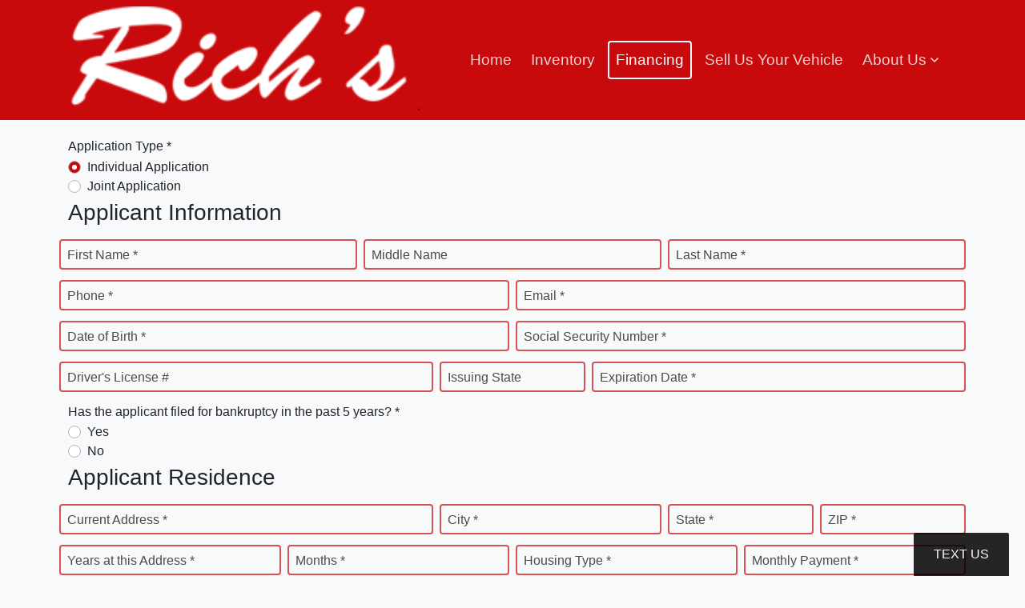

--- FILE ---
content_type: text/html;charset=UTF-8
request_url: https://www.richscarsncredit.com/financing?entry_id=690850
body_size: 40768
content:
<!DOCTYPE html>
<!--[if lt IE 7]>      <html class="no-js lt-ie9 lt-ie8 lt-ie7"> <![endif]--><!--[if IE 7]>         <html class="no-js lt-ie9 lt-ie8"> <![endif]--><!--[if IE 8]>         <html class="no-js lt-ie9"> <![endif]--><!--[if gt IE 8]><!--><html class="no-js"><!--<![endif]--><head><link href="https://cdn.dealrcloud.com/assets/css/dealr-article.css" rel="stylesheet" type="text/css">
    <meta charset="utf-8">
    <meta http-equiv="X-UA-Compatible" content="IE=edge"><script type="text/javascript">(window.NREUM||(NREUM={})).init={privacy:{cookies_enabled:true},ajax:{deny_list:["bam.nr-data.net"]},feature_flags:["soft_nav"]};(window.NREUM||(NREUM={})).loader_config={xpid:"Vg4CUlVRChAFVFRaBQgFVF0=",licenseKey:"NRJS-feba286f83f4340bea8",applicationID:"505829229",browserID:"505830454"};;/*! For license information please see nr-loader-full-1.308.0.min.js.LICENSE.txt */
(()=>{var e,t,r={384:(e,t,r)=>{"use strict";r.d(t,{NT:()=>a,US:()=>u,Zm:()=>o,bQ:()=>d,dV:()=>c,pV:()=>l});var n=r(6154),i=r(1863),s=r(1910);const a={beacon:"bam.nr-data.net",errorBeacon:"bam.nr-data.net"};function o(){return n.gm.NREUM||(n.gm.NREUM={}),void 0===n.gm.newrelic&&(n.gm.newrelic=n.gm.NREUM),n.gm.NREUM}function c(){let e=o();return e.o||(e.o={ST:n.gm.setTimeout,SI:n.gm.setImmediate||n.gm.setInterval,CT:n.gm.clearTimeout,XHR:n.gm.XMLHttpRequest,REQ:n.gm.Request,EV:n.gm.Event,PR:n.gm.Promise,MO:n.gm.MutationObserver,FETCH:n.gm.fetch,WS:n.gm.WebSocket},(0,s.i)(...Object.values(e.o))),e}function d(e,t){let r=o();r.initializedAgents??={},t.initializedAt={ms:(0,i.t)(),date:new Date},r.initializedAgents[e]=t}function u(e,t){o()[e]=t}function l(){return function(){let e=o();const t=e.info||{};e.info={beacon:a.beacon,errorBeacon:a.errorBeacon,...t}}(),function(){let e=o();const t=e.init||{};e.init={...t}}(),c(),function(){let e=o();const t=e.loader_config||{};e.loader_config={...t}}(),o()}},782:(e,t,r)=>{"use strict";r.d(t,{T:()=>n});const n=r(860).K7.pageViewTiming},860:(e,t,r)=>{"use strict";r.d(t,{$J:()=>u,K7:()=>c,P3:()=>d,XX:()=>i,Yy:()=>o,df:()=>s,qY:()=>n,v4:()=>a});const n="events",i="jserrors",s="browser/blobs",a="rum",o="browser/logs",c={ajax:"ajax",genericEvents:"generic_events",jserrors:i,logging:"logging",metrics:"metrics",pageAction:"page_action",pageViewEvent:"page_view_event",pageViewTiming:"page_view_timing",sessionReplay:"session_replay",sessionTrace:"session_trace",softNav:"soft_navigations",spa:"spa"},d={[c.pageViewEvent]:1,[c.pageViewTiming]:2,[c.metrics]:3,[c.jserrors]:4,[c.spa]:5,[c.ajax]:6,[c.sessionTrace]:7,[c.softNav]:8,[c.sessionReplay]:9,[c.logging]:10,[c.genericEvents]:11},u={[c.pageViewEvent]:a,[c.pageViewTiming]:n,[c.ajax]:n,[c.spa]:n,[c.softNav]:n,[c.metrics]:i,[c.jserrors]:i,[c.sessionTrace]:s,[c.sessionReplay]:s,[c.logging]:o,[c.genericEvents]:"ins"}},944:(e,t,r)=>{"use strict";r.d(t,{R:()=>i});var n=r(3241);function i(e,t){"function"==typeof console.debug&&(console.debug("New Relic Warning: https://github.com/newrelic/newrelic-browser-agent/blob/main/docs/warning-codes.md#".concat(e),t),(0,n.W)({agentIdentifier:null,drained:null,type:"data",name:"warn",feature:"warn",data:{code:e,secondary:t}}))}},993:(e,t,r)=>{"use strict";r.d(t,{A$:()=>s,ET:()=>a,TZ:()=>o,p_:()=>i});var n=r(860);const i={ERROR:"ERROR",WARN:"WARN",INFO:"INFO",DEBUG:"DEBUG",TRACE:"TRACE"},s={OFF:0,ERROR:1,WARN:2,INFO:3,DEBUG:4,TRACE:5},a="log",o=n.K7.logging},1541:(e,t,r)=>{"use strict";r.d(t,{U:()=>i,f:()=>n});const n={MFE:"MFE",BA:"BA"};function i(e,t){if(2!==t?.harvestEndpointVersion)return{};const r=t.agentRef.runtime.appMetadata.agents[0].entityGuid;return e?{"source.id":e.id,"source.name":e.name,"source.type":e.type,"parent.id":e.parent?.id||r,"parent.type":e.parent?.type||n.BA}:{"entity.guid":r,appId:t.agentRef.info.applicationID}}},1687:(e,t,r)=>{"use strict";r.d(t,{Ak:()=>d,Ze:()=>h,x3:()=>u});var n=r(3241),i=r(7836),s=r(3606),a=r(860),o=r(2646);const c={};function d(e,t){const r={staged:!1,priority:a.P3[t]||0};l(e),c[e].get(t)||c[e].set(t,r)}function u(e,t){e&&c[e]&&(c[e].get(t)&&c[e].delete(t),p(e,t,!1),c[e].size&&f(e))}function l(e){if(!e)throw new Error("agentIdentifier required");c[e]||(c[e]=new Map)}function h(e="",t="feature",r=!1){if(l(e),!e||!c[e].get(t)||r)return p(e,t);c[e].get(t).staged=!0,f(e)}function f(e){const t=Array.from(c[e]);t.every(([e,t])=>t.staged)&&(t.sort((e,t)=>e[1].priority-t[1].priority),t.forEach(([t])=>{c[e].delete(t),p(e,t)}))}function p(e,t,r=!0){const a=e?i.ee.get(e):i.ee,c=s.i.handlers;if(!a.aborted&&a.backlog&&c){if((0,n.W)({agentIdentifier:e,type:"lifecycle",name:"drain",feature:t}),r){const e=a.backlog[t],r=c[t];if(r){for(let t=0;e&&t<e.length;++t)g(e[t],r);Object.entries(r).forEach(([e,t])=>{Object.values(t||{}).forEach(t=>{t[0]?.on&&t[0]?.context()instanceof o.y&&t[0].on(e,t[1])})})}}a.isolatedBacklog||delete c[t],a.backlog[t]=null,a.emit("drain-"+t,[])}}function g(e,t){var r=e[1];Object.values(t[r]||{}).forEach(t=>{var r=e[0];if(t[0]===r){var n=t[1],i=e[3],s=e[2];n.apply(i,s)}})}},1738:(e,t,r)=>{"use strict";r.d(t,{U:()=>f,Y:()=>h});var n=r(3241),i=r(9908),s=r(1863),a=r(944),o=r(5701),c=r(3969),d=r(8362),u=r(860),l=r(4261);function h(e,t,r,s){const h=s||r;!h||h[e]&&h[e]!==d.d.prototype[e]||(h[e]=function(){(0,i.p)(c.xV,["API/"+e+"/called"],void 0,u.K7.metrics,r.ee),(0,n.W)({agentIdentifier:r.agentIdentifier,drained:!!o.B?.[r.agentIdentifier],type:"data",name:"api",feature:l.Pl+e,data:{}});try{return t.apply(this,arguments)}catch(e){(0,a.R)(23,e)}})}function f(e,t,r,n,a){const o=e.info;null===r?delete o.jsAttributes[t]:o.jsAttributes[t]=r,(a||null===r)&&(0,i.p)(l.Pl+n,[(0,s.t)(),t,r],void 0,"session",e.ee)}},1741:(e,t,r)=>{"use strict";r.d(t,{W:()=>s});var n=r(944),i=r(4261);class s{#e(e,...t){if(this[e]!==s.prototype[e])return this[e](...t);(0,n.R)(35,e)}addPageAction(e,t){return this.#e(i.hG,e,t)}register(e){return this.#e(i.eY,e)}recordCustomEvent(e,t){return this.#e(i.fF,e,t)}setPageViewName(e,t){return this.#e(i.Fw,e,t)}setCustomAttribute(e,t,r){return this.#e(i.cD,e,t,r)}noticeError(e,t){return this.#e(i.o5,e,t)}setUserId(e,t=!1){return this.#e(i.Dl,e,t)}setApplicationVersion(e){return this.#e(i.nb,e)}setErrorHandler(e){return this.#e(i.bt,e)}addRelease(e,t){return this.#e(i.k6,e,t)}log(e,t){return this.#e(i.$9,e,t)}start(){return this.#e(i.d3)}finished(e){return this.#e(i.BL,e)}recordReplay(){return this.#e(i.CH)}pauseReplay(){return this.#e(i.Tb)}addToTrace(e){return this.#e(i.U2,e)}setCurrentRouteName(e){return this.#e(i.PA,e)}interaction(e){return this.#e(i.dT,e)}wrapLogger(e,t,r){return this.#e(i.Wb,e,t,r)}measure(e,t){return this.#e(i.V1,e,t)}consent(e){return this.#e(i.Pv,e)}}},1863:(e,t,r)=>{"use strict";function n(){return Math.floor(performance.now())}r.d(t,{t:()=>n})},1910:(e,t,r)=>{"use strict";r.d(t,{i:()=>s});var n=r(944);const i=new Map;function s(...e){return e.every(e=>{if(i.has(e))return i.get(e);const t="function"==typeof e?e.toString():"",r=t.includes("[native code]"),s=t.includes("nrWrapper");return r||s||(0,n.R)(64,e?.name||t),i.set(e,r),r})}},2555:(e,t,r)=>{"use strict";r.d(t,{D:()=>o,f:()=>a});var n=r(384),i=r(8122);const s={beacon:n.NT.beacon,errorBeacon:n.NT.errorBeacon,licenseKey:void 0,applicationID:void 0,sa:void 0,queueTime:void 0,applicationTime:void 0,ttGuid:void 0,user:void 0,account:void 0,product:void 0,extra:void 0,jsAttributes:{},userAttributes:void 0,atts:void 0,transactionName:void 0,tNamePlain:void 0};function a(e){try{return!!e.licenseKey&&!!e.errorBeacon&&!!e.applicationID}catch(e){return!1}}const o=e=>(0,i.a)(e,s)},2614:(e,t,r)=>{"use strict";r.d(t,{BB:()=>a,H3:()=>n,g:()=>d,iL:()=>c,tS:()=>o,uh:()=>i,wk:()=>s});const n="NRBA",i="SESSION",s=144e5,a=18e5,o={STARTED:"session-started",PAUSE:"session-pause",RESET:"session-reset",RESUME:"session-resume",UPDATE:"session-update"},c={SAME_TAB:"same-tab",CROSS_TAB:"cross-tab"},d={OFF:0,FULL:1,ERROR:2}},2646:(e,t,r)=>{"use strict";r.d(t,{y:()=>n});class n{constructor(e){this.contextId=e}}},2843:(e,t,r)=>{"use strict";r.d(t,{G:()=>s,u:()=>i});var n=r(3878);function i(e,t=!1,r,i){(0,n.DD)("visibilitychange",function(){if(t)return void("hidden"===document.visibilityState&&e());e(document.visibilityState)},r,i)}function s(e,t,r){(0,n.sp)("pagehide",e,t,r)}},3241:(e,t,r)=>{"use strict";r.d(t,{W:()=>s});var n=r(6154);const i="newrelic";function s(e={}){try{n.gm.dispatchEvent(new CustomEvent(i,{detail:e}))}catch(e){}}},3304:(e,t,r)=>{"use strict";r.d(t,{A:()=>s});var n=r(7836);const i=()=>{const e=new WeakSet;return(t,r)=>{if("object"==typeof r&&null!==r){if(e.has(r))return;e.add(r)}return r}};function s(e){try{return JSON.stringify(e,i())??""}catch(e){try{n.ee.emit("internal-error",[e])}catch(e){}return""}}},3333:(e,t,r)=>{"use strict";r.d(t,{$v:()=>u,TZ:()=>n,Xh:()=>c,Zp:()=>i,kd:()=>d,mq:()=>o,nf:()=>a,qN:()=>s});const n=r(860).K7.genericEvents,i=["auxclick","click","copy","keydown","paste","scrollend"],s=["focus","blur"],a=4,o=1e3,c=2e3,d=["PageAction","UserAction","BrowserPerformance"],u={RESOURCES:"experimental.resources",REGISTER:"register"}},3434:(e,t,r)=>{"use strict";r.d(t,{Jt:()=>s,YM:()=>d});var n=r(7836),i=r(5607);const s="nr@original:".concat(i.W),a=50;var o=Object.prototype.hasOwnProperty,c=!1;function d(e,t){return e||(e=n.ee),r.inPlace=function(e,t,n,i,s){n||(n="");const a="-"===n.charAt(0);for(let o=0;o<t.length;o++){const c=t[o],d=e[c];l(d)||(e[c]=r(d,a?c+n:n,i,c,s))}},r.flag=s,r;function r(t,r,n,c,d){return l(t)?t:(r||(r=""),nrWrapper[s]=t,function(e,t,r){if(Object.defineProperty&&Object.keys)try{return Object.keys(e).forEach(function(r){Object.defineProperty(t,r,{get:function(){return e[r]},set:function(t){return e[r]=t,t}})}),t}catch(e){u([e],r)}for(var n in e)o.call(e,n)&&(t[n]=e[n])}(t,nrWrapper,e),nrWrapper);function nrWrapper(){var s,o,l,h;let f;try{o=this,s=[...arguments],l="function"==typeof n?n(s,o):n||{}}catch(t){u([t,"",[s,o,c],l],e)}i(r+"start",[s,o,c],l,d);const p=performance.now();let g;try{return h=t.apply(o,s),g=performance.now(),h}catch(e){throw g=performance.now(),i(r+"err",[s,o,e],l,d),f=e,f}finally{const e=g-p,t={start:p,end:g,duration:e,isLongTask:e>=a,methodName:c,thrownError:f};t.isLongTask&&i("long-task",[t,o],l,d),i(r+"end",[s,o,h],l,d)}}}function i(r,n,i,s){if(!c||t){var a=c;c=!0;try{e.emit(r,n,i,t,s)}catch(t){u([t,r,n,i],e)}c=a}}}function u(e,t){t||(t=n.ee);try{t.emit("internal-error",e)}catch(e){}}function l(e){return!(e&&"function"==typeof e&&e.apply&&!e[s])}},3606:(e,t,r)=>{"use strict";r.d(t,{i:()=>s});var n=r(9908);s.on=a;var i=s.handlers={};function s(e,t,r,s){a(s||n.d,i,e,t,r)}function a(e,t,r,i,s){s||(s="feature"),e||(e=n.d);var a=t[s]=t[s]||{};(a[r]=a[r]||[]).push([e,i])}},3738:(e,t,r)=>{"use strict";r.d(t,{He:()=>i,Kp:()=>o,Lc:()=>d,Rz:()=>u,TZ:()=>n,bD:()=>s,d3:()=>a,jx:()=>l,sl:()=>h,uP:()=>c});const n=r(860).K7.sessionTrace,i="bstResource",s="resource",a="-start",o="-end",c="fn"+a,d="fn"+o,u="pushState",l=1e3,h=3e4},3785:(e,t,r)=>{"use strict";r.d(t,{R:()=>c,b:()=>d});var n=r(9908),i=r(1863),s=r(860),a=r(3969),o=r(993);function c(e,t,r={},c=o.p_.INFO,d=!0,u,l=(0,i.t)()){(0,n.p)(a.xV,["API/logging/".concat(c.toLowerCase(),"/called")],void 0,s.K7.metrics,e),(0,n.p)(o.ET,[l,t,r,c,d,u],void 0,s.K7.logging,e)}function d(e){return"string"==typeof e&&Object.values(o.p_).some(t=>t===e.toUpperCase().trim())}},3878:(e,t,r)=>{"use strict";function n(e,t){return{capture:e,passive:!1,signal:t}}function i(e,t,r=!1,i){window.addEventListener(e,t,n(r,i))}function s(e,t,r=!1,i){document.addEventListener(e,t,n(r,i))}r.d(t,{DD:()=>s,jT:()=>n,sp:()=>i})},3969:(e,t,r)=>{"use strict";r.d(t,{TZ:()=>n,XG:()=>o,rs:()=>i,xV:()=>a,z_:()=>s});const n=r(860).K7.metrics,i="sm",s="cm",a="storeSupportabilityMetrics",o="storeEventMetrics"},4234:(e,t,r)=>{"use strict";r.d(t,{W:()=>s});var n=r(7836),i=r(1687);class s{constructor(e,t){this.agentIdentifier=e,this.ee=n.ee.get(e),this.featureName=t,this.blocked=!1}deregisterDrain(){(0,i.x3)(this.agentIdentifier,this.featureName)}}},4261:(e,t,r)=>{"use strict";r.d(t,{$9:()=>d,BL:()=>o,CH:()=>f,Dl:()=>w,Fw:()=>y,PA:()=>m,Pl:()=>n,Pv:()=>T,Tb:()=>l,U2:()=>s,V1:()=>E,Wb:()=>x,bt:()=>b,cD:()=>v,d3:()=>R,dT:()=>c,eY:()=>p,fF:()=>h,hG:()=>i,k6:()=>a,nb:()=>g,o5:()=>u});const n="api-",i="addPageAction",s="addToTrace",a="addRelease",o="finished",c="interaction",d="log",u="noticeError",l="pauseReplay",h="recordCustomEvent",f="recordReplay",p="register",g="setApplicationVersion",m="setCurrentRouteName",v="setCustomAttribute",b="setErrorHandler",y="setPageViewName",w="setUserId",R="start",x="wrapLogger",E="measure",T="consent"},5205:(e,t,r)=>{"use strict";r.d(t,{j:()=>S});var n=r(384),i=r(1741);var s=r(2555),a=r(3333);const o=e=>{if(!e||"string"!=typeof e)return!1;try{document.createDocumentFragment().querySelector(e)}catch{return!1}return!0};var c=r(2614),d=r(944),u=r(8122);const l="[data-nr-mask]",h=e=>(0,u.a)(e,(()=>{const e={feature_flags:[],experimental:{allow_registered_children:!1,resources:!1},mask_selector:"*",block_selector:"[data-nr-block]",mask_input_options:{color:!1,date:!1,"datetime-local":!1,email:!1,month:!1,number:!1,range:!1,search:!1,tel:!1,text:!1,time:!1,url:!1,week:!1,textarea:!1,select:!1,password:!0}};return{ajax:{deny_list:void 0,block_internal:!0,enabled:!0,autoStart:!0},api:{get allow_registered_children(){return e.feature_flags.includes(a.$v.REGISTER)||e.experimental.allow_registered_children},set allow_registered_children(t){e.experimental.allow_registered_children=t},duplicate_registered_data:!1},browser_consent_mode:{enabled:!1},distributed_tracing:{enabled:void 0,exclude_newrelic_header:void 0,cors_use_newrelic_header:void 0,cors_use_tracecontext_headers:void 0,allowed_origins:void 0},get feature_flags(){return e.feature_flags},set feature_flags(t){e.feature_flags=t},generic_events:{enabled:!0,autoStart:!0},harvest:{interval:30},jserrors:{enabled:!0,autoStart:!0},logging:{enabled:!0,autoStart:!0},metrics:{enabled:!0,autoStart:!0},obfuscate:void 0,page_action:{enabled:!0},page_view_event:{enabled:!0,autoStart:!0},page_view_timing:{enabled:!0,autoStart:!0},performance:{capture_marks:!1,capture_measures:!1,capture_detail:!0,resources:{get enabled(){return e.feature_flags.includes(a.$v.RESOURCES)||e.experimental.resources},set enabled(t){e.experimental.resources=t},asset_types:[],first_party_domains:[],ignore_newrelic:!0}},privacy:{cookies_enabled:!0},proxy:{assets:void 0,beacon:void 0},session:{expiresMs:c.wk,inactiveMs:c.BB},session_replay:{autoStart:!0,enabled:!1,preload:!1,sampling_rate:10,error_sampling_rate:100,collect_fonts:!1,inline_images:!1,fix_stylesheets:!0,mask_all_inputs:!0,get mask_text_selector(){return e.mask_selector},set mask_text_selector(t){o(t)?e.mask_selector="".concat(t,",").concat(l):""===t||null===t?e.mask_selector=l:(0,d.R)(5,t)},get block_class(){return"nr-block"},get ignore_class(){return"nr-ignore"},get mask_text_class(){return"nr-mask"},get block_selector(){return e.block_selector},set block_selector(t){o(t)?e.block_selector+=",".concat(t):""!==t&&(0,d.R)(6,t)},get mask_input_options(){return e.mask_input_options},set mask_input_options(t){t&&"object"==typeof t?e.mask_input_options={...t,password:!0}:(0,d.R)(7,t)}},session_trace:{enabled:!0,autoStart:!0},soft_navigations:{enabled:!0,autoStart:!0},spa:{enabled:!0,autoStart:!0},ssl:void 0,user_actions:{enabled:!0,elementAttributes:["id","className","tagName","type"]}}})());var f=r(6154),p=r(9324);let g=0;const m={buildEnv:p.F3,distMethod:p.Xs,version:p.xv,originTime:f.WN},v={consented:!1},b={appMetadata:{},get consented(){return this.session?.state?.consent||v.consented},set consented(e){v.consented=e},customTransaction:void 0,denyList:void 0,disabled:!1,harvester:void 0,isolatedBacklog:!1,isRecording:!1,loaderType:void 0,maxBytes:3e4,obfuscator:void 0,onerror:void 0,ptid:void 0,releaseIds:{},session:void 0,timeKeeper:void 0,registeredEntities:[],jsAttributesMetadata:{bytes:0},get harvestCount(){return++g}},y=e=>{const t=(0,u.a)(e,b),r=Object.keys(m).reduce((e,t)=>(e[t]={value:m[t],writable:!1,configurable:!0,enumerable:!0},e),{});return Object.defineProperties(t,r)};var w=r(5701);const R=e=>{const t=e.startsWith("http");e+="/",r.p=t?e:"https://"+e};var x=r(7836),E=r(3241);const T={accountID:void 0,trustKey:void 0,agentID:void 0,licenseKey:void 0,applicationID:void 0,xpid:void 0},A=e=>(0,u.a)(e,T),_=new Set;function S(e,t={},r,a){let{init:o,info:c,loader_config:d,runtime:u={},exposed:l=!0}=t;if(!c){const e=(0,n.pV)();o=e.init,c=e.info,d=e.loader_config}e.init=h(o||{}),e.loader_config=A(d||{}),c.jsAttributes??={},f.bv&&(c.jsAttributes.isWorker=!0),e.info=(0,s.D)(c);const p=e.init,g=[c.beacon,c.errorBeacon];_.has(e.agentIdentifier)||(p.proxy.assets&&(R(p.proxy.assets),g.push(p.proxy.assets)),p.proxy.beacon&&g.push(p.proxy.beacon),e.beacons=[...g],function(e){const t=(0,n.pV)();Object.getOwnPropertyNames(i.W.prototype).forEach(r=>{const n=i.W.prototype[r];if("function"!=typeof n||"constructor"===n)return;let s=t[r];e[r]&&!1!==e.exposed&&"micro-agent"!==e.runtime?.loaderType&&(t[r]=(...t)=>{const n=e[r](...t);return s?s(...t):n})})}(e),(0,n.US)("activatedFeatures",w.B)),u.denyList=[...p.ajax.deny_list||[],...p.ajax.block_internal?g:[]],u.ptid=e.agentIdentifier,u.loaderType=r,e.runtime=y(u),_.has(e.agentIdentifier)||(e.ee=x.ee.get(e.agentIdentifier),e.exposed=l,(0,E.W)({agentIdentifier:e.agentIdentifier,drained:!!w.B?.[e.agentIdentifier],type:"lifecycle",name:"initialize",feature:void 0,data:e.config})),_.add(e.agentIdentifier)}},5270:(e,t,r)=>{"use strict";r.d(t,{Aw:()=>a,SR:()=>s,rF:()=>o});var n=r(384),i=r(7767);function s(e){return!!(0,n.dV)().o.MO&&(0,i.V)(e)&&!0===e?.session_trace.enabled}function a(e){return!0===e?.session_replay.preload&&s(e)}function o(e,t){try{if("string"==typeof t?.type){if("password"===t.type.toLowerCase())return"*".repeat(e?.length||0);if(void 0!==t?.dataset?.nrUnmask||t?.classList?.contains("nr-unmask"))return e}}catch(e){}return"string"==typeof e?e.replace(/[\S]/g,"*"):"*".repeat(e?.length||0)}},5289:(e,t,r)=>{"use strict";r.d(t,{GG:()=>a,Qr:()=>c,sB:()=>o});var n=r(3878),i=r(6389);function s(){return"undefined"==typeof document||"complete"===document.readyState}function a(e,t){if(s())return e();const r=(0,i.J)(e),a=setInterval(()=>{s()&&(clearInterval(a),r())},500);(0,n.sp)("load",r,t)}function o(e){if(s())return e();(0,n.DD)("DOMContentLoaded",e)}function c(e){if(s())return e();(0,n.sp)("popstate",e)}},5607:(e,t,r)=>{"use strict";r.d(t,{W:()=>n});const n=(0,r(9566).bz)()},5701:(e,t,r)=>{"use strict";r.d(t,{B:()=>s,t:()=>a});var n=r(3241);const i=new Set,s={};function a(e,t){const r=t.agentIdentifier;s[r]??={},e&&"object"==typeof e&&(i.has(r)||(t.ee.emit("rumresp",[e]),s[r]=e,i.add(r),(0,n.W)({agentIdentifier:r,loaded:!0,drained:!0,type:"lifecycle",name:"load",feature:void 0,data:e})))}},6154:(e,t,r)=>{"use strict";r.d(t,{OF:()=>d,RI:()=>i,WN:()=>h,bv:()=>s,eN:()=>f,gm:()=>a,lR:()=>l,m:()=>c,mw:()=>o,sb:()=>u});var n=r(1863);const i="undefined"!=typeof window&&!!window.document,s="undefined"!=typeof WorkerGlobalScope&&("undefined"!=typeof self&&self instanceof WorkerGlobalScope&&self.navigator instanceof WorkerNavigator||"undefined"!=typeof globalThis&&globalThis instanceof WorkerGlobalScope&&globalThis.navigator instanceof WorkerNavigator),a=i?window:"undefined"!=typeof WorkerGlobalScope&&("undefined"!=typeof self&&self instanceof WorkerGlobalScope&&self||"undefined"!=typeof globalThis&&globalThis instanceof WorkerGlobalScope&&globalThis),o=Boolean("hidden"===a?.document?.visibilityState),c=""+a?.location,d=/iPad|iPhone|iPod/.test(a.navigator?.userAgent),u=d&&"undefined"==typeof SharedWorker,l=(()=>{const e=a.navigator?.userAgent?.match(/Firefox[/\s](\d+\.\d+)/);return Array.isArray(e)&&e.length>=2?+e[1]:0})(),h=Date.now()-(0,n.t)(),f=()=>"undefined"!=typeof PerformanceNavigationTiming&&a?.performance?.getEntriesByType("navigation")?.[0]?.responseStart},6344:(e,t,r)=>{"use strict";r.d(t,{BB:()=>u,Qb:()=>l,TZ:()=>i,Ug:()=>a,Vh:()=>s,_s:()=>o,bc:()=>d,yP:()=>c});var n=r(2614);const i=r(860).K7.sessionReplay,s="errorDuringReplay",a=.12,o={DomContentLoaded:0,Load:1,FullSnapshot:2,IncrementalSnapshot:3,Meta:4,Custom:5},c={[n.g.ERROR]:15e3,[n.g.FULL]:3e5,[n.g.OFF]:0},d={RESET:{message:"Session was reset",sm:"Reset"},IMPORT:{message:"Recorder failed to import",sm:"Import"},TOO_MANY:{message:"429: Too Many Requests",sm:"Too-Many"},TOO_BIG:{message:"Payload was too large",sm:"Too-Big"},CROSS_TAB:{message:"Session Entity was set to OFF on another tab",sm:"Cross-Tab"},ENTITLEMENTS:{message:"Session Replay is not allowed and will not be started",sm:"Entitlement"}},u=5e3,l={API:"api",RESUME:"resume",SWITCH_TO_FULL:"switchToFull",INITIALIZE:"initialize",PRELOAD:"preload"}},6389:(e,t,r)=>{"use strict";function n(e,t=500,r={}){const n=r?.leading||!1;let i;return(...r)=>{n&&void 0===i&&(e.apply(this,r),i=setTimeout(()=>{i=clearTimeout(i)},t)),n||(clearTimeout(i),i=setTimeout(()=>{e.apply(this,r)},t))}}function i(e){let t=!1;return(...r)=>{t||(t=!0,e.apply(this,r))}}r.d(t,{J:()=>i,s:()=>n})},6630:(e,t,r)=>{"use strict";r.d(t,{T:()=>n});const n=r(860).K7.pageViewEvent},6774:(e,t,r)=>{"use strict";r.d(t,{T:()=>n});const n=r(860).K7.jserrors},7295:(e,t,r)=>{"use strict";r.d(t,{Xv:()=>a,gX:()=>i,iW:()=>s});var n=[];function i(e){if(!e||s(e))return!1;if(0===n.length)return!0;if("*"===n[0].hostname)return!1;for(var t=0;t<n.length;t++){var r=n[t];if(r.hostname.test(e.hostname)&&r.pathname.test(e.pathname))return!1}return!0}function s(e){return void 0===e.hostname}function a(e){if(n=[],e&&e.length)for(var t=0;t<e.length;t++){let r=e[t];if(!r)continue;if("*"===r)return void(n=[{hostname:"*"}]);0===r.indexOf("http://")?r=r.substring(7):0===r.indexOf("https://")&&(r=r.substring(8));const i=r.indexOf("/");let s,a;i>0?(s=r.substring(0,i),a=r.substring(i)):(s=r,a="*");let[c]=s.split(":");n.push({hostname:o(c),pathname:o(a,!0)})}}function o(e,t=!1){const r=e.replace(/[.+?^${}()|[\]\\]/g,e=>"\\"+e).replace(/\*/g,".*?");return new RegExp((t?"^":"")+r+"$")}},7485:(e,t,r)=>{"use strict";r.d(t,{D:()=>i});var n=r(6154);function i(e){if(0===(e||"").indexOf("data:"))return{protocol:"data"};try{const t=new URL(e,location.href),r={port:t.port,hostname:t.hostname,pathname:t.pathname,search:t.search,protocol:t.protocol.slice(0,t.protocol.indexOf(":")),sameOrigin:t.protocol===n.gm?.location?.protocol&&t.host===n.gm?.location?.host};return r.port&&""!==r.port||("http:"===t.protocol&&(r.port="80"),"https:"===t.protocol&&(r.port="443")),r.pathname&&""!==r.pathname?r.pathname.startsWith("/")||(r.pathname="/".concat(r.pathname)):r.pathname="/",r}catch(e){return{}}}},7699:(e,t,r)=>{"use strict";r.d(t,{It:()=>s,KC:()=>o,No:()=>i,qh:()=>a});var n=r(860);const i=16e3,s=1e6,a="SESSION_ERROR",o={[n.K7.logging]:!0,[n.K7.genericEvents]:!1,[n.K7.jserrors]:!1,[n.K7.ajax]:!1}},7767:(e,t,r)=>{"use strict";r.d(t,{V:()=>i});var n=r(6154);const i=e=>n.RI&&!0===e?.privacy.cookies_enabled},7836:(e,t,r)=>{"use strict";r.d(t,{P:()=>o,ee:()=>c});var n=r(384),i=r(8990),s=r(2646),a=r(5607);const o="nr@context:".concat(a.W),c=function e(t,r){var n={},a={},u={},l=!1;try{l=16===r.length&&d.initializedAgents?.[r]?.runtime.isolatedBacklog}catch(e){}var h={on:p,addEventListener:p,removeEventListener:function(e,t){var r=n[e];if(!r)return;for(var i=0;i<r.length;i++)r[i]===t&&r.splice(i,1)},emit:function(e,r,n,i,s){!1!==s&&(s=!0);if(c.aborted&&!i)return;t&&s&&t.emit(e,r,n);var o=f(n);g(e).forEach(e=>{e.apply(o,r)});var d=v()[a[e]];d&&d.push([h,e,r,o]);return o},get:m,listeners:g,context:f,buffer:function(e,t){const r=v();if(t=t||"feature",h.aborted)return;Object.entries(e||{}).forEach(([e,n])=>{a[n]=t,t in r||(r[t]=[])})},abort:function(){h._aborted=!0,Object.keys(h.backlog).forEach(e=>{delete h.backlog[e]})},isBuffering:function(e){return!!v()[a[e]]},debugId:r,backlog:l?{}:t&&"object"==typeof t.backlog?t.backlog:{},isolatedBacklog:l};return Object.defineProperty(h,"aborted",{get:()=>{let e=h._aborted||!1;return e||(t&&(e=t.aborted),e)}}),h;function f(e){return e&&e instanceof s.y?e:e?(0,i.I)(e,o,()=>new s.y(o)):new s.y(o)}function p(e,t){n[e]=g(e).concat(t)}function g(e){return n[e]||[]}function m(t){return u[t]=u[t]||e(h,t)}function v(){return h.backlog}}(void 0,"globalEE"),d=(0,n.Zm)();d.ee||(d.ee=c)},8122:(e,t,r)=>{"use strict";r.d(t,{a:()=>i});var n=r(944);function i(e,t){try{if(!e||"object"!=typeof e)return(0,n.R)(3);if(!t||"object"!=typeof t)return(0,n.R)(4);const r=Object.create(Object.getPrototypeOf(t),Object.getOwnPropertyDescriptors(t)),s=0===Object.keys(r).length?e:r;for(let a in s)if(void 0!==e[a])try{if(null===e[a]){r[a]=null;continue}Array.isArray(e[a])&&Array.isArray(t[a])?r[a]=Array.from(new Set([...e[a],...t[a]])):"object"==typeof e[a]&&"object"==typeof t[a]?r[a]=i(e[a],t[a]):r[a]=e[a]}catch(e){r[a]||(0,n.R)(1,e)}return r}catch(e){(0,n.R)(2,e)}}},8139:(e,t,r)=>{"use strict";r.d(t,{u:()=>h});var n=r(7836),i=r(3434),s=r(8990),a=r(6154);const o={},c=a.gm.XMLHttpRequest,d="addEventListener",u="removeEventListener",l="nr@wrapped:".concat(n.P);function h(e){var t=function(e){return(e||n.ee).get("events")}(e);if(o[t.debugId]++)return t;o[t.debugId]=1;var r=(0,i.YM)(t,!0);function h(e){r.inPlace(e,[d,u],"-",p)}function p(e,t){return e[1]}return"getPrototypeOf"in Object&&(a.RI&&f(document,h),c&&f(c.prototype,h),f(a.gm,h)),t.on(d+"-start",function(e,t){var n=e[1];if(null!==n&&("function"==typeof n||"object"==typeof n)&&"newrelic"!==e[0]){var i=(0,s.I)(n,l,function(){var e={object:function(){if("function"!=typeof n.handleEvent)return;return n.handleEvent.apply(n,arguments)},function:n}[typeof n];return e?r(e,"fn-",null,e.name||"anonymous"):n});this.wrapped=e[1]=i}}),t.on(u+"-start",function(e){e[1]=this.wrapped||e[1]}),t}function f(e,t,...r){let n=e;for(;"object"==typeof n&&!Object.prototype.hasOwnProperty.call(n,d);)n=Object.getPrototypeOf(n);n&&t(n,...r)}},8362:(e,t,r)=>{"use strict";r.d(t,{d:()=>s});var n=r(9566),i=r(1741);class s extends i.W{agentIdentifier=(0,n.LA)(16)}},8374:(e,t,r)=>{r.nc=(()=>{try{return document?.currentScript?.nonce}catch(e){}return""})()},8990:(e,t,r)=>{"use strict";r.d(t,{I:()=>i});var n=Object.prototype.hasOwnProperty;function i(e,t,r){if(n.call(e,t))return e[t];var i=r();if(Object.defineProperty&&Object.keys)try{return Object.defineProperty(e,t,{value:i,writable:!0,enumerable:!1}),i}catch(e){}return e[t]=i,i}},9119:(e,t,r)=>{"use strict";r.d(t,{L:()=>s});var n=/([^?#]*)[^#]*(#[^?]*|$).*/,i=/([^?#]*)().*/;function s(e,t){return e?e.replace(t?n:i,"$1$2"):e}},9300:(e,t,r)=>{"use strict";r.d(t,{T:()=>n});const n=r(860).K7.ajax},9324:(e,t,r)=>{"use strict";r.d(t,{AJ:()=>a,F3:()=>i,Xs:()=>s,Yq:()=>o,xv:()=>n});const n="1.308.0",i="PROD",s="CDN",a="@newrelic/rrweb",o="1.0.1"},9566:(e,t,r)=>{"use strict";r.d(t,{LA:()=>o,ZF:()=>c,bz:()=>a,el:()=>d});var n=r(6154);const i="xxxxxxxx-xxxx-4xxx-yxxx-xxxxxxxxxxxx";function s(e,t){return e?15&e[t]:16*Math.random()|0}function a(){const e=n.gm?.crypto||n.gm?.msCrypto;let t,r=0;return e&&e.getRandomValues&&(t=e.getRandomValues(new Uint8Array(30))),i.split("").map(e=>"x"===e?s(t,r++).toString(16):"y"===e?(3&s()|8).toString(16):e).join("")}function o(e){const t=n.gm?.crypto||n.gm?.msCrypto;let r,i=0;t&&t.getRandomValues&&(r=t.getRandomValues(new Uint8Array(e)));const a=[];for(var o=0;o<e;o++)a.push(s(r,i++).toString(16));return a.join("")}function c(){return o(16)}function d(){return o(32)}},9908:(e,t,r)=>{"use strict";r.d(t,{d:()=>n,p:()=>i});var n=r(7836).ee.get("handle");function i(e,t,r,i,s){s?(s.buffer([e],i),s.emit(e,t,r)):(n.buffer([e],i),n.emit(e,t,r))}}},n={};function i(e){var t=n[e];if(void 0!==t)return t.exports;var s=n[e]={exports:{}};return r[e](s,s.exports,i),s.exports}i.m=r,i.d=(e,t)=>{for(var r in t)i.o(t,r)&&!i.o(e,r)&&Object.defineProperty(e,r,{enumerable:!0,get:t[r]})},i.f={},i.e=e=>Promise.all(Object.keys(i.f).reduce((t,r)=>(i.f[r](e,t),t),[])),i.u=e=>({95:"nr-full-compressor",222:"nr-full-recorder",891:"nr-full"}[e]+"-1.308.0.min.js"),i.o=(e,t)=>Object.prototype.hasOwnProperty.call(e,t),e={},t="NRBA-1.308.0.PROD:",i.l=(r,n,s,a)=>{if(e[r])e[r].push(n);else{var o,c;if(void 0!==s)for(var d=document.getElementsByTagName("script"),u=0;u<d.length;u++){var l=d[u];if(l.getAttribute("src")==r||l.getAttribute("data-webpack")==t+s){o=l;break}}if(!o){c=!0;var h={891:"sha512-fcveNDcpRQS9OweGhN4uJe88Qmg+EVyH6j/wngwL2Le0m7LYyz7q+JDx7KBxsdDF4TaPVsSmHg12T3pHwdLa7w==",222:"sha512-O8ZzdvgB4fRyt7k2Qrr4STpR+tCA2mcQEig6/dP3rRy9uEx1CTKQ6cQ7Src0361y7xS434ua+zIPo265ZpjlEg==",95:"sha512-jDWejat/6/UDex/9XjYoPPmpMPuEvBCSuCg/0tnihjbn5bh9mP3An0NzFV9T5Tc+3kKhaXaZA8UIKPAanD2+Gw=="};(o=document.createElement("script")).charset="utf-8",i.nc&&o.setAttribute("nonce",i.nc),o.setAttribute("data-webpack",t+s),o.src=r,0!==o.src.indexOf(window.location.origin+"/")&&(o.crossOrigin="anonymous"),h[a]&&(o.integrity=h[a])}e[r]=[n];var f=(t,n)=>{o.onerror=o.onload=null,clearTimeout(p);var i=e[r];if(delete e[r],o.parentNode&&o.parentNode.removeChild(o),i&&i.forEach(e=>e(n)),t)return t(n)},p=setTimeout(f.bind(null,void 0,{type:"timeout",target:o}),12e4);o.onerror=f.bind(null,o.onerror),o.onload=f.bind(null,o.onload),c&&document.head.appendChild(o)}},i.r=e=>{"undefined"!=typeof Symbol&&Symbol.toStringTag&&Object.defineProperty(e,Symbol.toStringTag,{value:"Module"}),Object.defineProperty(e,"__esModule",{value:!0})},i.p="https://js-agent.newrelic.com/",(()=>{var e={85:0,959:0};i.f.j=(t,r)=>{var n=i.o(e,t)?e[t]:void 0;if(0!==n)if(n)r.push(n[2]);else{var s=new Promise((r,i)=>n=e[t]=[r,i]);r.push(n[2]=s);var a=i.p+i.u(t),o=new Error;i.l(a,r=>{if(i.o(e,t)&&(0!==(n=e[t])&&(e[t]=void 0),n)){var s=r&&("load"===r.type?"missing":r.type),a=r&&r.target&&r.target.src;o.message="Loading chunk "+t+" failed: ("+s+": "+a+")",o.name="ChunkLoadError",o.type=s,o.request=a,n[1](o)}},"chunk-"+t,t)}};var t=(t,r)=>{var n,s,[a,o,c]=r,d=0;if(a.some(t=>0!==e[t])){for(n in o)i.o(o,n)&&(i.m[n]=o[n]);if(c)c(i)}for(t&&t(r);d<a.length;d++)s=a[d],i.o(e,s)&&e[s]&&e[s][0](),e[s]=0},r=self["webpackChunk:NRBA-1.308.0.PROD"]=self["webpackChunk:NRBA-1.308.0.PROD"]||[];r.forEach(t.bind(null,0)),r.push=t.bind(null,r.push.bind(r))})(),(()=>{"use strict";i(8374);var e=i(8362),t=i(860);const r=Object.values(t.K7);var n=i(5205);var s=i(9908),a=i(1863),o=i(4261),c=i(1738);var d=i(1687),u=i(4234),l=i(5289),h=i(6154),f=i(944),p=i(5270),g=i(7767),m=i(6389),v=i(7699);class b extends u.W{constructor(e,t){super(e.agentIdentifier,t),this.agentRef=e,this.abortHandler=void 0,this.featAggregate=void 0,this.loadedSuccessfully=void 0,this.onAggregateImported=new Promise(e=>{this.loadedSuccessfully=e}),this.deferred=Promise.resolve(),!1===e.init[this.featureName].autoStart?this.deferred=new Promise((t,r)=>{this.ee.on("manual-start-all",(0,m.J)(()=>{(0,d.Ak)(e.agentIdentifier,this.featureName),t()}))}):(0,d.Ak)(e.agentIdentifier,t)}importAggregator(e,t,r={}){if(this.featAggregate)return;const n=async()=>{let n;await this.deferred;try{if((0,g.V)(e.init)){const{setupAgentSession:t}=await i.e(891).then(i.bind(i,8766));n=t(e)}}catch(e){(0,f.R)(20,e),this.ee.emit("internal-error",[e]),(0,s.p)(v.qh,[e],void 0,this.featureName,this.ee)}try{if(!this.#t(this.featureName,n,e.init))return(0,d.Ze)(this.agentIdentifier,this.featureName),void this.loadedSuccessfully(!1);const{Aggregate:i}=await t();this.featAggregate=new i(e,r),e.runtime.harvester.initializedAggregates.push(this.featAggregate),this.loadedSuccessfully(!0)}catch(e){(0,f.R)(34,e),this.abortHandler?.(),(0,d.Ze)(this.agentIdentifier,this.featureName,!0),this.loadedSuccessfully(!1),this.ee&&this.ee.abort()}};h.RI?(0,l.GG)(()=>n(),!0):n()}#t(e,r,n){if(this.blocked)return!1;switch(e){case t.K7.sessionReplay:return(0,p.SR)(n)&&!!r;case t.K7.sessionTrace:return!!r;default:return!0}}}var y=i(6630),w=i(2614),R=i(3241);class x extends b{static featureName=y.T;constructor(e){var t;super(e,y.T),this.setupInspectionEvents(e.agentIdentifier),t=e,(0,c.Y)(o.Fw,function(e,r){"string"==typeof e&&("/"!==e.charAt(0)&&(e="/"+e),t.runtime.customTransaction=(r||"http://custom.transaction")+e,(0,s.p)(o.Pl+o.Fw,[(0,a.t)()],void 0,void 0,t.ee))},t),this.importAggregator(e,()=>i.e(891).then(i.bind(i,3718)))}setupInspectionEvents(e){const t=(t,r)=>{t&&(0,R.W)({agentIdentifier:e,timeStamp:t.timeStamp,loaded:"complete"===t.target.readyState,type:"window",name:r,data:t.target.location+""})};(0,l.sB)(e=>{t(e,"DOMContentLoaded")}),(0,l.GG)(e=>{t(e,"load")}),(0,l.Qr)(e=>{t(e,"navigate")}),this.ee.on(w.tS.UPDATE,(t,r)=>{(0,R.W)({agentIdentifier:e,type:"lifecycle",name:"session",data:r})})}}var E=i(384);class T extends e.d{constructor(e){var t;(super(),h.gm)?(this.features={},(0,E.bQ)(this.agentIdentifier,this),this.desiredFeatures=new Set(e.features||[]),this.desiredFeatures.add(x),(0,n.j)(this,e,e.loaderType||"agent"),t=this,(0,c.Y)(o.cD,function(e,r,n=!1){if("string"==typeof e){if(["string","number","boolean"].includes(typeof r)||null===r)return(0,c.U)(t,e,r,o.cD,n);(0,f.R)(40,typeof r)}else(0,f.R)(39,typeof e)},t),function(e){(0,c.Y)(o.Dl,function(t,r=!1){if("string"!=typeof t&&null!==t)return void(0,f.R)(41,typeof t);const n=e.info.jsAttributes["enduser.id"];r&&null!=n&&n!==t?(0,s.p)(o.Pl+"setUserIdAndResetSession",[t],void 0,"session",e.ee):(0,c.U)(e,"enduser.id",t,o.Dl,!0)},e)}(this),function(e){(0,c.Y)(o.nb,function(t){if("string"==typeof t||null===t)return(0,c.U)(e,"application.version",t,o.nb,!1);(0,f.R)(42,typeof t)},e)}(this),function(e){(0,c.Y)(o.d3,function(){e.ee.emit("manual-start-all")},e)}(this),function(e){(0,c.Y)(o.Pv,function(t=!0){if("boolean"==typeof t){if((0,s.p)(o.Pl+o.Pv,[t],void 0,"session",e.ee),e.runtime.consented=t,t){const t=e.features.page_view_event;t.onAggregateImported.then(e=>{const r=t.featAggregate;e&&!r.sentRum&&r.sendRum()})}}else(0,f.R)(65,typeof t)},e)}(this),this.run()):(0,f.R)(21)}get config(){return{info:this.info,init:this.init,loader_config:this.loader_config,runtime:this.runtime}}get api(){return this}run(){try{const e=function(e){const t={};return r.forEach(r=>{t[r]=!!e[r]?.enabled}),t}(this.init),n=[...this.desiredFeatures];n.sort((e,r)=>t.P3[e.featureName]-t.P3[r.featureName]),n.forEach(r=>{if(!e[r.featureName]&&r.featureName!==t.K7.pageViewEvent)return;if(r.featureName===t.K7.spa)return void(0,f.R)(67);const n=function(e){switch(e){case t.K7.ajax:return[t.K7.jserrors];case t.K7.sessionTrace:return[t.K7.ajax,t.K7.pageViewEvent];case t.K7.sessionReplay:return[t.K7.sessionTrace];case t.K7.pageViewTiming:return[t.K7.pageViewEvent];default:return[]}}(r.featureName).filter(e=>!(e in this.features));n.length>0&&(0,f.R)(36,{targetFeature:r.featureName,missingDependencies:n}),this.features[r.featureName]=new r(this)})}catch(e){(0,f.R)(22,e);for(const e in this.features)this.features[e].abortHandler?.();const t=(0,E.Zm)();delete t.initializedAgents[this.agentIdentifier]?.features,delete this.sharedAggregator;return t.ee.get(this.agentIdentifier).abort(),!1}}}var A=i(2843),_=i(782);class S extends b{static featureName=_.T;constructor(e){super(e,_.T),h.RI&&((0,A.u)(()=>(0,s.p)("docHidden",[(0,a.t)()],void 0,_.T,this.ee),!0),(0,A.G)(()=>(0,s.p)("winPagehide",[(0,a.t)()],void 0,_.T,this.ee)),this.importAggregator(e,()=>i.e(891).then(i.bind(i,9018))))}}var O=i(3969);class I extends b{static featureName=O.TZ;constructor(e){super(e,O.TZ),h.RI&&document.addEventListener("securitypolicyviolation",e=>{(0,s.p)(O.xV,["Generic/CSPViolation/Detected"],void 0,this.featureName,this.ee)}),this.importAggregator(e,()=>i.e(891).then(i.bind(i,6555)))}}var P=i(6774),k=i(3878),N=i(3304);class D{constructor(e,t,r,n,i){this.name="UncaughtError",this.message="string"==typeof e?e:(0,N.A)(e),this.sourceURL=t,this.line=r,this.column=n,this.__newrelic=i}}function j(e){return M(e)?e:new D(void 0!==e?.message?e.message:e,e?.filename||e?.sourceURL,e?.lineno||e?.line,e?.colno||e?.col,e?.__newrelic,e?.cause)}function C(e){const t="Unhandled Promise Rejection: ";if(!e?.reason)return;if(M(e.reason)){try{e.reason.message.startsWith(t)||(e.reason.message=t+e.reason.message)}catch(e){}return j(e.reason)}const r=j(e.reason);return(r.message||"").startsWith(t)||(r.message=t+r.message),r}function L(e){if(e.error instanceof SyntaxError&&!/:\d+$/.test(e.error.stack?.trim())){const t=new D(e.message,e.filename,e.lineno,e.colno,e.error.__newrelic,e.cause);return t.name=SyntaxError.name,t}return M(e.error)?e.error:j(e)}function M(e){return e instanceof Error&&!!e.stack}function B(e,r,n,i,o=(0,a.t)()){"string"==typeof e&&(e=new Error(e)),(0,s.p)("err",[e,o,!1,r,n.runtime.isRecording,void 0,i],void 0,t.K7.jserrors,n.ee),(0,s.p)("uaErr",[],void 0,t.K7.genericEvents,n.ee)}var H=i(1541),K=i(993),W=i(3785);function U(e,{customAttributes:t={},level:r=K.p_.INFO}={},n,i,s=(0,a.t)()){(0,W.R)(n.ee,e,t,r,!1,i,s)}function F(e,r,n,i,c=(0,a.t)()){(0,s.p)(o.Pl+o.hG,[c,e,r,i],void 0,t.K7.genericEvents,n.ee)}function V(e,r,n,i,c=(0,a.t)()){const{start:d,end:u,customAttributes:l}=r||{},h={customAttributes:l||{}};if("object"!=typeof h.customAttributes||"string"!=typeof e||0===e.length)return void(0,f.R)(57);const p=(e,t)=>null==e?t:"number"==typeof e?e:e instanceof PerformanceMark?e.startTime:Number.NaN;if(h.start=p(d,0),h.end=p(u,c),Number.isNaN(h.start)||Number.isNaN(h.end))(0,f.R)(57);else{if(h.duration=h.end-h.start,!(h.duration<0))return(0,s.p)(o.Pl+o.V1,[h,e,i],void 0,t.K7.genericEvents,n.ee),h;(0,f.R)(58)}}function z(e,r={},n,i,c=(0,a.t)()){(0,s.p)(o.Pl+o.fF,[c,e,r,i],void 0,t.K7.genericEvents,n.ee)}function G(e){(0,c.Y)(o.eY,function(t){return Y(e,t)},e)}function Y(e,r,n){(0,f.R)(54,"newrelic.register"),r||={},r.type=H.f.MFE,r.licenseKey||=e.info.licenseKey,r.blocked=!1,r.parent=n||{},Array.isArray(r.tags)||(r.tags=[]);const i={};r.tags.forEach(e=>{"name"!==e&&"id"!==e&&(i["source.".concat(e)]=!0)}),r.isolated??=!0;let o=()=>{};const c=e.runtime.registeredEntities;if(!r.isolated){const e=c.find(({metadata:{target:{id:e}}})=>e===r.id&&!r.isolated);if(e)return e}const d=e=>{r.blocked=!0,o=e};function u(e){return"string"==typeof e&&!!e.trim()&&e.trim().length<501||"number"==typeof e}e.init.api.allow_registered_children||d((0,m.J)(()=>(0,f.R)(55))),u(r.id)&&u(r.name)||d((0,m.J)(()=>(0,f.R)(48,r)));const l={addPageAction:(t,n={})=>g(F,[t,{...i,...n},e],r),deregister:()=>{d((0,m.J)(()=>(0,f.R)(68)))},log:(t,n={})=>g(U,[t,{...n,customAttributes:{...i,...n.customAttributes||{}}},e],r),measure:(t,n={})=>g(V,[t,{...n,customAttributes:{...i,...n.customAttributes||{}}},e],r),noticeError:(t,n={})=>g(B,[t,{...i,...n},e],r),register:(t={})=>g(Y,[e,t],l.metadata.target),recordCustomEvent:(t,n={})=>g(z,[t,{...i,...n},e],r),setApplicationVersion:e=>p("application.version",e),setCustomAttribute:(e,t)=>p(e,t),setUserId:e=>p("enduser.id",e),metadata:{customAttributes:i,target:r}},h=()=>(r.blocked&&o(),r.blocked);h()||c.push(l);const p=(e,t)=>{h()||(i[e]=t)},g=(r,n,i)=>{if(h())return;const o=(0,a.t)();(0,s.p)(O.xV,["API/register/".concat(r.name,"/called")],void 0,t.K7.metrics,e.ee);try{if(e.init.api.duplicate_registered_data&&"register"!==r.name){let e=n;if(n[1]instanceof Object){const t={"child.id":i.id,"child.type":i.type};e="customAttributes"in n[1]?[n[0],{...n[1],customAttributes:{...n[1].customAttributes,...t}},...n.slice(2)]:[n[0],{...n[1],...t},...n.slice(2)]}r(...e,void 0,o)}return r(...n,i,o)}catch(e){(0,f.R)(50,e)}};return l}class q extends b{static featureName=P.T;constructor(e){var t;super(e,P.T),t=e,(0,c.Y)(o.o5,(e,r)=>B(e,r,t),t),function(e){(0,c.Y)(o.bt,function(t){e.runtime.onerror=t},e)}(e),function(e){let t=0;(0,c.Y)(o.k6,function(e,r){++t>10||(this.runtime.releaseIds[e.slice(-200)]=(""+r).slice(-200))},e)}(e),G(e);try{this.removeOnAbort=new AbortController}catch(e){}this.ee.on("internal-error",(t,r)=>{this.abortHandler&&(0,s.p)("ierr",[j(t),(0,a.t)(),!0,{},e.runtime.isRecording,r],void 0,this.featureName,this.ee)}),h.gm.addEventListener("unhandledrejection",t=>{this.abortHandler&&(0,s.p)("err",[C(t),(0,a.t)(),!1,{unhandledPromiseRejection:1},e.runtime.isRecording],void 0,this.featureName,this.ee)},(0,k.jT)(!1,this.removeOnAbort?.signal)),h.gm.addEventListener("error",t=>{this.abortHandler&&(0,s.p)("err",[L(t),(0,a.t)(),!1,{},e.runtime.isRecording],void 0,this.featureName,this.ee)},(0,k.jT)(!1,this.removeOnAbort?.signal)),this.abortHandler=this.#r,this.importAggregator(e,()=>i.e(891).then(i.bind(i,2176)))}#r(){this.removeOnAbort?.abort(),this.abortHandler=void 0}}var Z=i(8990);let X=1;function J(e){const t=typeof e;return!e||"object"!==t&&"function"!==t?-1:e===h.gm?0:(0,Z.I)(e,"nr@id",function(){return X++})}function Q(e){if("string"==typeof e&&e.length)return e.length;if("object"==typeof e){if("undefined"!=typeof ArrayBuffer&&e instanceof ArrayBuffer&&e.byteLength)return e.byteLength;if("undefined"!=typeof Blob&&e instanceof Blob&&e.size)return e.size;if(!("undefined"!=typeof FormData&&e instanceof FormData))try{return(0,N.A)(e).length}catch(e){return}}}var ee=i(8139),te=i(7836),re=i(3434);const ne={},ie=["open","send"];function se(e){var t=e||te.ee;const r=function(e){return(e||te.ee).get("xhr")}(t);if(void 0===h.gm.XMLHttpRequest)return r;if(ne[r.debugId]++)return r;ne[r.debugId]=1,(0,ee.u)(t);var n=(0,re.YM)(r),i=h.gm.XMLHttpRequest,s=h.gm.MutationObserver,a=h.gm.Promise,o=h.gm.setInterval,c="readystatechange",d=["onload","onerror","onabort","onloadstart","onloadend","onprogress","ontimeout"],u=[],l=h.gm.XMLHttpRequest=function(e){const t=new i(e),s=r.context(t);try{r.emit("new-xhr",[t],s),t.addEventListener(c,(a=s,function(){var e=this;e.readyState>3&&!a.resolved&&(a.resolved=!0,r.emit("xhr-resolved",[],e)),n.inPlace(e,d,"fn-",y)}),(0,k.jT)(!1))}catch(e){(0,f.R)(15,e);try{r.emit("internal-error",[e])}catch(e){}}var a;return t};function p(e,t){n.inPlace(t,["onreadystatechange"],"fn-",y)}if(function(e,t){for(var r in e)t[r]=e[r]}(i,l),l.prototype=i.prototype,n.inPlace(l.prototype,ie,"-xhr-",y),r.on("send-xhr-start",function(e,t){p(e,t),function(e){u.push(e),s&&(g?g.then(b):o?o(b):(m=-m,v.data=m))}(t)}),r.on("open-xhr-start",p),s){var g=a&&a.resolve();if(!o&&!a){var m=1,v=document.createTextNode(m);new s(b).observe(v,{characterData:!0})}}else t.on("fn-end",function(e){e[0]&&e[0].type===c||b()});function b(){for(var e=0;e<u.length;e++)p(0,u[e]);u.length&&(u=[])}function y(e,t){return t}return r}var ae="fetch-",oe=ae+"body-",ce=["arrayBuffer","blob","json","text","formData"],de=h.gm.Request,ue=h.gm.Response,le="prototype";const he={};function fe(e){const t=function(e){return(e||te.ee).get("fetch")}(e);if(!(de&&ue&&h.gm.fetch))return t;if(he[t.debugId]++)return t;function r(e,r,n){var i=e[r];"function"==typeof i&&(e[r]=function(){var e,r=[...arguments],s={};t.emit(n+"before-start",[r],s),s[te.P]&&s[te.P].dt&&(e=s[te.P].dt);var a=i.apply(this,r);return t.emit(n+"start",[r,e],a),a.then(function(e){return t.emit(n+"end",[null,e],a),e},function(e){throw t.emit(n+"end",[e],a),e})})}return he[t.debugId]=1,ce.forEach(e=>{r(de[le],e,oe),r(ue[le],e,oe)}),r(h.gm,"fetch",ae),t.on(ae+"end",function(e,r){var n=this;if(r){var i=r.headers.get("content-length");null!==i&&(n.rxSize=i),t.emit(ae+"done",[null,r],n)}else t.emit(ae+"done",[e],n)}),t}var pe=i(7485),ge=i(9566);class me{constructor(e){this.agentRef=e}generateTracePayload(e){const t=this.agentRef.loader_config;if(!this.shouldGenerateTrace(e)||!t)return null;var r=(t.accountID||"").toString()||null,n=(t.agentID||"").toString()||null,i=(t.trustKey||"").toString()||null;if(!r||!n)return null;var s=(0,ge.ZF)(),a=(0,ge.el)(),o=Date.now(),c={spanId:s,traceId:a,timestamp:o};return(e.sameOrigin||this.isAllowedOrigin(e)&&this.useTraceContextHeadersForCors())&&(c.traceContextParentHeader=this.generateTraceContextParentHeader(s,a),c.traceContextStateHeader=this.generateTraceContextStateHeader(s,o,r,n,i)),(e.sameOrigin&&!this.excludeNewrelicHeader()||!e.sameOrigin&&this.isAllowedOrigin(e)&&this.useNewrelicHeaderForCors())&&(c.newrelicHeader=this.generateTraceHeader(s,a,o,r,n,i)),c}generateTraceContextParentHeader(e,t){return"00-"+t+"-"+e+"-01"}generateTraceContextStateHeader(e,t,r,n,i){return i+"@nr=0-1-"+r+"-"+n+"-"+e+"----"+t}generateTraceHeader(e,t,r,n,i,s){if(!("function"==typeof h.gm?.btoa))return null;var a={v:[0,1],d:{ty:"Browser",ac:n,ap:i,id:e,tr:t,ti:r}};return s&&n!==s&&(a.d.tk=s),btoa((0,N.A)(a))}shouldGenerateTrace(e){return this.agentRef.init?.distributed_tracing?.enabled&&this.isAllowedOrigin(e)}isAllowedOrigin(e){var t=!1;const r=this.agentRef.init?.distributed_tracing;if(e.sameOrigin)t=!0;else if(r?.allowed_origins instanceof Array)for(var n=0;n<r.allowed_origins.length;n++){var i=(0,pe.D)(r.allowed_origins[n]);if(e.hostname===i.hostname&&e.protocol===i.protocol&&e.port===i.port){t=!0;break}}return t}excludeNewrelicHeader(){var e=this.agentRef.init?.distributed_tracing;return!!e&&!!e.exclude_newrelic_header}useNewrelicHeaderForCors(){var e=this.agentRef.init?.distributed_tracing;return!!e&&!1!==e.cors_use_newrelic_header}useTraceContextHeadersForCors(){var e=this.agentRef.init?.distributed_tracing;return!!e&&!!e.cors_use_tracecontext_headers}}var ve=i(9300),be=i(7295);function ye(e){return"string"==typeof e?e:e instanceof(0,E.dV)().o.REQ?e.url:h.gm?.URL&&e instanceof URL?e.href:void 0}var we=["load","error","abort","timeout"],Re=we.length,xe=(0,E.dV)().o.REQ,Ee=(0,E.dV)().o.XHR;const Te="X-NewRelic-App-Data";class Ae extends b{static featureName=ve.T;constructor(e){super(e,ve.T),this.dt=new me(e),this.handler=(e,t,r,n)=>(0,s.p)(e,t,r,n,this.ee);try{const e={xmlhttprequest:"xhr",fetch:"fetch",beacon:"beacon"};h.gm?.performance?.getEntriesByType("resource").forEach(r=>{if(r.initiatorType in e&&0!==r.responseStatus){const n={status:r.responseStatus},i={rxSize:r.transferSize,duration:Math.floor(r.duration),cbTime:0};_e(n,r.name),this.handler("xhr",[n,i,r.startTime,r.responseEnd,e[r.initiatorType]],void 0,t.K7.ajax)}})}catch(e){}fe(this.ee),se(this.ee),function(e,r,n,i){function o(e){var t=this;t.totalCbs=0,t.called=0,t.cbTime=0,t.end=E,t.ended=!1,t.xhrGuids={},t.lastSize=null,t.loadCaptureCalled=!1,t.params=this.params||{},t.metrics=this.metrics||{},t.latestLongtaskEnd=0,e.addEventListener("load",function(r){T(t,e)},(0,k.jT)(!1)),h.lR||e.addEventListener("progress",function(e){t.lastSize=e.loaded},(0,k.jT)(!1))}function c(e){this.params={method:e[0]},_e(this,e[1]),this.metrics={}}function d(t,r){e.loader_config.xpid&&this.sameOrigin&&r.setRequestHeader("X-NewRelic-ID",e.loader_config.xpid);var n=i.generateTracePayload(this.parsedOrigin);if(n){var s=!1;n.newrelicHeader&&(r.setRequestHeader("newrelic",n.newrelicHeader),s=!0),n.traceContextParentHeader&&(r.setRequestHeader("traceparent",n.traceContextParentHeader),n.traceContextStateHeader&&r.setRequestHeader("tracestate",n.traceContextStateHeader),s=!0),s&&(this.dt=n)}}function u(e,t){var n=this.metrics,i=e[0],s=this;if(n&&i){var o=Q(i);o&&(n.txSize=o)}this.startTime=(0,a.t)(),this.body=i,this.listener=function(e){try{"abort"!==e.type||s.loadCaptureCalled||(s.params.aborted=!0),("load"!==e.type||s.called===s.totalCbs&&(s.onloadCalled||"function"!=typeof t.onload)&&"function"==typeof s.end)&&s.end(t)}catch(e){try{r.emit("internal-error",[e])}catch(e){}}};for(var c=0;c<Re;c++)t.addEventListener(we[c],this.listener,(0,k.jT)(!1))}function l(e,t,r){this.cbTime+=e,t?this.onloadCalled=!0:this.called+=1,this.called!==this.totalCbs||!this.onloadCalled&&"function"==typeof r.onload||"function"!=typeof this.end||this.end(r)}function f(e,t){var r=""+J(e)+!!t;this.xhrGuids&&!this.xhrGuids[r]&&(this.xhrGuids[r]=!0,this.totalCbs+=1)}function p(e,t){var r=""+J(e)+!!t;this.xhrGuids&&this.xhrGuids[r]&&(delete this.xhrGuids[r],this.totalCbs-=1)}function g(){this.endTime=(0,a.t)()}function m(e,t){t instanceof Ee&&"load"===e[0]&&r.emit("xhr-load-added",[e[1],e[2]],t)}function v(e,t){t instanceof Ee&&"load"===e[0]&&r.emit("xhr-load-removed",[e[1],e[2]],t)}function b(e,t,r){t instanceof Ee&&("onload"===r&&(this.onload=!0),("load"===(e[0]&&e[0].type)||this.onload)&&(this.xhrCbStart=(0,a.t)()))}function y(e,t){this.xhrCbStart&&r.emit("xhr-cb-time",[(0,a.t)()-this.xhrCbStart,this.onload,t],t)}function w(e){var t,r=e[1]||{};if("string"==typeof e[0]?0===(t=e[0]).length&&h.RI&&(t=""+h.gm.location.href):e[0]&&e[0].url?t=e[0].url:h.gm?.URL&&e[0]&&e[0]instanceof URL?t=e[0].href:"function"==typeof e[0].toString&&(t=e[0].toString()),"string"==typeof t&&0!==t.length){t&&(this.parsedOrigin=(0,pe.D)(t),this.sameOrigin=this.parsedOrigin.sameOrigin);var n=i.generateTracePayload(this.parsedOrigin);if(n&&(n.newrelicHeader||n.traceContextParentHeader))if(e[0]&&e[0].headers)o(e[0].headers,n)&&(this.dt=n);else{var s={};for(var a in r)s[a]=r[a];s.headers=new Headers(r.headers||{}),o(s.headers,n)&&(this.dt=n),e.length>1?e[1]=s:e.push(s)}}function o(e,t){var r=!1;return t.newrelicHeader&&(e.set("newrelic",t.newrelicHeader),r=!0),t.traceContextParentHeader&&(e.set("traceparent",t.traceContextParentHeader),t.traceContextStateHeader&&e.set("tracestate",t.traceContextStateHeader),r=!0),r}}function R(e,t){this.params={},this.metrics={},this.startTime=(0,a.t)(),this.dt=t,e.length>=1&&(this.target=e[0]),e.length>=2&&(this.opts=e[1]);var r=this.opts||{},n=this.target;_e(this,ye(n));var i=(""+(n&&n instanceof xe&&n.method||r.method||"GET")).toUpperCase();this.params.method=i,this.body=r.body,this.txSize=Q(r.body)||0}function x(e,r){if(this.endTime=(0,a.t)(),this.params||(this.params={}),(0,be.iW)(this.params))return;let i;this.params.status=r?r.status:0,"string"==typeof this.rxSize&&this.rxSize.length>0&&(i=+this.rxSize);const s={txSize:this.txSize,rxSize:i,duration:(0,a.t)()-this.startTime};n("xhr",[this.params,s,this.startTime,this.endTime,"fetch"],this,t.K7.ajax)}function E(e){const r=this.params,i=this.metrics;if(!this.ended){this.ended=!0;for(let t=0;t<Re;t++)e.removeEventListener(we[t],this.listener,!1);r.aborted||(0,be.iW)(r)||(i.duration=(0,a.t)()-this.startTime,this.loadCaptureCalled||4!==e.readyState?null==r.status&&(r.status=0):T(this,e),i.cbTime=this.cbTime,n("xhr",[r,i,this.startTime,this.endTime,"xhr"],this,t.K7.ajax))}}function T(e,n){e.params.status=n.status;var i=function(e,t){var r=e.responseType;return"json"===r&&null!==t?t:"arraybuffer"===r||"blob"===r||"json"===r?Q(e.response):"text"===r||""===r||void 0===r?Q(e.responseText):void 0}(n,e.lastSize);if(i&&(e.metrics.rxSize=i),e.sameOrigin&&n.getAllResponseHeaders().indexOf(Te)>=0){var a=n.getResponseHeader(Te);a&&((0,s.p)(O.rs,["Ajax/CrossApplicationTracing/Header/Seen"],void 0,t.K7.metrics,r),e.params.cat=a.split(", ").pop())}e.loadCaptureCalled=!0}r.on("new-xhr",o),r.on("open-xhr-start",c),r.on("open-xhr-end",d),r.on("send-xhr-start",u),r.on("xhr-cb-time",l),r.on("xhr-load-added",f),r.on("xhr-load-removed",p),r.on("xhr-resolved",g),r.on("addEventListener-end",m),r.on("removeEventListener-end",v),r.on("fn-end",y),r.on("fetch-before-start",w),r.on("fetch-start",R),r.on("fn-start",b),r.on("fetch-done",x)}(e,this.ee,this.handler,this.dt),this.importAggregator(e,()=>i.e(891).then(i.bind(i,3845)))}}function _e(e,t){var r=(0,pe.D)(t),n=e.params||e;n.hostname=r.hostname,n.port=r.port,n.protocol=r.protocol,n.host=r.hostname+":"+r.port,n.pathname=r.pathname,e.parsedOrigin=r,e.sameOrigin=r.sameOrigin}const Se={},Oe=["pushState","replaceState"];function Ie(e){const t=function(e){return(e||te.ee).get("history")}(e);return!h.RI||Se[t.debugId]++||(Se[t.debugId]=1,(0,re.YM)(t).inPlace(window.history,Oe,"-")),t}var Pe=i(3738);function ke(e){(0,c.Y)(o.BL,function(r=Date.now()){const n=r-h.WN;n<0&&(0,f.R)(62,r),(0,s.p)(O.XG,[o.BL,{time:n}],void 0,t.K7.metrics,e.ee),e.addToTrace({name:o.BL,start:r,origin:"nr"}),(0,s.p)(o.Pl+o.hG,[n,o.BL],void 0,t.K7.genericEvents,e.ee)},e)}const{He:Ne,bD:De,d3:je,Kp:Ce,TZ:Le,Lc:Me,uP:Be,Rz:He}=Pe;class Ke extends b{static featureName=Le;constructor(e){var r;super(e,Le),r=e,(0,c.Y)(o.U2,function(e){if(!(e&&"object"==typeof e&&e.name&&e.start))return;const n={n:e.name,s:e.start-h.WN,e:(e.end||e.start)-h.WN,o:e.origin||"",t:"api"};n.s<0||n.e<0||n.e<n.s?(0,f.R)(61,{start:n.s,end:n.e}):(0,s.p)("bstApi",[n],void 0,t.K7.sessionTrace,r.ee)},r),ke(e);if(!(0,g.V)(e.init))return void this.deregisterDrain();const n=this.ee;let d;Ie(n),this.eventsEE=(0,ee.u)(n),this.eventsEE.on(Be,function(e,t){this.bstStart=(0,a.t)()}),this.eventsEE.on(Me,function(e,r){(0,s.p)("bst",[e[0],r,this.bstStart,(0,a.t)()],void 0,t.K7.sessionTrace,n)}),n.on(He+je,function(e){this.time=(0,a.t)(),this.startPath=location.pathname+location.hash}),n.on(He+Ce,function(e){(0,s.p)("bstHist",[location.pathname+location.hash,this.startPath,this.time],void 0,t.K7.sessionTrace,n)});try{d=new PerformanceObserver(e=>{const r=e.getEntries();(0,s.p)(Ne,[r],void 0,t.K7.sessionTrace,n)}),d.observe({type:De,buffered:!0})}catch(e){}this.importAggregator(e,()=>i.e(891).then(i.bind(i,6974)),{resourceObserver:d})}}var We=i(6344);class Ue extends b{static featureName=We.TZ;#n;recorder;constructor(e){var r;let n;super(e,We.TZ),r=e,(0,c.Y)(o.CH,function(){(0,s.p)(o.CH,[],void 0,t.K7.sessionReplay,r.ee)},r),function(e){(0,c.Y)(o.Tb,function(){(0,s.p)(o.Tb,[],void 0,t.K7.sessionReplay,e.ee)},e)}(e);try{n=JSON.parse(localStorage.getItem("".concat(w.H3,"_").concat(w.uh)))}catch(e){}(0,p.SR)(e.init)&&this.ee.on(o.CH,()=>this.#i()),this.#s(n)&&this.importRecorder().then(e=>{e.startRecording(We.Qb.PRELOAD,n?.sessionReplayMode)}),this.importAggregator(this.agentRef,()=>i.e(891).then(i.bind(i,6167)),this),this.ee.on("err",e=>{this.blocked||this.agentRef.runtime.isRecording&&(this.errorNoticed=!0,(0,s.p)(We.Vh,[e],void 0,this.featureName,this.ee))})}#s(e){return e&&(e.sessionReplayMode===w.g.FULL||e.sessionReplayMode===w.g.ERROR)||(0,p.Aw)(this.agentRef.init)}importRecorder(){return this.recorder?Promise.resolve(this.recorder):(this.#n??=Promise.all([i.e(891),i.e(222)]).then(i.bind(i,4866)).then(({Recorder:e})=>(this.recorder=new e(this),this.recorder)).catch(e=>{throw this.ee.emit("internal-error",[e]),this.blocked=!0,e}),this.#n)}#i(){this.blocked||(this.featAggregate?this.featAggregate.mode!==w.g.FULL&&this.featAggregate.initializeRecording(w.g.FULL,!0,We.Qb.API):this.importRecorder().then(()=>{this.recorder.startRecording(We.Qb.API,w.g.FULL)}))}}var Fe=i(3333),Ve=i(9119);const ze={},Ge=new Set;function Ye(e){return"string"==typeof e?{type:"string",size:(new TextEncoder).encode(e).length}:e instanceof ArrayBuffer?{type:"ArrayBuffer",size:e.byteLength}:e instanceof Blob?{type:"Blob",size:e.size}:e instanceof DataView?{type:"DataView",size:e.byteLength}:ArrayBuffer.isView(e)?{type:"TypedArray",size:e.byteLength}:{type:"unknown",size:0}}class qe{constructor(e,t){this.timestamp=(0,a.t)(),this.currentUrl=(0,Ve.L)(window.location.href),this.socketId=(0,ge.LA)(8),this.requestedUrl=(0,Ve.L)(e),this.requestedProtocols=Array.isArray(t)?t.join(","):t||"",this.openedAt=void 0,this.protocol=void 0,this.extensions=void 0,this.binaryType=void 0,this.messageOrigin=void 0,this.messageCount=0,this.messageBytes=0,this.messageBytesMin=0,this.messageBytesMax=0,this.messageTypes=void 0,this.sendCount=0,this.sendBytes=0,this.sendBytesMin=0,this.sendBytesMax=0,this.sendTypes=void 0,this.closedAt=void 0,this.closeCode=void 0,this.closeReason="unknown",this.closeWasClean=void 0,this.connectedDuration=0,this.hasErrors=void 0}}class Ze extends b{static featureName=Fe.TZ;constructor(e){super(e,Fe.TZ);const r=e.init.feature_flags.includes("websockets"),n=[e.init.page_action.enabled,e.init.performance.capture_marks,e.init.performance.capture_measures,e.init.performance.resources.enabled,e.init.user_actions.enabled,r];var d;let u,l;if(d=e,(0,c.Y)(o.hG,(e,t)=>F(e,t,d),d),function(e){(0,c.Y)(o.fF,(t,r)=>z(t,r,e),e)}(e),ke(e),G(e),function(e){(0,c.Y)(o.V1,(t,r)=>V(t,r,e),e)}(e),r&&(l=function(e){if(!(0,E.dV)().o.WS)return e;const t=e.get("websockets");if(ze[t.debugId]++)return t;ze[t.debugId]=1,(0,A.G)(()=>{const e=(0,a.t)();Ge.forEach(r=>{r.nrData.closedAt=e,r.nrData.closeCode=1001,r.nrData.closeReason="Page navigating away",r.nrData.closeWasClean=!1,r.nrData.openedAt&&(r.nrData.connectedDuration=e-r.nrData.openedAt),t.emit("ws",[r.nrData],r)})});class r extends WebSocket{static name="WebSocket";static toString(){return"function WebSocket() { [native code] }"}toString(){return"[object WebSocket]"}get[Symbol.toStringTag](){return r.name}#a(e){(e.__newrelic??={}).socketId=this.nrData.socketId,this.nrData.hasErrors??=!0}constructor(...e){super(...e),this.nrData=new qe(e[0],e[1]),this.addEventListener("open",()=>{this.nrData.openedAt=(0,a.t)(),["protocol","extensions","binaryType"].forEach(e=>{this.nrData[e]=this[e]}),Ge.add(this)}),this.addEventListener("message",e=>{const{type:t,size:r}=Ye(e.data);this.nrData.messageOrigin??=(0,Ve.L)(e.origin),this.nrData.messageCount++,this.nrData.messageBytes+=r,this.nrData.messageBytesMin=Math.min(this.nrData.messageBytesMin||1/0,r),this.nrData.messageBytesMax=Math.max(this.nrData.messageBytesMax,r),(this.nrData.messageTypes??"").includes(t)||(this.nrData.messageTypes=this.nrData.messageTypes?"".concat(this.nrData.messageTypes,",").concat(t):t)}),this.addEventListener("close",e=>{this.nrData.closedAt=(0,a.t)(),this.nrData.closeCode=e.code,e.reason&&(this.nrData.closeReason=e.reason),this.nrData.closeWasClean=e.wasClean,this.nrData.connectedDuration=this.nrData.closedAt-this.nrData.openedAt,Ge.delete(this),t.emit("ws",[this.nrData],this)})}addEventListener(e,t,...r){const n=this,i="function"==typeof t?function(...e){try{return t.apply(this,e)}catch(e){throw n.#a(e),e}}:t?.handleEvent?{handleEvent:function(...e){try{return t.handleEvent.apply(t,e)}catch(e){throw n.#a(e),e}}}:t;return super.addEventListener(e,i,...r)}send(e){if(this.readyState===WebSocket.OPEN){const{type:t,size:r}=Ye(e);this.nrData.sendCount++,this.nrData.sendBytes+=r,this.nrData.sendBytesMin=Math.min(this.nrData.sendBytesMin||1/0,r),this.nrData.sendBytesMax=Math.max(this.nrData.sendBytesMax,r),(this.nrData.sendTypes??"").includes(t)||(this.nrData.sendTypes=this.nrData.sendTypes?"".concat(this.nrData.sendTypes,",").concat(t):t)}try{return super.send(e)}catch(e){throw this.#a(e),e}}close(...e){try{super.close(...e)}catch(e){throw this.#a(e),e}}}return h.gm.WebSocket=r,t}(this.ee)),h.RI){if(fe(this.ee),se(this.ee),u=Ie(this.ee),e.init.user_actions.enabled){function f(t){const r=(0,pe.D)(t);return e.beacons.includes(r.hostname+":"+r.port)}function p(){u.emit("navChange")}Fe.Zp.forEach(e=>(0,k.sp)(e,e=>(0,s.p)("ua",[e],void 0,this.featureName,this.ee),!0)),Fe.qN.forEach(e=>{const t=(0,m.s)(e=>{(0,s.p)("ua",[e],void 0,this.featureName,this.ee)},500,{leading:!0});(0,k.sp)(e,t)}),h.gm.addEventListener("error",()=>{(0,s.p)("uaErr",[],void 0,t.K7.genericEvents,this.ee)},(0,k.jT)(!1,this.removeOnAbort?.signal)),this.ee.on("open-xhr-start",(e,r)=>{f(e[1])||r.addEventListener("readystatechange",()=>{2===r.readyState&&(0,s.p)("uaXhr",[],void 0,t.K7.genericEvents,this.ee)})}),this.ee.on("fetch-start",e=>{e.length>=1&&!f(ye(e[0]))&&(0,s.p)("uaXhr",[],void 0,t.K7.genericEvents,this.ee)}),u.on("pushState-end",p),u.on("replaceState-end",p),window.addEventListener("hashchange",p,(0,k.jT)(!0,this.removeOnAbort?.signal)),window.addEventListener("popstate",p,(0,k.jT)(!0,this.removeOnAbort?.signal))}if(e.init.performance.resources.enabled&&h.gm.PerformanceObserver?.supportedEntryTypes.includes("resource")){new PerformanceObserver(e=>{e.getEntries().forEach(e=>{(0,s.p)("browserPerformance.resource",[e],void 0,this.featureName,this.ee)})}).observe({type:"resource",buffered:!0})}}r&&l.on("ws",e=>{(0,s.p)("ws-complete",[e],void 0,this.featureName,this.ee)});try{this.removeOnAbort=new AbortController}catch(g){}this.abortHandler=()=>{this.removeOnAbort?.abort(),this.abortHandler=void 0},n.some(e=>e)?this.importAggregator(e,()=>i.e(891).then(i.bind(i,8019))):this.deregisterDrain()}}var Xe=i(2646);const $e=new Map;function Je(e,t,r,n,i=!0){if("object"!=typeof t||!t||"string"!=typeof r||!r||"function"!=typeof t[r])return(0,f.R)(29);const s=function(e){return(e||te.ee).get("logger")}(e),a=(0,re.YM)(s),o=new Xe.y(te.P);o.level=n.level,o.customAttributes=n.customAttributes,o.autoCaptured=i;const c=t[r]?.[re.Jt]||t[r];return $e.set(c,o),a.inPlace(t,[r],"wrap-logger-",()=>$e.get(c)),s}var Qe=i(1910);class et extends b{static featureName=K.TZ;constructor(e){var t;super(e,K.TZ),t=e,(0,c.Y)(o.$9,(e,r)=>U(e,r,t),t),function(e){(0,c.Y)(o.Wb,(t,r,{customAttributes:n={},level:i=K.p_.INFO}={})=>{Je(e.ee,t,r,{customAttributes:n,level:i},!1)},e)}(e),G(e);const r=this.ee;["log","error","warn","info","debug","trace"].forEach(e=>{(0,Qe.i)(h.gm.console[e]),Je(r,h.gm.console,e,{level:"log"===e?"info":e})}),this.ee.on("wrap-logger-end",function([e]){const{level:t,customAttributes:n,autoCaptured:i}=this;(0,W.R)(r,e,n,t,i)}),this.importAggregator(e,()=>i.e(891).then(i.bind(i,5288)))}}new T({features:[x,S,Ke,Ue,Ae,I,q,Ze,et],loaderType:"pro"})})()})();</script>

        <title>Financing | Rich's Cars'n Credit</title>

        <meta name="viewport" content="width=device-width, initial-scale=1">
    <meta name="description" content="">
    <meta name="keywords" content="">
    <meta name="author" content="Rich's Cars'n Credit">

    <meta name="robots" content="index, follow">
    <meta name="revisit-after" content="1 days">

        
        <meta property="og:title" content="Financing">
    <meta property="og:image" content="https://cdn.dealrimages.com/file-uploads/dealer451640/8I/A9/FV/GFXWXUNSNG6EP0.png">
    <meta property="og:url" content="https://www.richscarsncredit.com/financing">
    <meta property="og:site_name" content="Rich's Cars'n Credit">
    <meta property="og:description" content="">

        <base href="/"><!--[if IE]></base><![endif]-->
  
  	<link rel="canonical" href="https://www.richscarsncredit.com/financing">

            <script type="application/ld+json">
{
  "@context": "http://schema.org",
  "@type": "AutoDealer",
  "url": "",
  "contactPoint": [
    { "@type": "ContactPoint",
      "telephone": "+1 (435) 752-7424",
      "contactType": "Customer Service"
    }
  ],
  "priceRange":"$$$",
  "telephone":"+1 (435) 752-7424",
  "name":"Rich&#039;s Cars&#039;n Credit",
  "address": {
    "@type": "PostalAddress",
    "addressLocality": "North Logan",
    "addressRegion": "UT",
    "postalCode": "84341",
    "streetAddress": "2570 N Main St. "
  },
  "image": "https://www.richscarsncredit.com/assets/35012/"
  }
    </script>

        <link rel="apple-touch-icon" sizes="180x180" href="https://cdn.dealrcloud.com/dealer451458/favicons/BD/QS/GC/ML/apple-touch-icon.png">
<link rel="icon" type="image/png" sizes="32x32" href="https://cdn.dealrcloud.com/dealer451458/favicons/BD/QS/GC/ML/favicon-32x32.png">
<link rel="icon" type="image/png" sizes="16x16" href="https://cdn.dealrcloud.com/dealer451458/favicons/BD/QS/GC/ML/favicon-16x16.png">
<link rel="manifest" href="https://cdn.dealrcloud.com/dealer451458/favicons/BD/QS/GC/ML/site.webmanifest">
<link rel="mask-icon" href="https://cdn.dealrcloud.com/dealer451458/favicons/BD/QS/GC/ML/safari-pinned-tab.svg" color="#5bbad5">
<link rel="shortcut icon" href="https://cdn.dealrcloud.com/dealer451458/favicons/BD/QS/GC/ML/favicon.ico">
<meta name="msapplication-TileColor" content="#da532c">
<meta name="msapplication-config" content="https://cdn.dealrcloud.com/dealer451458/favicons/BD/QS/GC/ML/browserconfig.xml">
<meta name="theme-color" content="#ffffff">


            <style>
            test        </style>
    
                
        
    
        <link rel="preload" href="assets/35012/css/main.scss" as="style" onload="this.rel='stylesheet'">
            <noscript><link rel="stylesheet" href="assets/35012/css/main.scss"></noscript>
    
      <meta name="dealr-dealer-id" content="451640"><script async src="https://www.googletagmanager.com/gtag/js?id=UA-84556748-6"></script><script>
// dealr.cloud Analytics Tracking
  window.dataLayer = window.dataLayer || [];
  function gtag(){dataLayer.push(arguments);}
  gtag("js", new Date());

  gtag("config", "UA-84556748-6", {
  "page_path": "/financing"
});
</script><style>html{box-sizing:border-box;-ms-overflow-style:scrollbar}*,::after,::before{box-sizing:inherit}.mt-3{margin-top:1rem!important}.mt-5{margin-top:3rem!important}h3,h4,h5,ul{margin-top:0}.form-group,ul{margin-bottom:1rem}body{text-align:left}label{margin-bottom:.5rem}textarea{overflow:auto}nav{display:block}button,input{overflow:visible}.close{font-weight:700}.dropdown-menu,.navbar-nav{list-style:none}.dropdown-item,.dropdown-toggle,.navbar-brand{white-space:nowrap}*,::after,::before{box-sizing:border-box}:root{--blue:#007bff;--indigo:#6610f2;--purple:#6f42c1;--pink:#e83e8c;--red:#dc3545;--orange:#fd7e14;--yellow:#ffc107;--green:#28a745;--teal:#20c997;--cyan:#17a2b8;--white:#fff;--gray:#6c757d;--gray-dark:#343a40;--primary:#007bff;--secondary:#6c757d;--success:#28a745;--info:#17a2b8;--warning:#ffc107;--danger:#dc3545;--light:#f8f9fa;--dark:#343a40;--breakpoint-xs:0;--breakpoint-sm:576px;--breakpoint-md:768px;--breakpoint-lg:992px;--breakpoint-xl:1200px;--font-family-sans-serif:-apple-system,BlinkMacSystemFont,"Segoe UI",Roboto,"Helvetica Neue",Arial,"Noto Sans",sans-serif,"Apple Color Emoji","Segoe UI Emoji","Segoe UI Symbol","Noto Color Emoji";--font-family-monospace:SFMono-Regular,Menlo,Monaco,Consolas,"Liberation Mono","Courier New",monospace;--animate-duration:1s;--animate-delay:1s;--animate-repeat:1;--swiper-theme-color:#007aff;--swiper-navigation-size:30px}html{font-family:sans-serif;line-height:1.15;-webkit-text-size-adjust:100%}body{margin:0;font-family:-apple-system,BlinkMacSystemFont,"Segoe UI",Roboto,"Helvetica Neue",Arial,"Noto Sans",sans-serif,"Apple Color Emoji","Segoe UI Emoji","Segoe UI Symbol","Noto Color Emoji";font-size:1rem;line-height:1.5}:focus,:hover{outline:0!important}.modal-title,ul ul{margin-bottom:0}.btn,img,svg{vertical-align:middle}a{color:#007bff;text-decoration:none;background-color:rgba(0,0,0,0)}a:not([href]){color:inherit;text-decoration:none}img{border-style:none}svg{overflow:hidden}label{display:inline-block}button{border-radius:0}button,input,select,textarea{margin:0;font-family:inherit;font-size:inherit;line-height:inherit}button,select{text-transform:none}select{word-wrap:normal}[type=button],[type=submit],button{-webkit-appearance:button}[type=button]::-moz-focus-inner,[type=submit]::-moz-focus-inner,button::-moz-focus-inner{padding:0;border-style:none}input[type=radio]{box-sizing:border-box;padding:0}textarea{resize:vertical}::-webkit-file-upload-button{font:inherit;-webkit-appearance:button}.collapse:not(.show){display:none}.dark-bg-logo,.light-bg-logo{display:none!important}h3,h4,h5{margin-bottom:.5rem;font-weight:500;line-height:1.2}h3{font-size:1.75rem}h4{font-size:1.5rem}h5{font-size:1.25rem}.btn,.dropdown-item{font-weight:400}.container{width:100%;padding-right:15px;padding-left:15px;margin-right:auto;margin-left:auto}@media (min-width:576px){.container{max-width:540px}}@media (min-width:768px){.container{max-width:720px}}@media (min-width:992px){.container{max-width:960px}}@media (min-width:1200px){.container{max-width:1140px}}@media (min-width:576px){.container{max-width:540px}}@media (min-width:768px){.container{max-width:720px}}.row{display:-ms-flexbox;display:flex;-ms-flex-wrap:wrap;flex-wrap:wrap;margin-right:-15px;margin-left:-15px}.navbar-nav .nav-link{padding-right:0;padding-left:0}.col-md-1,.col-md-2,.col-md-3,.col-md-4,.col-md-5,.col-md-6,.col-md-7,.col-md-8,.col-sm-2,.col-sm-3,.col-sm-4,.col-sm-5,.col-sm-6{position:relative;width:100%;padding-right:15px;padding-left:15px}#dealr-navbar .navbar-container .navbar-main .navbar-toggler{-ms-flex-order:10;order:10}.dealr-form-group .dealr-form-control{display:block;width:100%;height:calc(1.5em + .75rem + 2px);padding:.375rem .75rem;font-size:1rem;font-weight:400;line-height:1.5;color:#495057;background-color:#fff;background-clip:padding-box;border:1px solid #ced4da}.dealr-form-group .dealr-form-control::-ms-expand{background-color:rgba(0,0,0,0);border:0}.dealr-form-group .dealr-form-control:-moz-focusring{color:transparent;text-shadow:0 0 0 #495057}.dealr-form-group .dealr-form-control:-ms-input-placeholder{color:#6c757d;opacity:1}.dealr-form-group textarea.dealr-form-control{height:auto}.dropdown,.navbar{position:relative}.btn{display:inline-block;color:#212529;text-align:center;background-color:rgba(0,0,0,0);border:1px solid transparent;padding:.375rem .75rem;font-size:1rem;line-height:1.5;border-radius:.25rem}.dropdown-toggle::after{vertical-align:.255em;content:"";border-right:.3em solid transparent;border-left:.3em solid transparent;display:inline-block}.fade:not(.show){opacity:0}.dropdown-toggle::after{margin-left:.255em;border-top:.3em solid;border-bottom:0}.dropdown-menu{position:absolute;top:100%;left:0;z-index:1000;display:none;float:left;min-width:10rem;padding:.5rem 0;margin:.125rem 0 0;font-size:1rem;color:#212529;text-align:left;background-color:#fff;background-clip:padding-box;border:1px solid rgba(0,0,0,.15);border-radius:.25rem}.dropdown-item{display:block;width:100%;padding:.25rem 1.5rem;clear:both;color:#212529;text-align:inherit;background-color:rgba(0,0,0,0);border:0}.navbar{-ms-flex-wrap:wrap;flex-wrap:wrap}.dealr-form-group .dealr-form-control--radio input{position:absolute;left:0;z-index:-1;width:1rem;height:1.25rem;opacity:0}.dealr-form-group .dealr-form-control--radio input:checked~label::before{color:#fff;background-color:#c90a0c}.dealr-form-group .dealr-form-control--radio label{position:relative;margin-bottom:0;vertical-align:top}.dealr-form-group .dealr-form-control--radio label::before{position:absolute;top:.25rem;left:-1.5rem;display:block;width:1rem;height:1rem;content:"";background-color:#fff;border:1px solid #adb5bd}.dealr-form-group .dealr-form-control--radio label::after{position:absolute;top:.25rem;left:-1.5rem;display:block;width:1rem;height:1rem;content:"";background:50%/50% 50% no-repeat}.dealr-form-group .dealr-form-control--radio .dealr-form-control--radio__item label::before{border-radius:50%}.dealr-form-group .dealr-form-control--radio .dealr-form-control--radio__item input:checked~label::after{background-image:url(data:image/svg+xml,%3csvg xmlns='http://www.w3.org/2000/svg' width='12' height='12' viewBox='-4 -4 8 8'%3e%3ccircle r='3' fill='%23fff'/%3e%3c/svg%3e)}.nav-link,.navbar{padding:.5rem 1rem}.nav-link{display:block}.navbar-toggler,button.close{background-color:rgba(0,0,0,0)}#dealr-navbar .navbar-container .navbar-main .navbar-contact-toggler,#dealr-navbar .navbar-container .navbar-main .navbar-contact-toggler .navbar-contact,#dealr-navbar .navbar-container .navbar-main .navbar-menu-side,#dealr-navbar .navbar-container .navbar-main .navbar-nav .dropdown-toggle:after{display:none}.navbar{display:-ms-flexbox;display:flex;-ms-flex-align:center;align-items:center;-ms-flex-pack:justify;justify-content:space-between}.navbar .container{display:-ms-flexbox;display:flex;-ms-flex-wrap:wrap;flex-wrap:wrap;-ms-flex-align:center;align-items:center;-ms-flex-pack:justify;justify-content:space-between}.navbar-brand{display:inline-block;padding-top:.3125rem;padding-bottom:.3125rem;margin-right:1rem;font-size:1.25rem;line-height:inherit}.navbar-nav{display:-ms-flexbox}.navbar-nav{display:flex;-ms-flex-direction:column;flex-direction:column;padding-left:0;margin-bottom:0}.navbar-nav .dropdown-menu{position:static;float:none}.navbar-collapse{-ms-flex-preferred-size:100%;flex-basis:100%;-ms-flex-positive:1;flex-grow:1;-ms-flex-align:center;align-items:center}.navbar-toggler{padding:.25rem .75rem;font-size:1.25rem;line-height:1;border:1px solid transparent;border-radius:.25rem}.close{color:#000}.close{float:right;font-size:1.5rem;line-height:1;text-shadow:0 1px 0 #fff;opacity:.5}.modal-title{line-height:1.5}button.close{padding:0;border:0}.modal{position:fixed;top:0;left:0;z-index:1050;display:none;width:100%;height:100%;overflow:hidden;outline:0}.modal-dialog{position:relative;width:auto;margin:.5rem}.modal-content{position:relative;display:-ms-flexbox;display:flex;-ms-flex-direction:column;flex-direction:column;width:100%;background-color:#fff;background-clip:padding-box;border:1px solid rgba(0,0,0,.2);border-radius:.3rem;outline:0}.modal-header{display:-ms-flexbox;display:flex;-ms-flex-align:start;align-items:flex-start;-ms-flex-pack:justify;justify-content:space-between;padding:1rem;border-bottom:1px solid #dee2e6;border-top-left-radius:calc(.3rem - 1px);border-top-right-radius:calc(.3rem - 1px)}.modal-header .close{padding:1rem;margin:-1rem -1rem -1rem auto}.modal-body{position:relative;-ms-flex:1 1 auto;flex:1 1 auto;padding:1rem}@media (min-width:992px){.container{max-width:960px}#dealr-navbar .navbar-container .navbar-main{-ms-flex-flow:row nowrap;flex-flow:row nowrap;-ms-flex-pack:start;justify-content:flex-start}#dealr-navbar .navbar-container .navbar-main .navbar-nav{-ms-flex-direction:row;flex-direction:row}#dealr-navbar .navbar-container .navbar-main .navbar-nav .dropdown-menu{position:absolute}#dealr-navbar .navbar-container .navbar-main .navbar-nav .nav-link{padding-right:.5rem;padding-left:.5rem}#dealr-navbar .navbar-container .navbar-main>.container{-ms-flex-wrap:nowrap;flex-wrap:nowrap}#dealr-navbar .navbar-container .navbar-main .navbar-collapse{display:-ms-flexbox!important;display:flex!important;-ms-flex-preferred-size:auto;flex-basis:auto}#dealr-navbar .navbar-container .navbar-main .navbar-toggler{display:none}}.modal.fade .modal-dialog{transform:translate(0,50%)!important}.mt-3{margin-top:1rem!important}.mt-5{margin-top:3rem!important}.btn-primary,.nav-link--text,a,body,label,span{font-weight:400!important}.dark-bg-logo{display:unset!important}#dealr-navbar .navbar-container .navbar-main .navbar-nav .dropdown-menu{background-color:#c90a0c}#dealr-navbar .navbar-container .navbar-main{padding:0;overflow-x:hidden;background-color:#c90a0c;-ms-flex-flow:column nowrap;flex-flow:column nowrap;-ms-flex-wrap:nowrap;flex-wrap:nowrap}#dealr-navbar .navbar-container .navbar-main .navbar-nav,#dealr-navbar .navbar-container .navbar>.container{-ms-flex-align:stretch;align-items:stretch}#dealr-navbar .navbar-container .navbar-main .navbar-nav .nav-item{min-height:50px;display:-ms-flexbox;display:flex;-ms-flex-align:center;align-items:center;-ms-flex-direction:column;flex-direction:column}#dealr-navbar .navbar-container .navbar-main .navbar-nav .nav-link{-ms-flex-align:center;align-items:center;-ms-flex:1;flex:1;display:-ms-flexbox;display:flex}#dealr-navbar .navbar-container .navbar-main .navbar-nav .dropdown-menu{margin:0;border:none}#dealr-footer .footer-container .footer-main .footer-item a,#dealr-navbar .navbar-container .navbar-main .navbar-nav .dropdown-menu .dropdown-item{color:rgba(255,255,255,.7)}@media (max-width:991.98px)and (min-width:576px){#dealr-navbar .navbar-container .navbar-main .navbar-nav .dropdown-item--text,#dealr-navbar .navbar-container .navbar-main .navbar-nav .nav-link--text{max-width:540px}}@media (max-width:991.98px)and (min-width:768px){#dealr-navbar .navbar-container .navbar-main .navbar-nav .dropdown-item--text,#dealr-navbar .navbar-container .navbar-main .navbar-nav .nav-link--text{max-width:720px}}@media (max-width:991.98px)and (min-width:992px){#dealr-navbar .navbar-container .navbar-main .navbar-nav .dropdown-item--text,#dealr-navbar .navbar-container .navbar-main .navbar-nav .nav-link--text{max-width:960px}}@media (max-width:991.98px)and (min-width:1200px){#dealr-navbar .navbar-container .navbar-main .navbar-nav .dropdown-item--text,#dealr-navbar .navbar-container .navbar-main .navbar-nav .nav-link--text{max-width:1140px}}#dealr-navbar .navbar-container .navbar-main .navbar-brand{padding:0;z-index:10;display:-ms-flexbox;display:flex;-ms-flex-align:center;align-items:center;-ms-flex-pack:center;justify-content:center;margin-right:0;-ms-flex-flow:column;flex-flow:column;-ms-flex:0 1 100%;flex:0 1 100%}#dealr-navbar .navbar-container .navbar-main .navbar-brand img{min-height:0;-ms-flex:1;flex:1;padding:0 .2rem}#dealr-navbar .navbar-container .navbar-main .navbar-brand>img{max-height:90%;max-width:100%;height:100%;-o-object-fit:contain;object-fit:contain}#dealr-navbar .navbar-container .navbar-main .hamburger{padding:15px;display:inline-block;font:inherit;color:inherit;text-transform:none;background-color:rgba(0,0,0,0);border:0;margin:0;overflow:visible}#dealr-navbar .navbar-container .navbar-main .hamburger-box{width:40px;height:24px;display:inline-block;position:relative;vertical-align:middle}#dealr-navbar .navbar-container .navbar-main .hamburger-inner{display:block;top:50%;margin-top:-2px}#dealr-navbar .navbar-container .navbar-main .hamburger-inner,#dealr-navbar .navbar-container .navbar-main .hamburger-inner::after,#dealr-navbar .navbar-container .navbar-main .hamburger-inner::before{width:40px;height:4px;background-color:#fff;border-radius:4x;position:absolute}body,html{background-color:#f8f9fa}#dealr-navbar .navbar-container .navbar-main .hamburger-inner::after,#dealr-navbar .navbar-container .navbar-main .hamburger-inner::before{content:"";display:block}#dealr-navbar .navbar-container .navbar-main .hamburger-inner::before{top:-10px}#dealr-navbar .navbar-container .navbar-main .hamburger-inner::after{bottom:-10px}#dealr-navbar .navbar-container .navbar-contact{display:none}#dealr-navbar .navbar-container .navbar-contact--bar{display:none;background-color:#141414;color:#fff;-ms-flex-order:0;order:0}#dealr-navbar .navbar-container .navbar-contact--bar .navbar-contact__item a{color:#fff}#dealr-navbar .navbar-container .navbar-contact--menu{display:none;-ms-flex-align:center;align-items:center;color:#fff}#dealr-navbar .navbar-container .navbar-contact--menu .navbar-contact__item a{color:#fff}#dealr-navbar .navbar-container .navbar-contact--menu--side{display:none}#dealr-navbar .navbar-container .navbar-contact>.container{display:-ms-flexbox;display:flex}#dealr-navbar .navbar-container .navbar-contact--menu,#dealr-navbar .navbar-container .navbar-contact>.container{-ms-flex-direction:row;flex-direction:row;-ms-flex-wrap:wrap;flex-wrap:wrap}#dealr-navbar .navbar-container .navbar-contact__item--hours,#dealr-navbar .navbar-container .navbar-contact__item--other{display:none!important}#dealr-navbar .navbar-container .navbar{-ms-flex-order:1;order:1}#dealr-navbar .navbar-container .navbar-embedded>*,#dealr-navbar .navbar-container .navbar-separate>*{-ms-flex:1;flex:1}@media (max-width:991.98px){#dealr-navbar .navbar-container .navbar-main .navbar-nav .dropdown-item--text,#dealr-navbar .navbar-container .navbar-main .navbar-nav .nav-link--text{padding-right:15px;padding-left:15px;margin-right:auto;margin-left:auto;width:100%}#dealr-navbar .navbar-container .navbar-main>.container{padding-right:0;padding-left:0}.modal.fade .modal-dialog{transform:translate(0,20%)!important}#dealr-navbar .navbar-container .navbar-main .navbar-contact-toggler{display:-ms-flexbox;display:flex}#dealr-navbar .navbar-container .navbar-embedded>*,#dealr-navbar .navbar-container .navbar-main .navbar-nav .nav-link,#dealr-navbar .navbar-container .navbar-separate>*{width:100%}#dealr-navbar .navbar-container .navbar-main .navbar-nav .dropdown-menu{position:relative!important;display:block!important;top:0;width:100%;background-color:#980809}#dealr-navbar .navbar-container .navbar-main .navbar-nav .dropdown-item--text{display:block}#dealr-navbar .navbar-container .navbar-main .navbar-content{-ms-flex-preferred-size:125px!important;flex-basis:125px!important}#dealr-navbar .navbar-container .navbar-main .navbar-brand{justify-self:center}#dealr-navbar .navbar-container .navbar-main .navbar-brand img{min-height:0}#dealr-navbar .navbar-container .navbar-main .navbar-embedded{display:none}#dealr-navbar .navbar-container .navbar-main{max-height:100vh}#dealr-navbar .navbar-container .navbar-main .navbar-content{-ms-flex-wrap:nowrap;flex-wrap:nowrap;max-height:100vh}#dealr-navbar .navbar-container .navbar-collapse{position:relative;overflow-y:scroll}#dealr-navbar .navbar-container .navbar-embedded .navbar-contact__item--address a,#dealr-navbar .navbar-container .navbar-separate .navbar-contact__item--address a{display:-ms-flexbox;display:flex;-ms-flex-direction:column;flex-direction:column}}#dealr-navbar .navbar-container .navbar-main .navbar-content{-ms-flex-direction:row;flex-direction:row;-ms-flex:1 0 auto;flex:1 0 auto;overflow:hidden;height:100%}#dealr-navbar .navbar-container .navbar-main .navbar-items{-ms-flex-wrap:nowrap;flex-wrap:nowrap}#dealr-navbar .navbar-container .navbar-main .navbar-brand{-ms-flex-align:start;align-items:flex-start}#dealr-navbar .navbar-container .navbar-main .navbar-embedded{-ms-flex:0 1 auto;flex:0 1 auto;-ms-flex-direction:row;flex-direction:row}#dealr-navbar .navbar-container .navbar-main .navbar-embedded .navbar-contact{-ms-flex-order:2;order:2;-ms-flex:0 1 auto;flex:0 1 auto;-ms-flex-direction:column;flex-direction:column;-ms-flex-line-pack:center;align-content:center;-ms-flex-pack:center;justify-content:center}@media (max-width:991.98px){#dealr-navbar .navbar-container .navbar-main .navbar-brand{-ms-flex-negative:1;flex-shrink:1;margin-left:1rem}#dealr-navbar .navbar-container .navbar-main .navbar-content .nav-link{-ms-flex-pack:start;justify-content:flex-start}}@media (min-width:992px){#dealr-navbar .navbar-container .navbar-main{height:150px}#dealr-navbar .navbar-container .navbar-main .navbar-brand{height:100%}#dealr-navbar .navbar-container .navbar-main .navbar-toggler{display:none}#dealr-navbar .navbar-container .navbar-main .navbar-separate{display:none!important}#dealr-navbar .navbar-container .navbar-items{display:-ms-flexbox;display:flex;-ms-flex-direction:column;flex-direction:column;-ms-flex-wrap:wrap;flex-wrap:wrap}#dealr-navbar .navbar-container .navbar-main .navbar-brand{-ms-flex:1 1 0%;flex:1 1 0%}}@media (min-width:768px){.col-md-6{-ms-flex:0 0 50%;flex:0 0 50%;max-width:50%}.col-md-4{-ms-flex:0 0 33.3333333333%;flex:0 0 33.3333333333%;max-width:33.3333333333%}.col-md-3{-ms-flex:0 0 25%;flex:0 0 25%;max-width:25%}.col-md-2{-ms-flex:0 0 16.6666666667%;flex:0 0 16.6666666667%;max-width:16.6666666667%}.col-md-1{-ms-flex:0 0 8.3333333333%;flex:0 0 8.3333333333%;max-width:8.3333333333%}.col-md-5{-ms-flex:0 0 41.6666666667%;flex:0 0 41.6666666667%;max-width:41.6666666667%}.col-md-7{-ms-flex:0 0 58.3333333333%;flex:0 0 58.3333333333%;max-width:58.3333333333%}.col-md-8{-ms-flex:0 0 66.6666666667%;flex:0 0 66.6666666667%;max-width:66.6666666667%}#dealr-navbar .navbar-container .navbar-contact--menu{-ms-flex-order:0;order:0}#dealr-navbar .navbar-container .navbar-main .navbar-content{-ms-flex:1 1 auto;flex:1 1 auto}}#dealr-navbar .navbar-container .navbar-main .navbar-nav .nav-item{-ms-flex-pack:center;justify-content:center}#dealr-footer .footer-container .footer-main .footer-item--navigation .footer-navigation{list-style:none;padding-left:0;margin-bottom:0}#dealr-footer .footer-container .footer-main .footer-item--navigation .footer-navigation--submenu{display:none}#dealr-footer .footer-container .footer-main .footer-item--navigation .footer-navigation{-ms-flex-flow:column nowrap;flex-flow:column nowrap}@media (min-width:576px){.col-sm-6{-ms-flex:0 0 50%;flex:0 0 50%;max-width:50%}.col-sm-4{-ms-flex:0 0 33.3333333333%;flex:0 0 33.3333333333%;max-width:33.3333333333%}.col-sm-3{-ms-flex:0 0 25%;flex:0 0 25%;max-width:25%}.col-sm-2{-ms-flex:0 0 16.6666666667%;flex:0 0 16.6666666667%;max-width:16.6666666667%}.col-sm-5{-ms-flex:0 0 41.6666666667%;flex:0 0 41.6666666667%;max-width:41.6666666667%}.modal-dialog{max-width:500px;margin:1.75rem auto}#dealr-navbar .navbar-container .navbar-main .navbar-nav{max-width:540px}}.modal{color:#000}#dealr-navbar .navbar-container .navbar-contact{-ms-flex-pack:end;justify-content:flex-end}.textUsButton{position:fixed;right:20px;bottom:0;padding:15px 25px;background-color:#000;opacity:.85;color:#fff;font-weight:600;font-family:Arial;text-transform:uppercase;border-top-left-radius:2px;border-top-right-radius:2px;z-index:90}.dealr-form-group--checkbox .dealr-form-label-container{display:none}.dealr-form-group .dealr-form-label{margin-bottom:.1rem}.dealr-form-group .dealr-form-validation--invalid,.dealr-form-group .dealr-form-validation--required{display:none;color:#dc3545}.btn-primary{text-align:center!important;text-decoration:none!important}.modal-dialog .dealr-form-group .dealr-form-label::after{background:#fff}body,html{color:#212529;height:100%}#dealr-wrapper{display:-ms-flexbox;display:flex;-ms-flex-flow:column;flex-flow:column;min-height:100%}#dealr-page{-ms-flex:1 0 100%;flex:1 0 100%}body{font-family:Overpass,sans-serif}#dealr-navbar{z-index:100}#dealr-navbar .navbar-container .navbar-main .navbar-nav{-ms-flex-pack:end!important;justify-content:flex-end!important;width:100%;padding-right:15px;padding-left:15px;margin-right:auto;margin-left:auto}@media (min-width:768px){#dealr-navbar .navbar-container .navbar-main .navbar-nav{max-width:720px}}@media (min-width:992px){#dealr-navbar .navbar-container .navbar-main .navbar-nav{max-width:960px}#dealr-navbar .navbar-container .navbar-main .navbar-nav .dropdown-menu{box-shadow:0 0 4px 0 rgba(0,0,0,.14),0 3px 4px 0 rgba(0,0,0,.12),0 1px 5px 0 rgba(0,0,0,.2)}}@media (min-width:1200px){#dealr-navbar .navbar-container .navbar-main .navbar-nav,.container{max-width:1140px}}#dealr-navbar .navbar-container .navbar-main .navbar-nav .nav-link{-ms-flex:0 1 auto;flex:0 1 auto;margin-left:.5rem;font-size:1.2rem;color:#fff;opacity:.8;padding:.5rem!important}#dealr-navbar .navbar-container .navbar-main .navbar-nav .active>.nav-link{border:2px solid #fff;border-radius:4px;color:#fff;font-weight:700;background:0 0;opacity:1}#dealr-navbar .navbar-container .navbar-contact--bar .navbar-contact__item{padding:.5rem 0}#dealr-navbar .navbar-container .navbar-contact--bar .navbar-contact__item--address{font-size:115%;line-height:100%}@media (max-width:991.98px){#dealr-navbar .navbar-container .navbar-main .navbar-nav .dropdown-menu{position:relative!important;display:block!important;top:0;width:calc(100% - 50px);background-color:#980809;margin:10px 25px}#dealr-navbar .navbar-container .navbar-contact--bar .navbar-contact__item--address{font-size:100%}}#dealr-navbar .navbar-container .navbar-contact--bar .navbar-contact__item--phone{font-size:115%;line-height:100%}@media (max-width:991.98px){#dealr-navbar .navbar-container .navbar-contact--bar .navbar-contact__item--phone{font-size:100%}.btn-primary{color:#fff}}#dealr-navbar .navbar-container .navbar-contact--menu .navbar-contact__item--address{font-size:115%;line-height:100%}@media (max-width:1199.98px){#dealr-navbar .navbar-container .navbar-contact--menu .navbar-contact__item--address{font-size:100%}}#dealr-navbar .navbar-container .navbar-contact--menu .navbar-contact__item--phone{font-size:115%;line-height:100%}#dealr-navbar .navbar-container .navbar-contact__item{padding:.25rem 0;margin:0 1rem}#dealr-navbar .navbar-container .navbar-contact__item:empty{display:none}.dealr-form-group--input .dealr-form-label,.dealr-form-group--select .dealr-form-label,.dealr-form-group--textarea .dealr-form-label{position:absolute;left:10px;top:calc(53% - .5rem);font-size:1rem;margin-bottom:0;color:rgba(0,0,0,.7);padding:0 .25rem;z-index:10}.dealr-form-group--input .dealr-form-label::after,.dealr-form-group--select .dealr-form-label::after,.dealr-form-group--textarea .dealr-form-label::after{display:block;content:"";width:106%;height:8px;background:#f8f9fa;position:absolute;top:8px;left:-2px;z-index:-1}.dealr-form-group--input .dealr-form-control,.dealr-form-group--select .dealr-form-control,.dealr-form-group--textarea .dealr-form-control{border:2px solid rgba(201,10,12,.7)!important;margin:.25rem 0;color:#000}.dealr-form-group-container .dealr-form-control{background-color:rgba(0,0,0,0);box-shadow:none;border:none}.dealr-form-group--textarea .dealr-form-control{min-height:100px}.dealr-form-group--textarea .dealr-form-label{top:15px}.dealr-form-group-container{position:relative;padding-top:5px}.dealr-form-group-container .dealr-form-control{-webkit-appearance:none}.dealr-form-group--radio{margin:.25rem 0 .25rem 1.5rem}.dealr-form-group--radio .dealr-form-label{margin-left:-1.5rem}.dealr-form-group--radio .dealr-form-control-container:before{display:none}.dealr-form-group:not(.dealr-form-group--focused) .dealr-form-control:-ms-input-placeholder{color:transparent}.dealr-form-group .dealr-form-validation{font-size:90%}.modal-dialog .dealr-form-control,.modal-dialog .dealr-form-group .dealr-form-label,.modal-dialog .modal-title{color:#000}#financingForm .col-md-1,#financingForm .col-md-2,#financingForm .col-md-3,#financingForm .col-md-4,#financingForm .col-md-5,#financingForm .col-md-6,#financingForm .col-md-7,#financingForm .col-md-8,#financingForm .col-sm-2,#financingForm .col-sm-3,#financingForm .col-sm-4,#financingForm .col-sm-5,#financingForm .col-sm-6{padding:0 .25rem!important}#financingForm .dealr-form-label{padding:unset!important}.btn-primary{border:3px solid #c90a0c;color:#fff;width:100%;background:#c90a0c}.nav-item.active .nav-link--text,.theme-font-bold{font-weight:500!important}.btn-primary,.dealr-form-control{border-width:2px!important}.dealr-form-group .dealr-form-control,.hamburger-inner,.hamburger-inner::after,.hamburger-inner::before,.theme-border-radius{border-radius:4px}.btn-primary,.dealr-form-control,.nav-link{border-radius:4px!important}@media (max-width:1199.98px){#dealr-navbar .navbar-container .navbar-contact--menu .navbar-contact__item--phone{font-size:100%}}.dealr-editable-block{min-height:10px!important}</style></head>
<body>
  <div id="dealr-wrapper">
            <div id="dealr-navbar">
            <div data-dealr-element="block" data-dealr-id="234182" data-dealr-allow-inline-edit="0" class="">
  <div class="dealr-editable-block">
<div class="navbar-container  ">
    <nav class="navbar navbar-main ">
        <div class="container navbar-content">
                        <div class="navbar-contact navbar-contact--menu navbar-contact--menu--side navbar-contact--menu--side--left">
                    <div class="navbar-contact__item navbar-contact__item--phone">
        <a href="tel:4357527424">
            <i class="fas dis dealricon-phone fa-phone"></i>
            (435) 752-7424
        </a><br>
    </div>
    <div class="navbar-contact__item navbar-contact__item--address">
        <a href="">
                        <span class="navbar-contact__address_line-1">
                2570 N Main St.
            </span>
            <span class="navbar-contact__address_line-2">
                North Logan, UT 84341
            </span>
        </a>
    </div>
    <div class="navbar-contact__item navbar-contact__item--hours"></div>
    <div class="navbar-contact__item navbar-contact__item--other"><i class="fab fa-facebook"></i></div>

            </div>
            <a class="navbar-brand" href="">
                                    <img class="light-bg-logo" loading="lazy" src="https://cdn.dealrimages.com/file-uploads/dealer451640/8I/A9/FV/GFXWXUNSNG6EP0.png" alt="Dealership Logo">
                    <img class="dark-bg-logo" loading="lazy" src="https://cdn.dealrimages.com/file-uploads/dealer451640/AQ/KB/7D/JAC6P0WQUIRH2U.png" alt="Dealership Logo">
                            </a>
            <div class="navbar-contact navbar-contact--menu navbar-contact--menu--side navbar-contact--menu--side--right">
                    <div class="navbar-contact__item navbar-contact__item--phone">
        <a href="tel:4357527424">
            <i class="fas dis dealricon-phone fa-phone"></i>
            (435) 752-7424
        </a><br>
    </div>
    <div class="navbar-contact__item navbar-contact__item--address">
        <a href="">
                        <span class="navbar-contact__address_line-1">
                2570 N Main St.
            </span>
            <span class="navbar-contact__address_line-2">
                North Logan, UT 84341
            </span>
        </a>
    </div>
    <div class="navbar-contact__item navbar-contact__item--hours"></div>
    <div class="navbar-contact__item navbar-contact__item--other"><i class="fab fa-facebook"></i></div>

            </div>
            <div class="navbar-contact-toggler">
                <div class="navbar-contact navbar-contact--menu navbar-contact--menu--toggler">
                        <div class="navbar-contact__item navbar-contact__item--phone">
        <a href="tel:4357527424">
            <i class="fas dis dealricon-phone fa-phone"></i>
            (435) 752-7424
        </a><br>
    </div>
    <div class="navbar-contact__item navbar-contact__item--address">
        <a href="">
                        <span class="navbar-contact__address_line-1">
                2570 N Main St.
            </span>
            <span class="navbar-contact__address_line-2">
                North Logan, UT 84341
            </span>
        </a>
    </div>
    <div class="navbar-contact__item navbar-contact__item--hours"></div>
    <div class="navbar-contact__item navbar-contact__item--other"><i class="fab fa-facebook"></i></div>

                </div>
                <button class="navbar-toggler hamburger" type="button" data-toggle="collapse" data-target="#navbarSupportedContent" aria-controls="navbarSupportedContent" aria-expanded="false" aria-label="Toggle navigation">
                <span class="theme-border-radius hamburger-box">
                    <span class="theme-border-radius hamburger-inner"></span>
                </span>
                </button>
            </div>

            <div class="navbar-embedded navbar-items">
                <div class="navbar-contact navbar-contact--menu">
                        <div class="navbar-contact__item navbar-contact__item--phone">
        <a href="tel:4357527424">
            <i class="fas dis dealricon-phone fa-phone"></i>
            (435) 752-7424
        </a><br>
    </div>
    <div class="navbar-contact__item navbar-contact__item--address">
        <a href="">
                        <span class="navbar-contact__address_line-1">
                2570 N Main St.
            </span>
            <span class="navbar-contact__address_line-2">
                North Logan, UT 84341
            </span>
        </a>
    </div>
    <div class="navbar-contact__item navbar-contact__item--hours"></div>
    <div class="navbar-contact__item navbar-contact__item--other"><i class="fab fa-facebook"></i></div>

                </div>
                <ul class="navbar-nav">
                                                            <li class="nav-item ">
                    <a class="nav-link theme-border-radius" href="home">
                        <span class="nav-link--text">
                            Home
                        </span>
                    </a>
                </li>
                                                            <li class="nav-item ">
                    <a class="nav-link theme-border-radius" href="inventory">
                        <span class="nav-link--text">
                            Inventory
                        </span>
                    </a>
                </li>
                                                            <li class="nav-item active">
                    <a class="nav-link theme-border-radius" href="financing">
                        <span class="nav-link--text">
                            Financing
                        </span>
                    </a>
                </li>
                                                            <li class="nav-item ">
                    <a class="nav-link theme-border-radius" href="sell-us-your-vehicle">
                        <span class="nav-link--text">
                            Sell Us Your Vehicle
                        </span>
                    </a>
                </li>
                                                                            <li class="nav-item dropdown ">
                    <a class="nav-link dropdown-toggle" id="7adE5nih" role="button" tabindex="0">
                        <span class="nav-link--text">
                            About Us&nbsp;<i class="far dealricon-angle-down" style="padding-top: 3px;"></i>
                        </span>
                    </a>
                    <ul class="dropdown-menu theme-border-radius" data-dropdown-id="7adE5nih">
                                                    <a class="dropdown-item " href="contact-us" tabindex="">
                                <span class="dropdown-item--text">
                                    Contact
                                </span>
                            </a>
                                            </ul>
                </li>
                        
                </ul>
            </div>

                                                <div class="navbar-menu-side navbar-menu-side--left">
                <ul class="navbar-nav">
                                                            <li class="nav-item ">
                    <a class="nav-link theme-border-radius" href="home">
                        <span class="nav-link--text">
                            Home
                        </span>
                    </a>
                </li>
                                                            <li class="nav-item ">
                    <a class="nav-link theme-border-radius" href="inventory">
                        <span class="nav-link--text">
                            Inventory
                        </span>
                    </a>
                </li>
                                                            <li class="nav-item active">
                    <a class="nav-link theme-border-radius" href="financing">
                        <span class="nav-link--text">
                            Financing
                        </span>
                    </a>
                </li>
                        
                </ul>
            </div>
            <div class="navbar-menu-side navbar-menu-side--right">
                <ul class="navbar-nav">
                                                            <li class="nav-item ">
                    <a class="nav-link theme-border-radius" href="sell-us-your-vehicle">
                        <span class="nav-link--text">
                            Sell Us Your Vehicle
                        </span>
                    </a>
                </li>
                                                                            <li class="nav-item dropdown ">
                    <a class="nav-link dropdown-toggle" id="7xAWS3or" role="button" tabindex="0">
                        <span class="nav-link--text">
                            About Us&nbsp;<i class="far dealricon-angle-down" style="padding-top: 3px;"></i>
                        </span>
                    </a>
                    <ul class="dropdown-menu theme-border-radius" data-dropdown-id="7xAWS3or">
                                                    <a class="dropdown-item " href="contact-us" tabindex="">
                                <span class="dropdown-item--text">
                                    Contact
                                </span>
                            </a>
                                            </ul>
                </li>
                        
                </ul>
            </div>
        </div>

        <div class="collapse navbar-collapse navbar-separate navbar-items" id="navbarSupportedContent">
            <div class="navbar-contact navbar-contact--menu">
                    <div class="navbar-contact__item navbar-contact__item--phone">
        <a href="tel:4357527424">
            <i class="fas dis dealricon-phone fa-phone"></i>
            (435) 752-7424
        </a><br>
    </div>
    <div class="navbar-contact__item navbar-contact__item--address">
        <a href="">
                        <span class="navbar-contact__address_line-1">
                2570 N Main St.
            </span>
            <span class="navbar-contact__address_line-2">
                North Logan, UT 84341
            </span>
        </a>
    </div>
    <div class="navbar-contact__item navbar-contact__item--hours"></div>
    <div class="navbar-contact__item navbar-contact__item--other"><i class="fab fa-facebook"></i></div>

            </div>
            <ul class="navbar-nav">
                                                        <li class="nav-item ">
                    <a class="nav-link theme-border-radius" href="home">
                        <span class="nav-link--text">
                            Home
                        </span>
                    </a>
                </li>
                                                            <li class="nav-item ">
                    <a class="nav-link theme-border-radius" href="inventory">
                        <span class="nav-link--text">
                            Inventory
                        </span>
                    </a>
                </li>
                                                            <li class="nav-item active">
                    <a class="nav-link theme-border-radius" href="financing">
                        <span class="nav-link--text">
                            Financing
                        </span>
                    </a>
                </li>
                                                            <li class="nav-item ">
                    <a class="nav-link theme-border-radius" href="sell-us-your-vehicle">
                        <span class="nav-link--text">
                            Sell Us Your Vehicle
                        </span>
                    </a>
                </li>
                                                                            <li class="nav-item dropdown ">
                    <a class="nav-link dropdown-toggle" id="MA6iBRm0" role="button" tabindex="0">
                        <span class="nav-link--text">
                            About Us&nbsp;<i class="far dealricon-angle-down" style="padding-top: 3px;"></i>
                        </span>
                    </a>
                    <ul class="dropdown-menu theme-border-radius" data-dropdown-id="MA6iBRm0">
                                                    <a class="dropdown-item " href="contact-us" tabindex="">
                                <span class="dropdown-item--text">
                                    Contact
                                </span>
                            </a>
                                            </ul>
                </li>
                        
            </ul>
        </div>
    </nav>
    <div class="navbar-contact navbar-contact--bar">
        <div class="container">
                <div class="navbar-contact__item navbar-contact__item--phone">
        <a href="tel:4357527424">
            <i class="fas dis dealricon-phone fa-phone"></i>
            (435) 752-7424
        </a><br>
    </div>
    <div class="navbar-contact__item navbar-contact__item--address">
        <a href="">
                        <span class="navbar-contact__address_line-1">
                2570 N Main St.
            </span>
            <span class="navbar-contact__address_line-2">
                North Logan, UT 84341
            </span>
        </a>
    </div>
    <div class="navbar-contact__item navbar-contact__item--hours"></div>
    <div class="navbar-contact__item navbar-contact__item--other"><i class="fab fa-facebook"></i></div>

        </div>
    </div>
</div>
</div>
</div>        </div>
    
    <div id="dealr-page">
        <div data-dealr-element="section" data-dealr-key="get-financed/section-1-3.twig" data-dealr-section-type="page_section" data-dealr-id="43680">
              
            <div class="dealr-editable-block">
<div class="dealr-sortable-container">

    <div class="dealr-page-section-block-element-container dealr-block-element-container dealr-sortable-item ">
        <div data-dealr-element="block" data-dealr-id="234241" data-dealr-allow-inline-edit="0" class="">
  <div class="dealr-editable-block"><div class="container">
    
    <form class="" id="financingForm" dealr-form-control data-form-type="financeApp" data-form-labels="fixed" dealr-form-id="v01wAg3z" dealr-recaptcha-params="{}">
        <ul class="form-errors"></ul>

                <div class="dealr-form-group dealr-form-group--radio">
        <div class="dealr-form-group-container">
            <div class="dealr-form-label-container">
                <label class="dealr-form-label" for="bY4p9Vsd">Application Type *</label>
            </div>
            <div class="dealr-form-control-container">
                                    <div class="dealr-form-control--radio">
                                                                                <div class="dealr-form-control--radio__item">
                                <input name="application_type" type="radio" value="individual" id="rWEinz4p" checked="checked" data-parsley-multiple="application_type">
                                <label for="rWEinz4p">Individual Application</label>
                            </div>
                                                                                <div class="dealr-form-control--radio__item">
                                <input name="application_type" type="radio" value="joint" id="ANfbaaGQ" data-parsley-multiple="application_type">
                                <label for="ANfbaaGQ">Joint Application</label>
                            </div>
                                            </div>
                            </div>
        </div>
        <div class="dealr-form-validation-container">
            <div class="dealr-form-validation dealr-form-validation--required">
                This field is required.
            </div>
            <div class="dealr-form-validation dealr-form-validation--invalid">
                This field has an invalid value.
            </div>
        </div>
    </div>


        <!--div class="form-group form-group-default" style="margin-bottom: 10px;">
            <label>Application Type</label>
            <div class="radio radio-info" style="margin-top: 3px;">
                <input type="radio" value="individual" checked="checked" name="application_type" id="yes0" required data-parsley-multiple="application_type">
                <label for="yes0" class="inline m-r-10">Individual Application</label>
                <input type="radio" value="joint" name="application_type" id="no0" required data-parsley-multiple="application_type">
                <label for="no0" class="inline">Joint Application</label>
            </div>
        </div-->
        <!--<div class="form-group">
            <input type="button" save-finance-form-button class="btn btn-primary " value="Save Application" disabled>
        </div>-->

        <h3>Applicant Information</h3>
        <div class="form-group-attached">
            <div class="row">
                <div class="col-sm-4">
                            <div class="dealr-form-group dealr-form-group--input">
        <div class="dealr-form-group-container">
            <div class="dealr-form-label-container">
                <label class="dealr-form-label" for="KFfYRAe7">First Name *</label>
            </div>
            <div class="dealr-form-control-container">
                                                            <input class="dealr-input dealr-form-control" name="applicant_name_first" id="KFfYRAe7" type="text" required>
                                                </div>
        </div>
        <div class="dealr-form-validation-container">
            <div class="dealr-form-validation dealr-form-validation--required">
                This field is required.
            </div>
            <div class="dealr-form-validation dealr-form-validation--invalid">
                This field has an invalid value.
            </div>
        </div>
    </div>

                </div>
                <div class="col-sm-4">
                            <div class="dealr-form-group dealr-form-group--input">
        <div class="dealr-form-group-container">
            <div class="dealr-form-label-container">
                <label class="dealr-form-label" for="2awhdgjJ">Middle Name</label>
            </div>
            <div class="dealr-form-control-container">
                                                            <input class="dealr-input dealr-form-control" name="applicant_name_middle" id="2awhdgjJ" type="text">
                                                </div>
        </div>
        <div class="dealr-form-validation-container">
            <div class="dealr-form-validation dealr-form-validation--required">
                This field is required.
            </div>
            <div class="dealr-form-validation dealr-form-validation--invalid">
                This field has an invalid value.
            </div>
        </div>
    </div>

                </div>
                <div class="col-sm-4">
                            <div class="dealr-form-group dealr-form-group--input">
        <div class="dealr-form-group-container">
            <div class="dealr-form-label-container">
                <label class="dealr-form-label" for="2JvKLlt2">Last Name *</label>
            </div>
            <div class="dealr-form-control-container">
                                                            <input class="dealr-input dealr-form-control" name="applicant_name_last" id="2JvKLlt2" type="text" required>
                                                </div>
        </div>
        <div class="dealr-form-validation-container">
            <div class="dealr-form-validation dealr-form-validation--required">
                This field is required.
            </div>
            <div class="dealr-form-validation dealr-form-validation--invalid">
                This field has an invalid value.
            </div>
        </div>
    </div>

                </div>
            </div>
            <div class="row">
                <div class="col-sm-6">
                            <div class="dealr-form-group dealr-form-group--input">
        <div class="dealr-form-group-container">
            <div class="dealr-form-label-container">
                <label class="dealr-form-label" for="pG0X9oW5">Phone *</label>
            </div>
            <div class="dealr-form-control-container">
                                                            <input class="dealr-input dealr-form-control" name="applicant_phone" id="pG0X9oW5" data-inputmask="'mask': '(999) 999-9999'" type="text" required>
                                                </div>
        </div>
        <div class="dealr-form-validation-container">
            <div class="dealr-form-validation dealr-form-validation--required">
                This field is required.
            </div>
            <div class="dealr-form-validation dealr-form-validation--invalid">
                This field has an invalid value.
            </div>
        </div>
    </div>

                </div>
                <div class="col-sm-6">
                            <div class="dealr-form-group dealr-form-group--input">
        <div class="dealr-form-group-container">
            <div class="dealr-form-label-container">
                <label class="dealr-form-label" for="49ORoEZV">Email *</label>
            </div>
            <div class="dealr-form-control-container">
                                                            <input class="dealr-input dealr-form-control" name="applicant_email" id="49ORoEZV" type="email" required>
                                                </div>
        </div>
        <div class="dealr-form-validation-container">
            <div class="dealr-form-validation dealr-form-validation--required">
                This field is required.
            </div>
            <div class="dealr-form-validation dealr-form-validation--invalid">
                This field has an invalid value.
            </div>
        </div>
    </div>

                </div>
            </div>
            <div class="row">
                <div class="col-sm-6">
                            <div class="dealr-form-group dealr-form-group--input">
        <div class="dealr-form-group-container">
            <div class="dealr-form-label-container">
                <label class="dealr-form-label" for="FHKlVM7s">Date of Birth *</label>
            </div>
            <div class="dealr-form-control-container">
                                                            <input class="dealr-input dealr-form-control" name="applicant_dob" id="FHKlVM7s" type="tel" required data-inputmask="'mask': '99/99/9999', 'placeholder': 'MM/DD/YYYY'">
                                                </div>
        </div>
        <div class="dealr-form-validation-container">
            <div class="dealr-form-validation dealr-form-validation--required">
                This field is required.
            </div>
            <div class="dealr-form-validation dealr-form-validation--invalid">
                This field has an invalid value.
            </div>
        </div>
    </div>

                </div>
                <div class="col-sm-6">
                            <div class="dealr-form-group dealr-form-group--input">
        <div class="dealr-form-group-container">
            <div class="dealr-form-label-container">
                <label class="dealr-form-label" for="8Mrda1ve">Social Security Number *</label>
            </div>
            <div class="dealr-form-control-container">
                                                            <input class="dealr-input dealr-form-control" name="applicant_ssn" id="8Mrda1ve" data-inputmask="'mask': '999-99-9999'" type="text" required>
                                                </div>
        </div>
        <div class="dealr-form-validation-container">
            <div class="dealr-form-validation dealr-form-validation--required">
                This field is required.
            </div>
            <div class="dealr-form-validation dealr-form-validation--invalid">
                This field has an invalid value.
            </div>
        </div>
    </div>

                </div>
            </div>
            <div class="row">
                <div class="col-md-5">
                            <div class="dealr-form-group dealr-form-group--input">
        <div class="dealr-form-group-container">
            <div class="dealr-form-label-container">
                <label class="dealr-form-label" for="TRF16qJU">Driver's License #</label>
            </div>
            <div class="dealr-form-control-container">
                                                            <input class="dealr-input dealr-form-control" name="applicant_drivers_license_number" id="TRF16qJU" type="text">
                                                </div>
        </div>
        <div class="dealr-form-validation-container">
            <div class="dealr-form-validation dealr-form-validation--required">
                This field is required.
            </div>
            <div class="dealr-form-validation dealr-form-validation--invalid">
                This field has an invalid value.
            </div>
        </div>
    </div>

                </div>
                <div class="col-md-2">
                            <div class="dealr-form-group dealr-form-group--input">
        <div class="dealr-form-group-container">
            <div class="dealr-form-label-container">
                <label class="dealr-form-label" for="zpjvT2J2">Issuing State</label>
            </div>
            <div class="dealr-form-control-container">
                                                            <input class="dealr-input dealr-form-control" name="applicant_drivers_license_state" id="zpjvT2J2" type="text" minlength="2" maxlength="2">
                                                </div>
        </div>
        <div class="dealr-form-validation-container">
            <div class="dealr-form-validation dealr-form-validation--required">
                This field is required.
            </div>
            <div class="dealr-form-validation dealr-form-validation--invalid">
                This field has an invalid value.
            </div>
        </div>
    </div>

                </div>
                <div class="col-md-5">
                            <div class="dealr-form-group dealr-form-group--input">
        <div class="dealr-form-group-container">
            <div class="dealr-form-label-container">
                <label class="dealr-form-label" for="cgZb8wOj">Expiration Date *</label>
            </div>
            <div class="dealr-form-control-container">
                                                            <input class="dealr-input dealr-form-control" name="applicant_drivers_license_expiry" id="cgZb8wOj" type="tel" required data-inputmask="'mask': '99/99/9999', 'placeholder': 'MM/DD/YYYY'">
                                                </div>
        </div>
        <div class="dealr-form-validation-container">
            <div class="dealr-form-validation dealr-form-validation--required">
                This field is required.
            </div>
            <div class="dealr-form-validation dealr-form-validation--invalid">
                This field has an invalid value.
            </div>
        </div>
    </div>

                </div>
            </div>
        </div>

                <div class="dealr-form-group dealr-form-group--radio">
        <div class="dealr-form-group-container">
            <div class="dealr-form-label-container">
                <label class="dealr-form-label" for="bEmwdAIC">Has the applicant filed for bankruptcy in the past 5 years? *</label>
            </div>
            <div class="dealr-form-control-container">
                                    <div class="dealr-form-control--radio">
                                                                                <div class="dealr-form-control--radio__item">
                                <input name="applicant_bankruptcy" type="radio" value="yes" id="FIe4KCYg" data-parsley-multiple="applicant_bankruptcy">
                                <label for="FIe4KCYg">Yes</label>
                            </div>
                                                                                <div class="dealr-form-control--radio__item">
                                <input name="applicant_bankruptcy" type="radio" value="no" id="Uf5KKJ7n" data-parsley-multiple="applicant_bankruptcy">
                                <label for="Uf5KKJ7n">No</label>
                            </div>
                                            </div>
                            </div>
        </div>
        <div class="dealr-form-validation-container">
            <div class="dealr-form-validation dealr-form-validation--required">
                This field is required.
            </div>
            <div class="dealr-form-validation dealr-form-validation--invalid">
                This field has an invalid value.
            </div>
        </div>
    </div>





        <h3>Applicant Residence</h3>
        <div class="form-group-attached">
            <div class="row">
                <div class="col-md-7 col-sm-5">
                            <div class="dealr-form-group dealr-form-group--input">
        <div class="dealr-form-group-container">
            <div class="dealr-form-label-container">
                <label class="dealr-form-label" for="0Qcxly4O">Current Address *</label>
            </div>
            <div class="dealr-form-control-container">
                                                            <input class="dealr-input dealr-form-control" name="applicant_current_address" id="0Qcxly4O" type="text" required>
                                                </div>
        </div>
        <div class="dealr-form-validation-container">
            <div class="dealr-form-validation dealr-form-validation--required">
                This field is required.
            </div>
            <div class="dealr-form-validation dealr-form-validation--invalid">
                This field has an invalid value.
            </div>
        </div>
    </div>

                </div>
                <div class="col-sm-3">
                            <div class="dealr-form-group dealr-form-group--input">
        <div class="dealr-form-group-container">
            <div class="dealr-form-label-container">
                <label class="dealr-form-label" for="E6SLdWgS">City *</label>
            </div>
            <div class="dealr-form-control-container">
                                                            <input class="dealr-input dealr-form-control" name="applicant_current_address_city" id="E6SLdWgS" type="text" required>
                                                </div>
        </div>
        <div class="dealr-form-validation-container">
            <div class="dealr-form-validation dealr-form-validation--required">
                This field is required.
            </div>
            <div class="dealr-form-validation dealr-form-validation--invalid">
                This field has an invalid value.
            </div>
        </div>
    </div>

                </div>
                <div class="col-md-1 col-sm-2">
                            <div class="dealr-form-group dealr-form-group--input">
        <div class="dealr-form-group-container">
            <div class="dealr-form-label-container">
                <label class="dealr-form-label" for="auTr9QLt">State *</label>
            </div>
            <div class="dealr-form-control-container">
                                                            <input class="dealr-input dealr-form-control" name="applicant_current_address_state" id="auTr9QLt" type="text" required minlength="2" maxlength="2">
                                                </div>
        </div>
        <div class="dealr-form-validation-container">
            <div class="dealr-form-validation dealr-form-validation--required">
                This field is required.
            </div>
            <div class="dealr-form-validation dealr-form-validation--invalid">
                This field has an invalid value.
            </div>
        </div>
    </div>

                </div>
                <div class="col-md-1 col-sm-2">
                            <div class="dealr-form-group dealr-form-group--input">
        <div class="dealr-form-group-container">
            <div class="dealr-form-label-container">
                <label class="dealr-form-label" for="FZqkQd65">ZIP *</label>
            </div>
            <div class="dealr-form-control-container">
                                                            <input class="dealr-input dealr-form-control" name="applicant_current_address_zip" id="FZqkQd65" type="tel" required minlength="5" maxlength="5">
                                                </div>
        </div>
        <div class="dealr-form-validation-container">
            <div class="dealr-form-validation dealr-form-validation--required">
                This field is required.
            </div>
            <div class="dealr-form-validation dealr-form-validation--invalid">
                This field has an invalid value.
            </div>
        </div>
    </div>

                </div>
            </div>
            <div class="row">
                <div class="col-md-3">
                            <div class="dealr-form-group dealr-form-group--input">
        <div class="dealr-form-group-container">
            <div class="dealr-form-label-container">
                <label class="dealr-form-label" for="gBCq3LUO">Years at this Address *</label>
            </div>
            <div class="dealr-form-control-container">
                                                            <input class="dealr-input dealr-form-control" name="applicant_current_address_years" id="gBCq3LUO" type="tel" required min="0">
                                                </div>
        </div>
        <div class="dealr-form-validation-container">
            <div class="dealr-form-validation dealr-form-validation--required">
                This field is required.
            </div>
            <div class="dealr-form-validation dealr-form-validation--invalid">
                This field has an invalid value.
            </div>
        </div>
    </div>

                </div>
                <div class="col-md-3">
                            <div class="dealr-form-group dealr-form-group--input">
        <div class="dealr-form-group-container">
            <div class="dealr-form-label-container">
                <label class="dealr-form-label" for="pzEFvYUd">Months *</label>
            </div>
            <div class="dealr-form-control-container">
                                                            <input class="dealr-input dealr-form-control" name="applicant_current_address_months" id="pzEFvYUd" type="tel" required min="0" max="11">
                                                </div>
        </div>
        <div class="dealr-form-validation-container">
            <div class="dealr-form-validation dealr-form-validation--required">
                This field is required.
            </div>
            <div class="dealr-form-validation dealr-form-validation--invalid">
                This field has an invalid value.
            </div>
        </div>
    </div>

                </div>
                <div class="col-md-3">
                            <div class="dealr-form-group dealr-form-group--select">
        <div class="dealr-form-group-container">
            <div class="dealr-form-label-container">
                <label class="dealr-form-label" for="dvyUa6rD">Housing Type *</label>
            </div>
            <div class="dealr-form-control-container">
                                    <select name="applicant_current_address_housing_type" id="dvyUa6rD" class="dealr-form-control" required>
                                                    <option value="" selected></option>
                                                    <option value="Owns">Owns</option>
                                                    <option value="Rents">Rents</option>
                                                    <option value="Lease">Lease</option>
                                                    <option value="Lives w/ Parents">Lives w/ Parents</option>
                                                    <option value="Boards">Boards</option>
                                                    <option value="Owns free and clear">Owns free and clear</option>
                                                    <option value="Other">Other</option>
                                            </select>
                            </div>
        </div>
        <div class="dealr-form-validation-container">
            <div class="dealr-form-validation dealr-form-validation--required">
                This field is required.
            </div>
            <div class="dealr-form-validation dealr-form-validation--invalid">
                This field has an invalid value.
            </div>
        </div>
    </div>

                </div>
                <div class="col-md-3">
                            <div class="dealr-form-group dealr-form-group--input">
        <div class="dealr-form-group-container">
            <div class="dealr-form-label-container">
                <label class="dealr-form-label" for="xUgEBrkL">Monthly Payment *</label>
            </div>
            <div class="dealr-form-control-container">
                                                            <input class="dealr-input dealr-form-control" name="applicant_current_address_monthly_payment" id="xUgEBrkL" data-inputmask="'alias': 'numeric', 'prefix':'$', 'groupSeparator': ',', 'digits': '0', 'digitsOptional': 'true'" type="text" required>
                                                </div>
        </div>
        <div class="dealr-form-validation-container">
            <div class="dealr-form-validation dealr-form-validation--required">
                This field is required.
            </div>
            <div class="dealr-form-validation dealr-form-validation--invalid">
                This field has an invalid value.
            </div>
        </div>
    </div>

                </div>
            </div>
        </div>
        <div class="form-group-attached applicant_prev_address" style="margin-top:10px; display:none;">
            <div class="row">
                <div class="col-md-7 col-sm-5">
                            <div class="dealr-form-group dealr-form-group--input">
        <div class="dealr-form-group-container">
            <div class="dealr-form-label-container">
                <label class="dealr-form-label" for="JkNVTIsD">Previous Address *</label>
            </div>
            <div class="dealr-form-control-container">
                                                            <input class="dealr-input dealr-form-control" name="applicant_previous_address" id="JkNVTIsD" type="text" required>
                                                </div>
        </div>
        <div class="dealr-form-validation-container">
            <div class="dealr-form-validation dealr-form-validation--required">
                This field is required.
            </div>
            <div class="dealr-form-validation dealr-form-validation--invalid">
                This field has an invalid value.
            </div>
        </div>
    </div>

                </div>
                <div class="col-sm-3">
                            <div class="dealr-form-group dealr-form-group--input">
        <div class="dealr-form-group-container">
            <div class="dealr-form-label-container">
                <label class="dealr-form-label" for="PcP1ZYgg">City *</label>
            </div>
            <div class="dealr-form-control-container">
                                                            <input class="dealr-input dealr-form-control" name="applicant_previous_address_city" id="PcP1ZYgg" type="text" required>
                                                </div>
        </div>
        <div class="dealr-form-validation-container">
            <div class="dealr-form-validation dealr-form-validation--required">
                This field is required.
            </div>
            <div class="dealr-form-validation dealr-form-validation--invalid">
                This field has an invalid value.
            </div>
        </div>
    </div>

                </div>
                <div class="col-md-1 col-sm-2">
                            <div class="dealr-form-group dealr-form-group--input">
        <div class="dealr-form-group-container">
            <div class="dealr-form-label-container">
                <label class="dealr-form-label" for="ciDN2NoT">State *</label>
            </div>
            <div class="dealr-form-control-container">
                                                            <input class="dealr-input dealr-form-control" name="applicant_previous_address_state" id="ciDN2NoT" type="text" required minlength="2" maxlength="2">
                                                </div>
        </div>
        <div class="dealr-form-validation-container">
            <div class="dealr-form-validation dealr-form-validation--required">
                This field is required.
            </div>
            <div class="dealr-form-validation dealr-form-validation--invalid">
                This field has an invalid value.
            </div>
        </div>
    </div>

                </div>
                <div class="col-md-1 col-sm-2">
                            <div class="dealr-form-group dealr-form-group--input">
        <div class="dealr-form-group-container">
            <div class="dealr-form-label-container">
                <label class="dealr-form-label" for="OpFvr39t">ZIP *</label>
            </div>
            <div class="dealr-form-control-container">
                                                            <input class="dealr-input dealr-form-control" name="applicant_previous_address_zip" id="OpFvr39t" type="tel" required minlength="5" maxlength="5">
                                                </div>
        </div>
        <div class="dealr-form-validation-container">
            <div class="dealr-form-validation dealr-form-validation--required">
                This field is required.
            </div>
            <div class="dealr-form-validation dealr-form-validation--invalid">
                This field has an invalid value.
            </div>
        </div>
    </div>

                </div>
            </div>
            <div class="row">
                <div class="col-sm-6">
                            <div class="dealr-form-group dealr-form-group--input">
        <div class="dealr-form-group-container">
            <div class="dealr-form-label-container">
                <label class="dealr-form-label" for="vnxd50sP">Years at this Address *</label>
            </div>
            <div class="dealr-form-control-container">
                                                            <input class="dealr-input dealr-form-control" name="applicant_previous_address_years" id="vnxd50sP" type="tel" required min="0">
                                                </div>
        </div>
        <div class="dealr-form-validation-container">
            <div class="dealr-form-validation dealr-form-validation--required">
                This field is required.
            </div>
            <div class="dealr-form-validation dealr-form-validation--invalid">
                This field has an invalid value.
            </div>
        </div>
    </div>

                </div>
                <div class="col-sm-6">
                            <div class="dealr-form-group dealr-form-group--input">
        <div class="dealr-form-group-container">
            <div class="dealr-form-label-container">
                <label class="dealr-form-label" for="v5pRgrmA">Months *</label>
            </div>
            <div class="dealr-form-control-container">
                                                            <input class="dealr-input dealr-form-control" name="applicant_previous_address_months" id="v5pRgrmA" type="tel" required min="0" max="11">
                                                </div>
        </div>
        <div class="dealr-form-validation-container">
            <div class="dealr-form-validation dealr-form-validation--required">
                This field is required.
            </div>
            <div class="dealr-form-validation dealr-form-validation--invalid">
                This field has an invalid value.
            </div>
        </div>
    </div>

                </div>
            </div>
        </div>


        <h3 style="margin-top: 40px;">Applicant Employment Information</h3>
        <div class="form-group-attached">
            <div class="row">
                <div class="col-md-6 col-sm-5">
                            <div class="dealr-form-group dealr-form-group--input">
        <div class="dealr-form-group-container">
            <div class="dealr-form-label-container">
                <label class="dealr-form-label" for="PKuRI6vJ">Current Employer *</label>
            </div>
            <div class="dealr-form-control-container">
                                                            <input class="dealr-input dealr-form-control" name="applicant_current_employer" id="PKuRI6vJ" type="text" required>
                                                </div>
        </div>
        <div class="dealr-form-validation-container">
            <div class="dealr-form-validation dealr-form-validation--required">
                This field is required.
            </div>
            <div class="dealr-form-validation dealr-form-validation--invalid">
                This field has an invalid value.
            </div>
        </div>
    </div>

                </div>
                <div class="col-md-3 col-sm-4">
                            <div class="dealr-form-group dealr-form-group--input">
        <div class="dealr-form-group-container">
            <div class="dealr-form-label-container">
                <label class="dealr-form-label" for="OTYHO8gO">Position *</label>
            </div>
            <div class="dealr-form-control-container">
                                                            <input class="dealr-input dealr-form-control" name="applicant_current_employer_position" id="OTYHO8gO" type="text" required>
                                                </div>
        </div>
        <div class="dealr-form-validation-container">
            <div class="dealr-form-validation dealr-form-validation--required">
                This field is required.
            </div>
            <div class="dealr-form-validation dealr-form-validation--invalid">
                This field has an invalid value.
            </div>
        </div>
    </div>

                </div>
                <div class="col-sm-3">
                            <div class="dealr-form-group dealr-form-group--input">
        <div class="dealr-form-group-container">
            <div class="dealr-form-label-container">
                <label class="dealr-form-label" for="Xcg83snD">Phone *</label>
            </div>
            <div class="dealr-form-control-container">
                                                            <input class="dealr-input dealr-form-control" name="applicant_current_employer_phone" id="Xcg83snD" data-inputmask="'mask': '(999) 999-9999'" type="text" required>
                                                </div>
        </div>
        <div class="dealr-form-validation-container">
            <div class="dealr-form-validation dealr-form-validation--required">
                This field is required.
            </div>
            <div class="dealr-form-validation dealr-form-validation--invalid">
                This field has an invalid value.
            </div>
        </div>
    </div>

                </div>
            </div>
            <div class="row">
                <div class="col-md-4">
                            <div class="dealr-form-group dealr-form-group--input">
        <div class="dealr-form-group-container">
            <div class="dealr-form-label-container">
                <label class="dealr-form-label" for="DQ8t46l3">Years *</label>
            </div>
            <div class="dealr-form-control-container">
                                                            <input class="dealr-input dealr-form-control" name="applicant_current_employer_years" id="DQ8t46l3" type="tel" required min="0">
                                                </div>
        </div>
        <div class="dealr-form-validation-container">
            <div class="dealr-form-validation dealr-form-validation--required">
                This field is required.
            </div>
            <div class="dealr-form-validation dealr-form-validation--invalid">
                This field has an invalid value.
            </div>
        </div>
    </div>

                </div>
                <div class="col-md-4">
                            <div class="dealr-form-group dealr-form-group--input">
        <div class="dealr-form-group-container">
            <div class="dealr-form-label-container">
                <label class="dealr-form-label" for="s9JLPMB9">Months *</label>
            </div>
            <div class="dealr-form-control-container">
                                                            <input class="dealr-input dealr-form-control" name="applicant_current_employer_months" id="s9JLPMB9" type="tel" required min="0" max="11">
                                                </div>
        </div>
        <div class="dealr-form-validation-container">
            <div class="dealr-form-validation dealr-form-validation--required">
                This field is required.
            </div>
            <div class="dealr-form-validation dealr-form-validation--invalid">
                This field has an invalid value.
            </div>
        </div>
    </div>

                </div>
                <div class="col-md-4">
                            <div class="dealr-form-group dealr-form-group--input">
        <div class="dealr-form-group-container">
            <div class="dealr-form-label-container">
                <label class="dealr-form-label" for="Kn379PDU">Gross Monthly Income *</label>
            </div>
            <div class="dealr-form-control-container">
                                                            <input class="dealr-input dealr-form-control" name="applicant_gross_monthly_income" id="Kn379PDU" data-inputmask="'alias': 'numeric', 'prefix':'$', 'groupSeparator': ',', 'digits': '0', 'digitsOptional': 'true'" type="text" required>
                                                </div>
        </div>
        <div class="dealr-form-validation-container">
            <div class="dealr-form-validation dealr-form-validation--required">
                This field is required.
            </div>
            <div class="dealr-form-validation dealr-form-validation--invalid">
                This field has an invalid value.
            </div>
        </div>
    </div>

                </div>
            </div>
        </div>
        <div class="form-group-attached applicant_prev_employer mt-3" style="display:none;">
            <div class="row">
                <div class="col-sm-6">
                            <div class="dealr-form-group dealr-form-group--input">
        <div class="dealr-form-group-container">
            <div class="dealr-form-label-container">
                <label class="dealr-form-label" for="fh7ZeeOg">Previous Employer *</label>
            </div>
            <div class="dealr-form-control-container">
                                                            <input class="dealr-input dealr-form-control" name="applicant_previous_employer" id="fh7ZeeOg" type="text" required>
                                                </div>
        </div>
        <div class="dealr-form-validation-container">
            <div class="dealr-form-validation dealr-form-validation--required">
                This field is required.
            </div>
            <div class="dealr-form-validation dealr-form-validation--invalid">
                This field has an invalid value.
            </div>
        </div>
    </div>

                </div>
                <div class="col-sm-6">
                            <div class="dealr-form-group dealr-form-group--input">
        <div class="dealr-form-group-container">
            <div class="dealr-form-label-container">
                <label class="dealr-form-label" for="jn4q5VHa">Position *</label>
            </div>
            <div class="dealr-form-control-container">
                                                            <input class="dealr-input dealr-form-control" name="applicant_previous_employer_position" id="jn4q5VHa" type="text" required>
                                                </div>
        </div>
        <div class="dealr-form-validation-container">
            <div class="dealr-form-validation dealr-form-validation--required">
                This field is required.
            </div>
            <div class="dealr-form-validation dealr-form-validation--invalid">
                This field has an invalid value.
            </div>
        </div>
    </div>

                </div>
            </div>
            <div class="row">
                <div class="col-sm-6">
                            <div class="dealr-form-group dealr-form-group--input">
        <div class="dealr-form-group-container">
            <div class="dealr-form-label-container">
                <label class="dealr-form-label" for="eUUcDINn">Years *</label>
            </div>
            <div class="dealr-form-control-container">
                                                            <input class="dealr-input dealr-form-control" name="applicant_previous_employer_years" id="eUUcDINn" type="tel" required min="0">
                                                </div>
        </div>
        <div class="dealr-form-validation-container">
            <div class="dealr-form-validation dealr-form-validation--required">
                This field is required.
            </div>
            <div class="dealr-form-validation dealr-form-validation--invalid">
                This field has an invalid value.
            </div>
        </div>
    </div>

                </div>
                <div class="col-sm-6">
                            <div class="dealr-form-group dealr-form-group--input">
        <div class="dealr-form-group-container">
            <div class="dealr-form-label-container">
                <label class="dealr-form-label" for="5CXXMmXC">Months *</label>
            </div>
            <div class="dealr-form-control-container">
                                                            <input class="dealr-input dealr-form-control" name="applicant_previous_employer_months" id="5CXXMmXC" type="tel" required min="0" max="11">
                                                </div>
        </div>
        <div class="dealr-form-validation-container">
            <div class="dealr-form-validation dealr-form-validation--required">
                This field is required.
            </div>
            <div class="dealr-form-validation dealr-form-validation--invalid">
                This field has an invalid value.
            </div>
        </div>
    </div>

                </div>
            </div>
        </div>

        <div class="coapplicant_container" style="display:none; margin-top: 50px;">
            <h3>Co-Applicant Information</h3>
            <div class="form-group-attached">
                <div class="row">
                    <div class="col-sm-4">
                                <div class="dealr-form-group dealr-form-group--input">
        <div class="dealr-form-group-container">
            <div class="dealr-form-label-container">
                <label class="dealr-form-label" for="1MoShbBh">First Name *</label>
            </div>
            <div class="dealr-form-control-container">
                                                            <input class="dealr-input dealr-form-control" name="coapplicant_name_first" id="1MoShbBh" type="text" required>
                                                </div>
        </div>
        <div class="dealr-form-validation-container">
            <div class="dealr-form-validation dealr-form-validation--required">
                This field is required.
            </div>
            <div class="dealr-form-validation dealr-form-validation--invalid">
                This field has an invalid value.
            </div>
        </div>
    </div>

                    </div>
                    <div class="col-sm-4">
                                <div class="dealr-form-group dealr-form-group--input">
        <div class="dealr-form-group-container">
            <div class="dealr-form-label-container">
                <label class="dealr-form-label" for="N4GVckNe">Middle Name</label>
            </div>
            <div class="dealr-form-control-container">
                                                            <input class="dealr-input dealr-form-control" name="coapplicant_name_middle" id="N4GVckNe" type="text">
                                                </div>
        </div>
        <div class="dealr-form-validation-container">
            <div class="dealr-form-validation dealr-form-validation--required">
                This field is required.
            </div>
            <div class="dealr-form-validation dealr-form-validation--invalid">
                This field has an invalid value.
            </div>
        </div>
    </div>

                    </div>
                    <div class="col-sm-4">
                                <div class="dealr-form-group dealr-form-group--input">
        <div class="dealr-form-group-container">
            <div class="dealr-form-label-container">
                <label class="dealr-form-label" for="O7PI7ZbZ">Last Name *</label>
            </div>
            <div class="dealr-form-control-container">
                                                            <input class="dealr-input dealr-form-control" name="coapplicant_name_last" id="O7PI7ZbZ" type="text" required>
                                                </div>
        </div>
        <div class="dealr-form-validation-container">
            <div class="dealr-form-validation dealr-form-validation--required">
                This field is required.
            </div>
            <div class="dealr-form-validation dealr-form-validation--invalid">
                This field has an invalid value.
            </div>
        </div>
    </div>

                    </div>
                </div>
                <div class="row">
                    <div class="col-sm-6">
                                <div class="dealr-form-group dealr-form-group--input">
        <div class="dealr-form-group-container">
            <div class="dealr-form-label-container">
                <label class="dealr-form-label" for="Z4iEEXu4">Phone *</label>
            </div>
            <div class="dealr-form-control-container">
                                                            <input class="dealr-input dealr-form-control" name="coapplicant_phone" id="Z4iEEXu4" data-inputmask="'mask': '(999) 999-9999'" type="text" required>
                                                </div>
        </div>
        <div class="dealr-form-validation-container">
            <div class="dealr-form-validation dealr-form-validation--required">
                This field is required.
            </div>
            <div class="dealr-form-validation dealr-form-validation--invalid">
                This field has an invalid value.
            </div>
        </div>
    </div>

                    </div>
                    <div class="col-sm-6">
                                <div class="dealr-form-group dealr-form-group--input">
        <div class="dealr-form-group-container">
            <div class="dealr-form-label-container">
                <label class="dealr-form-label" for="JgMQglxh">Email *</label>
            </div>
            <div class="dealr-form-control-container">
                                                            <input class="dealr-input dealr-form-control" name="coapplicant_email" id="JgMQglxh" type="email" required>
                                                </div>
        </div>
        <div class="dealr-form-validation-container">
            <div class="dealr-form-validation dealr-form-validation--required">
                This field is required.
            </div>
            <div class="dealr-form-validation dealr-form-validation--invalid">
                This field has an invalid value.
            </div>
        </div>
    </div>

                    </div>
                </div>
                <div class="row">
                    <div class="col-sm-6">
                                <div class="dealr-form-group dealr-form-group--input">
        <div class="dealr-form-group-container">
            <div class="dealr-form-label-container">
                <label class="dealr-form-label" for="G1rqeiIE">Date of Birth *</label>
            </div>
            <div class="dealr-form-control-container">
                                                            <input class="dealr-input dealr-form-control" name="coapplicant_dob" id="G1rqeiIE" type="tel" required data-inputmask="'mask': '99/99/9999', 'placeholder': 'MM/DD/YYYY'">
                                                </div>
        </div>
        <div class="dealr-form-validation-container">
            <div class="dealr-form-validation dealr-form-validation--required">
                This field is required.
            </div>
            <div class="dealr-form-validation dealr-form-validation--invalid">
                This field has an invalid value.
            </div>
        </div>
    </div>

                    </div>
                    <div class="col-sm-6">
                                <div class="dealr-form-group dealr-form-group--input">
        <div class="dealr-form-group-container">
            <div class="dealr-form-label-container">
                <label class="dealr-form-label" for="cE6D5WSs">Social Security Number *</label>
            </div>
            <div class="dealr-form-control-container">
                                                            <input class="dealr-input dealr-form-control" name="coapplicant_ssn" id="cE6D5WSs" data-inputmask="'mask': '999-99-9999'" type="text" required>
                                                </div>
        </div>
        <div class="dealr-form-validation-container">
            <div class="dealr-form-validation dealr-form-validation--required">
                This field is required.
            </div>
            <div class="dealr-form-validation dealr-form-validation--invalid">
                This field has an invalid value.
            </div>
        </div>
    </div>

                    </div>
                </div>
                <div class="row">
                    <div class="col-md-5">
                                <div class="dealr-form-group dealr-form-group--input">
        <div class="dealr-form-group-container">
            <div class="dealr-form-label-container">
                <label class="dealr-form-label" for="bqE8aseQ">Driver's License #</label>
            </div>
            <div class="dealr-form-control-container">
                                                            <input class="dealr-input dealr-form-control" name="coapplicant_drivers_license_number" id="bqE8aseQ" type="text">
                                                </div>
        </div>
        <div class="dealr-form-validation-container">
            <div class="dealr-form-validation dealr-form-validation--required">
                This field is required.
            </div>
            <div class="dealr-form-validation dealr-form-validation--invalid">
                This field has an invalid value.
            </div>
        </div>
    </div>

                    </div>
                    <div class="col-md-2">
                                <div class="dealr-form-group dealr-form-group--input">
        <div class="dealr-form-group-container">
            <div class="dealr-form-label-container">
                <label class="dealr-form-label" for="acneP3qc">Issuing State</label>
            </div>
            <div class="dealr-form-control-container">
                                                            <input class="dealr-input dealr-form-control" name="coapplicant_drivers_license_state" id="acneP3qc" type="text" minlength="2" maxlength="2">
                                                </div>
        </div>
        <div class="dealr-form-validation-container">
            <div class="dealr-form-validation dealr-form-validation--required">
                This field is required.
            </div>
            <div class="dealr-form-validation dealr-form-validation--invalid">
                This field has an invalid value.
            </div>
        </div>
    </div>

                    </div>
                    <div class="col-md-5">
                                <div class="dealr-form-group dealr-form-group--input">
        <div class="dealr-form-group-container">
            <div class="dealr-form-label-container">
                <label class="dealr-form-label" for="zTzEBJkX">Expiration Date *</label>
            </div>
            <div class="dealr-form-control-container">
                                                            <input class="dealr-input dealr-form-control" name="coapplicant_drivers_license_expiry" id="zTzEBJkX" type="tel" required data-inputmask="'mask': '99/99/9999', 'placeholder': 'MM/DD/YYYY'">
                                                </div>
        </div>
        <div class="dealr-form-validation-container">
            <div class="dealr-form-validation dealr-form-validation--required">
                This field is required.
            </div>
            <div class="dealr-form-validation dealr-form-validation--invalid">
                This field has an invalid value.
            </div>
        </div>
    </div>

                    </div>
                </div>
            </div>

                    <div class="dealr-form-group dealr-form-group--radio">
        <div class="dealr-form-group-container">
            <div class="dealr-form-label-container">
                <label class="dealr-form-label" for="JOxt2c5P">Has the coapplicant filed for bankruptcy in the past 5 years? *</label>
            </div>
            <div class="dealr-form-control-container">
                                    <div class="dealr-form-control--radio">
                                                                                <div class="dealr-form-control--radio__item">
                                <input name="coapplicant_bankruptcy" type="radio" value="yes" id="EmSAxQMD" data-parsley-multiple="coapplicant_bankruptcy">
                                <label for="EmSAxQMD">Yes</label>
                            </div>
                                                                                <div class="dealr-form-control--radio__item">
                                <input name="coapplicant_bankruptcy" type="radio" value="no" id="OUYk35Mn" data-parsley-multiple="coapplicant_bankruptcy">
                                <label for="OUYk35Mn">No</label>
                            </div>
                                            </div>
                            </div>
        </div>
        <div class="dealr-form-validation-container">
            <div class="dealr-form-validation dealr-form-validation--required">
                This field is required.
            </div>
            <div class="dealr-form-validation dealr-form-validation--invalid">
                This field has an invalid value.
            </div>
        </div>
    </div>





            <h3>Co-Applicant Residence</h3>
            <div class="form-group-attached">
                <div class="row">
                    <div class="col-md-7 col-sm-5">
                                <div class="dealr-form-group dealr-form-group--input">
        <div class="dealr-form-group-container">
            <div class="dealr-form-label-container">
                <label class="dealr-form-label" for="okAwxSXc">Current Address *</label>
            </div>
            <div class="dealr-form-control-container">
                                                            <input class="dealr-input dealr-form-control" name="coapplicant_current_address" id="okAwxSXc" type="text" required>
                                                </div>
        </div>
        <div class="dealr-form-validation-container">
            <div class="dealr-form-validation dealr-form-validation--required">
                This field is required.
            </div>
            <div class="dealr-form-validation dealr-form-validation--invalid">
                This field has an invalid value.
            </div>
        </div>
    </div>

                    </div>
                    <div class="col-sm-3">
                                <div class="dealr-form-group dealr-form-group--input">
        <div class="dealr-form-group-container">
            <div class="dealr-form-label-container">
                <label class="dealr-form-label" for="4cPLL0Jo">City *</label>
            </div>
            <div class="dealr-form-control-container">
                                                            <input class="dealr-input dealr-form-control" name="coapplicant_current_address_city" id="4cPLL0Jo" type="text" required>
                                                </div>
        </div>
        <div class="dealr-form-validation-container">
            <div class="dealr-form-validation dealr-form-validation--required">
                This field is required.
            </div>
            <div class="dealr-form-validation dealr-form-validation--invalid">
                This field has an invalid value.
            </div>
        </div>
    </div>

                    </div>
                    <div class="col-md-1 col-sm-2">
                                <div class="dealr-form-group dealr-form-group--input">
        <div class="dealr-form-group-container">
            <div class="dealr-form-label-container">
                <label class="dealr-form-label" for="DZdXZrkm">State *</label>
            </div>
            <div class="dealr-form-control-container">
                                                            <input class="dealr-input dealr-form-control" name="coapplicant_current_address_state" id="DZdXZrkm" type="text" required minlength="2" maxlength="2">
                                                </div>
        </div>
        <div class="dealr-form-validation-container">
            <div class="dealr-form-validation dealr-form-validation--required">
                This field is required.
            </div>
            <div class="dealr-form-validation dealr-form-validation--invalid">
                This field has an invalid value.
            </div>
        </div>
    </div>

                    </div>
                    <div class="col-md-1 col-sm-2">
                                <div class="dealr-form-group dealr-form-group--input">
        <div class="dealr-form-group-container">
            <div class="dealr-form-label-container">
                <label class="dealr-form-label" for="cLYGeVyM">ZIP *</label>
            </div>
            <div class="dealr-form-control-container">
                                                            <input class="dealr-input dealr-form-control" name="coapplicant_current_address_zip" id="cLYGeVyM" type="tel" required minlength="5" maxlength="5">
                                                </div>
        </div>
        <div class="dealr-form-validation-container">
            <div class="dealr-form-validation dealr-form-validation--required">
                This field is required.
            </div>
            <div class="dealr-form-validation dealr-form-validation--invalid">
                This field has an invalid value.
            </div>
        </div>
    </div>

                    </div>
                </div>
                <div class="row">
                    <div class="col-md-3">
                                <div class="dealr-form-group dealr-form-group--input">
        <div class="dealr-form-group-container">
            <div class="dealr-form-label-container">
                <label class="dealr-form-label" for="IsCrOZbR">Years at this Address *</label>
            </div>
            <div class="dealr-form-control-container">
                                                            <input class="dealr-input dealr-form-control" name="coapplicant_current_address_years" id="IsCrOZbR" type="tel" required min="0">
                                                </div>
        </div>
        <div class="dealr-form-validation-container">
            <div class="dealr-form-validation dealr-form-validation--required">
                This field is required.
            </div>
            <div class="dealr-form-validation dealr-form-validation--invalid">
                This field has an invalid value.
            </div>
        </div>
    </div>

                    </div>
                    <div class="col-md-3">
                                <div class="dealr-form-group dealr-form-group--input">
        <div class="dealr-form-group-container">
            <div class="dealr-form-label-container">
                <label class="dealr-form-label" for="RXEYQscX">Months *</label>
            </div>
            <div class="dealr-form-control-container">
                                                            <input class="dealr-input dealr-form-control" name="coapplicant_current_address_months" id="RXEYQscX" type="tel" required min="0" max="11">
                                                </div>
        </div>
        <div class="dealr-form-validation-container">
            <div class="dealr-form-validation dealr-form-validation--required">
                This field is required.
            </div>
            <div class="dealr-form-validation dealr-form-validation--invalid">
                This field has an invalid value.
            </div>
        </div>
    </div>

                    </div>
                    <div class="col-md-3">
                                <div class="dealr-form-group dealr-form-group--select">
        <div class="dealr-form-group-container">
            <div class="dealr-form-label-container">
                <label class="dealr-form-label" for="SkgtWThB">Housing Type *</label>
            </div>
            <div class="dealr-form-control-container">
                                    <select name="coapplicant_current_address_housing_type" id="SkgtWThB" class="dealr-form-control" required>
                                                    <option value="" selected></option>
                                                    <option value="Owns">Owns</option>
                                                    <option value="Rents">Rents</option>
                                                    <option value="Lease">Lease</option>
                                                    <option value="Lives w/ Parents">Lives w/ Parents</option>
                                                    <option value="Boards">Boards</option>
                                                    <option value="Owns free and clear">Owns free and clear</option>
                                                    <option value="Other">Other</option>
                                            </select>
                            </div>
        </div>
        <div class="dealr-form-validation-container">
            <div class="dealr-form-validation dealr-form-validation--required">
                This field is required.
            </div>
            <div class="dealr-form-validation dealr-form-validation--invalid">
                This field has an invalid value.
            </div>
        </div>
    </div>

                    </div>
                    <div class="col-md-3">
                                <div class="dealr-form-group dealr-form-group--input">
        <div class="dealr-form-group-container">
            <div class="dealr-form-label-container">
                <label class="dealr-form-label" for="ImtkSVSK">Monthly Payment *</label>
            </div>
            <div class="dealr-form-control-container">
                                                            <input class="dealr-input dealr-form-control" name="coapplicant_current_address_monthly_payment" id="ImtkSVSK" data-inputmask="'alias': 'numeric', 'prefix':'$', 'groupSeparator': ',', 'digits': '0', 'digitsOptional': 'true'" type="text" required>
                                                </div>
        </div>
        <div class="dealr-form-validation-container">
            <div class="dealr-form-validation dealr-form-validation--required">
                This field is required.
            </div>
            <div class="dealr-form-validation dealr-form-validation--invalid">
                This field has an invalid value.
            </div>
        </div>
    </div>

                    </div>
                </div>
            </div>
            <div class="form-group-attached coapplicant_prev_address" style="margin-top:10px; display:none;">
                <div class="row">
                    <div class="col-md-7 col-sm-5">
                                <div class="dealr-form-group dealr-form-group--input">
        <div class="dealr-form-group-container">
            <div class="dealr-form-label-container">
                <label class="dealr-form-label" for="2HlNCELT">Previous Address *</label>
            </div>
            <div class="dealr-form-control-container">
                                                            <input class="dealr-input dealr-form-control" name="coapplicant_previous_address" id="2HlNCELT" type="text" required>
                                                </div>
        </div>
        <div class="dealr-form-validation-container">
            <div class="dealr-form-validation dealr-form-validation--required">
                This field is required.
            </div>
            <div class="dealr-form-validation dealr-form-validation--invalid">
                This field has an invalid value.
            </div>
        </div>
    </div>

                    </div>
                    <div class="col-sm-3">
                                <div class="dealr-form-group dealr-form-group--input">
        <div class="dealr-form-group-container">
            <div class="dealr-form-label-container">
                <label class="dealr-form-label" for="o5L6wbnu">City *</label>
            </div>
            <div class="dealr-form-control-container">
                                                            <input class="dealr-input dealr-form-control" name="coapplicant_previous_address_city" id="o5L6wbnu" type="text" required>
                                                </div>
        </div>
        <div class="dealr-form-validation-container">
            <div class="dealr-form-validation dealr-form-validation--required">
                This field is required.
            </div>
            <div class="dealr-form-validation dealr-form-validation--invalid">
                This field has an invalid value.
            </div>
        </div>
    </div>

                    </div>
                    <div class="col-md-1 col-sm-2">
                                <div class="dealr-form-group dealr-form-group--input">
        <div class="dealr-form-group-container">
            <div class="dealr-form-label-container">
                <label class="dealr-form-label" for="oFK0m7Gr">State *</label>
            </div>
            <div class="dealr-form-control-container">
                                                            <input class="dealr-input dealr-form-control" name="coapplicant_previous_address_state" id="oFK0m7Gr" type="text" required minlength="2" maxlength="2">
                                                </div>
        </div>
        <div class="dealr-form-validation-container">
            <div class="dealr-form-validation dealr-form-validation--required">
                This field is required.
            </div>
            <div class="dealr-form-validation dealr-form-validation--invalid">
                This field has an invalid value.
            </div>
        </div>
    </div>

                    </div>
                    <div class="col-md-1 col-sm-2">
                                <div class="dealr-form-group dealr-form-group--input">
        <div class="dealr-form-group-container">
            <div class="dealr-form-label-container">
                <label class="dealr-form-label" for="UkDXG7DJ">ZIP *</label>
            </div>
            <div class="dealr-form-control-container">
                                                            <input class="dealr-input dealr-form-control" name="coapplicant_previous_address_zip" id="UkDXG7DJ" type="tel" required minlength="5" maxlength="5">
                                                </div>
        </div>
        <div class="dealr-form-validation-container">
            <div class="dealr-form-validation dealr-form-validation--required">
                This field is required.
            </div>
            <div class="dealr-form-validation dealr-form-validation--invalid">
                This field has an invalid value.
            </div>
        </div>
    </div>

                    </div>
                </div>
                <div class="row">
                    <div class="col-sm-6">
                                <div class="dealr-form-group dealr-form-group--input">
        <div class="dealr-form-group-container">
            <div class="dealr-form-label-container">
                <label class="dealr-form-label" for="YE7phjyu">Years at this Address *</label>
            </div>
            <div class="dealr-form-control-container">
                                                            <input class="dealr-input dealr-form-control" name="coapplicant_previous_address_years" id="YE7phjyu" type="tel" required min="0">
                                                </div>
        </div>
        <div class="dealr-form-validation-container">
            <div class="dealr-form-validation dealr-form-validation--required">
                This field is required.
            </div>
            <div class="dealr-form-validation dealr-form-validation--invalid">
                This field has an invalid value.
            </div>
        </div>
    </div>

                    </div>
                    <div class="col-sm-6">
                                <div class="dealr-form-group dealr-form-group--input">
        <div class="dealr-form-group-container">
            <div class="dealr-form-label-container">
                <label class="dealr-form-label" for="9KCtfqVO">Months *</label>
            </div>
            <div class="dealr-form-control-container">
                                                            <input class="dealr-input dealr-form-control" name="coapplicant_previous_address_months" id="9KCtfqVO" type="tel" required min="0" max="11">
                                                </div>
        </div>
        <div class="dealr-form-validation-container">
            <div class="dealr-form-validation dealr-form-validation--required">
                This field is required.
            </div>
            <div class="dealr-form-validation dealr-form-validation--invalid">
                This field has an invalid value.
            </div>
        </div>
    </div>

                    </div>
                </div>
            </div>


            <h3 class="mt-5">Co-Applicant Employment Information</h3>
            <div class="form-group-attached">
                <div class="row">
                    <div class="col-md-6 col-sm-5">
                                <div class="dealr-form-group dealr-form-group--input">
        <div class="dealr-form-group-container">
            <div class="dealr-form-label-container">
                <label class="dealr-form-label" for="qZJIheBI">Current Employer *</label>
            </div>
            <div class="dealr-form-control-container">
                                                            <input class="dealr-input dealr-form-control" name="coapplicant_current_employer" id="qZJIheBI" type="text" required>
                                                </div>
        </div>
        <div class="dealr-form-validation-container">
            <div class="dealr-form-validation dealr-form-validation--required">
                This field is required.
            </div>
            <div class="dealr-form-validation dealr-form-validation--invalid">
                This field has an invalid value.
            </div>
        </div>
    </div>

                    </div>
                    <div class="col-md-3 col-sm-4">
                                <div class="dealr-form-group dealr-form-group--input">
        <div class="dealr-form-group-container">
            <div class="dealr-form-label-container">
                <label class="dealr-form-label" for="QMHGuHLR">Position *</label>
            </div>
            <div class="dealr-form-control-container">
                                                            <input class="dealr-input dealr-form-control" name="coapplicant_current_employer_position" id="QMHGuHLR" type="text" required>
                                                </div>
        </div>
        <div class="dealr-form-validation-container">
            <div class="dealr-form-validation dealr-form-validation--required">
                This field is required.
            </div>
            <div class="dealr-form-validation dealr-form-validation--invalid">
                This field has an invalid value.
            </div>
        </div>
    </div>

                    </div>
                    <div class="col-sm-3">
                                <div class="dealr-form-group dealr-form-group--input">
        <div class="dealr-form-group-container">
            <div class="dealr-form-label-container">
                <label class="dealr-form-label" for="LJweoMs8">Phone *</label>
            </div>
            <div class="dealr-form-control-container">
                                                            <input class="dealr-input dealr-form-control" name="coapplicant_current_employer_phone" id="LJweoMs8" data-inputmask="'mask': '(999) 999-9999'" type="text" required>
                                                </div>
        </div>
        <div class="dealr-form-validation-container">
            <div class="dealr-form-validation dealr-form-validation--required">
                This field is required.
            </div>
            <div class="dealr-form-validation dealr-form-validation--invalid">
                This field has an invalid value.
            </div>
        </div>
    </div>

                    </div>
                </div>
                <div class="row">
                    <div class="col-md-4">
                                <div class="dealr-form-group dealr-form-group--input">
        <div class="dealr-form-group-container">
            <div class="dealr-form-label-container">
                <label class="dealr-form-label" for="eOwY6x4o">Years *</label>
            </div>
            <div class="dealr-form-control-container">
                                                            <input class="dealr-input dealr-form-control" name="coapplicant_current_employer_years" id="eOwY6x4o" type="tel" required min="0">
                                                </div>
        </div>
        <div class="dealr-form-validation-container">
            <div class="dealr-form-validation dealr-form-validation--required">
                This field is required.
            </div>
            <div class="dealr-form-validation dealr-form-validation--invalid">
                This field has an invalid value.
            </div>
        </div>
    </div>

                    </div>
                    <div class="col-md-4">
                                <div class="dealr-form-group dealr-form-group--input">
        <div class="dealr-form-group-container">
            <div class="dealr-form-label-container">
                <label class="dealr-form-label" for="PlHMoJbz">Months *</label>
            </div>
            <div class="dealr-form-control-container">
                                                            <input class="dealr-input dealr-form-control" name="coapplicant_current_employer_months" id="PlHMoJbz" type="tel" required min="0" max="11">
                                                </div>
        </div>
        <div class="dealr-form-validation-container">
            <div class="dealr-form-validation dealr-form-validation--required">
                This field is required.
            </div>
            <div class="dealr-form-validation dealr-form-validation--invalid">
                This field has an invalid value.
            </div>
        </div>
    </div>

                    </div>
                    <div class="col-md-4">
                                <div class="dealr-form-group dealr-form-group--input">
        <div class="dealr-form-group-container">
            <div class="dealr-form-label-container">
                <label class="dealr-form-label" for="xwmGKlaP">Gross Monthly Income *</label>
            </div>
            <div class="dealr-form-control-container">
                                                            <input class="dealr-input dealr-form-control" name="coapplicant_gross_monthly_income" id="xwmGKlaP" data-inputmask="'alias': 'numeric', 'prefix':'$', 'groupSeparator': ',', 'digits': '0', 'digitsOptional': 'true'" type="text" required>
                                                </div>
        </div>
        <div class="dealr-form-validation-container">
            <div class="dealr-form-validation dealr-form-validation--required">
                This field is required.
            </div>
            <div class="dealr-form-validation dealr-form-validation--invalid">
                This field has an invalid value.
            </div>
        </div>
    </div>

                    </div>
                </div>
            </div>
            <div class="form-group-attached coapplicant_prev_employer mt-3" style="display:none;">
                <div class="row">
                    <div class="col-sm-6">
                                <div class="dealr-form-group dealr-form-group--input">
        <div class="dealr-form-group-container">
            <div class="dealr-form-label-container">
                <label class="dealr-form-label" for="lOn7hDOK">Previous Employer *</label>
            </div>
            <div class="dealr-form-control-container">
                                                            <input class="dealr-input dealr-form-control" name="coapplicant_previous_employer" id="lOn7hDOK" type="text" required>
                                                </div>
        </div>
        <div class="dealr-form-validation-container">
            <div class="dealr-form-validation dealr-form-validation--required">
                This field is required.
            </div>
            <div class="dealr-form-validation dealr-form-validation--invalid">
                This field has an invalid value.
            </div>
        </div>
    </div>

                    </div>
                    <div class="col-sm-6">
                                <div class="dealr-form-group dealr-form-group--input">
        <div class="dealr-form-group-container">
            <div class="dealr-form-label-container">
                <label class="dealr-form-label" for="lVWDYIbD">Position *</label>
            </div>
            <div class="dealr-form-control-container">
                                                            <input class="dealr-input dealr-form-control" name="coapplicant_previous_employer_position" id="lVWDYIbD" type="text" required>
                                                </div>
        </div>
        <div class="dealr-form-validation-container">
            <div class="dealr-form-validation dealr-form-validation--required">
                This field is required.
            </div>
            <div class="dealr-form-validation dealr-form-validation--invalid">
                This field has an invalid value.
            </div>
        </div>
    </div>

                    </div>
                </div>
                <div class="row">
                    <div class="col-sm-6">
                                <div class="dealr-form-group dealr-form-group--input">
        <div class="dealr-form-group-container">
            <div class="dealr-form-label-container">
                <label class="dealr-form-label" for="hrX4SlU5">Years *</label>
            </div>
            <div class="dealr-form-control-container">
                                                            <input class="dealr-input dealr-form-control" name="coapplicant_previous_employer_years" id="hrX4SlU5" type="tel" required min="0">
                                                </div>
        </div>
        <div class="dealr-form-validation-container">
            <div class="dealr-form-validation dealr-form-validation--required">
                This field is required.
            </div>
            <div class="dealr-form-validation dealr-form-validation--invalid">
                This field has an invalid value.
            </div>
        </div>
    </div>

                    </div>
                    <div class="col-sm-6">
                                <div class="dealr-form-group dealr-form-group--input">
        <div class="dealr-form-group-container">
            <div class="dealr-form-label-container">
                <label class="dealr-form-label" for="LJfZhNgd">Months *</label>
            </div>
            <div class="dealr-form-control-container">
                                                            <input class="dealr-input dealr-form-control" name="coapplicant_previous_employer_months" id="LJfZhNgd" type="tel" required min="0" max="11">
                                                </div>
        </div>
        <div class="dealr-form-validation-container">
            <div class="dealr-form-validation dealr-form-validation--required">
                This field is required.
            </div>
            <div class="dealr-form-validation dealr-form-validation--invalid">
                This field has an invalid value.
            </div>
        </div>
    </div>

                    </div>
                </div>
            </div>
        </div>
        <h3 style="margin-top:40px;">Trade Info</h3>
        <div class="form-group-attached">
            <div class="row">
                <div class="col-md-3">
                            <div class="dealr-form-group dealr-form-group--input">
        <div class="dealr-form-group-container">
            <div class="dealr-form-label-container">
                <label class="dealr-form-label" for="BxhfwdDS">Year</label>
            </div>
            <div class="dealr-form-control-container">
                                                            <input class="dealr-input dealr-form-control" name="trade_year" id="BxhfwdDS" type="tel">
                                                </div>
        </div>
        <div class="dealr-form-validation-container">
            <div class="dealr-form-validation dealr-form-validation--required">
                This field is required.
            </div>
            <div class="dealr-form-validation dealr-form-validation--invalid">
                This field has an invalid value.
            </div>
        </div>
    </div>

                </div>
                <div class="col-md-3">
                            <div class="dealr-form-group dealr-form-group--input">
        <div class="dealr-form-group-container">
            <div class="dealr-form-label-container">
                <label class="dealr-form-label" for="eiUkGIo1">Make</label>
            </div>
            <div class="dealr-form-control-container">
                                                            <input class="dealr-input dealr-form-control" name="trade_make" id="eiUkGIo1" type="text">
                                                </div>
        </div>
        <div class="dealr-form-validation-container">
            <div class="dealr-form-validation dealr-form-validation--required">
                This field is required.
            </div>
            <div class="dealr-form-validation dealr-form-validation--invalid">
                This field has an invalid value.
            </div>
        </div>
    </div>

                </div>
                <div class="col-md-3">
                            <div class="dealr-form-group dealr-form-group--input">
        <div class="dealr-form-group-container">
            <div class="dealr-form-label-container">
                <label class="dealr-form-label" for="f6pxlHj4">Model</label>
            </div>
            <div class="dealr-form-control-container">
                                                            <input class="dealr-input dealr-form-control" name="trade_model" id="f6pxlHj4" type="text">
                                                </div>
        </div>
        <div class="dealr-form-validation-container">
            <div class="dealr-form-validation dealr-form-validation--required">
                This field is required.
            </div>
            <div class="dealr-form-validation dealr-form-validation--invalid">
                This field has an invalid value.
            </div>
        </div>
    </div>

                </div>
                <div class="col-md-3">
                            <div class="dealr-form-group dealr-form-group--input">
        <div class="dealr-form-group-container">
            <div class="dealr-form-label-container">
                <label class="dealr-form-label" for="gH5xLPoQ">Trim</label>
            </div>
            <div class="dealr-form-control-container">
                                                            <input class="dealr-input dealr-form-control" name="trade_trim" id="gH5xLPoQ" type="text">
                                                </div>
        </div>
        <div class="dealr-form-validation-container">
            <div class="dealr-form-validation dealr-form-validation--required">
                This field is required.
            </div>
            <div class="dealr-form-validation dealr-form-validation--invalid">
                This field has an invalid value.
            </div>
        </div>
    </div>

                </div>
            </div>
            <div class="row">
                <div class="col-md-3">
                            <div class="dealr-form-group dealr-form-group--input">
        <div class="dealr-form-group-container">
            <div class="dealr-form-label-container">
                <label class="dealr-form-label" for="7dCFpv7I">VIN</label>
            </div>
            <div class="dealr-form-control-container">
                                                            <input class="dealr-input dealr-form-control" name="trade_vin" id="7dCFpv7I" type="text">
                                                </div>
        </div>
        <div class="dealr-form-validation-container">
            <div class="dealr-form-validation dealr-form-validation--required">
                This field is required.
            </div>
            <div class="dealr-form-validation dealr-form-validation--invalid">
                This field has an invalid value.
            </div>
        </div>
    </div>

                </div>
                <div class="col-md-3">
                            <div class="dealr-form-group dealr-form-group--input">
        <div class="dealr-form-group-container">
            <div class="dealr-form-label-container">
                <label class="dealr-form-label" for="6Fx56wk8">Mileage</label>
            </div>
            <div class="dealr-form-control-container">
                                                            <input class="dealr-input dealr-form-control" name="trade_odo" id="6Fx56wk8" type="tel">
                                                </div>
        </div>
        <div class="dealr-form-validation-container">
            <div class="dealr-form-validation dealr-form-validation--required">
                This field is required.
            </div>
            <div class="dealr-form-validation dealr-form-validation--invalid">
                This field has an invalid value.
            </div>
        </div>
    </div>

                </div>
                <div class="col-md-3">
                            <div class="dealr-form-group dealr-form-group--input">
        <div class="dealr-form-group-container">
            <div class="dealr-form-label-container">
                <label class="dealr-form-label" for="M1e22nuH">Payoff</label>
            </div>
            <div class="dealr-form-control-container">
                                                            <input class="dealr-input dealr-form-control" name="trade_payoff" id="M1e22nuH" data-inputmask="'alias': 'numeric', 'prefix':'$', 'groupSeparator': ',', 'digits': '0', 'digitsOptional': 'true'" type="text">
                                                </div>
        </div>
        <div class="dealr-form-validation-container">
            <div class="dealr-form-validation dealr-form-validation--required">
                This field is required.
            </div>
            <div class="dealr-form-validation dealr-form-validation--invalid">
                This field has an invalid value.
            </div>
        </div>
    </div>

                </div>
                <div class="col-md-3">
                            <div class="dealr-form-group dealr-form-group--input">
        <div class="dealr-form-group-container">
            <div class="dealr-form-label-container">
                <label class="dealr-form-label" for="8rF8Bb6g">Monthly Payment</label>
            </div>
            <div class="dealr-form-control-container">
                                                            <input class="dealr-input dealr-form-control" name="trade_monthly_payment" id="8rF8Bb6g" data-inputmask="'alias': 'numeric', 'prefix':'$', 'groupSeparator': ',', 'digits': '0', 'digitsOptional': 'true'" type="text">
                                                </div>
        </div>
        <div class="dealr-form-validation-container">
            <div class="dealr-form-validation dealr-form-validation--required">
                This field is required.
            </div>
            <div class="dealr-form-validation dealr-form-validation--invalid">
                This field has an invalid value.
            </div>
        </div>
    </div>

                </div>
            </div>
        </div>
        <h3 style="margin-top:40px;">Other Info</h3>
        <div class="form-group-attached">
            <div class="row">
                <div class="col-md-8">
                    <div class="form-group form-group-default">
                                                                                <div class="dealr-form-group dealr-form-group--select">
        <div class="dealr-form-group-container">
            <div class="dealr-form-label-container">
                <label class="dealr-form-label" for="xmsTg7GD">Vehicle</label>
            </div>
            <div class="dealr-form-control-container">
                                                            <select class="dealr-form-control" name="entry_id">
                            <option value="" selected></option>
                                                            <option value="695860">2016 Acura TLX - STK# 002805</option>
                                                            <option value="1020365">2011 Acura MDX - STK# 500382</option>
                                                            <option value="824857">2010 Acura MDX - STK# 530954</option>
                                                            <option value="963992">2023 Chevrolet Traverse - STK# 216826</option>
                                                            <option value="980722">2018 Chevrolet Silverado 1500 - STK# 285466</option>
                                                            <option value="937152">2017 Chevrolet Malibu - STK# 181647</option>
                                                            <option value="787200">2013 Chevrolet Camaro - STK# 187584</option>
                                                            <option value="437427">2015 Chrysler 200 - STK# 517738</option>
                                                            <option value="959239">2016 Dodge Grand Caravan - STK# 179194</option>
                                                            <option value="741897">2015 Dodge Grand Caravan - STK# 605671</option>
                                                            <option value="817510">2014 Dodge Dart - STK# 723817</option>
                                                            <option value="968180">2020 Ford Edge - STK# A30230</option>
                                                            <option value="952661">2019 Ford F-150 - STK# E64016</option>
                                                            <option value="659129">2017 Ford Focus - STK# 344017</option>
                                                            <option value="932322">2015 Ford Fusion - STK# R184966</option>
                                                            <option value="954097">2010 Ford Escape Hybrid - STK# C85688</option>
                                                            <option value="938741">2003 Ford Expedition - STK# A23608</option>
                                                            <option value="954331">2020 GMC Sierra 1500 - STK# 341155</option>
                                                            <option value="971454">2019 GMC Sierra 2500HD - STK# 279267</option>
                                                            <option value="1027351">2018 GMC Acadia - STK# JZ240833</option>
                                                            <option value="887320">2013 GMC Terrain - STK# 220613</option>
                                                            <option value="1036621">2012 GMC Savana 2500 - STK# 181610</option>
                                                            <option value="940002">2023 Honda Odyssey - STK# 063419</option>
                                                            <option value="1006797">2022 Honda Passport - STK# 014551</option>
                                                            <option value="936918">2020 Honda CR-V - STK# 003641</option>
                                                            <option value="922684">2020 Honda CR-V - STK# 003945</option>
                                                            <option value="969940">2020 Honda CR-V - STK# 650525</option>
                                                            <option value="728266">2019 Honda Civic - STK# 591489</option>
                                                            <option value="1022267">2019 Honda Odyssey - STK# B011359</option>
                                                            <option value="941353">2018 Honda Odyssey - STK# 105236</option>
                                                            <option value="965723">2018 Honda CR-V - STK# 649945</option>
                                                            <option value="947427">2016 Honda Pilot - STK# 083356</option>
                                                            <option value="971475">2016 Honda Civic - STK# 227264</option>
                                                            <option value="974902">2015 Honda Accord - STK# 006783</option>
                                                            <option value="1026501">2015 Honda Civic - STK# 261072</option>
                                                            <option value="1041438">2015 Honda CR-V - STK# 626339</option>
                                                            <option value="944464">2014 Honda CR-V - STK# 070935</option>
                                                            <option value="1020334">2014 Honda CR-V - STK# 705404</option>
                                                            <option value="1025148">2011 Honda Pilot - STK# 012138</option>
                                                            <option value="746851">2010 Honda Accord - STK# 177379</option>
                                                            <option value="812150">2006 Honda Accord - STK# 027236</option>
                                                            <option value="821121">2014 Hyundai SONATA - STK# 870258</option>
                                                            <option value="952660">2018 INFINITI Q70 - STK# 220322</option>
                                                            <option value="941252">2021 Jeep Cherokee - STK# 172656</option>
                                                            <option value="954320">2020 Jeep Gladiator - STK# 183033</option>
                                                            <option value="952664">2020 Jeep Wrangler Unlimited - STK# 289702</option>
                                                            <option value="746357">2019 Jeep Grand Cherokee - STK# 537128</option>
                                                            <option value="920005">2019 Jeep Compass - STK# 595058</option>
                                                            <option value="1040165">2017 Jeep Grand Cherokee - STK# 824875</option>
                                                            <option value="999569">2015 Jeep Patriot - STK# 329439</option>
                                                            <option value="1025774">2012 Jeep Wrangler - STK# 215567</option>
                                                            <option value="915803">2018 Kia Sportage - STK# 426319</option>
                                                            <option value="999430">2017 Kia Sorento - STK# G226699</option>
                                                            <option value="983634">2017 Kia Forte - STK# HE151717</option>
                                                            <option value="925799">2016 Kia Sorento - STK# GG031938</option>
                                                            <option value="887654">2014 Kia Forte - STK# 249940</option>
                                                            <option value="817916">2012 Kia Sportage - STK# C7232746</option>
                                                            <option value="892459">2015 Lincoln MKC - STK# UJ06535</option>
                                                            <option value="955959">2014 Lincoln MKS - STK# G602963</option>
                                                            <option value="924816">2016 Mazda CX-5 - STK# 821047</option>
                                                            <option value="915459">2015 Mazda CX-9 - STK# 460783</option>
                                                            <option value="1004535">2014 Mazda CX-9 - STK# 428208</option>
                                                            <option value="1014838">2014 Mercedes-Benz C 250 - STK# 286347</option>
                                                            <option value="959872">2021 Nissan Frontier - STK# 703213</option>
                                                            <option value="848788">2020 Nissan Rogue Sport - STK# 384733</option>
                                                            <option value="1016176">2016 Nissan Versa - STK# 859858</option>
                                                            <option value="957773">2015 Nissan Rogue Select - STK# 662275</option>
                                                            <option value="808575">2014 Nissan JUKE - STK# ET484350</option>
                                                            <option value="954324">2022 Ram 3500 - STK# 102669</option>
                                                            <option value="952648">2022 Ram 1500 - STK# 473272</option>
                                                            <option value="952651">2021 Ram 1500 - STK# 588281</option>
                                                            <option value="967778">2019 Ram 2500 - STK# 549772</option>
                                                            <option value="1007956">2015 Ram 1500 - STK# 544376</option>
                                                            <option value="964793">2014 Ram Ram Pickup 1500 - STK# 143404</option>
                                                            <option value="1003746">2024 Subaru Crosstrek - STK# 366987</option>
                                                            <option value="994031">2024 Subaru Crosstrek - STK# 708249</option>
                                                            <option value="1017257">2024 Subaru Crosstrek - STK# 791913</option>
                                                            <option value="929050">2023 Subaru Forester - STK# 463922</option>
                                                            <option value="720691">2022 Subaru Legacy - STK# 007110</option>
                                                            <option value="937674">2022 Subaru Crosstrek - STK# 212822</option>
                                                            <option value="970910">2022 Subaru Crosstrek - STK# 235960</option>
                                                            <option value="1037921">2022 Subaru Forester - STK# 482544</option>
                                                            <option value="1011828">2021 Subaru Crosstrek - STK# 252850</option>
                                                            <option value="1009575">2021 Subaru Crosstrek - STK# 329721</option>
                                                            <option value="1020361">2021 Subaru Crosstrek - STK# 374353</option>
                                                            <option value="1041435">2020 Subaru Forester - STK# 420098</option>
                                                            <option value="974860">2019 Subaru Crosstrek - STK# 226632</option>
                                                            <option value="1023909">2019 Subaru Outback - STK# 234149</option>
                                                            <option value="1025622">2019 Subaru Crosstrek - STK# 334398</option>
                                                            <option value="1034007">2019 Subaru Outback - STK# 335220</option>
                                                            <option value="1011821">2018 Subaru Crosstrek - STK# 283210</option>
                                                            <option value="1004746">2018 Subaru Crosstrek - STK# 324619</option>
                                                            <option value="928862">2018 Subaru Forester - STK# 504754</option>
                                                            <option value="1041502">2017 Subaru Crosstrek - STK# 206557</option>
                                                            <option value="953281">2017 Subaru Crosstrek - STK# 214148</option>
                                                            <option value="1003738">2017 Subaru Crosstrek - STK# 277572</option>
                                                            <option value="960054">2017 Subaru Crosstrek - STK# 281580</option>
                                                            <option value="981921">2017 Subaru Forester - STK# 494547</option>
                                                            <option value="1002542">2017 Subaru Forester - STK# 528520</option>
                                                            <option value="933918">2017 Subaru Impreza - STK# 754493</option>
                                                            <option value="963953">2016 Subaru Crosstrek - STK# 236058</option>
                                                            <option value="1028418">2016 Subaru Crosstrek - STK# 265316</option>
                                                            <option value="1013902">2016 Subaru Outback - STK# 354801</option>
                                                            <option value="980566">2016 Subaru Forester - STK# 455011</option>
                                                            <option value="944997">2016 Subaru Forester - STK# 467770</option>
                                                            <option value="1028412">2016 Subaru Forester - STK# 551807</option>
                                                            <option value="1021820">2016 Subaru Forester - STK# 559241</option>
                                                            <option value="1030752">2016 Subaru Legacy - STK# G3035137</option>
                                                            <option value="824598">2015 Subaru Impreza - STK# 229212</option>
                                                            <option value="1002114">2015 Subaru Forester - STK# 451541</option>
                                                            <option value="852583">2014 Subaru XV Crosstrek - STK# 338621</option>
                                                            <option value="991825">2014 Subaru Forester - STK# 424718</option>
                                                            <option value="967834">2024 Toyota Tacoma - STK# 013444</option>
                                                            <option value="1002364">2022 Toyota Avalon - STK# 076939</option>
                                                            <option value="918263">2021 Toyota C-HR - STK# 118993</option>
                                                            <option value="1013946">2021 Toyota 4Runner - STK# 852810</option>
                                                            <option value="937617">2020 Toyota Sienna - STK# 047001</option>
                                                            <option value="1012900">2020 Toyota Corolla Hatchback - STK# 101117</option>
                                                            <option value="959936">2020 Toyota 4Runner - STK# 833207</option>
                                                            <option value="991847">2018 Toyota RAV4 - STK# 807544</option>
                                                            <option value="1025776">2018 Toyota Tacoma - STK# N2JM136915</option>
                                                            <option value="1041481">2017 Toyota RAV4 - STK# 397625</option>
                                                            <option value="1033599">2017 Toyota Camry - STK# 709624</option>
                                                            <option value="1034727">2016 Toyota Tacoma - STK# 040205</option>
                                                            <option value="1032472">2016 Toyota Prius - STK# 520089</option>
                                                            <option value="975026">2015 Toyota Tacoma - STK# 052258</option>
                                                            <option value="1041194">2015 Toyota Camry - STK# 114731</option>
                                                            <option value="1028982">2015 Toyota Tacoma - STK# 135853</option>
                                                            <option value="1018629">2015 Toyota Tacoma - STK# 193462</option>
                                                            <option value="1001207">2015 Toyota Camry - STK# 498240</option>
                                                            <option value="969308">2015 Toyota Camry - STK# 913294</option>
                                                            <option value="770175">2014 Toyota RAV4 - STK# 137510</option>
                                                            <option value="1010079">2013 Toyota Camry - STK# 279628</option>
                                                            <option value="1026580">2011 Toyota Tacoma - STK# 013907</option>
                                                    </select>
                        
                            </div>
        </div>
        <div class="dealr-form-validation-container">
            <div class="dealr-form-validation dealr-form-validation--required">
                This field is required.
            </div>
            <div class="dealr-form-validation dealr-form-validation--invalid">
                This field has an invalid value.
            </div>
        </div>
    </div>

                    </div>
                </div>
                                                        
                                <div class="col-md-4">
                            <div class="dealr-form-group dealr-form-group--input">
        <div class="dealr-form-group-container">
            <div class="dealr-form-label-container">
                <label class="dealr-form-label" for="ZF3zV75x">Cash Down</label>
            </div>
            <div class="dealr-form-control-container">
                                                            <input class="dealr-input dealr-form-control" name="cash_down" id="ZF3zV75x" data-inputmask="'alias': 'numeric', 'prefix':'$', 'groupSeparator': ',', 'digits': '0', 'digitsOptional': 'true'" type="text">
                                                </div>
        </div>
        <div class="dealr-form-validation-container">
            <div class="dealr-form-validation dealr-form-validation--required">
                This field is required.
            </div>
            <div class="dealr-form-validation dealr-form-validation--invalid">
                This field has an invalid value.
            </div>
        </div>
    </div>

                </div>
            </div>
            <div class="form-group form-group-default">
                        <div class="dealr-form-group dealr-form-group--textarea">
        <div class="dealr-form-group-container">
            <div class="dealr-form-label-container">
                <label class="dealr-form-label" for="avr26Q82">Any other information we should know?</label>
            </div>
            <div class="dealr-form-control-container">
                                    <textarea name="message" id="avr26Q82" class="dealr-form-control" type="text"></textarea>
                            </div>
        </div>
        <div class="dealr-form-validation-container">
            <div class="dealr-form-validation dealr-form-validation--required">
                This field is required.
            </div>
            <div class="dealr-form-validation dealr-form-validation--invalid">
                This field has an invalid value.
            </div>
        </div>
    </div>

            </div>
        </div>

      <div>
        <h3 style="margin-top: 50px;">
          Terms and Conditions
        </h3>
        <p>
          By completing this secure, online Credit Application and clicking "I Accept" and pressing "Get Approved" you authorize us to begin a credit investigation, including obtaining your consumer credit report, employment history, creditors' experiences with you as a consumer and to forward or allow direct electronic access, your application to lenders, financial institutions, or other third parties in order to process your application. We the Dealer, may obtain information about you as described in this notice, which we handle as stated in this privacy policy notice. This does not apply to information obtained in a non-financial transaction.
        </p>
        <ol>
          <li>
            We collect nonpublic personal information about you from the following sources:
            <ul>
              <li>
                Information we receive from you on applications or other forms in connection with a financial transaction;
              </li>
              <li>
                Information about your transactions with us, our affiliates, or others; and
              </li>
              <li>
                Information we receive from a consumer reporting agency.
              </li>
            </ul>
          </li>
          <li>
            We may disclose the information we collect, as described above, to our affiliates, to other financial institutions with whom we have joint marketing agreements, or to companies that perform services or functions on our behalf. These companies may include financial service providers and non-financial companies such as computer and data processing companies, and marketing and aftermarket service providers. These companies will be contractually obligated to keep the information we provide them confidential and to use the information only to provide the services requested of them. We observe limits and restrictions set by law as to sharing of information with our affiliates or others.
          </li>
          <li>
            We may disclose nonpublic, personal information about you as a consumer, customer or former customer, to nonaffiliated third parties as permitted by law.
          </li>
          <li>
            We restrict access to nonpublic personal information about you to those employees who need to know that information to provide products or services to you. We maintain physical, electronic, and procedural safeguards that comply with federal regulations to guard your nonpublic personal information.
          </li>
        </ol>
        <p>
          MINIMUM PHYSICAL DAMAGE INSURANCE IS REQUIRED FOR THE FULL TERM OF THE INSTALLMENT CONTRACT to protect all interests thereunder against collision, fire, theft and the additional hazards covered by Combined Additional Coverage. YOU MAY CHOOSE THE PERSON THROUGH WHICH ANY OF THIS INSURANCE IS OBTAINED.
        </p>
        <p>
          FAIR CREDIT REPORTING ACT DISCLOSURE I/We understand that this application for credit will be submitted by the Dealer to various financial institutions for evaluation.
        </p>
        <p>
          Be sure to check your Credit Application for completeness and accuracy before submitting. Once submitted, you will not be able to return to make changes.
        </p>
      </div>
      
        <div class="form-group form-group-default">
                    <div class="dealr-form-group dealr-form-group--checkbox">
        <div class="dealr-form-group-container">
            <div class="dealr-form-label-container">
                <label class="dealr-form-label" for="31m17KTZ">I/We have read and understand the above terms and conditions and accept the terms and conditions. *</label>
            </div>
            <div class="dealr-form-control-container">
                                                        <div class="dealr-form-control--checkbox">
                        <input name="acceptance_of_terms" type="checkbox" id="S5CQf735">
                        <label for="S5CQf735">I/We have read and understand the above terms and conditions and accept the terms and conditions.</label>
                    </div>
                            </div>
        </div>
        <div class="dealr-form-validation-container">
            <div class="dealr-form-validation dealr-form-validation--required">
                This field is required.
            </div>
            <div class="dealr-form-validation dealr-form-validation--invalid">
                This field has an invalid value.
            </div>
        </div>
    </div>

        </div>

        <div class="form-group" dealr-form-recaptcha>

        </div>
        <div style="height: 50px !important;" class="form-group" dealr-form-submit>
            <input style="height: 50px !important; font-size: 24px !important" type="submit" value="Get Approved" class="btn btn-primary ">
        </div>
        <div>
            <h4 dealr-form-message-success style="color:green; font-size: 30px; text-align: center;">
                <span class="message-block"></span>
            </h4>
            <h4 dealr-form-message-error style="color:red; font-size: 30px; text-align: center;">
                <span class="message-block"></span>
            </h4>
        </div>
    </form>
</div>





</div>
</div>    </div>
        
    </div>
</div></div>    </div>

            <div id="dealr-footer">
            <div data-dealr-element="block" data-dealr-id="234183" data-dealr-allow-inline-edit="0" class="">
  <div class="dealr-editable-block"><footer class="footer-container">
    <div class="container footer-content">
        <div class="footer-main">
            <div class="footer-item footer-item--attribution">
                <p class="theme-font-bold">Copyright © 2026 Rich's Cars'n Credit</p>
                <a href="http://dealr.cloud?utm_source=dealrWebsiteReferral" target="_blank">
                    <span class="dealr-attribution-image"></span>
                </a>
            </div>
            <div class="footer-item footer-item--map">
                            </div>
            <div class="footer-item footer-item--contact">
                <div class="footer-contact__item footer-contact__item--phone">
                    <a href="tel:4357527424">
                        (435) 752-7424
                    </a>
                </div>
                <div class="footer-contact__item footer-contact__item--email">
                    <a href="mailto:sales@richscarsncredit.com">
                        sales@richscarsncredit.com
                    </a>
                </div>
                <div class="footer-contact__item footer-contact__item--hours"></div>
                <div class="footer-contact__item footer-contact__item--address">
                    <a href="">
                                                <span class="footer-contact__address_line-1 theme-font-bold">
                            2570 N Main St.
                        </span>
                        <span class="footer-contact__address_line-2 theme-font-bold">
                            North Logan, UT 84341
                        </span>
                    </a>
                </div>
                <div class="footer-contact__item footer-contact__item--map">
                                    </div>
                <div class="footer-contact__item footer-contact__item--social">
                    <div data-dealr-element="block" data-dealr-id="234185" data-dealr-allow-inline-edit="0" class="">
  <div class="dealr-editable-block">
                                                                                                                                                                                                                                                                          </div>
</div>
                </div>
            </div>
            <div class="footer-item footer-item--navigation">
                <ul class="footer-navigation footer-navigation--main">
                                                                                                                                        <li class="footer-navigation__item">
                                <a class="footer-navigation__item__link" href="home">
                                    <span class="footer-navigation__item__link__text theme-font-bold">
                                        Home
                                    </span>
                                </a>
                            </li>
                                                                                                <li class="footer-navigation__item">
                                <a class="footer-navigation__item__link" href="inventory">
                                    <span class="footer-navigation__item__link__text theme-font-bold">
                                        Inventory
                                    </span>
                                </a>
                            </li>
                                                                                                <li class="footer-navigation__item">
                                <a class="footer-navigation__item__link" href="financing">
                                    <span class="footer-navigation__item__link__text theme-font-bold">
                                        Financing
                                    </span>
                                </a>
                            </li>
                                                                                                <li class="footer-navigation__item">
                                <a class="footer-navigation__item__link" href="sell-us-your-vehicle">
                                    <span class="footer-navigation__item__link__text theme-font-bold">
                                        Sell Us Your Vehicle
                                    </span>
                                </a>
                            </li>
                                                                                                        </ul>
                <ul class="footer-navigation footer-navigation--other">
                                                                        <li class="footer-navigation__item">
                                <a class="footer-navigation__item__link" href="privacy-policy">
                                    <span class="footer-navigation__item__link__text theme-font-bold">
                                        Privacy Policy
                                    </span>
                                </a>
                            </li>
                                                            </ul>
                                                                                                                                                                                                            <ul class="footer-navigation footer-navigation--submenu">
                            <li class="footer-navigation__item footer-navigation--title theme-font-bold">
                                About Us
                            </li>
                                                            <li class="footer-navigation__item">
                                    <a class="footer-navigation__item__link" href="contact-us">
                                        <span class="footer-navigation__item__link__text theme-font-bold">
                                            Contact
                                        </span>
                                    </a>
                                </li>
                                                    </ul>
                                    
            </div>
        </div>
    </div>
    <div class="dataone-attribution">
        <div class="container">
            <style>.dataone-attr {font-size: 9px; line-height: 10px; color: white; opacity: .4;}.dataone-attr a,.dataone-attr a:hover,.dataone-attr a:focus,.dataone-attr a:active{cursor:default!important;color:inherit!important;}</style>
            <span class="dataone-attr theme-font-bold">© Certain automotive content displayed within this website, Copyright <a href="http://www.dataonesoftware.com" target="_blank">DataOne Software</a> and are protected under the United States and international copyright law. Any unauthorized use, reproduction, distribution, recording or modification of this content is strictly prohibited.</span>
        </div>
    </div>
</footer></div>
</div>        </div>
    
</div>
  
      <a href="#textModal" class="open-text-modal textUsButton">
    Text Us
  </a>
          
  
  <div class="modal fade" id="textModal" tabindex="-1" aria-labelledby="textModal" aria-hidden="true">
    <div class="modal-dialog">
      <div class="modal-content">
        <div class="modal-header">
          <h5 class="modal-title">Text Us</h5>
          <button type="button" class="close" data-dismiss="modal" aria-label="Close">
            <span aria-hidden="true">×</span>
          </button>
        </div>
        <div class="modal-body">
          <form class=" m-b-50 no-print" id="textForm" dealr-form-control="Text us Form" data-form-labels="fixed" dealr-form-id="C8iRq7dX" dealr-recaptcha-params="{}">
                    <div class="dealr-form-group dealr-form-group--input">
        <div class="dealr-form-group-container">
            <div class="dealr-form-label-container">
                <label class="dealr-form-label" for="2juaOHJt">First Name *</label>
            </div>
            <div class="dealr-form-control-container">
                                                            <input class="dealr-input dealr-form-control" name="name_first" id="2juaOHJt" type="text" required>
                                                </div>
        </div>
        <div class="dealr-form-validation-container">
            <div class="dealr-form-validation dealr-form-validation--required">
                This field is required.
            </div>
            <div class="dealr-form-validation dealr-form-validation--invalid">
                This field has an invalid value.
            </div>
        </div>
    </div>

                    <div class="dealr-form-group dealr-form-group--input">
        <div class="dealr-form-group-container">
            <div class="dealr-form-label-container">
                <label class="dealr-form-label" for="CgCltwNC">Last Name *</label>
            </div>
            <div class="dealr-form-control-container">
                                                            <input class="dealr-input dealr-form-control" name="name_last" id="CgCltwNC" type="text" required>
                                                </div>
        </div>
        <div class="dealr-form-validation-container">
            <div class="dealr-form-validation dealr-form-validation--required">
                This field is required.
            </div>
            <div class="dealr-form-validation dealr-form-validation--invalid">
                This field has an invalid value.
            </div>
        </div>
    </div>

                    <div class="dealr-form-group dealr-form-group--input">
        <div class="dealr-form-group-container">
            <div class="dealr-form-label-container">
                <label class="dealr-form-label" for="Q0ILLK8e">Phone *</label>
            </div>
            <div class="dealr-form-control-container">
                                                            <input class="dealr-input dealr-form-control" name="phone" id="Q0ILLK8e" data-inputmask="'mask': '(999) 999-9999'" type="text" required>
                                                </div>
        </div>
        <div class="dealr-form-validation-container">
            <div class="dealr-form-validation dealr-form-validation--required">
                This field is required.
            </div>
            <div class="dealr-form-validation dealr-form-validation--invalid">
                This field has an invalid value.
            </div>
        </div>
    </div>

                    <div class="dealr-form-group dealr-form-group--textarea">
        <div class="dealr-form-group-container">
            <div class="dealr-form-label-container">
                <label class="dealr-form-label" for="FcEBxnzi">Message *</label>
            </div>
            <div class="dealr-form-control-container">
                                    <textarea name="message" id="FcEBxnzi" class="dealr-form-control" type="text" required></textarea>
                            </div>
        </div>
        <div class="dealr-form-validation-container">
            <div class="dealr-form-validation dealr-form-validation--required">
                This field is required.
            </div>
            <div class="dealr-form-validation dealr-form-validation--invalid">
                This field has an invalid value.
            </div>
        </div>
    </div>


            <input type="hidden" name="forceText" value="true">

            <div class="form-group" dealr-form-recaptcha style="margin-top: 10px;">

            </div>
            <div class="form-group" dealr-form-submit>
              <input type="submit" value="Text Us" class="btn btn-primary">
            </div> 
            <h4 dealr-form-message-success style="color:green;">
              <span class="message-block"></span>
            </h4>
            <h4 dealr-form-message-error style="color:red;">
              <span class="message-block"></span>
            </h4>
          </form>
        </div>
      </div>
    </div>
  </div>
  <div class="modal fade" id="vehicleInquiryModal" tabindex="-1" aria-labelledby="vehicleInquiryModal" aria-hidden="true">
    <div class="modal-dialog">
      <div class="modal-content">
        <div class="modal-header">
          <h5 class="modal-title">Inquire</h5>
          <button type="button" class="close" data-dismiss="modal" aria-label="Close">
            <span aria-hidden="true">×</span>
          </button>
        </div>
        <div class="modal-body">
          <form class=" m-b-50 no-print" id="inquireForm" dealr-form-control="Vehicle Inquire Form" data-form-labels="fixed" dealr-form-id="VO0QHBVr" dealr-recaptcha-params="{}">
                    <div class="dealr-form-group dealr-form-group--input">
        <div class="dealr-form-group-container">
            <div class="dealr-form-label-container">
                <label class="dealr-form-label" for="8DfH57Qz">First Name *</label>
            </div>
            <div class="dealr-form-control-container">
                                                            <input class="dealr-input dealr-form-control" name="name_first" id="8DfH57Qz" type="text" required>
                                                </div>
        </div>
        <div class="dealr-form-validation-container">
            <div class="dealr-form-validation dealr-form-validation--required">
                This field is required.
            </div>
            <div class="dealr-form-validation dealr-form-validation--invalid">
                This field has an invalid value.
            </div>
        </div>
    </div>

                    <div class="dealr-form-group dealr-form-group--input">
        <div class="dealr-form-group-container">
            <div class="dealr-form-label-container">
                <label class="dealr-form-label" for="DV86kwwy">Last Name *</label>
            </div>
            <div class="dealr-form-control-container">
                                                            <input class="dealr-input dealr-form-control" name="name_last" id="DV86kwwy" type="text" required>
                                                </div>
        </div>
        <div class="dealr-form-validation-container">
            <div class="dealr-form-validation dealr-form-validation--required">
                This field is required.
            </div>
            <div class="dealr-form-validation dealr-form-validation--invalid">
                This field has an invalid value.
            </div>
        </div>
    </div>

                    <div class="dealr-form-group dealr-form-group--input">
        <div class="dealr-form-group-container">
            <div class="dealr-form-label-container">
                <label class="dealr-form-label" for="mQNdRRp0">Phone *</label>
            </div>
            <div class="dealr-form-control-container">
                                                            <input class="dealr-input dealr-form-control" name="phone" id="mQNdRRp0" data-inputmask="'mask': '(999) 999-9999'" type="text" required>
                                                </div>
        </div>
        <div class="dealr-form-validation-container">
            <div class="dealr-form-validation dealr-form-validation--required">
                This field is required.
            </div>
            <div class="dealr-form-validation dealr-form-validation--invalid">
                This field has an invalid value.
            </div>
        </div>
    </div>

                    <div class="dealr-form-group dealr-form-group--input">
        <div class="dealr-form-group-container">
            <div class="dealr-form-label-container">
                <label class="dealr-form-label" for="YwLZCbAP">Email *</label>
            </div>
            <div class="dealr-form-control-container">
                                                            <input class="dealr-input dealr-form-control" name="email" id="YwLZCbAP" type="email" required>
                                                </div>
        </div>
        <div class="dealr-form-validation-container">
            <div class="dealr-form-validation dealr-form-validation--required">
                This field is required.
            </div>
            <div class="dealr-form-validation dealr-form-validation--invalid">
                This field has an invalid value.
            </div>
        </div>
    </div>

                    <div class="dealr-form-group dealr-form-group--textarea">
        <div class="dealr-form-group-container">
            <div class="dealr-form-label-container">
                <label class="dealr-form-label" for="hD03mhrm">Message *</label>
            </div>
            <div class="dealr-form-control-container">
                                    <textarea name="message" id="hD03mhrm" class="dealr-form-control" type="text" required></textarea>
                            </div>
        </div>
        <div class="dealr-form-validation-container">
            <div class="dealr-form-validation dealr-form-validation--required">
                This field is required.
            </div>
            <div class="dealr-form-validation dealr-form-validation--invalid">
                This field has an invalid value.
            </div>
        </div>
    </div>


            <div id="hidden-inquiry-vals"></div>

            <div class="form-group" dealr-form-recaptcha style="margin-top: 10px;">

            </div>
            <div class="form-group" dealr-form-submit>
              <input type="submit" value="Send Message" class="btn btn-primary">
            </div> 
            <h4 dealr-form-message-success style="color:green;">
              <span class="message-block"></span>
            </h4>
            <h4 dealr-form-message-error style="color:red;">
              <span class="message-block"></span>
            </h4>
          </form>
        </div>
      </div>
    </div>
  </div>
    

<script>
  !function(a){"use strict";var b=function(b,c,d){function j(a){return e.body?a():void setTimeout(function(){j(a)})}function l(){f.addEventListener&&f.removeEventListener("load",l),f.media=d||"all"}var g,e=a.document,f=e.createElement("link");if(c)g=c;else{var h=(e.body||e.getElementsByTagName("head")[0]).childNodes;g=h[h.length-1]}var i=e.styleSheets;f.rel="stylesheet",f.href=b,f.media="only x",j(function(){g.parentNode.insertBefore(f,c?g:g.nextSibling)});var k=function(a){for(var b=f.href,c=i.length;c--;)if(i[c].href===b)return a();setTimeout(function(){k(a)})};return f.addEventListener&&f.addEventListener("load",l),f.onloadcssdefined=k,k(l),f};"undefined"!=typeof exports?exports.loadCSS=b:a.loadCSS=b}("undefined"!=typeof global?global:this);
  !function(a){if(a.loadCSS){var b=loadCSS.relpreload={};if(b.support=function(){try{return a.document.createElement("link").relList.supports("preload")}catch(a){return!1}},b.poly=function(){for(var b=a.document.getElementsByTagName("link"),c=0;c<b.length;c++){var d=b[c];"preload"===d.rel&&"style"===d.getAttribute("as")&&(a.loadCSS(d.href,d,d.getAttribute("media")),d.rel=null)}},!b.support()){b.poly();var c=a.setInterval(b.poly,300);a.addEventListener&&a.addEventListener("load",function(){b.poly(),a.clearInterval(c)}),a.attachEvent&&a.attachEvent("onload",function(){a.clearInterval(c)})}}}(this);
</script>

<script defer src="https://code.jquery.com/jquery-3.5.1.min.js"></script>
<script defer src="https://cdn.dealrcloud.com/assets/js/inputmask/inputmask.min.js"></script>
<script defer src="https://cdn.dealrcloud.com/assets/js/inputmask/bindings/inputmask.binding.js"></script>
<script defer src="https://cdnjs.cloudflare.com/ajax/libs/popper.js/2.4.0/umd/popper.min.js"></script>
<script defer src="https://stackpath.bootstrapcdn.com/bootstrap/4.5.0/js/bootstrap.min.js" integrity="sha384-OgVRvuATP1z7JjHLkuOU7Xw704+h835Lr+6QL9UvYjZE3Ipu6Tp75j7Bh/kR0JKI" crossorigin="anonymous"></script>
<!--script defer src="https://cdnjs.cloudflare.com/ajax/libs/font-awesome/5.12.0-2/js/solid.min.js"></script> <!-->


  <script>
    var grecaptchaOnloadCallback = function() {
      window.grecaptcha = grecaptcha;
      window.recaptchaIds = {};
      console.log('test');
      $("[dealr-form-control]").each(function() {
        var recaptchaBox = $(this).find("[dealr-form-recaptcha]");
        if(typeof recaptchaBox == "undefined") {
          console.log("reCAPTCHA box unavailable.");
          return;
        }
        var formID = $(this).attr("dealr-form-id");
        var params = {};
        if(typeof $(this).attr("dealr-recaptcha-params") != "undefined") {
          params = JSON.parse($(this).attr("dealr-recaptcha-params"));
        }
        params.sitekey = '6LfPbxYUAAAAAPyF052Olb6gtmAJse7z0QsMe1zS'
        window.recaptchaIds[formID] = grecaptcha.render(recaptchaBox.get(0), params);
      })
    }
  </script>

  
  
  
        <script src="" defer></script>

        <script src="https://cdnjs.cloudflare.com/ajax/libs/jquery.maskedinput/1.4.1/jquery.maskedinput.min.js" defer></script>

        <script src="https://cdnjs.cloudflare.com/ajax/libs/autonumeric/1.9.46/autoNumeric.min.js" defer></script>

        <script src="https://cdnjs.cloudflare.com/ajax/libs/parsley.js/2.9.2/parsley.min.js" defer></script>

        <script src="https://cdn.dealrcloud.com/assets/js/dealr-forms.js" defer></script>

                        <script>
                          window.addEventListener('DOMContentLoaded', function() {
                            (function($) {
                              $(document).ready(function() {
                                setTimeout(function() {
                                  $("[name=entry_id]").val(690850)
                                }, 500);
                              });
                            })(jQuery);
                          });
                        </script>
                    
<script>
    setTimeout(function() {
      console.log(window.FontAwesome);
    }, 2500);
</script>
<script defer src="assets/35012/dealr-utilities.js"></script>
<script defer src="assets/35012/fontawesome.js"></script>

<script src="https://unpkg.com/aos@2.3.1/dist/aos.js"></script>
  
  <script defer src="//cdn.dealrcloud.com/assets/js/dealr-digital-deals.js"></script><script type="text/javascript">window.NREUM||(NREUM={});NREUM.info={"beacon":"bam.nr-data.net","licenseKey":"NRJS-feba286f83f4340bea8","applicationID":"505829229","transactionName":"MVFVZBdUD0QAURVbXAgbYkIMGghZBVcZHEMORA==","queueTime":0,"applicationTime":195,"atts":"HRZWEl9OHEo=","errorBeacon":"bam.nr-data.net","agent":""}</script></body>


</html>


--- FILE ---
content_type: text/css;charset=UTF-8
request_url: https://www.richscarsncredit.com/assets/35012/css/main.scss
body_size: 64799
content:
/*!
 * Bootstrap Reboot v4.5.0 (https://getbootstrap.com/)
 * Copyright 2011-2020 The Bootstrap Authors
 * Copyright 2011-2020 Twitter, Inc.
 * Licensed under MIT (https://github.com/twbs/bootstrap/blob/master/LICENSE)
 * Forked from Normalize.css, licensed MIT (https://github.com/necolas/normalize.css/blob/master/LICENSE.md)
 */.input-group-text input[type=checkbox],.input-group-text input[type=radio],.list-group-horizontal>.list-group-item.active,dl,h1,h2,h3,h4,h5,h6,ol,p,ul{margin-top:0}.blockquote,.form-group,address,dl,hr,ol,p,pre,ul{margin-bottom:1rem}#dealr-navbar .navbar-main.dealr-navbar-3 .navbar-contact--menu--side--left,.popover,body,caption{text-align:left}.bs-popover-auto[x-placement^=top],.bs-popover-top,.staff__member__text h2:last-of-type,dd,label{margin-bottom:.5rem}pre,textarea{overflow:auto}article,aside,figcaption,figure,footer,header,hgroup,legend,main,nav,section{display:block}address,legend{line-height:inherit}progress,sub,sup{vertical-align:baseline}button,hr,input{overflow:visible}.img-fluid,.img-thumbnail{max-width:100%;height:auto}.alert-link,.badge,.close,dt,kbd kbd{font-weight:700}.dropdown-menu,.nav,.navbar-nav{list-style:none}.badge,.dropdown-header,.dropdown-item,.dropdown-toggle,.input-group-text,.navbar-brand,.progress-bar{white-space:nowrap}*,::after,::before{box-sizing:border-box}/*!
 * Bootstrap v4.5.0 (https://getbootstrap.com/)
 * Copyright 2011-2020 The Bootstrap Authors
 * Copyright 2011-2020 Twitter, Inc.
 * Licensed under MIT (https://github.com/twbs/bootstrap/blob/master/LICENSE)
 */:root{--blue:#007bff;--indigo:#6610f2;--purple:#6f42c1;--pink:#e83e8c;--red:#dc3545;--orange:#fd7e14;--yellow:#ffc107;--green:#28a745;--teal:#20c997;--cyan:#17a2b8;--white:#fff;--gray:#6c757d;--gray-dark:#343a40;--primary:#007bff;--secondary:#6c757d;--success:#28a745;--info:#17a2b8;--warning:#ffc107;--danger:#dc3545;--light:#f8f9fa;--dark:#343a40;--breakpoint-xs:0;--breakpoint-sm:576px;--breakpoint-md:768px;--breakpoint-lg:992px;--breakpoint-xl:1200px;--font-family-sans-serif:-apple-system,BlinkMacSystemFont,"Segoe UI",Roboto,"Helvetica Neue",Arial,"Noto Sans",sans-serif,"Apple Color Emoji","Segoe UI Emoji","Segoe UI Symbol","Noto Color Emoji";--font-family-monospace:SFMono-Regular,Menlo,Monaco,Consolas,"Liberation Mono","Courier New",monospace;--animate-duration:1s;--animate-delay:1s;--animate-repeat:1;--swiper-theme-color:#007aff;--swiper-navigation-size:30px}html{font-family:sans-serif;line-height:1.15;-webkit-text-size-adjust:100%;-webkit-tap-highlight-color:transparent}body{margin:0;font-family:-apple-system,BlinkMacSystemFont,"Segoe UI",Roboto,"Helvetica Neue",Arial,"Noto Sans",sans-serif,"Apple Color Emoji","Segoe UI Emoji","Segoe UI Symbol","Noto Color Emoji";font-size:1rem;line-height:1.5}:focus,:hover,[tabindex="-1"]:focus:not(:focus-visible){outline:0!important}abbr[data-original-title],abbr[title]{text-decoration:underline;text-decoration:underline dotted;cursor:help;border-bottom:0;text-decoration-skip-ink:none}#equipment-expandable-section-title:hover,.btn:not(:disabled):not(.disabled),.inventory-section-header,.swiper-fullscreen-button:hover,.swiper-pagination-clickable .swiper-pagination-bullet,[role=button],[type=button]:not(:disabled),[type=reset]:not(:disabled),[type=submit]:not(:disabled),button:not(:disabled),summary{cursor:pointer}address{font-style:normal}.btn-group-toggle>.btn,.btn-group-toggle>.btn-group>.btn,.card-text:last-child,.form-check-label,.modal-title,ol ol,ol ul,ul ol,ul ul{margin-bottom:0}.dropdown-toggle-split::after,.dropdown-toggle:empty::after,.dropleft .dropdown-toggle:empty::after,.dropright .dropdown-toggle-split::after,.dropright .dropdown-toggle:empty::after,.dropup .dropdown-toggle-split::after,.dropup .dropdown-toggle:empty::after,dd{margin-left:0}blockquote,figure{margin:0 0 1rem}b,strong{font-weight:bolder}sub,sup{position:relative;font-size:75%;line-height:0}.btn,img,svg{vertical-align:middle}sub{bottom:-.25em}sup{top:-.5em}a{color:#007bff;text-decoration:none;background-color:rgba(0,0,0,0)}.btn-link:hover,a:hover{color:#0056b3;text-decoration:underline}.breadcrumb-item+.breadcrumb-item:hover::before,.btn-link,.btn:hover,.card-link:hover,.feature-2 a:focus,.feature-2 a:hover,.feature-3 a:focus,.feature-3 a:hover,.feature-5 a,.feature-5 a:focus,.feature-5 a:hover,.nav-link:focus,.nav-link:hover,.navbar-brand:focus,.navbar-brand:hover,.navbar-toggler:focus,.navbar-toggler:hover,a.badge:focus,a.badge:hover{text-decoration:none}.link-unstyled,.link-unstyled:active,.link-unstyled:active:hover,.link-unstyled:focus,.link-unstyled:hover,.link-unstyled:visited,a:not([href]),a:not([href]):hover{color:inherit;text-decoration:none}code,kbd,pre,samp{font-family:SFMono-Regular,Menlo,Monaco,Consolas,"Liberation Mono","Courier New",monospace;font-size:1em}img{border-style:none}.accordion>.card,.collapsing,.modal-open,.progress,.progress-bar,.toast,svg{overflow:hidden}table{border-collapse:collapse}caption{padding-top:.75rem;padding-bottom:.75rem;color:#6c757d;caption-side:bottom}th{text-align:inherit}#equipment-section .icon-chevron-down,#equipment-section.expanded .icon-chevron-up,.figure,.list-inline-item,.social-icon.social-icon--6,label,output{display:inline-block}.list-group-flush,button{border-radius:0}button:focus{outline:dotted 1px;outline:-webkit-focus-ring-color auto 5px}button,input,optgroup,select,textarea{margin:0;font-family:inherit;font-size:inherit;line-height:inherit}button,select{text-transform:none}select{word-wrap:normal}.card,.popover,.tooltip,code{word-wrap:break-word}[type=button],[type=reset],[type=submit],button{-webkit-appearance:button}[type=button]::-moz-focus-inner,[type=reset]::-moz-focus-inner,[type=submit]::-moz-focus-inner,button::-moz-focus-inner{padding:0;border-style:none}input[type=checkbox],input[type=radio]{box-sizing:border-box;padding:0}.swiper-wrapper,hr{box-sizing:content-box}textarea{resize:vertical}fieldset{min-width:0;padding:0;margin:0;border:0}.figure-img,legend{margin-bottom:.5rem}legend{width:100%;max-width:100%;padding:0;font-size:1.5rem;color:inherit;white-space:normal}[type=number]::-webkit-inner-spin-button,[type=number]::-webkit-outer-spin-button{height:auto}[type=search]{outline-offset:-2px;-webkit-appearance:none}[type=search]::-webkit-search-decoration{-webkit-appearance:none}::-webkit-file-upload-button{font:inherit;-webkit-appearance:button}.display-1,.display-2,.display-3,.display-4{line-height:1.2}.custom-range,.custom-select,.dealr-form-group input[type=date].dealr-form-control,.dealr-form-group input[type=datetime-local].dealr-form-control,.dealr-form-group input[type=month].dealr-form-control,.dealr-form-group input[type=time].dealr-form-control,input[type=date].form-control,input[type=datetime-local].form-control,input[type=month].form-control,input[type=time].form-control{-webkit-appearance:none;-moz-appearance:none;appearance:none}summary{display:list-item}.collapse:not(.show),template{display:none}.d-none,.dark-bg-logo,.light-bg-logo,[hidden]{display:none!important}.h1,.h2,.h3,.h4,.h5,.h6,h1,h2,h3,h4,h5,h6{margin-bottom:.5rem;font-weight:500;line-height:1.2}.display-1,.display-2,.display-3,.display-4,.lead{font-weight:300}.h1,h1{font-size:2.5rem}.h2,h2{font-size:2rem}.h3,h3{font-size:1.75rem}.h4,h4{font-size:1.5rem}.blockquote,.h5,.lead,h5{font-size:1.25rem}.h6,h6{font-size:1rem}.display-1{font-size:6rem}.display-2{font-size:5.5rem}.display-3{font-size:4.5rem}.display-4{font-size:3.5rem}.btn,.btn-link,.dropdown-item,.small,small{font-weight:400}hr{height:0;margin-top:1rem;border:0;border-top:1px solid rgba(0,0,0,.1)}.small,small{font-size:80%}code,kbd,pre{font-size:87.5%}.mark,mark{padding:.2em;background-color:#fcf8e3}.list-inline,.list-unstyled{padding-left:0;list-style:none}.bs-popover-auto[x-placement^=left],.bs-popover-left,.list-inline-item:not(:last-child){margin-right:.5rem}.initialism{font-size:90%;text-transform:uppercase}.blockquote-footer{display:block;font-size:80%;color:#6c757d}.blockquote-footer::before{content:"— "}.img-thumbnail{padding:.25rem;background-color:#fff;border:1px solid #dee2e6;border-radius:.25rem}.figure-img{line-height:1}.figure-caption{font-size:90%;color:#6c757d}.alert-heading,a>code,pre code{color:inherit}code{color:#e83e8c}kbd{padding:.2rem .4rem;color:#fff;background-color:#212529;border-radius:.2rem}#dealr-navbar:not(.dealr-header-scrolled) .navbar-container.navbar-initial-transparent .navbar-contact--bar .navbar-contact__item a,#dealr-navbar:not(.dealr-header-scrolled) .navbar-container.navbar-initial-transparent .navbar-contact--menu .navbar-contact__item a,.btn:hover,.popover-body,.table,.vdp-header-container .vdp-header .entry-price,.vdp-header-container .vdp-header .entry-title,pre{color:#212529}kbd kbd{padding:0;font-size:100%}pre{margin-top:0;-ms-overflow-style:scrollbar;display:block}pre code{font-size:inherit;word-break:normal}.pre-scrollable{max-height:340px;overflow-y:scroll}.container,.container-fluid,.container-lg,.container-md,.container-sm,.container-xl{width:100%;padding-right:15px;padding-left:15px;margin-right:auto;margin-left:auto}@media(min-width:576px){.container{max-width:540px}}@media(min-width:768px){.container{max-width:720px}}@media(min-width:992px){.container{max-width:960px}}@media(min-width:1200px){.container{max-width:1140px}}@media(min-width:576px){.container,.container-sm{max-width:540px}}@media(min-width:768px){.container,.container-md,.container-sm{max-width:720px}}#dealr-footer .footer-container .footer-main,#dealr-footer .footer-container .footer-main.dealr-footer-3,.row{display:-ms-flexbox;display:flex;-ms-flex-wrap:wrap;flex-wrap:wrap;margin-right:-15px;margin-left:-15px}.card>hr,.no-gutters{margin-right:0;margin-left:0}.form-control-plaintext.form-control-lg,.form-control-plaintext.form-control-sm,.navbar-nav .nav-link,.no-gutters>.col,.no-gutters>[class*=col-]{padding-right:0;padding-left:0}#dealr-footer .footer-container .footer-main .footer-item,#dealr-footer .footer-container .footer-main.dealr-footer-3 .footer-item,.col,.col-1,.col-10,.col-11,.col-12,.col-2,.col-3,.col-4,.col-5,.col-6,.col-7,.col-8,.col-9,.col-auto,.col-lg,.col-lg-1,.col-lg-10,.col-lg-11,.col-lg-12,.col-lg-2,.col-lg-3,.col-lg-4,.col-lg-5,.col-lg-6,.col-lg-7,.col-lg-8,.col-lg-9,.col-lg-auto,.col-md,.col-md-1,.col-md-10,.col-md-11,.col-md-12,.col-md-2,.col-md-3,.col-md-4,.col-md-5,.col-md-6,.col-md-7,.col-md-8,.col-md-9,.col-md-auto,.col-sm,.col-sm-1,.col-sm-10,.col-sm-11,.col-sm-12,.col-sm-2,.col-sm-3,.col-sm-4,.col-sm-5,.col-sm-6,.col-sm-7,.col-sm-8,.col-sm-9,.col-sm-auto,.col-xl,.col-xl-1,.col-xl-10,.col-xl-11,.col-xl-12,.col-xl-2,.col-xl-3,.col-xl-4,.col-xl-5,.col-xl-6,.col-xl-7,.col-xl-8,.col-xl-9,.col-xl-auto{position:relative;width:100%;padding-right:15px;padding-left:15px}.col{-ms-flex-preferred-size:0;flex-basis:0;-ms-flex-positive:1;flex-grow:1;min-width:0;max-width:100%}.col-12,.row-cols-1>*{-ms-flex:0 0 100%;flex:0 0 100%;max-width:100%}.col-6,.row-cols-2>*{-ms-flex:0 0 50%;flex:0 0 50%;max-width:50%}.col-4,.row-cols-3>*{-ms-flex:0 0 33.3333333333%;flex:0 0 33.3333333333%;max-width:33.3333333333%}.col-3,.row-cols-4>*{-ms-flex:0 0 25%;flex:0 0 25%;max-width:25%}.row-cols-5>*{-ms-flex:0 0 20%;flex:0 0 20%;max-width:20%}.col-2,.row-cols-6>*{-ms-flex:0 0 16.6666666667%;flex:0 0 16.6666666667%;max-width:16.6666666667%}.col-auto{-ms-flex:0 0 auto;flex:0 0 auto;width:auto;max-width:100%}.col-1{-ms-flex:0 0 8.3333333333%;flex:0 0 8.3333333333%;max-width:8.3333333333%}.col-5{-ms-flex:0 0 41.6666666667%;flex:0 0 41.6666666667%;max-width:41.6666666667%}.col-7{-ms-flex:0 0 58.3333333333%;flex:0 0 58.3333333333%;max-width:58.3333333333%}.col-8{-ms-flex:0 0 66.6666666667%;flex:0 0 66.6666666667%;max-width:66.6666666667%}.col-9{-ms-flex:0 0 75%;flex:0 0 75%;max-width:75%}.col-10{-ms-flex:0 0 83.3333333333%;flex:0 0 83.3333333333%;max-width:83.3333333333%}.col-11{-ms-flex:0 0 91.6666666667%;flex:0 0 91.6666666667%;max-width:91.6666666667%}.order-first{-ms-flex-order:-1;order:-1}.order-last{-ms-flex-order:13;order:13}.order-0{-ms-flex-order:0;order:0}.order-1{-ms-flex-order:1;order:1}.order-2{-ms-flex-order:2;order:2}.order-3{-ms-flex-order:3;order:3}.order-4{-ms-flex-order:4;order:4}.order-5{-ms-flex-order:5;order:5}.order-6{-ms-flex-order:6;order:6}.order-7{-ms-flex-order:7;order:7}.order-8{-ms-flex-order:8;order:8}.order-9{-ms-flex-order:9;order:9}#dealr-navbar .navbar-container .navbar-main .navbar-toggler,.order-10{-ms-flex-order:10;order:10}.order-11{-ms-flex-order:11;order:11}.order-12{-ms-flex-order:12;order:12}.offset-1{margin-left:8.3333333333%}.offset-2{margin-left:16.6666666667%}.offset-3{margin-left:25%}.offset-4{margin-left:33.3333333333%}.offset-5{margin-left:41.6666666667%}.offset-6{margin-left:50%}.offset-7{margin-left:58.3333333333%}.offset-8{margin-left:66.6666666667%}.offset-9{margin-left:75%}.offset-10{margin-left:83.3333333333%}.offset-11{margin-left:91.6666666667%}.table{width:100%;margin-bottom:1rem}.table td,.table th{padding:.75rem;vertical-align:top;border-top:1px solid #dee2e6}.table thead th{vertical-align:bottom;border-bottom:2px solid #dee2e6}.table tbody+tbody{border-top:2px solid #dee2e6}.table-sm td,.table-sm th{padding:.3rem}.table-bordered,.table-bordered td,.table-bordered th{border:1px solid #dee2e6}.table-bordered thead td,.table-bordered thead th{border-bottom-width:2px}.table-borderless tbody+tbody,.table-borderless td,.table-borderless th,.table-borderless thead th,.table-dark.table-bordered,.table-responsive>.table-bordered{border:0}.table-striped tbody tr:nth-of-type(odd){background-color:rgba(0,0,0,.05)}.table-hover tbody tr:hover{color:#212529;background-color:rgba(0,0,0,.075)}.table-primary,.table-primary>td,.table-primary>th{background-color:#b8daff}.table-primary tbody+tbody,.table-primary td,.table-primary th,.table-primary thead th{border-color:#7abaff}.table-hover .table-primary:hover,.table-hover .table-primary:hover>td,.table-hover .table-primary:hover>th{background-color:#9fcdff}.table-secondary,.table-secondary>td,.table-secondary>th{background-color:#d6d8db}.table-secondary tbody+tbody,.table-secondary td,.table-secondary th,.table-secondary thead th{border-color:#b3b7bb}.table-hover .table-secondary:hover,.table-hover .table-secondary:hover>td,.table-hover .table-secondary:hover>th{background-color:#c8cbcf}.table-success,.table-success>td,.table-success>th{background-color:#c3e6cb}.table-success tbody+tbody,.table-success td,.table-success th,.table-success thead th{border-color:#8fd19e}.table-hover .table-success:hover,.table-hover .table-success:hover>td,.table-hover .table-success:hover>th{background-color:#b1dfbb}.table-info,.table-info>td,.table-info>th{background-color:#bee5eb}.table-info tbody+tbody,.table-info td,.table-info th,.table-info thead th{border-color:#86cfda}.table-hover .table-info:hover,.table-hover .table-info:hover>td,.table-hover .table-info:hover>th{background-color:#abdde5}.table-warning,.table-warning>td,.table-warning>th{background-color:#ffeeba}.table-warning tbody+tbody,.table-warning td,.table-warning th,.table-warning thead th{border-color:#ffdf7e}.table-hover .table-warning:hover,.table-hover .table-warning:hover>td,.table-hover .table-warning:hover>th{background-color:#ffe8a1}.table-danger,.table-danger>td,.table-danger>th{background-color:#f5c6cb}.table-danger tbody+tbody,.table-danger td,.table-danger th,.table-danger thead th{border-color:#ed969e}.table-hover .table-danger:hover,.table-hover .table-danger:hover>td,.table-hover .table-danger:hover>th{background-color:#f1b0b7}.table-light,.table-light>td,.table-light>th{background-color:#fdfdfe}.table-light tbody+tbody,.table-light td,.table-light th,.table-light thead th{border-color:#fbfcfc}.table-hover .table-light:hover,.table-hover .table-light:hover>td,.table-hover .table-light:hover>th{background-color:#ececf6}.table-dark,.table-dark>td,.table-dark>th{background-color:#c6c8ca}.table-dark tbody+tbody,.table-dark td,.table-dark th,.table-dark thead th{border-color:#95999c}.table .thead-dark th,.table-dark td,.table-dark th,.table-dark thead th{border-color:#454d55}.table-hover .table-dark:hover,.table-hover .table-dark:hover>td,.table-hover .table-dark:hover>th{background-color:#b9bbbe}.table-active,.table-active>td,.table-active>th,.table-hover .table-active:hover,.table-hover .table-active:hover>td,.table-hover .table-active:hover>th{background-color:rgba(0,0,0,.075)}.badge-dark,.table .thead-dark th,.table-dark{background-color:#343a40;color:#fff}.table .thead-light th{color:#495057;background-color:#e9ecef;border-color:#dee2e6}.table-dark.table-striped tbody tr:nth-of-type(odd){background-color:rgba(255,255,255,.05)}.table-dark.table-hover tbody tr:hover{color:#fff;background-color:rgba(255,255,255,.075)}.table-responsive{display:block;width:100%;overflow-x:auto;-webkit-overflow-scrolling:touch}.dealr-form-group .dealr-form-control,.form-control{display:block;width:100%;height:calc(1.5em + .75rem + 2px);padding:.375rem .75rem;font-size:1rem;font-weight:400;line-height:1.5;color:#495057;background-color:#fff;background-clip:padding-box;border:1px solid #ced4da;transition:border-color .15s ease-in-out,box-shadow .15s ease-in-out}.dealr-form-group .dealr-form-control::-ms-expand,.form-control::-ms-expand{background-color:rgba(0,0,0,0);border:0}.dealr-form-group .dealr-form-control:-moz-focusring,.form-control:-moz-focusring{color:transparent;text-shadow:0 0 0 #495057}.dealr-form-group .dealr-form-control:-ms-input-placeholder,.form-control:-ms-input-placeholder{color:#6c757d;opacity:1}.dealr-form-group .dealr-form-control::placeholder,.form-control::placeholder{color:#6c757d;opacity:1}.carousel-indicators .active,.dealr-form-group .dealr-form-control:disabled,.dealr-form-group [readonly].dealr-form-control,.form-control:disabled,.form-control[readonly],.toast.showing{opacity:1}.dealr-form-group select.dealr-form-control:focus::-ms-value,select.form-control:focus::-ms-value{color:#495057;background-color:#fff}.btn-block,.form-control-file,.form-control-range{display:block;width:100%}.col-form-label{padding-top:calc(.375rem + 1px);padding-bottom:calc(.375rem + 1px);margin-bottom:0;font-size:inherit;line-height:1.5}.col-form-label-lg{padding-top:calc(.5rem + 1px);padding-bottom:calc(.5rem + 1px);font-size:1.25rem;line-height:1.5}.col-form-label-sm{padding-top:calc(.25rem + 1px);padding-bottom:calc(.25rem + 1px);font-size:.875rem;line-height:1.5}.form-control-plaintext{display:block;width:100%;padding:.375rem 0;margin-bottom:0;font-size:1rem;line-height:1.5;color:#212529;background-color:rgba(0,0,0,0);border:solid transparent;border-width:1px 0}.form-control-sm{height:calc(1.5em + .5rem + 2px);padding:.25rem .5rem;font-size:.875rem;line-height:1.5;border-radius:.2rem}.form-control-lg{height:calc(1.5em + 1rem + 2px);padding:.5rem 1rem;font-size:1.25rem;line-height:1.5;border-radius:.3rem}.dealr-form-group select[multiple].dealr-form-control,.dealr-form-group select[size].dealr-form-control,.dealr-form-group textarea.dealr-form-control,.swiper-container-autoheight,.swiper-container-autoheight .swiper-slide,select.form-control[multiple],select.form-control[size],textarea.form-control{height:auto}.form-text{display:block;margin-top:.25rem}.form-row{display:-ms-flexbox;display:flex;-ms-flex-wrap:wrap;flex-wrap:wrap;margin-right:-5px;margin-left:-5px}.form-row>.col,.form-row>[class*=col-]{padding-right:5px;padding-left:5px}.form-check{position:relative;display:block;padding-left:1.25rem}.form-check-input{position:absolute;margin-top:.3rem;margin-left:-1.25rem}.breadcrumb-item.active,.custom-control-input:disabled~.custom-control-label,.custom-control-input[disabled]~.custom-control-label,.dealr-form-group .dealr-form-control--checkbox .custom-control-input:disabled~label,.dealr-form-group .dealr-form-control--checkbox .custom-control-input[disabled]~label,.dealr-form-group .dealr-form-control--checkbox input:disabled~.custom-control-label,.dealr-form-group .dealr-form-control--checkbox input:disabled~label,.dealr-form-group .dealr-form-control--checkbox input[disabled]~.custom-control-label,.dealr-form-group .dealr-form-control--checkbox input[disabled]~label,.dealr-form-group .dealr-form-control--multi .custom-control-input:disabled~label,.dealr-form-group .dealr-form-control--multi .custom-control-input[disabled]~label,.dealr-form-group .dealr-form-control--multi input:disabled~.custom-control-label,.dealr-form-group .dealr-form-control--multi input:disabled~label,.dealr-form-group .dealr-form-control--multi input[disabled]~.custom-control-label,.dealr-form-group .dealr-form-control--multi input[disabled]~label,.dealr-form-group .dealr-form-control--radio .custom-control-input:disabled~label,.dealr-form-group .dealr-form-control--radio .custom-control-input[disabled]~label,.dealr-form-group .dealr-form-control--radio input:disabled~.custom-control-label,.dealr-form-group .dealr-form-control--radio input:disabled~label,.dealr-form-group .dealr-form-control--radio input[disabled]~.custom-control-label,.dealr-form-group .dealr-form-control--radio input[disabled]~label,.form-check-input:disabled~.form-check-label,.form-check-input[disabled]~.form-check-label{color:#6c757d}.form-check-inline{display:-ms-inline-flexbox;display:inline-flex;-ms-flex-align:center;align-items:center;padding-left:0;margin-right:.75rem}.invalid-tooltip,.valid-tooltip{position:absolute;z-index:5;display:none;padding:.25rem .5rem;border-radius:.25rem;line-height:1.5;top:100%;max-width:100%}.form-check-inline .form-check-input{position:static;margin-top:0;margin-right:.3125rem;margin-left:0}.valid-feedback{display:none;width:100%;margin-top:.25rem;font-size:80%;color:#28a745}.valid-tooltip{margin-top:.1rem;font-size:.875rem;color:#fff;background-color:rgba(40,167,69,.9)}.is-valid~.valid-feedback,.is-valid~.valid-tooltip,.was-validated :valid~.valid-feedback,.was-validated :valid~.valid-tooltip{display:block}.dealr-form-group .is-valid.dealr-form-control,.dealr-form-group .was-validated .dealr-form-control:valid,.form-control.is-valid,.was-validated .dealr-form-group .dealr-form-control:valid,.was-validated .form-control:valid{border-color:#28a745;padding-right:calc(1.5em + .75rem);background-image:url("data:image/svg+xml,%3csvg xmlns='http://www.w3.org/2000/svg' width='8' height='8' viewBox='0 0 8 8'%3e%3cpath fill='%2328a745' d='M2.3 6.73L.6 4.53c-.4-1.04.46-1.4 1.1-.8l1.1 1.4 3.4-3.8c.6-.63 1.6-.27 1.2.7l-4 4.6c-.43.5-.8.4-1.1.1z'/%3e%3c/svg%3e");background-repeat:no-repeat;background-position:right calc(.375em + .1875rem) center;background-size:calc(.75em + .375rem) calc(.75em + .375rem)}.dealr-form-group .is-valid.dealr-form-control:focus,.dealr-form-group .was-validated .dealr-form-control:valid:focus,.form-control.is-valid:focus,.was-validated .dealr-form-group .dealr-form-control:valid:focus,.was-validated .form-control:valid:focus{border-color:#28a745;box-shadow:0 0 0 .2rem rgba(40,167,69,.25)}.dealr-form-group .was-validated textarea.dealr-form-control:valid,.dealr-form-group textarea.is-valid.dealr-form-control,.was-validated .dealr-form-group textarea.dealr-form-control:valid,.was-validated textarea.form-control:valid,textarea.form-control.is-valid{padding-right:calc(1.5em + .75rem);background-position:top calc(.375em + .1875rem) right calc(.375em + .1875rem)}.custom-select.is-valid,.was-validated .custom-select:valid{border-color:#28a745;padding-right:calc(.75em + 2.3125rem);background:url("data:image/svg+xml,%3csvg xmlns='http://www.w3.org/2000/svg' width='4' height='5' viewBox='0 0 4 5'%3e%3cpath fill='%23343a40' d='M2 0L0 2h4zm0 5L0 3h4z'/%3e%3c/svg%3e") right .75rem center/8px 10px no-repeat,url("data:image/svg+xml,%3csvg xmlns='http://www.w3.org/2000/svg' width='8' height='8' viewBox='0 0 8 8'%3e%3cpath fill='%2328a745' d='M2.3 6.73L.6 4.53c-.4-1.04.46-1.4 1.1-.8l1.1 1.4 3.4-3.8c.6-.63 1.6-.27 1.2.7l-4 4.6c-.43.5-.8.4-1.1.1z'/%3e%3c/svg%3e") center right 1.75rem/calc(.75em + .375rem) calc(.75em + .375rem) no-repeat #fff}.custom-select.is-valid:focus,.was-validated .custom-select:valid:focus{border-color:#28a745;box-shadow:0 0 0 .2rem rgba(40,167,69,.25)}.form-check-input.is-valid~.form-check-label,.was-validated .form-check-input:valid~.form-check-label{color:#28a745}.form-check-input.is-valid~.valid-feedback,.form-check-input.is-valid~.valid-tooltip,.was-validated .form-check-input:valid~.valid-feedback,.was-validated .form-check-input:valid~.valid-tooltip{display:block}.custom-control-input.is-valid~.custom-control-label,.dealr-form-group .dealr-form-control--checkbox .custom-control-input.is-valid~label,.dealr-form-group .dealr-form-control--checkbox .was-validated .custom-control-input:valid~label,.dealr-form-group .dealr-form-control--checkbox .was-validated input:valid~.custom-control-label,.dealr-form-group .dealr-form-control--checkbox .was-validated input:valid~label,.dealr-form-group .dealr-form-control--checkbox input.is-valid~.custom-control-label,.dealr-form-group .dealr-form-control--checkbox input.is-valid~label,.dealr-form-group .dealr-form-control--multi .custom-control-input.is-valid~label,.dealr-form-group .dealr-form-control--multi .was-validated .custom-control-input:valid~label,.dealr-form-group .dealr-form-control--multi .was-validated input:valid~.custom-control-label,.dealr-form-group .dealr-form-control--multi .was-validated input:valid~label,.dealr-form-group .dealr-form-control--multi input.is-valid~.custom-control-label,.dealr-form-group .dealr-form-control--multi input.is-valid~label,.dealr-form-group .dealr-form-control--radio .custom-control-input.is-valid~label,.dealr-form-group .dealr-form-control--radio .was-validated .custom-control-input:valid~label,.dealr-form-group .dealr-form-control--radio .was-validated input:valid~.custom-control-label,.dealr-form-group .dealr-form-control--radio .was-validated input:valid~label,.dealr-form-group .dealr-form-control--radio input.is-valid~.custom-control-label,.dealr-form-group .dealr-form-control--radio input.is-valid~label,.was-validated .custom-control-input:valid~.custom-control-label,.was-validated .dealr-form-group .dealr-form-control--checkbox .custom-control-input:valid~label,.was-validated .dealr-form-group .dealr-form-control--checkbox input:valid~.custom-control-label,.was-validated .dealr-form-group .dealr-form-control--checkbox input:valid~label,.was-validated .dealr-form-group .dealr-form-control--multi .custom-control-input:valid~label,.was-validated .dealr-form-group .dealr-form-control--multi input:valid~.custom-control-label,.was-validated .dealr-form-group .dealr-form-control--multi input:valid~label,.was-validated .dealr-form-group .dealr-form-control--radio .custom-control-input:valid~label,.was-validated .dealr-form-group .dealr-form-control--radio input:valid~.custom-control-label,.was-validated .dealr-form-group .dealr-form-control--radio input:valid~label{color:#28a745}.custom-control-input.is-valid~.custom-control-label::before,.dealr-form-group .dealr-form-control--checkbox .custom-control-input.is-valid~label::before,.dealr-form-group .dealr-form-control--checkbox .was-validated .custom-control-input:valid~label::before,.dealr-form-group .dealr-form-control--checkbox .was-validated input:valid~.custom-control-label::before,.dealr-form-group .dealr-form-control--checkbox .was-validated input:valid~label::before,.dealr-form-group .dealr-form-control--checkbox input.is-valid~.custom-control-label::before,.dealr-form-group .dealr-form-control--checkbox input.is-valid~label::before,.dealr-form-group .dealr-form-control--multi .custom-control-input.is-valid~label::before,.dealr-form-group .dealr-form-control--multi .was-validated .custom-control-input:valid~label::before,.dealr-form-group .dealr-form-control--multi .was-validated input:valid~.custom-control-label::before,.dealr-form-group .dealr-form-control--multi .was-validated input:valid~label::before,.dealr-form-group .dealr-form-control--multi input.is-valid~.custom-control-label::before,.dealr-form-group .dealr-form-control--multi input.is-valid~label::before,.dealr-form-group .dealr-form-control--radio .custom-control-input.is-valid~label::before,.dealr-form-group .dealr-form-control--radio .was-validated .custom-control-input:valid~label::before,.dealr-form-group .dealr-form-control--radio .was-validated input:valid~.custom-control-label::before,.dealr-form-group .dealr-form-control--radio .was-validated input:valid~label::before,.dealr-form-group .dealr-form-control--radio input.is-valid~.custom-control-label::before,.dealr-form-group .dealr-form-control--radio input.is-valid~label::before,.was-validated .custom-control-input:valid~.custom-control-label::before,.was-validated .dealr-form-group .dealr-form-control--checkbox .custom-control-input:valid~label::before,.was-validated .dealr-form-group .dealr-form-control--checkbox input:valid~.custom-control-label::before,.was-validated .dealr-form-group .dealr-form-control--checkbox input:valid~label::before,.was-validated .dealr-form-group .dealr-form-control--multi .custom-control-input:valid~label::before,.was-validated .dealr-form-group .dealr-form-control--multi input:valid~.custom-control-label::before,.was-validated .dealr-form-group .dealr-form-control--multi input:valid~label::before,.was-validated .dealr-form-group .dealr-form-control--radio .custom-control-input:valid~label::before,.was-validated .dealr-form-group .dealr-form-control--radio input:valid~.custom-control-label::before,.was-validated .dealr-form-group .dealr-form-control--radio input:valid~label::before{border-color:#28a745}.custom-control-input.is-valid:checked~.custom-control-label::before,.dealr-form-group .dealr-form-control--checkbox .custom-control-input.is-valid:checked~label::before,.dealr-form-group .dealr-form-control--checkbox .was-validated .custom-control-input:valid:checked~label::before,.dealr-form-group .dealr-form-control--checkbox .was-validated input:valid:checked~.custom-control-label::before,.dealr-form-group .dealr-form-control--checkbox .was-validated input:valid:checked~label::before,.dealr-form-group .dealr-form-control--checkbox input.is-valid:checked~.custom-control-label::before,.dealr-form-group .dealr-form-control--checkbox input.is-valid:checked~label::before,.dealr-form-group .dealr-form-control--multi .custom-control-input.is-valid:checked~label::before,.dealr-form-group .dealr-form-control--multi .was-validated .custom-control-input:valid:checked~label::before,.dealr-form-group .dealr-form-control--multi .was-validated input:valid:checked~.custom-control-label::before,.dealr-form-group .dealr-form-control--multi .was-validated input:valid:checked~label::before,.dealr-form-group .dealr-form-control--multi input.is-valid:checked~.custom-control-label::before,.dealr-form-group .dealr-form-control--multi input.is-valid:checked~label::before,.dealr-form-group .dealr-form-control--radio .custom-control-input.is-valid:checked~label::before,.dealr-form-group .dealr-form-control--radio .was-validated .custom-control-input:valid:checked~label::before,.dealr-form-group .dealr-form-control--radio .was-validated input:valid:checked~.custom-control-label::before,.dealr-form-group .dealr-form-control--radio .was-validated input:valid:checked~label::before,.dealr-form-group .dealr-form-control--radio input.is-valid:checked~.custom-control-label::before,.dealr-form-group .dealr-form-control--radio input.is-valid:checked~label::before,.was-validated .custom-control-input:valid:checked~.custom-control-label::before,.was-validated .dealr-form-group .dealr-form-control--checkbox .custom-control-input:valid:checked~label::before,.was-validated .dealr-form-group .dealr-form-control--checkbox input:valid:checked~.custom-control-label::before,.was-validated .dealr-form-group .dealr-form-control--checkbox input:valid:checked~label::before,.was-validated .dealr-form-group .dealr-form-control--multi .custom-control-input:valid:checked~label::before,.was-validated .dealr-form-group .dealr-form-control--multi input:valid:checked~.custom-control-label::before,.was-validated .dealr-form-group .dealr-form-control--multi input:valid:checked~label::before,.was-validated .dealr-form-group .dealr-form-control--radio .custom-control-input:valid:checked~label::before,.was-validated .dealr-form-group .dealr-form-control--radio input:valid:checked~.custom-control-label::before,.was-validated .dealr-form-group .dealr-form-control--radio input:valid:checked~label::before{border-color:#34ce57;background-color:#34ce57}.custom-control-input.is-valid:focus~.custom-control-label::before,.dealr-form-group .dealr-form-control--checkbox .custom-control-input.is-valid:focus~label::before,.dealr-form-group .dealr-form-control--checkbox .was-validated .custom-control-input:valid:focus~label::before,.dealr-form-group .dealr-form-control--checkbox .was-validated input:valid:focus~.custom-control-label::before,.dealr-form-group .dealr-form-control--checkbox .was-validated input:valid:focus~label::before,.dealr-form-group .dealr-form-control--checkbox input.is-valid:focus~.custom-control-label::before,.dealr-form-group .dealr-form-control--checkbox input.is-valid:focus~label::before,.dealr-form-group .dealr-form-control--multi .custom-control-input.is-valid:focus~label::before,.dealr-form-group .dealr-form-control--multi .was-validated .custom-control-input:valid:focus~label::before,.dealr-form-group .dealr-form-control--multi .was-validated input:valid:focus~.custom-control-label::before,.dealr-form-group .dealr-form-control--multi .was-validated input:valid:focus~label::before,.dealr-form-group .dealr-form-control--multi input.is-valid:focus~.custom-control-label::before,.dealr-form-group .dealr-form-control--multi input.is-valid:focus~label::before,.dealr-form-group .dealr-form-control--radio .custom-control-input.is-valid:focus~label::before,.dealr-form-group .dealr-form-control--radio .was-validated .custom-control-input:valid:focus~label::before,.dealr-form-group .dealr-form-control--radio .was-validated input:valid:focus~.custom-control-label::before,.dealr-form-group .dealr-form-control--radio .was-validated input:valid:focus~label::before,.dealr-form-group .dealr-form-control--radio input.is-valid:focus~.custom-control-label::before,.dealr-form-group .dealr-form-control--radio input.is-valid:focus~label::before,.was-validated .custom-control-input:valid:focus~.custom-control-label::before,.was-validated .dealr-form-group .dealr-form-control--checkbox .custom-control-input:valid:focus~label::before,.was-validated .dealr-form-group .dealr-form-control--checkbox input:valid:focus~.custom-control-label::before,.was-validated .dealr-form-group .dealr-form-control--checkbox input:valid:focus~label::before,.was-validated .dealr-form-group .dealr-form-control--multi .custom-control-input:valid:focus~label::before,.was-validated .dealr-form-group .dealr-form-control--multi input:valid:focus~.custom-control-label::before,.was-validated .dealr-form-group .dealr-form-control--multi input:valid:focus~label::before,.was-validated .dealr-form-group .dealr-form-control--radio .custom-control-input:valid:focus~label::before,.was-validated .dealr-form-group .dealr-form-control--radio input:valid:focus~.custom-control-label::before,.was-validated .dealr-form-group .dealr-form-control--radio input:valid:focus~label::before{box-shadow:0 0 0 .2rem rgba(40,167,69,.25)}.custom-control-input.is-valid:focus:not(:checked)~.custom-control-label::before,.dealr-form-group .dealr-form-control--checkbox .custom-control-input.is-valid:focus:not(:checked)~label::before,.dealr-form-group .dealr-form-control--checkbox .was-validated .custom-control-input:valid:focus:not(:checked)~label::before,.dealr-form-group .dealr-form-control--checkbox .was-validated input:valid:focus:not(:checked)~.custom-control-label::before,.dealr-form-group .dealr-form-control--checkbox .was-validated input:valid:focus:not(:checked)~label::before,.dealr-form-group .dealr-form-control--checkbox input.is-valid:focus:not(:checked)~.custom-control-label::before,.dealr-form-group .dealr-form-control--checkbox input.is-valid:focus:not(:checked)~label::before,.dealr-form-group .dealr-form-control--multi .custom-control-input.is-valid:focus:not(:checked)~label::before,.dealr-form-group .dealr-form-control--multi .was-validated .custom-control-input:valid:focus:not(:checked)~label::before,.dealr-form-group .dealr-form-control--multi .was-validated input:valid:focus:not(:checked)~.custom-control-label::before,.dealr-form-group .dealr-form-control--multi .was-validated input:valid:focus:not(:checked)~label::before,.dealr-form-group .dealr-form-control--multi input.is-valid:focus:not(:checked)~.custom-control-label::before,.dealr-form-group .dealr-form-control--multi input.is-valid:focus:not(:checked)~label::before,.dealr-form-group .dealr-form-control--radio .custom-control-input.is-valid:focus:not(:checked)~label::before,.dealr-form-group .dealr-form-control--radio .was-validated .custom-control-input:valid:focus:not(:checked)~label::before,.dealr-form-group .dealr-form-control--radio .was-validated input:valid:focus:not(:checked)~.custom-control-label::before,.dealr-form-group .dealr-form-control--radio .was-validated input:valid:focus:not(:checked)~label::before,.dealr-form-group .dealr-form-control--radio input.is-valid:focus:not(:checked)~.custom-control-label::before,.dealr-form-group .dealr-form-control--radio input.is-valid:focus:not(:checked)~label::before,.was-validated .custom-control-input:valid:focus:not(:checked)~.custom-control-label::before,.was-validated .dealr-form-group .dealr-form-control--checkbox .custom-control-input:valid:focus:not(:checked)~label::before,.was-validated .dealr-form-group .dealr-form-control--checkbox input:valid:focus:not(:checked)~.custom-control-label::before,.was-validated .dealr-form-group .dealr-form-control--checkbox input:valid:focus:not(:checked)~label::before,.was-validated .dealr-form-group .dealr-form-control--multi .custom-control-input:valid:focus:not(:checked)~label::before,.was-validated .dealr-form-group .dealr-form-control--multi input:valid:focus:not(:checked)~.custom-control-label::before,.was-validated .dealr-form-group .dealr-form-control--multi input:valid:focus:not(:checked)~label::before,.was-validated .dealr-form-group .dealr-form-control--radio .custom-control-input:valid:focus:not(:checked)~label::before,.was-validated .dealr-form-group .dealr-form-control--radio input:valid:focus:not(:checked)~.custom-control-label::before,.was-validated .dealr-form-group .dealr-form-control--radio input:valid:focus:not(:checked)~label::before{border-color:#28a745}.custom-file-input.is-valid~.custom-file-label,.was-validated .custom-file-input:valid~.custom-file-label{border-color:#28a745}.custom-file-input.is-valid:focus~.custom-file-label,.was-validated .custom-file-input:valid:focus~.custom-file-label{border-color:#28a745;box-shadow:0 0 0 .2rem rgba(40,167,69,.25)}.invalid-feedback{display:none;width:100%;margin-top:.25rem;font-size:80%;color:#dc3545}.invalid-tooltip{margin-top:.1rem;font-size:.875rem;color:#fff;background-color:rgba(220,53,69,.9)}#dealr-footer .footer-container .footer-main .footer-item,#dealr-navbar .navbar-main.dealr-navbar-3 .navbar-toggler,.alert,.btn .badge,.card,.carousel,.collapsing,.dropdown,.dropleft,.dropright,.dropup,.list-group-item,.navbar,.page-link{position:relative}.is-invalid~.invalid-feedback,.is-invalid~.invalid-tooltip,.was-validated :invalid~.invalid-feedback,.was-validated :invalid~.invalid-tooltip{display:block}.dealr-form-group .is-invalid.dealr-form-control,.dealr-form-group .was-validated .dealr-form-control:invalid,.form-control.is-invalid,.was-validated .dealr-form-group .dealr-form-control:invalid,.was-validated .form-control:invalid{border-color:#dc3545;padding-right:calc(1.5em + .75rem);background-image:url("data:image/svg+xml,%3csvg xmlns='http://www.w3.org/2000/svg' width='12' height='12' fill='none' stroke='%23dc3545' viewBox='0 0 12 12'%3e%3ccircle cx='6' cy='6' r='4.5'/%3e%3cpath stroke-linejoin='round' d='M5.8 3.6h.4L6 6.5z'/%3e%3ccircle cx='6' cy='8.2' r='.6' fill='%23dc3545' stroke='none'/%3e%3c/svg%3e");background-repeat:no-repeat;background-position:right calc(.375em + .1875rem) center;background-size:calc(.75em + .375rem) calc(.75em + .375rem)}.dealr-form-group .is-invalid.dealr-form-control:focus,.dealr-form-group .was-validated .dealr-form-control:invalid:focus,.form-control.is-invalid:focus,.was-validated .dealr-form-group .dealr-form-control:invalid:focus,.was-validated .form-control:invalid:focus{border-color:#dc3545;box-shadow:0 0 0 .2rem rgba(220,53,69,.25)}.dealr-form-group .was-validated textarea.dealr-form-control:invalid,.dealr-form-group textarea.is-invalid.dealr-form-control,.was-validated .dealr-form-group textarea.dealr-form-control:invalid,.was-validated textarea.form-control:invalid,textarea.form-control.is-invalid{padding-right:calc(1.5em + .75rem);background-position:top calc(.375em + .1875rem) right calc(.375em + .1875rem)}.custom-select.is-invalid,.was-validated .custom-select:invalid{border-color:#dc3545;padding-right:calc(.75em + 2.3125rem);background:url("data:image/svg+xml,%3csvg xmlns='http://www.w3.org/2000/svg' width='4' height='5' viewBox='0 0 4 5'%3e%3cpath fill='%23343a40' d='M2 0L0 2h4zm0 5L0 3h4z'/%3e%3c/svg%3e") right .75rem center/8px 10px no-repeat,url("data:image/svg+xml,%3csvg xmlns='http://www.w3.org/2000/svg' width='12' height='12' fill='none' stroke='%23dc3545' viewBox='0 0 12 12'%3e%3ccircle cx='6' cy='6' r='4.5'/%3e%3cpath stroke-linejoin='round' d='M5.8 3.6h.4L6 6.5z'/%3e%3ccircle cx='6' cy='8.2' r='.6' fill='%23dc3545' stroke='none'/%3e%3c/svg%3e") center right 1.75rem/calc(.75em + .375rem) calc(.75em + .375rem) no-repeat #fff}.custom-select.is-invalid:focus,.was-validated .custom-select:invalid:focus{border-color:#dc3545;box-shadow:0 0 0 .2rem rgba(220,53,69,.25)}.form-check-input.is-invalid~.form-check-label,.was-validated .form-check-input:invalid~.form-check-label{color:#dc3545}.form-check-input.is-invalid~.invalid-feedback,.form-check-input.is-invalid~.invalid-tooltip,.was-validated .form-check-input:invalid~.invalid-feedback,.was-validated .form-check-input:invalid~.invalid-tooltip{display:block}.custom-control-input.is-invalid~.custom-control-label,.dealr-form-group .dealr-form-control--checkbox .custom-control-input.is-invalid~label,.dealr-form-group .dealr-form-control--checkbox .was-validated .custom-control-input:invalid~label,.dealr-form-group .dealr-form-control--checkbox .was-validated input:invalid~.custom-control-label,.dealr-form-group .dealr-form-control--checkbox .was-validated input:invalid~label,.dealr-form-group .dealr-form-control--checkbox input.is-invalid~.custom-control-label,.dealr-form-group .dealr-form-control--checkbox input.is-invalid~label,.dealr-form-group .dealr-form-control--multi .custom-control-input.is-invalid~label,.dealr-form-group .dealr-form-control--multi .was-validated .custom-control-input:invalid~label,.dealr-form-group .dealr-form-control--multi .was-validated input:invalid~.custom-control-label,.dealr-form-group .dealr-form-control--multi .was-validated input:invalid~label,.dealr-form-group .dealr-form-control--multi input.is-invalid~.custom-control-label,.dealr-form-group .dealr-form-control--multi input.is-invalid~label,.dealr-form-group .dealr-form-control--radio .custom-control-input.is-invalid~label,.dealr-form-group .dealr-form-control--radio .was-validated .custom-control-input:invalid~label,.dealr-form-group .dealr-form-control--radio .was-validated input:invalid~.custom-control-label,.dealr-form-group .dealr-form-control--radio .was-validated input:invalid~label,.dealr-form-group .dealr-form-control--radio input.is-invalid~.custom-control-label,.dealr-form-group .dealr-form-control--radio input.is-invalid~label,.was-validated .custom-control-input:invalid~.custom-control-label,.was-validated .dealr-form-group .dealr-form-control--checkbox .custom-control-input:invalid~label,.was-validated .dealr-form-group .dealr-form-control--checkbox input:invalid~.custom-control-label,.was-validated .dealr-form-group .dealr-form-control--checkbox input:invalid~label,.was-validated .dealr-form-group .dealr-form-control--multi .custom-control-input:invalid~label,.was-validated .dealr-form-group .dealr-form-control--multi input:invalid~.custom-control-label,.was-validated .dealr-form-group .dealr-form-control--multi input:invalid~label,.was-validated .dealr-form-group .dealr-form-control--radio .custom-control-input:invalid~label,.was-validated .dealr-form-group .dealr-form-control--radio input:invalid~.custom-control-label,.was-validated .dealr-form-group .dealr-form-control--radio input:invalid~label{color:#dc3545}.custom-control-input.is-invalid~.custom-control-label::before,.dealr-form-group .dealr-form-control--checkbox .custom-control-input.is-invalid~label::before,.dealr-form-group .dealr-form-control--checkbox .was-validated .custom-control-input:invalid~label::before,.dealr-form-group .dealr-form-control--checkbox .was-validated input:invalid~.custom-control-label::before,.dealr-form-group .dealr-form-control--checkbox .was-validated input:invalid~label::before,.dealr-form-group .dealr-form-control--checkbox input.is-invalid~.custom-control-label::before,.dealr-form-group .dealr-form-control--checkbox input.is-invalid~label::before,.dealr-form-group .dealr-form-control--multi .custom-control-input.is-invalid~label::before,.dealr-form-group .dealr-form-control--multi .was-validated .custom-control-input:invalid~label::before,.dealr-form-group .dealr-form-control--multi .was-validated input:invalid~.custom-control-label::before,.dealr-form-group .dealr-form-control--multi .was-validated input:invalid~label::before,.dealr-form-group .dealr-form-control--multi input.is-invalid~.custom-control-label::before,.dealr-form-group .dealr-form-control--multi input.is-invalid~label::before,.dealr-form-group .dealr-form-control--radio .custom-control-input.is-invalid~label::before,.dealr-form-group .dealr-form-control--radio .was-validated .custom-control-input:invalid~label::before,.dealr-form-group .dealr-form-control--radio .was-validated input:invalid~.custom-control-label::before,.dealr-form-group .dealr-form-control--radio .was-validated input:invalid~label::before,.dealr-form-group .dealr-form-control--radio input.is-invalid~.custom-control-label::before,.dealr-form-group .dealr-form-control--radio input.is-invalid~label::before,.was-validated .custom-control-input:invalid~.custom-control-label::before,.was-validated .dealr-form-group .dealr-form-control--checkbox .custom-control-input:invalid~label::before,.was-validated .dealr-form-group .dealr-form-control--checkbox input:invalid~.custom-control-label::before,.was-validated .dealr-form-group .dealr-form-control--checkbox input:invalid~label::before,.was-validated .dealr-form-group .dealr-form-control--multi .custom-control-input:invalid~label::before,.was-validated .dealr-form-group .dealr-form-control--multi input:invalid~.custom-control-label::before,.was-validated .dealr-form-group .dealr-form-control--multi input:invalid~label::before,.was-validated .dealr-form-group .dealr-form-control--radio .custom-control-input:invalid~label::before,.was-validated .dealr-form-group .dealr-form-control--radio input:invalid~.custom-control-label::before,.was-validated .dealr-form-group .dealr-form-control--radio input:invalid~label::before{border-color:#dc3545}.custom-control-input.is-invalid:checked~.custom-control-label::before,.dealr-form-group .dealr-form-control--checkbox .custom-control-input.is-invalid:checked~label::before,.dealr-form-group .dealr-form-control--checkbox .was-validated .custom-control-input:invalid:checked~label::before,.dealr-form-group .dealr-form-control--checkbox .was-validated input:invalid:checked~.custom-control-label::before,.dealr-form-group .dealr-form-control--checkbox .was-validated input:invalid:checked~label::before,.dealr-form-group .dealr-form-control--checkbox input.is-invalid:checked~.custom-control-label::before,.dealr-form-group .dealr-form-control--checkbox input.is-invalid:checked~label::before,.dealr-form-group .dealr-form-control--multi .custom-control-input.is-invalid:checked~label::before,.dealr-form-group .dealr-form-control--multi .was-validated .custom-control-input:invalid:checked~label::before,.dealr-form-group .dealr-form-control--multi .was-validated input:invalid:checked~.custom-control-label::before,.dealr-form-group .dealr-form-control--multi .was-validated input:invalid:checked~label::before,.dealr-form-group .dealr-form-control--multi input.is-invalid:checked~.custom-control-label::before,.dealr-form-group .dealr-form-control--multi input.is-invalid:checked~label::before,.dealr-form-group .dealr-form-control--radio .custom-control-input.is-invalid:checked~label::before,.dealr-form-group .dealr-form-control--radio .was-validated .custom-control-input:invalid:checked~label::before,.dealr-form-group .dealr-form-control--radio .was-validated input:invalid:checked~.custom-control-label::before,.dealr-form-group .dealr-form-control--radio .was-validated input:invalid:checked~label::before,.dealr-form-group .dealr-form-control--radio input.is-invalid:checked~.custom-control-label::before,.dealr-form-group .dealr-form-control--radio input.is-invalid:checked~label::before,.was-validated .custom-control-input:invalid:checked~.custom-control-label::before,.was-validated .dealr-form-group .dealr-form-control--checkbox .custom-control-input:invalid:checked~label::before,.was-validated .dealr-form-group .dealr-form-control--checkbox input:invalid:checked~.custom-control-label::before,.was-validated .dealr-form-group .dealr-form-control--checkbox input:invalid:checked~label::before,.was-validated .dealr-form-group .dealr-form-control--multi .custom-control-input:invalid:checked~label::before,.was-validated .dealr-form-group .dealr-form-control--multi input:invalid:checked~.custom-control-label::before,.was-validated .dealr-form-group .dealr-form-control--multi input:invalid:checked~label::before,.was-validated .dealr-form-group .dealr-form-control--radio .custom-control-input:invalid:checked~label::before,.was-validated .dealr-form-group .dealr-form-control--radio input:invalid:checked~.custom-control-label::before,.was-validated .dealr-form-group .dealr-form-control--radio input:invalid:checked~label::before{border-color:#e4606d;background-color:#e4606d}.custom-control-input.is-invalid:focus~.custom-control-label::before,.dealr-form-group .dealr-form-control--checkbox .custom-control-input.is-invalid:focus~label::before,.dealr-form-group .dealr-form-control--checkbox .was-validated .custom-control-input:invalid:focus~label::before,.dealr-form-group .dealr-form-control--checkbox .was-validated input:invalid:focus~.custom-control-label::before,.dealr-form-group .dealr-form-control--checkbox .was-validated input:invalid:focus~label::before,.dealr-form-group .dealr-form-control--checkbox input.is-invalid:focus~.custom-control-label::before,.dealr-form-group .dealr-form-control--checkbox input.is-invalid:focus~label::before,.dealr-form-group .dealr-form-control--multi .custom-control-input.is-invalid:focus~label::before,.dealr-form-group .dealr-form-control--multi .was-validated .custom-control-input:invalid:focus~label::before,.dealr-form-group .dealr-form-control--multi .was-validated input:invalid:focus~.custom-control-label::before,.dealr-form-group .dealr-form-control--multi .was-validated input:invalid:focus~label::before,.dealr-form-group .dealr-form-control--multi input.is-invalid:focus~.custom-control-label::before,.dealr-form-group .dealr-form-control--multi input.is-invalid:focus~label::before,.dealr-form-group .dealr-form-control--radio .custom-control-input.is-invalid:focus~label::before,.dealr-form-group .dealr-form-control--radio .was-validated .custom-control-input:invalid:focus~label::before,.dealr-form-group .dealr-form-control--radio .was-validated input:invalid:focus~.custom-control-label::before,.dealr-form-group .dealr-form-control--radio .was-validated input:invalid:focus~label::before,.dealr-form-group .dealr-form-control--radio input.is-invalid:focus~.custom-control-label::before,.dealr-form-group .dealr-form-control--radio input.is-invalid:focus~label::before,.was-validated .custom-control-input:invalid:focus~.custom-control-label::before,.was-validated .dealr-form-group .dealr-form-control--checkbox .custom-control-input:invalid:focus~label::before,.was-validated .dealr-form-group .dealr-form-control--checkbox input:invalid:focus~.custom-control-label::before,.was-validated .dealr-form-group .dealr-form-control--checkbox input:invalid:focus~label::before,.was-validated .dealr-form-group .dealr-form-control--multi .custom-control-input:invalid:focus~label::before,.was-validated .dealr-form-group .dealr-form-control--multi input:invalid:focus~.custom-control-label::before,.was-validated .dealr-form-group .dealr-form-control--multi input:invalid:focus~label::before,.was-validated .dealr-form-group .dealr-form-control--radio .custom-control-input:invalid:focus~label::before,.was-validated .dealr-form-group .dealr-form-control--radio input:invalid:focus~.custom-control-label::before,.was-validated .dealr-form-group .dealr-form-control--radio input:invalid:focus~label::before{box-shadow:0 0 0 .2rem rgba(220,53,69,.25)}.custom-control-input.is-invalid:focus:not(:checked)~.custom-control-label::before,.dealr-form-group .dealr-form-control--checkbox .custom-control-input.is-invalid:focus:not(:checked)~label::before,.dealr-form-group .dealr-form-control--checkbox .was-validated .custom-control-input:invalid:focus:not(:checked)~label::before,.dealr-form-group .dealr-form-control--checkbox .was-validated input:invalid:focus:not(:checked)~.custom-control-label::before,.dealr-form-group .dealr-form-control--checkbox .was-validated input:invalid:focus:not(:checked)~label::before,.dealr-form-group .dealr-form-control--checkbox input.is-invalid:focus:not(:checked)~.custom-control-label::before,.dealr-form-group .dealr-form-control--checkbox input.is-invalid:focus:not(:checked)~label::before,.dealr-form-group .dealr-form-control--multi .custom-control-input.is-invalid:focus:not(:checked)~label::before,.dealr-form-group .dealr-form-control--multi .was-validated .custom-control-input:invalid:focus:not(:checked)~label::before,.dealr-form-group .dealr-form-control--multi .was-validated input:invalid:focus:not(:checked)~.custom-control-label::before,.dealr-form-group .dealr-form-control--multi .was-validated input:invalid:focus:not(:checked)~label::before,.dealr-form-group .dealr-form-control--multi input.is-invalid:focus:not(:checked)~.custom-control-label::before,.dealr-form-group .dealr-form-control--multi input.is-invalid:focus:not(:checked)~label::before,.dealr-form-group .dealr-form-control--radio .custom-control-input.is-invalid:focus:not(:checked)~label::before,.dealr-form-group .dealr-form-control--radio .was-validated .custom-control-input:invalid:focus:not(:checked)~label::before,.dealr-form-group .dealr-form-control--radio .was-validated input:invalid:focus:not(:checked)~.custom-control-label::before,.dealr-form-group .dealr-form-control--radio .was-validated input:invalid:focus:not(:checked)~label::before,.dealr-form-group .dealr-form-control--radio input.is-invalid:focus:not(:checked)~.custom-control-label::before,.dealr-form-group .dealr-form-control--radio input.is-invalid:focus:not(:checked)~label::before,.was-validated .custom-control-input:invalid:focus:not(:checked)~.custom-control-label::before,.was-validated .dealr-form-group .dealr-form-control--checkbox .custom-control-input:invalid:focus:not(:checked)~label::before,.was-validated .dealr-form-group .dealr-form-control--checkbox input:invalid:focus:not(:checked)~.custom-control-label::before,.was-validated .dealr-form-group .dealr-form-control--checkbox input:invalid:focus:not(:checked)~label::before,.was-validated .dealr-form-group .dealr-form-control--multi .custom-control-input:invalid:focus:not(:checked)~label::before,.was-validated .dealr-form-group .dealr-form-control--multi input:invalid:focus:not(:checked)~.custom-control-label::before,.was-validated .dealr-form-group .dealr-form-control--multi input:invalid:focus:not(:checked)~label::before,.was-validated .dealr-form-group .dealr-form-control--radio .custom-control-input:invalid:focus:not(:checked)~label::before,.was-validated .dealr-form-group .dealr-form-control--radio input:invalid:focus:not(:checked)~.custom-control-label::before,.was-validated .dealr-form-group .dealr-form-control--radio input:invalid:focus:not(:checked)~label::before{border-color:#dc3545}.custom-file-input.is-invalid~.custom-file-label,.was-validated .custom-file-input:invalid~.custom-file-label{border-color:#dc3545}.custom-file-input.is-invalid:focus~.custom-file-label,.was-validated .custom-file-input:invalid:focus~.custom-file-label{border-color:#dc3545;box-shadow:0 0 0 .2rem rgba(220,53,69,.25)}.form-inline{display:-ms-flexbox;display:flex;-ms-flex-flow:row wrap;flex-flow:row wrap;-ms-flex-align:center;align-items:center}.btn-group-vertical>.btn,.btn-group-vertical>.btn-group,.dealr-banner,.form-inline .form-check,input[type=button].btn-block,input[type=reset].btn-block,input[type=submit].btn-block{width:100%}.btn{display:inline-block;color:#212529;text-align:center;-webkit-user-select:none;-moz-user-select:none;-ms-user-select:none;user-select:none;background-color:rgba(0,0,0,0);border:1px solid transparent;padding:.375rem .75rem;font-size:1rem;line-height:1.5;border-radius:.25rem;transition:color .15s ease-in-out,background-color .15s ease-in-out,border-color .15s ease-in-out,box-shadow .15s ease-in-out}.btn.focus,.btn:focus{outline:0;box-shadow:0 0 0 .2rem rgba(0,123,255,.25)}.btn.disabled,.btn:disabled{opacity:.65}a.btn.disabled,a.close.disabled,fieldset:disabled a.btn{pointer-events:none}.btn-outline-primary{color:#007bff;border-color:#007bff}.btn-outline-primary:hover,.btn-outline-primary:not(:disabled):not(.disabled).active,.btn-outline-primary:not(:disabled):not(.disabled):active,.show>.btn-outline-primary.dropdown-toggle{color:#fff;background-color:#007bff;border-color:#007bff}.btn-outline-primary.focus,.btn-outline-primary:focus,.btn-outline-primary:not(:disabled):not(.disabled).active:focus,.btn-outline-primary:not(:disabled):not(.disabled):active:focus,.show>.btn-outline-primary.dropdown-toggle:focus{box-shadow:0 0 0 .2rem rgba(0,123,255,.5)}.btn-outline-primary.disabled,.btn-outline-primary:disabled{color:#007bff;background-color:rgba(0,0,0,0)}.btn-outline-secondary{color:#6c757d;border-color:#6c757d}.btn-outline-secondary:hover,.btn-outline-secondary:not(:disabled):not(.disabled).active,.btn-outline-secondary:not(:disabled):not(.disabled):active,.show>.btn-outline-secondary.dropdown-toggle{color:#fff;background-color:#6c757d;border-color:#6c757d}.btn-outline-secondary.focus,.btn-outline-secondary:focus,.btn-outline-secondary:not(:disabled):not(.disabled).active:focus,.btn-outline-secondary:not(:disabled):not(.disabled):active:focus,.show>.btn-outline-secondary.dropdown-toggle:focus{box-shadow:0 0 0 .2rem rgba(108,117,125,.5)}.btn-outline-secondary.disabled,.btn-outline-secondary:disabled{color:#6c757d;background-color:rgba(0,0,0,0)}.btn-outline-success{color:#28a745;border-color:#28a745}.btn-outline-success:hover,.btn-outline-success:not(:disabled):not(.disabled).active,.btn-outline-success:not(:disabled):not(.disabled):active,.show>.btn-outline-success.dropdown-toggle{color:#fff;background-color:#28a745;border-color:#28a745}.btn-outline-success.focus,.btn-outline-success:focus,.btn-outline-success:not(:disabled):not(.disabled).active:focus,.btn-outline-success:not(:disabled):not(.disabled):active:focus,.show>.btn-outline-success.dropdown-toggle:focus{box-shadow:0 0 0 .2rem rgba(40,167,69,.5)}.btn-outline-success.disabled,.btn-outline-success:disabled{color:#28a745;background-color:rgba(0,0,0,0)}.btn-outline-info{color:#17a2b8;border-color:#17a2b8}.btn-outline-info:hover,.btn-outline-info:not(:disabled):not(.disabled).active,.btn-outline-info:not(:disabled):not(.disabled):active,.show>.btn-outline-info.dropdown-toggle{color:#fff;background-color:#17a2b8;border-color:#17a2b8}.btn-outline-info.focus,.btn-outline-info:focus,.btn-outline-info:not(:disabled):not(.disabled).active:focus,.btn-outline-info:not(:disabled):not(.disabled):active:focus,.show>.btn-outline-info.dropdown-toggle:focus{box-shadow:0 0 0 .2rem rgba(23,162,184,.5)}.btn-outline-info.disabled,.btn-outline-info:disabled{color:#17a2b8;background-color:rgba(0,0,0,0)}.btn-outline-warning{color:#ffc107;border-color:#ffc107}.btn-outline-warning:hover,.btn-outline-warning:not(:disabled):not(.disabled).active,.btn-outline-warning:not(:disabled):not(.disabled):active,.show>.btn-outline-warning.dropdown-toggle{color:#212529;background-color:#ffc107;border-color:#ffc107}.btn-outline-warning.focus,.btn-outline-warning:focus,.btn-outline-warning:not(:disabled):not(.disabled).active:focus,.btn-outline-warning:not(:disabled):not(.disabled):active:focus,.show>.btn-outline-warning.dropdown-toggle:focus{box-shadow:0 0 0 .2rem rgba(255,193,7,.5)}.btn-outline-warning.disabled,.btn-outline-warning:disabled{color:#ffc107;background-color:rgba(0,0,0,0)}.btn-outline-danger{color:#dc3545;border-color:#dc3545}.btn-outline-danger:hover,.btn-outline-danger:not(:disabled):not(.disabled).active,.btn-outline-danger:not(:disabled):not(.disabled):active,.show>.btn-outline-danger.dropdown-toggle{color:#fff;background-color:#dc3545;border-color:#dc3545}.btn-outline-danger.focus,.btn-outline-danger:focus,.btn-outline-danger:not(:disabled):not(.disabled).active:focus,.btn-outline-danger:not(:disabled):not(.disabled):active:focus,.show>.btn-outline-danger.dropdown-toggle:focus{box-shadow:0 0 0 .2rem rgba(220,53,69,.5)}.btn-outline-danger.disabled,.btn-outline-danger:disabled{color:#dc3545;background-color:rgba(0,0,0,0)}.btn-outline-light{color:#f8f9fa;border-color:#f8f9fa}.btn-outline-light:hover,.btn-outline-light:not(:disabled):not(.disabled).active,.btn-outline-light:not(:disabled):not(.disabled):active,.show>.btn-outline-light.dropdown-toggle{color:#212529;background-color:#f8f9fa;border-color:#f8f9fa}.btn-outline-light.focus,.btn-outline-light:focus,.btn-outline-light:not(:disabled):not(.disabled).active:focus,.btn-outline-light:not(:disabled):not(.disabled):active:focus,.show>.btn-outline-light.dropdown-toggle:focus{box-shadow:0 0 0 .2rem rgba(248,249,250,.5)}.btn-outline-light.disabled,.btn-outline-light:disabled{color:#f8f9fa;background-color:rgba(0,0,0,0)}.btn-outline-dark{color:#343a40;border-color:#343a40}.btn-outline-dark:hover,.btn-outline-dark:not(:disabled):not(.disabled).active,.btn-outline-dark:not(:disabled):not(.disabled):active,.show>.btn-outline-dark.dropdown-toggle{color:#fff;background-color:#343a40;border-color:#343a40}.dropdown-toggle::after,.dropup .dropdown-toggle::after{vertical-align:.255em;content:"";border-right:.3em solid transparent;border-left:.3em solid transparent;display:inline-block}.btn-outline-dark.focus,.btn-outline-dark:focus,.btn-outline-dark:not(:disabled):not(.disabled).active:focus,.btn-outline-dark:not(:disabled):not(.disabled):active:focus,.show>.btn-outline-dark.dropdown-toggle:focus{box-shadow:0 0 0 .2rem rgba(52,58,64,.5)}.custom-control-input:focus~.custom-control-label::before,.dealr-form-group .dealr-form-control--checkbox .custom-control-input:focus~label::before,.dealr-form-group .dealr-form-control--checkbox input:focus~.custom-control-label::before,.dealr-form-group .dealr-form-control--checkbox input:focus~label::before,.dealr-form-group .dealr-form-control--multi .custom-control-input:focus~label::before,.dealr-form-group .dealr-form-control--multi input:focus~.custom-control-label::before,.dealr-form-group .dealr-form-control--multi input:focus~label::before,.dealr-form-group .dealr-form-control--radio .custom-control-input:focus~label::before,.dealr-form-group .dealr-form-control--radio input:focus~.custom-control-label::before,.dealr-form-group .dealr-form-control--radio input:focus~label::before,.page-link:focus{box-shadow:0 0 0 .2rem rgba(0,123,255,.25)}.btn-outline-dark.disabled,.btn-outline-dark:disabled{color:#343a40;background-color:rgba(0,0,0,0)}.btn-link{color:#007bff}.btn-link.focus,.btn-link:focus{text-decoration:underline}.btn-link.disabled,.btn-link:disabled{color:#6c757d;pointer-events:none}.btn-group-lg>.btn,.btn-lg,.dealr-form-group .input-group-lg>.dealr-form-control,.input-group-lg>.custom-select,.input-group-lg>.form-control,.input-group-lg>.input-group-append>.btn,.input-group-lg>.input-group-append>.input-group-text,.input-group-lg>.input-group-prepend>.btn,.input-group-lg>.input-group-prepend>.input-group-text{padding:.5rem 1rem;font-size:1.25rem;line-height:1.5;border-radius:.3rem}.btn-group-sm>.btn,.btn-sm,.dealr-form-group .input-group-sm>.dealr-form-control,.input-group-sm>.custom-select,.input-group-sm>.form-control,.input-group-sm>.input-group-append>.btn,.input-group-sm>.input-group-append>.input-group-text,.input-group-sm>.input-group-prepend>.btn,.input-group-sm>.input-group-prepend>.input-group-text{padding:.25rem .5rem;font-size:.875rem;line-height:1.5;border-radius:.2rem}.bs-popover-auto[x-placement^=bottom],.bs-popover-bottom,.btn-block+.btn-block{margin-top:.5rem}.fade{transition:opacity .15s linear}.dealr-slider-1 .swiper-wrapper .swiper-slide.dealr-swiper-next-1 .swiper-slide__img-container__info,.dealr-slider-1 .swiper-wrapper .swiper-slide.dealr-swiper-next-1 h2,.dealr-slider-1 .swiper-wrapper .swiper-slide.dealr-swiper-next-10 .swiper-slide__img-container__info,.dealr-slider-1 .swiper-wrapper .swiper-slide.dealr-swiper-next-10 h2,.dealr-slider-1 .swiper-wrapper .swiper-slide.dealr-swiper-next-11 .swiper-slide__img-container__info,.dealr-slider-1 .swiper-wrapper .swiper-slide.dealr-swiper-next-11 h2,.dealr-slider-1 .swiper-wrapper .swiper-slide.dealr-swiper-next-12 .swiper-slide__img-container__info,.dealr-slider-1 .swiper-wrapper .swiper-slide.dealr-swiper-next-12 h2,.dealr-slider-1 .swiper-wrapper .swiper-slide.dealr-swiper-next-13 .swiper-slide__img-container__info,.dealr-slider-1 .swiper-wrapper .swiper-slide.dealr-swiper-next-13 h2,.dealr-slider-1 .swiper-wrapper .swiper-slide.dealr-swiper-next-14 .swiper-slide__img-container__info,.dealr-slider-1 .swiper-wrapper .swiper-slide.dealr-swiper-next-14 h2,.dealr-slider-1 .swiper-wrapper .swiper-slide.dealr-swiper-next-15 .swiper-slide__img-container__info,.dealr-slider-1 .swiper-wrapper .swiper-slide.dealr-swiper-next-15 h2,.dealr-slider-1 .swiper-wrapper .swiper-slide.dealr-swiper-next-16 .swiper-slide__img-container__info,.dealr-slider-1 .swiper-wrapper .swiper-slide.dealr-swiper-next-16 h2,.dealr-slider-1 .swiper-wrapper .swiper-slide.dealr-swiper-next-17 .swiper-slide__img-container__info,.dealr-slider-1 .swiper-wrapper .swiper-slide.dealr-swiper-next-17 h2,.dealr-slider-1 .swiper-wrapper .swiper-slide.dealr-swiper-next-18 .swiper-slide__img-container__info,.dealr-slider-1 .swiper-wrapper .swiper-slide.dealr-swiper-next-18 h2,.dealr-slider-1 .swiper-wrapper .swiper-slide.dealr-swiper-next-19 .swiper-slide__img-container__info,.dealr-slider-1 .swiper-wrapper .swiper-slide.dealr-swiper-next-19 h2,.dealr-slider-1 .swiper-wrapper .swiper-slide.dealr-swiper-next-2 .swiper-slide__img-container__info,.dealr-slider-1 .swiper-wrapper .swiper-slide.dealr-swiper-next-2 h2,.dealr-slider-1 .swiper-wrapper .swiper-slide.dealr-swiper-next-20 .swiper-slide__img-container__info,.dealr-slider-1 .swiper-wrapper .swiper-slide.dealr-swiper-next-20 h2,.dealr-slider-1 .swiper-wrapper .swiper-slide.dealr-swiper-next-21 .swiper-slide__img-container__info,.dealr-slider-1 .swiper-wrapper .swiper-slide.dealr-swiper-next-21 h2,.dealr-slider-1 .swiper-wrapper .swiper-slide.dealr-swiper-next-22 .swiper-slide__img-container__info,.dealr-slider-1 .swiper-wrapper .swiper-slide.dealr-swiper-next-22 h2,.dealr-slider-1 .swiper-wrapper .swiper-slide.dealr-swiper-next-23 .swiper-slide__img-container__info,.dealr-slider-1 .swiper-wrapper .swiper-slide.dealr-swiper-next-23 h2,.dealr-slider-1 .swiper-wrapper .swiper-slide.dealr-swiper-next-24 .swiper-slide__img-container__info,.dealr-slider-1 .swiper-wrapper .swiper-slide.dealr-swiper-next-24 h2,.dealr-slider-1 .swiper-wrapper .swiper-slide.dealr-swiper-next-25 .swiper-slide__img-container__info,.dealr-slider-1 .swiper-wrapper .swiper-slide.dealr-swiper-next-25 h2,.dealr-slider-1 .swiper-wrapper .swiper-slide.dealr-swiper-next-26 .swiper-slide__img-container__info,.dealr-slider-1 .swiper-wrapper .swiper-slide.dealr-swiper-next-26 h2,.dealr-slider-1 .swiper-wrapper .swiper-slide.dealr-swiper-next-27 .swiper-slide__img-container__info,.dealr-slider-1 .swiper-wrapper .swiper-slide.dealr-swiper-next-27 h2,.dealr-slider-1 .swiper-wrapper .swiper-slide.dealr-swiper-next-28 .swiper-slide__img-container__info,.dealr-slider-1 .swiper-wrapper .swiper-slide.dealr-swiper-next-28 h2,.dealr-slider-1 .swiper-wrapper .swiper-slide.dealr-swiper-next-29 .swiper-slide__img-container__info,.dealr-slider-1 .swiper-wrapper .swiper-slide.dealr-swiper-next-29 h2,.dealr-slider-1 .swiper-wrapper .swiper-slide.dealr-swiper-next-3 .swiper-slide__img-container__info,.dealr-slider-1 .swiper-wrapper .swiper-slide.dealr-swiper-next-3 h2,.dealr-slider-1 .swiper-wrapper .swiper-slide.dealr-swiper-next-30 .swiper-slide__img-container__info,.dealr-slider-1 .swiper-wrapper .swiper-slide.dealr-swiper-next-30 h2,.dealr-slider-1 .swiper-wrapper .swiper-slide.dealr-swiper-next-31 .swiper-slide__img-container__info,.dealr-slider-1 .swiper-wrapper .swiper-slide.dealr-swiper-next-31 h2,.dealr-slider-1 .swiper-wrapper .swiper-slide.dealr-swiper-next-32 .swiper-slide__img-container__info,.dealr-slider-1 .swiper-wrapper .swiper-slide.dealr-swiper-next-32 h2,.dealr-slider-1 .swiper-wrapper .swiper-slide.dealr-swiper-next-33 .swiper-slide__img-container__info,.dealr-slider-1 .swiper-wrapper .swiper-slide.dealr-swiper-next-33 h2,.dealr-slider-1 .swiper-wrapper .swiper-slide.dealr-swiper-next-34 .swiper-slide__img-container__info,.dealr-slider-1 .swiper-wrapper .swiper-slide.dealr-swiper-next-34 h2,.dealr-slider-1 .swiper-wrapper .swiper-slide.dealr-swiper-next-35 .swiper-slide__img-container__info,.dealr-slider-1 .swiper-wrapper .swiper-slide.dealr-swiper-next-35 h2,.dealr-slider-1 .swiper-wrapper .swiper-slide.dealr-swiper-next-36 .swiper-slide__img-container__info,.dealr-slider-1 .swiper-wrapper .swiper-slide.dealr-swiper-next-36 h2,.dealr-slider-1 .swiper-wrapper .swiper-slide.dealr-swiper-next-37 .swiper-slide__img-container__info,.dealr-slider-1 .swiper-wrapper .swiper-slide.dealr-swiper-next-37 h2,.dealr-slider-1 .swiper-wrapper .swiper-slide.dealr-swiper-next-38 .swiper-slide__img-container__info,.dealr-slider-1 .swiper-wrapper .swiper-slide.dealr-swiper-next-38 h2,.dealr-slider-1 .swiper-wrapper .swiper-slide.dealr-swiper-next-39 .swiper-slide__img-container__info,.dealr-slider-1 .swiper-wrapper .swiper-slide.dealr-swiper-next-39 h2,.dealr-slider-1 .swiper-wrapper .swiper-slide.dealr-swiper-next-4 .swiper-slide__img-container__info,.dealr-slider-1 .swiper-wrapper .swiper-slide.dealr-swiper-next-4 h2,.dealr-slider-1 .swiper-wrapper .swiper-slide.dealr-swiper-next-40 .swiper-slide__img-container__info,.dealr-slider-1 .swiper-wrapper .swiper-slide.dealr-swiper-next-40 h2,.dealr-slider-1 .swiper-wrapper .swiper-slide.dealr-swiper-next-5 .swiper-slide__img-container__info,.dealr-slider-1 .swiper-wrapper .swiper-slide.dealr-swiper-next-5 h2,.dealr-slider-1 .swiper-wrapper .swiper-slide.dealr-swiper-next-6 .swiper-slide__img-container__info,.dealr-slider-1 .swiper-wrapper .swiper-slide.dealr-swiper-next-6 h2,.dealr-slider-1 .swiper-wrapper .swiper-slide.dealr-swiper-next-7 .swiper-slide__img-container__info,.dealr-slider-1 .swiper-wrapper .swiper-slide.dealr-swiper-next-7 h2,.dealr-slider-1 .swiper-wrapper .swiper-slide.dealr-swiper-next-8 .swiper-slide__img-container__info,.dealr-slider-1 .swiper-wrapper .swiper-slide.dealr-swiper-next-8 h2,.dealr-slider-1 .swiper-wrapper .swiper-slide.dealr-swiper-next-9 .swiper-slide__img-container__info,.dealr-slider-1 .swiper-wrapper .swiper-slide.dealr-swiper-next-9 h2,.dealr-slider-1 .swiper-wrapper .swiper-slide.dealr-swiper-prev-1 .swiper-slide__img-container__info,.dealr-slider-1 .swiper-wrapper .swiper-slide.dealr-swiper-prev-1 h2,.dealr-slider-1 .swiper-wrapper .swiper-slide.dealr-swiper-prev-10 .swiper-slide__img-container__info,.dealr-slider-1 .swiper-wrapper .swiper-slide.dealr-swiper-prev-10 h2,.dealr-slider-1 .swiper-wrapper .swiper-slide.dealr-swiper-prev-11 .swiper-slide__img-container__info,.dealr-slider-1 .swiper-wrapper .swiper-slide.dealr-swiper-prev-11 h2,.dealr-slider-1 .swiper-wrapper .swiper-slide.dealr-swiper-prev-12 .swiper-slide__img-container__info,.dealr-slider-1 .swiper-wrapper .swiper-slide.dealr-swiper-prev-12 h2,.dealr-slider-1 .swiper-wrapper .swiper-slide.dealr-swiper-prev-13 .swiper-slide__img-container__info,.dealr-slider-1 .swiper-wrapper .swiper-slide.dealr-swiper-prev-13 h2,.dealr-slider-1 .swiper-wrapper .swiper-slide.dealr-swiper-prev-14 .swiper-slide__img-container__info,.dealr-slider-1 .swiper-wrapper .swiper-slide.dealr-swiper-prev-14 h2,.dealr-slider-1 .swiper-wrapper .swiper-slide.dealr-swiper-prev-15 .swiper-slide__img-container__info,.dealr-slider-1 .swiper-wrapper .swiper-slide.dealr-swiper-prev-15 h2,.dealr-slider-1 .swiper-wrapper .swiper-slide.dealr-swiper-prev-16 .swiper-slide__img-container__info,.dealr-slider-1 .swiper-wrapper .swiper-slide.dealr-swiper-prev-16 h2,.dealr-slider-1 .swiper-wrapper .swiper-slide.dealr-swiper-prev-17 .swiper-slide__img-container__info,.dealr-slider-1 .swiper-wrapper .swiper-slide.dealr-swiper-prev-17 h2,.dealr-slider-1 .swiper-wrapper .swiper-slide.dealr-swiper-prev-18 .swiper-slide__img-container__info,.dealr-slider-1 .swiper-wrapper .swiper-slide.dealr-swiper-prev-18 h2,.dealr-slider-1 .swiper-wrapper .swiper-slide.dealr-swiper-prev-19 .swiper-slide__img-container__info,.dealr-slider-1 .swiper-wrapper .swiper-slide.dealr-swiper-prev-19 h2,.dealr-slider-1 .swiper-wrapper .swiper-slide.dealr-swiper-prev-2 .swiper-slide__img-container__info,.dealr-slider-1 .swiper-wrapper .swiper-slide.dealr-swiper-prev-2 h2,.dealr-slider-1 .swiper-wrapper .swiper-slide.dealr-swiper-prev-20 .swiper-slide__img-container__info,.dealr-slider-1 .swiper-wrapper .swiper-slide.dealr-swiper-prev-20 h2,.dealr-slider-1 .swiper-wrapper .swiper-slide.dealr-swiper-prev-21 .swiper-slide__img-container__info,.dealr-slider-1 .swiper-wrapper .swiper-slide.dealr-swiper-prev-21 h2,.dealr-slider-1 .swiper-wrapper .swiper-slide.dealr-swiper-prev-22 .swiper-slide__img-container__info,.dealr-slider-1 .swiper-wrapper .swiper-slide.dealr-swiper-prev-22 h2,.dealr-slider-1 .swiper-wrapper .swiper-slide.dealr-swiper-prev-23 .swiper-slide__img-container__info,.dealr-slider-1 .swiper-wrapper .swiper-slide.dealr-swiper-prev-23 h2,.dealr-slider-1 .swiper-wrapper .swiper-slide.dealr-swiper-prev-24 .swiper-slide__img-container__info,.dealr-slider-1 .swiper-wrapper .swiper-slide.dealr-swiper-prev-24 h2,.dealr-slider-1 .swiper-wrapper .swiper-slide.dealr-swiper-prev-25 .swiper-slide__img-container__info,.dealr-slider-1 .swiper-wrapper .swiper-slide.dealr-swiper-prev-25 h2,.dealr-slider-1 .swiper-wrapper .swiper-slide.dealr-swiper-prev-26 .swiper-slide__img-container__info,.dealr-slider-1 .swiper-wrapper .swiper-slide.dealr-swiper-prev-26 h2,.dealr-slider-1 .swiper-wrapper .swiper-slide.dealr-swiper-prev-27 .swiper-slide__img-container__info,.dealr-slider-1 .swiper-wrapper .swiper-slide.dealr-swiper-prev-27 h2,.dealr-slider-1 .swiper-wrapper .swiper-slide.dealr-swiper-prev-28 .swiper-slide__img-container__info,.dealr-slider-1 .swiper-wrapper .swiper-slide.dealr-swiper-prev-28 h2,.dealr-slider-1 .swiper-wrapper .swiper-slide.dealr-swiper-prev-29 .swiper-slide__img-container__info,.dealr-slider-1 .swiper-wrapper .swiper-slide.dealr-swiper-prev-29 h2,.dealr-slider-1 .swiper-wrapper .swiper-slide.dealr-swiper-prev-3 .swiper-slide__img-container__info,.dealr-slider-1 .swiper-wrapper .swiper-slide.dealr-swiper-prev-3 h2,.dealr-slider-1 .swiper-wrapper .swiper-slide.dealr-swiper-prev-30 .swiper-slide__img-container__info,.dealr-slider-1 .swiper-wrapper .swiper-slide.dealr-swiper-prev-30 h2,.dealr-slider-1 .swiper-wrapper .swiper-slide.dealr-swiper-prev-31 .swiper-slide__img-container__info,.dealr-slider-1 .swiper-wrapper .swiper-slide.dealr-swiper-prev-31 h2,.dealr-slider-1 .swiper-wrapper .swiper-slide.dealr-swiper-prev-32 .swiper-slide__img-container__info,.dealr-slider-1 .swiper-wrapper .swiper-slide.dealr-swiper-prev-32 h2,.dealr-slider-1 .swiper-wrapper .swiper-slide.dealr-swiper-prev-33 .swiper-slide__img-container__info,.dealr-slider-1 .swiper-wrapper .swiper-slide.dealr-swiper-prev-33 h2,.dealr-slider-1 .swiper-wrapper .swiper-slide.dealr-swiper-prev-34 .swiper-slide__img-container__info,.dealr-slider-1 .swiper-wrapper .swiper-slide.dealr-swiper-prev-34 h2,.dealr-slider-1 .swiper-wrapper .swiper-slide.dealr-swiper-prev-35 .swiper-slide__img-container__info,.dealr-slider-1 .swiper-wrapper .swiper-slide.dealr-swiper-prev-35 h2,.dealr-slider-1 .swiper-wrapper .swiper-slide.dealr-swiper-prev-36 .swiper-slide__img-container__info,.dealr-slider-1 .swiper-wrapper .swiper-slide.dealr-swiper-prev-36 h2,.dealr-slider-1 .swiper-wrapper .swiper-slide.dealr-swiper-prev-37 .swiper-slide__img-container__info,.dealr-slider-1 .swiper-wrapper .swiper-slide.dealr-swiper-prev-37 h2,.dealr-slider-1 .swiper-wrapper .swiper-slide.dealr-swiper-prev-38 .swiper-slide__img-container__info,.dealr-slider-1 .swiper-wrapper .swiper-slide.dealr-swiper-prev-38 h2,.dealr-slider-1 .swiper-wrapper .swiper-slide.dealr-swiper-prev-39 .swiper-slide__img-container__info,.dealr-slider-1 .swiper-wrapper .swiper-slide.dealr-swiper-prev-39 h2,.dealr-slider-1 .swiper-wrapper .swiper-slide.dealr-swiper-prev-4 .swiper-slide__img-container__info,.dealr-slider-1 .swiper-wrapper .swiper-slide.dealr-swiper-prev-4 h2,.dealr-slider-1 .swiper-wrapper .swiper-slide.dealr-swiper-prev-40 .swiper-slide__img-container__info,.dealr-slider-1 .swiper-wrapper .swiper-slide.dealr-swiper-prev-40 h2,.dealr-slider-1 .swiper-wrapper .swiper-slide.dealr-swiper-prev-5 .swiper-slide__img-container__info,.dealr-slider-1 .swiper-wrapper .swiper-slide.dealr-swiper-prev-5 h2,.dealr-slider-1 .swiper-wrapper .swiper-slide.dealr-swiper-prev-6 .swiper-slide__img-container__info,.dealr-slider-1 .swiper-wrapper .swiper-slide.dealr-swiper-prev-6 h2,.dealr-slider-1 .swiper-wrapper .swiper-slide.dealr-swiper-prev-7 .swiper-slide__img-container__info,.dealr-slider-1 .swiper-wrapper .swiper-slide.dealr-swiper-prev-7 h2,.dealr-slider-1 .swiper-wrapper .swiper-slide.dealr-swiper-prev-8 .swiper-slide__img-container__info,.dealr-slider-1 .swiper-wrapper .swiper-slide.dealr-swiper-prev-8 h2,.dealr-slider-1 .swiper-wrapper .swiper-slide.dealr-swiper-prev-9 .swiper-slide__img-container__info,.dealr-slider-1 .swiper-wrapper .swiper-slide.dealr-swiper-prev-9 h2,.dealr-slider-2 .swiper-wrapper .swiper-slide.dealr-swiper-next-1 .swiper-slide__img-container__info,.dealr-slider-2 .swiper-wrapper .swiper-slide.dealr-swiper-next-1 h2,.dealr-slider-2 .swiper-wrapper .swiper-slide.dealr-swiper-next-10 .swiper-slide__img-container__info,.dealr-slider-2 .swiper-wrapper .swiper-slide.dealr-swiper-next-10 h2,.dealr-slider-2 .swiper-wrapper .swiper-slide.dealr-swiper-next-11 .swiper-slide__img-container__info,.dealr-slider-2 .swiper-wrapper .swiper-slide.dealr-swiper-next-11 h2,.dealr-slider-2 .swiper-wrapper .swiper-slide.dealr-swiper-next-12 .swiper-slide__img-container__info,.dealr-slider-2 .swiper-wrapper .swiper-slide.dealr-swiper-next-12 h2,.dealr-slider-2 .swiper-wrapper .swiper-slide.dealr-swiper-next-13 .swiper-slide__img-container__info,.dealr-slider-2 .swiper-wrapper .swiper-slide.dealr-swiper-next-13 h2,.dealr-slider-2 .swiper-wrapper .swiper-slide.dealr-swiper-next-14 .swiper-slide__img-container__info,.dealr-slider-2 .swiper-wrapper .swiper-slide.dealr-swiper-next-14 h2,.dealr-slider-2 .swiper-wrapper .swiper-slide.dealr-swiper-next-15 .swiper-slide__img-container__info,.dealr-slider-2 .swiper-wrapper .swiper-slide.dealr-swiper-next-15 h2,.dealr-slider-2 .swiper-wrapper .swiper-slide.dealr-swiper-next-16 .swiper-slide__img-container__info,.dealr-slider-2 .swiper-wrapper .swiper-slide.dealr-swiper-next-16 h2,.dealr-slider-2 .swiper-wrapper .swiper-slide.dealr-swiper-next-17 .swiper-slide__img-container__info,.dealr-slider-2 .swiper-wrapper .swiper-slide.dealr-swiper-next-17 h2,.dealr-slider-2 .swiper-wrapper .swiper-slide.dealr-swiper-next-18 .swiper-slide__img-container__info,.dealr-slider-2 .swiper-wrapper .swiper-slide.dealr-swiper-next-18 h2,.dealr-slider-2 .swiper-wrapper .swiper-slide.dealr-swiper-next-19 .swiper-slide__img-container__info,.dealr-slider-2 .swiper-wrapper .swiper-slide.dealr-swiper-next-19 h2,.dealr-slider-2 .swiper-wrapper .swiper-slide.dealr-swiper-next-2 .swiper-slide__img-container__info,.dealr-slider-2 .swiper-wrapper .swiper-slide.dealr-swiper-next-2 h2,.dealr-slider-2 .swiper-wrapper .swiper-slide.dealr-swiper-next-20 .swiper-slide__img-container__info,.dealr-slider-2 .swiper-wrapper .swiper-slide.dealr-swiper-next-20 h2,.dealr-slider-2 .swiper-wrapper .swiper-slide.dealr-swiper-next-21 .swiper-slide__img-container__info,.dealr-slider-2 .swiper-wrapper .swiper-slide.dealr-swiper-next-21 h2,.dealr-slider-2 .swiper-wrapper .swiper-slide.dealr-swiper-next-22 .swiper-slide__img-container__info,.dealr-slider-2 .swiper-wrapper .swiper-slide.dealr-swiper-next-22 h2,.dealr-slider-2 .swiper-wrapper .swiper-slide.dealr-swiper-next-23 .swiper-slide__img-container__info,.dealr-slider-2 .swiper-wrapper .swiper-slide.dealr-swiper-next-23 h2,.dealr-slider-2 .swiper-wrapper .swiper-slide.dealr-swiper-next-24 .swiper-slide__img-container__info,.dealr-slider-2 .swiper-wrapper .swiper-slide.dealr-swiper-next-24 h2,.dealr-slider-2 .swiper-wrapper .swiper-slide.dealr-swiper-next-25 .swiper-slide__img-container__info,.dealr-slider-2 .swiper-wrapper .swiper-slide.dealr-swiper-next-25 h2,.dealr-slider-2 .swiper-wrapper .swiper-slide.dealr-swiper-next-26 .swiper-slide__img-container__info,.dealr-slider-2 .swiper-wrapper .swiper-slide.dealr-swiper-next-26 h2,.dealr-slider-2 .swiper-wrapper .swiper-slide.dealr-swiper-next-27 .swiper-slide__img-container__info,.dealr-slider-2 .swiper-wrapper .swiper-slide.dealr-swiper-next-27 h2,.dealr-slider-2 .swiper-wrapper .swiper-slide.dealr-swiper-next-28 .swiper-slide__img-container__info,.dealr-slider-2 .swiper-wrapper .swiper-slide.dealr-swiper-next-28 h2,.dealr-slider-2 .swiper-wrapper .swiper-slide.dealr-swiper-next-29 .swiper-slide__img-container__info,.dealr-slider-2 .swiper-wrapper .swiper-slide.dealr-swiper-next-29 h2,.dealr-slider-2 .swiper-wrapper .swiper-slide.dealr-swiper-next-3 .swiper-slide__img-container__info,.dealr-slider-2 .swiper-wrapper .swiper-slide.dealr-swiper-next-3 h2,.dealr-slider-2 .swiper-wrapper .swiper-slide.dealr-swiper-next-30 .swiper-slide__img-container__info,.dealr-slider-2 .swiper-wrapper .swiper-slide.dealr-swiper-next-30 h2,.dealr-slider-2 .swiper-wrapper .swiper-slide.dealr-swiper-next-31 .swiper-slide__img-container__info,.dealr-slider-2 .swiper-wrapper .swiper-slide.dealr-swiper-next-31 h2,.dealr-slider-2 .swiper-wrapper .swiper-slide.dealr-swiper-next-32 .swiper-slide__img-container__info,.dealr-slider-2 .swiper-wrapper .swiper-slide.dealr-swiper-next-32 h2,.dealr-slider-2 .swiper-wrapper .swiper-slide.dealr-swiper-next-33 .swiper-slide__img-container__info,.dealr-slider-2 .swiper-wrapper .swiper-slide.dealr-swiper-next-33 h2,.dealr-slider-2 .swiper-wrapper .swiper-slide.dealr-swiper-next-34 .swiper-slide__img-container__info,.dealr-slider-2 .swiper-wrapper .swiper-slide.dealr-swiper-next-34 h2,.dealr-slider-2 .swiper-wrapper .swiper-slide.dealr-swiper-next-35 .swiper-slide__img-container__info,.dealr-slider-2 .swiper-wrapper .swiper-slide.dealr-swiper-next-35 h2,.dealr-slider-2 .swiper-wrapper .swiper-slide.dealr-swiper-next-36 .swiper-slide__img-container__info,.dealr-slider-2 .swiper-wrapper .swiper-slide.dealr-swiper-next-36 h2,.dealr-slider-2 .swiper-wrapper .swiper-slide.dealr-swiper-next-37 .swiper-slide__img-container__info,.dealr-slider-2 .swiper-wrapper .swiper-slide.dealr-swiper-next-37 h2,.dealr-slider-2 .swiper-wrapper .swiper-slide.dealr-swiper-next-38 .swiper-slide__img-container__info,.dealr-slider-2 .swiper-wrapper .swiper-slide.dealr-swiper-next-38 h2,.dealr-slider-2 .swiper-wrapper .swiper-slide.dealr-swiper-next-39 .swiper-slide__img-container__info,.dealr-slider-2 .swiper-wrapper .swiper-slide.dealr-swiper-next-39 h2,.dealr-slider-2 .swiper-wrapper .swiper-slide.dealr-swiper-next-4 .swiper-slide__img-container__info,.dealr-slider-2 .swiper-wrapper .swiper-slide.dealr-swiper-next-4 h2,.dealr-slider-2 .swiper-wrapper .swiper-slide.dealr-swiper-next-40 .swiper-slide__img-container__info,.dealr-slider-2 .swiper-wrapper .swiper-slide.dealr-swiper-next-40 h2,.dealr-slider-2 .swiper-wrapper .swiper-slide.dealr-swiper-next-5 .swiper-slide__img-container__info,.dealr-slider-2 .swiper-wrapper .swiper-slide.dealr-swiper-next-5 h2,.dealr-slider-2 .swiper-wrapper .swiper-slide.dealr-swiper-next-6 .swiper-slide__img-container__info,.dealr-slider-2 .swiper-wrapper .swiper-slide.dealr-swiper-next-6 h2,.dealr-slider-2 .swiper-wrapper .swiper-slide.dealr-swiper-next-7 .swiper-slide__img-container__info,.dealr-slider-2 .swiper-wrapper .swiper-slide.dealr-swiper-next-7 h2,.dealr-slider-2 .swiper-wrapper .swiper-slide.dealr-swiper-next-8 .swiper-slide__img-container__info,.dealr-slider-2 .swiper-wrapper .swiper-slide.dealr-swiper-next-8 h2,.dealr-slider-2 .swiper-wrapper .swiper-slide.dealr-swiper-next-9 .swiper-slide__img-container__info,.dealr-slider-2 .swiper-wrapper .swiper-slide.dealr-swiper-next-9 h2,.dealr-slider-2 .swiper-wrapper .swiper-slide.dealr-swiper-prev-1 .swiper-slide__img-container__info,.dealr-slider-2 .swiper-wrapper .swiper-slide.dealr-swiper-prev-1 h2,.dealr-slider-2 .swiper-wrapper .swiper-slide.dealr-swiper-prev-10 .swiper-slide__img-container__info,.dealr-slider-2 .swiper-wrapper .swiper-slide.dealr-swiper-prev-10 h2,.dealr-slider-2 .swiper-wrapper .swiper-slide.dealr-swiper-prev-11 .swiper-slide__img-container__info,.dealr-slider-2 .swiper-wrapper .swiper-slide.dealr-swiper-prev-11 h2,.dealr-slider-2 .swiper-wrapper .swiper-slide.dealr-swiper-prev-12 .swiper-slide__img-container__info,.dealr-slider-2 .swiper-wrapper .swiper-slide.dealr-swiper-prev-12 h2,.dealr-slider-2 .swiper-wrapper .swiper-slide.dealr-swiper-prev-13 .swiper-slide__img-container__info,.dealr-slider-2 .swiper-wrapper .swiper-slide.dealr-swiper-prev-13 h2,.dealr-slider-2 .swiper-wrapper .swiper-slide.dealr-swiper-prev-14 .swiper-slide__img-container__info,.dealr-slider-2 .swiper-wrapper .swiper-slide.dealr-swiper-prev-14 h2,.dealr-slider-2 .swiper-wrapper .swiper-slide.dealr-swiper-prev-15 .swiper-slide__img-container__info,.dealr-slider-2 .swiper-wrapper .swiper-slide.dealr-swiper-prev-15 h2,.dealr-slider-2 .swiper-wrapper .swiper-slide.dealr-swiper-prev-16 .swiper-slide__img-container__info,.dealr-slider-2 .swiper-wrapper .swiper-slide.dealr-swiper-prev-16 h2,.dealr-slider-2 .swiper-wrapper .swiper-slide.dealr-swiper-prev-17 .swiper-slide__img-container__info,.dealr-slider-2 .swiper-wrapper .swiper-slide.dealr-swiper-prev-17 h2,.dealr-slider-2 .swiper-wrapper .swiper-slide.dealr-swiper-prev-18 .swiper-slide__img-container__info,.dealr-slider-2 .swiper-wrapper .swiper-slide.dealr-swiper-prev-18 h2,.dealr-slider-2 .swiper-wrapper .swiper-slide.dealr-swiper-prev-19 .swiper-slide__img-container__info,.dealr-slider-2 .swiper-wrapper .swiper-slide.dealr-swiper-prev-19 h2,.dealr-slider-2 .swiper-wrapper .swiper-slide.dealr-swiper-prev-2 .swiper-slide__img-container__info,.dealr-slider-2 .swiper-wrapper .swiper-slide.dealr-swiper-prev-2 h2,.dealr-slider-2 .swiper-wrapper .swiper-slide.dealr-swiper-prev-20 .swiper-slide__img-container__info,.dealr-slider-2 .swiper-wrapper .swiper-slide.dealr-swiper-prev-20 h2,.dealr-slider-2 .swiper-wrapper .swiper-slide.dealr-swiper-prev-21 .swiper-slide__img-container__info,.dealr-slider-2 .swiper-wrapper .swiper-slide.dealr-swiper-prev-21 h2,.dealr-slider-2 .swiper-wrapper .swiper-slide.dealr-swiper-prev-22 .swiper-slide__img-container__info,.dealr-slider-2 .swiper-wrapper .swiper-slide.dealr-swiper-prev-22 h2,.dealr-slider-2 .swiper-wrapper .swiper-slide.dealr-swiper-prev-23 .swiper-slide__img-container__info,.dealr-slider-2 .swiper-wrapper .swiper-slide.dealr-swiper-prev-23 h2,.dealr-slider-2 .swiper-wrapper .swiper-slide.dealr-swiper-prev-24 .swiper-slide__img-container__info,.dealr-slider-2 .swiper-wrapper .swiper-slide.dealr-swiper-prev-24 h2,.dealr-slider-2 .swiper-wrapper .swiper-slide.dealr-swiper-prev-25 .swiper-slide__img-container__info,.dealr-slider-2 .swiper-wrapper .swiper-slide.dealr-swiper-prev-25 h2,.dealr-slider-2 .swiper-wrapper .swiper-slide.dealr-swiper-prev-26 .swiper-slide__img-container__info,.dealr-slider-2 .swiper-wrapper .swiper-slide.dealr-swiper-prev-26 h2,.dealr-slider-2 .swiper-wrapper .swiper-slide.dealr-swiper-prev-27 .swiper-slide__img-container__info,.dealr-slider-2 .swiper-wrapper .swiper-slide.dealr-swiper-prev-27 h2,.dealr-slider-2 .swiper-wrapper .swiper-slide.dealr-swiper-prev-28 .swiper-slide__img-container__info,.dealr-slider-2 .swiper-wrapper .swiper-slide.dealr-swiper-prev-28 h2,.dealr-slider-2 .swiper-wrapper .swiper-slide.dealr-swiper-prev-29 .swiper-slide__img-container__info,.dealr-slider-2 .swiper-wrapper .swiper-slide.dealr-swiper-prev-29 h2,.dealr-slider-2 .swiper-wrapper .swiper-slide.dealr-swiper-prev-3 .swiper-slide__img-container__info,.dealr-slider-2 .swiper-wrapper .swiper-slide.dealr-swiper-prev-3 h2,.dealr-slider-2 .swiper-wrapper .swiper-slide.dealr-swiper-prev-30 .swiper-slide__img-container__info,.dealr-slider-2 .swiper-wrapper .swiper-slide.dealr-swiper-prev-30 h2,.dealr-slider-2 .swiper-wrapper .swiper-slide.dealr-swiper-prev-31 .swiper-slide__img-container__info,.dealr-slider-2 .swiper-wrapper .swiper-slide.dealr-swiper-prev-31 h2,.dealr-slider-2 .swiper-wrapper .swiper-slide.dealr-swiper-prev-32 .swiper-slide__img-container__info,.dealr-slider-2 .swiper-wrapper .swiper-slide.dealr-swiper-prev-32 h2,.dealr-slider-2 .swiper-wrapper .swiper-slide.dealr-swiper-prev-33 .swiper-slide__img-container__info,.dealr-slider-2 .swiper-wrapper .swiper-slide.dealr-swiper-prev-33 h2,.dealr-slider-2 .swiper-wrapper .swiper-slide.dealr-swiper-prev-34 .swiper-slide__img-container__info,.dealr-slider-2 .swiper-wrapper .swiper-slide.dealr-swiper-prev-34 h2,.dealr-slider-2 .swiper-wrapper .swiper-slide.dealr-swiper-prev-35 .swiper-slide__img-container__info,.dealr-slider-2 .swiper-wrapper .swiper-slide.dealr-swiper-prev-35 h2,.dealr-slider-2 .swiper-wrapper .swiper-slide.dealr-swiper-prev-36 .swiper-slide__img-container__info,.dealr-slider-2 .swiper-wrapper .swiper-slide.dealr-swiper-prev-36 h2,.dealr-slider-2 .swiper-wrapper .swiper-slide.dealr-swiper-prev-37 .swiper-slide__img-container__info,.dealr-slider-2 .swiper-wrapper .swiper-slide.dealr-swiper-prev-37 h2,.dealr-slider-2 .swiper-wrapper .swiper-slide.dealr-swiper-prev-38 .swiper-slide__img-container__info,.dealr-slider-2 .swiper-wrapper .swiper-slide.dealr-swiper-prev-38 h2,.dealr-slider-2 .swiper-wrapper .swiper-slide.dealr-swiper-prev-39 .swiper-slide__img-container__info,.dealr-slider-2 .swiper-wrapper .swiper-slide.dealr-swiper-prev-39 h2,.dealr-slider-2 .swiper-wrapper .swiper-slide.dealr-swiper-prev-4 .swiper-slide__img-container__info,.dealr-slider-2 .swiper-wrapper .swiper-slide.dealr-swiper-prev-4 h2,.dealr-slider-2 .swiper-wrapper .swiper-slide.dealr-swiper-prev-40 .swiper-slide__img-container__info,.dealr-slider-2 .swiper-wrapper .swiper-slide.dealr-swiper-prev-40 h2,.dealr-slider-2 .swiper-wrapper .swiper-slide.dealr-swiper-prev-5 .swiper-slide__img-container__info,.dealr-slider-2 .swiper-wrapper .swiper-slide.dealr-swiper-prev-5 h2,.dealr-slider-2 .swiper-wrapper .swiper-slide.dealr-swiper-prev-6 .swiper-slide__img-container__info,.dealr-slider-2 .swiper-wrapper .swiper-slide.dealr-swiper-prev-6 h2,.dealr-slider-2 .swiper-wrapper .swiper-slide.dealr-swiper-prev-7 .swiper-slide__img-container__info,.dealr-slider-2 .swiper-wrapper .swiper-slide.dealr-swiper-prev-7 h2,.dealr-slider-2 .swiper-wrapper .swiper-slide.dealr-swiper-prev-8 .swiper-slide__img-container__info,.dealr-slider-2 .swiper-wrapper .swiper-slide.dealr-swiper-prev-8 h2,.dealr-slider-2 .swiper-wrapper .swiper-slide.dealr-swiper-prev-9 .swiper-slide__img-container__info,.dealr-slider-2 .swiper-wrapper .swiper-slide.dealr-swiper-prev-9 h2,.dealr-slider-4 .swiper-wrapper .swiper-slide.dealr-swiper-next-1 h2,.dealr-slider-4 .swiper-wrapper .swiper-slide.dealr-swiper-next-10 h2,.dealr-slider-4 .swiper-wrapper .swiper-slide.dealr-swiper-next-100 h2,.dealr-slider-4 .swiper-wrapper .swiper-slide.dealr-swiper-next-11 h2,.dealr-slider-4 .swiper-wrapper .swiper-slide.dealr-swiper-next-12 h2,.dealr-slider-4 .swiper-wrapper .swiper-slide.dealr-swiper-next-13 h2,.dealr-slider-4 .swiper-wrapper .swiper-slide.dealr-swiper-next-14 h2,.dealr-slider-4 .swiper-wrapper .swiper-slide.dealr-swiper-next-15 h2,.dealr-slider-4 .swiper-wrapper .swiper-slide.dealr-swiper-next-16 h2,.dealr-slider-4 .swiper-wrapper .swiper-slide.dealr-swiper-next-17 h2,.dealr-slider-4 .swiper-wrapper .swiper-slide.dealr-swiper-next-18 h2,.dealr-slider-4 .swiper-wrapper .swiper-slide.dealr-swiper-next-19 h2,.dealr-slider-4 .swiper-wrapper .swiper-slide.dealr-swiper-next-2 h2,.dealr-slider-4 .swiper-wrapper .swiper-slide.dealr-swiper-next-20 h2,.dealr-slider-4 .swiper-wrapper .swiper-slide.dealr-swiper-next-21 h2,.dealr-slider-4 .swiper-wrapper .swiper-slide.dealr-swiper-next-22 h2,.dealr-slider-4 .swiper-wrapper .swiper-slide.dealr-swiper-next-23 h2,.dealr-slider-4 .swiper-wrapper .swiper-slide.dealr-swiper-next-24 h2,.dealr-slider-4 .swiper-wrapper .swiper-slide.dealr-swiper-next-25 h2,.dealr-slider-4 .swiper-wrapper .swiper-slide.dealr-swiper-next-26 h2,.dealr-slider-4 .swiper-wrapper .swiper-slide.dealr-swiper-next-27 h2,.dealr-slider-4 .swiper-wrapper .swiper-slide.dealr-swiper-next-28 h2,.dealr-slider-4 .swiper-wrapper .swiper-slide.dealr-swiper-next-29 h2,.dealr-slider-4 .swiper-wrapper .swiper-slide.dealr-swiper-next-3 h2,.dealr-slider-4 .swiper-wrapper .swiper-slide.dealr-swiper-next-30 h2,.dealr-slider-4 .swiper-wrapper .swiper-slide.dealr-swiper-next-31 h2,.dealr-slider-4 .swiper-wrapper .swiper-slide.dealr-swiper-next-32 h2,.dealr-slider-4 .swiper-wrapper .swiper-slide.dealr-swiper-next-33 h2,.dealr-slider-4 .swiper-wrapper .swiper-slide.dealr-swiper-next-34 h2,.dealr-slider-4 .swiper-wrapper .swiper-slide.dealr-swiper-next-35 h2,.dealr-slider-4 .swiper-wrapper .swiper-slide.dealr-swiper-next-36 h2,.dealr-slider-4 .swiper-wrapper .swiper-slide.dealr-swiper-next-37 h2,.dealr-slider-4 .swiper-wrapper .swiper-slide.dealr-swiper-next-38 h2,.dealr-slider-4 .swiper-wrapper .swiper-slide.dealr-swiper-next-39 h2,.dealr-slider-4 .swiper-wrapper .swiper-slide.dealr-swiper-next-4 h2,.dealr-slider-4 .swiper-wrapper .swiper-slide.dealr-swiper-next-40 h2,.dealr-slider-4 .swiper-wrapper .swiper-slide.dealr-swiper-next-41 h2,.dealr-slider-4 .swiper-wrapper .swiper-slide.dealr-swiper-next-42 h2,.dealr-slider-4 .swiper-wrapper .swiper-slide.dealr-swiper-next-43 h2,.dealr-slider-4 .swiper-wrapper .swiper-slide.dealr-swiper-next-44 h2,.dealr-slider-4 .swiper-wrapper .swiper-slide.dealr-swiper-next-45 h2,.dealr-slider-4 .swiper-wrapper .swiper-slide.dealr-swiper-next-46 h2,.dealr-slider-4 .swiper-wrapper .swiper-slide.dealr-swiper-next-47 h2,.dealr-slider-4 .swiper-wrapper .swiper-slide.dealr-swiper-next-48 h2,.dealr-slider-4 .swiper-wrapper .swiper-slide.dealr-swiper-next-49 h2,.dealr-slider-4 .swiper-wrapper .swiper-slide.dealr-swiper-next-5 h2,.dealr-slider-4 .swiper-wrapper .swiper-slide.dealr-swiper-next-50 h2,.dealr-slider-4 .swiper-wrapper .swiper-slide.dealr-swiper-next-51 h2,.dealr-slider-4 .swiper-wrapper .swiper-slide.dealr-swiper-next-52 h2,.dealr-slider-4 .swiper-wrapper .swiper-slide.dealr-swiper-next-53 h2,.dealr-slider-4 .swiper-wrapper .swiper-slide.dealr-swiper-next-54 h2,.dealr-slider-4 .swiper-wrapper .swiper-slide.dealr-swiper-next-55 h2,.dealr-slider-4 .swiper-wrapper .swiper-slide.dealr-swiper-next-56 h2,.dealr-slider-4 .swiper-wrapper .swiper-slide.dealr-swiper-next-57 h2,.dealr-slider-4 .swiper-wrapper .swiper-slide.dealr-swiper-next-58 h2,.dealr-slider-4 .swiper-wrapper .swiper-slide.dealr-swiper-next-59 h2,.dealr-slider-4 .swiper-wrapper .swiper-slide.dealr-swiper-next-6 h2,.dealr-slider-4 .swiper-wrapper .swiper-slide.dealr-swiper-next-60 h2,.dealr-slider-4 .swiper-wrapper .swiper-slide.dealr-swiper-next-61 h2,.dealr-slider-4 .swiper-wrapper .swiper-slide.dealr-swiper-next-62 h2,.dealr-slider-4 .swiper-wrapper .swiper-slide.dealr-swiper-next-63 h2,.dealr-slider-4 .swiper-wrapper .swiper-slide.dealr-swiper-next-64 h2,.dealr-slider-4 .swiper-wrapper .swiper-slide.dealr-swiper-next-65 h2,.dealr-slider-4 .swiper-wrapper .swiper-slide.dealr-swiper-next-66 h2,.dealr-slider-4 .swiper-wrapper .swiper-slide.dealr-swiper-next-67 h2,.dealr-slider-4 .swiper-wrapper .swiper-slide.dealr-swiper-next-68 h2,.dealr-slider-4 .swiper-wrapper .swiper-slide.dealr-swiper-next-69 h2,.dealr-slider-4 .swiper-wrapper .swiper-slide.dealr-swiper-next-7 h2,.dealr-slider-4 .swiper-wrapper .swiper-slide.dealr-swiper-next-70 h2,.dealr-slider-4 .swiper-wrapper .swiper-slide.dealr-swiper-next-71 h2,.dealr-slider-4 .swiper-wrapper .swiper-slide.dealr-swiper-next-72 h2,.dealr-slider-4 .swiper-wrapper .swiper-slide.dealr-swiper-next-73 h2,.dealr-slider-4 .swiper-wrapper .swiper-slide.dealr-swiper-next-74 h2,.dealr-slider-4 .swiper-wrapper .swiper-slide.dealr-swiper-next-75 h2,.dealr-slider-4 .swiper-wrapper .swiper-slide.dealr-swiper-next-76 h2,.dealr-slider-4 .swiper-wrapper .swiper-slide.dealr-swiper-next-77 h2,.dealr-slider-4 .swiper-wrapper .swiper-slide.dealr-swiper-next-78 h2,.dealr-slider-4 .swiper-wrapper .swiper-slide.dealr-swiper-next-79 h2,.dealr-slider-4 .swiper-wrapper .swiper-slide.dealr-swiper-next-8 h2,.dealr-slider-4 .swiper-wrapper .swiper-slide.dealr-swiper-next-80 h2,.dealr-slider-4 .swiper-wrapper .swiper-slide.dealr-swiper-next-81 h2,.dealr-slider-4 .swiper-wrapper .swiper-slide.dealr-swiper-next-82 h2,.dealr-slider-4 .swiper-wrapper .swiper-slide.dealr-swiper-next-83 h2,.dealr-slider-4 .swiper-wrapper .swiper-slide.dealr-swiper-next-84 h2,.dealr-slider-4 .swiper-wrapper .swiper-slide.dealr-swiper-next-85 h2,.dealr-slider-4 .swiper-wrapper .swiper-slide.dealr-swiper-next-86 h2,.dealr-slider-4 .swiper-wrapper .swiper-slide.dealr-swiper-next-87 h2,.dealr-slider-4 .swiper-wrapper .swiper-slide.dealr-swiper-next-88 h2,.dealr-slider-4 .swiper-wrapper .swiper-slide.dealr-swiper-next-89 h2,.dealr-slider-4 .swiper-wrapper .swiper-slide.dealr-swiper-next-9 h2,.dealr-slider-4 .swiper-wrapper .swiper-slide.dealr-swiper-next-90 h2,.dealr-slider-4 .swiper-wrapper .swiper-slide.dealr-swiper-next-91 h2,.dealr-slider-4 .swiper-wrapper .swiper-slide.dealr-swiper-next-92 h2,.dealr-slider-4 .swiper-wrapper .swiper-slide.dealr-swiper-next-93 h2,.dealr-slider-4 .swiper-wrapper .swiper-slide.dealr-swiper-next-94 h2,.dealr-slider-4 .swiper-wrapper .swiper-slide.dealr-swiper-next-95 h2,.dealr-slider-4 .swiper-wrapper .swiper-slide.dealr-swiper-next-96 h2,.dealr-slider-4 .swiper-wrapper .swiper-slide.dealr-swiper-next-97 h2,.dealr-slider-4 .swiper-wrapper .swiper-slide.dealr-swiper-next-98 h2,.dealr-slider-4 .swiper-wrapper .swiper-slide.dealr-swiper-next-99 h2,.dealr-slider-4 .swiper-wrapper .swiper-slide.dealr-swiper-prev-1 h2,.dealr-slider-4 .swiper-wrapper .swiper-slide.dealr-swiper-prev-10 h2,.dealr-slider-4 .swiper-wrapper .swiper-slide.dealr-swiper-prev-100 h2,.dealr-slider-4 .swiper-wrapper .swiper-slide.dealr-swiper-prev-11 h2,.dealr-slider-4 .swiper-wrapper .swiper-slide.dealr-swiper-prev-12 h2,.dealr-slider-4 .swiper-wrapper .swiper-slide.dealr-swiper-prev-13 h2,.dealr-slider-4 .swiper-wrapper .swiper-slide.dealr-swiper-prev-14 h2,.dealr-slider-4 .swiper-wrapper .swiper-slide.dealr-swiper-prev-15 h2,.dealr-slider-4 .swiper-wrapper .swiper-slide.dealr-swiper-prev-16 h2,.dealr-slider-4 .swiper-wrapper .swiper-slide.dealr-swiper-prev-17 h2,.dealr-slider-4 .swiper-wrapper .swiper-slide.dealr-swiper-prev-18 h2,.dealr-slider-4 .swiper-wrapper .swiper-slide.dealr-swiper-prev-19 h2,.dealr-slider-4 .swiper-wrapper .swiper-slide.dealr-swiper-prev-2 h2,.dealr-slider-4 .swiper-wrapper .swiper-slide.dealr-swiper-prev-20 h2,.dealr-slider-4 .swiper-wrapper .swiper-slide.dealr-swiper-prev-21 h2,.dealr-slider-4 .swiper-wrapper .swiper-slide.dealr-swiper-prev-22 h2,.dealr-slider-4 .swiper-wrapper .swiper-slide.dealr-swiper-prev-23 h2,.dealr-slider-4 .swiper-wrapper .swiper-slide.dealr-swiper-prev-24 h2,.dealr-slider-4 .swiper-wrapper .swiper-slide.dealr-swiper-prev-25 h2,.dealr-slider-4 .swiper-wrapper .swiper-slide.dealr-swiper-prev-26 h2,.dealr-slider-4 .swiper-wrapper .swiper-slide.dealr-swiper-prev-27 h2,.dealr-slider-4 .swiper-wrapper .swiper-slide.dealr-swiper-prev-28 h2,.dealr-slider-4 .swiper-wrapper .swiper-slide.dealr-swiper-prev-29 h2,.dealr-slider-4 .swiper-wrapper .swiper-slide.dealr-swiper-prev-3 h2,.dealr-slider-4 .swiper-wrapper .swiper-slide.dealr-swiper-prev-30 h2,.dealr-slider-4 .swiper-wrapper .swiper-slide.dealr-swiper-prev-31 h2,.dealr-slider-4 .swiper-wrapper .swiper-slide.dealr-swiper-prev-32 h2,.dealr-slider-4 .swiper-wrapper .swiper-slide.dealr-swiper-prev-33 h2,.dealr-slider-4 .swiper-wrapper .swiper-slide.dealr-swiper-prev-34 h2,.dealr-slider-4 .swiper-wrapper .swiper-slide.dealr-swiper-prev-35 h2,.dealr-slider-4 .swiper-wrapper .swiper-slide.dealr-swiper-prev-36 h2,.dealr-slider-4 .swiper-wrapper .swiper-slide.dealr-swiper-prev-37 h2,.dealr-slider-4 .swiper-wrapper .swiper-slide.dealr-swiper-prev-38 h2,.dealr-slider-4 .swiper-wrapper .swiper-slide.dealr-swiper-prev-39 h2,.dealr-slider-4 .swiper-wrapper .swiper-slide.dealr-swiper-prev-4 h2,.dealr-slider-4 .swiper-wrapper .swiper-slide.dealr-swiper-prev-40 h2,.dealr-slider-4 .swiper-wrapper .swiper-slide.dealr-swiper-prev-41 h2,.dealr-slider-4 .swiper-wrapper .swiper-slide.dealr-swiper-prev-42 h2,.dealr-slider-4 .swiper-wrapper .swiper-slide.dealr-swiper-prev-43 h2,.dealr-slider-4 .swiper-wrapper .swiper-slide.dealr-swiper-prev-44 h2,.dealr-slider-4 .swiper-wrapper .swiper-slide.dealr-swiper-prev-45 h2,.dealr-slider-4 .swiper-wrapper .swiper-slide.dealr-swiper-prev-46 h2,.dealr-slider-4 .swiper-wrapper .swiper-slide.dealr-swiper-prev-47 h2,.dealr-slider-4 .swiper-wrapper .swiper-slide.dealr-swiper-prev-48 h2,.dealr-slider-4 .swiper-wrapper .swiper-slide.dealr-swiper-prev-49 h2,.dealr-slider-4 .swiper-wrapper .swiper-slide.dealr-swiper-prev-5 h2,.dealr-slider-4 .swiper-wrapper .swiper-slide.dealr-swiper-prev-50 h2,.dealr-slider-4 .swiper-wrapper .swiper-slide.dealr-swiper-prev-51 h2,.dealr-slider-4 .swiper-wrapper .swiper-slide.dealr-swiper-prev-52 h2,.dealr-slider-4 .swiper-wrapper .swiper-slide.dealr-swiper-prev-53 h2,.dealr-slider-4 .swiper-wrapper .swiper-slide.dealr-swiper-prev-54 h2,.dealr-slider-4 .swiper-wrapper .swiper-slide.dealr-swiper-prev-55 h2,.dealr-slider-4 .swiper-wrapper .swiper-slide.dealr-swiper-prev-56 h2,.dealr-slider-4 .swiper-wrapper .swiper-slide.dealr-swiper-prev-57 h2,.dealr-slider-4 .swiper-wrapper .swiper-slide.dealr-swiper-prev-58 h2,.dealr-slider-4 .swiper-wrapper .swiper-slide.dealr-swiper-prev-59 h2,.dealr-slider-4 .swiper-wrapper .swiper-slide.dealr-swiper-prev-6 h2,.dealr-slider-4 .swiper-wrapper .swiper-slide.dealr-swiper-prev-60 h2,.dealr-slider-4 .swiper-wrapper .swiper-slide.dealr-swiper-prev-61 h2,.dealr-slider-4 .swiper-wrapper .swiper-slide.dealr-swiper-prev-62 h2,.dealr-slider-4 .swiper-wrapper .swiper-slide.dealr-swiper-prev-63 h2,.dealr-slider-4 .swiper-wrapper .swiper-slide.dealr-swiper-prev-64 h2,.dealr-slider-4 .swiper-wrapper .swiper-slide.dealr-swiper-prev-65 h2,.dealr-slider-4 .swiper-wrapper .swiper-slide.dealr-swiper-prev-66 h2,.dealr-slider-4 .swiper-wrapper .swiper-slide.dealr-swiper-prev-67 h2,.dealr-slider-4 .swiper-wrapper .swiper-slide.dealr-swiper-prev-68 h2,.dealr-slider-4 .swiper-wrapper .swiper-slide.dealr-swiper-prev-69 h2,.dealr-slider-4 .swiper-wrapper .swiper-slide.dealr-swiper-prev-7 h2,.dealr-slider-4 .swiper-wrapper .swiper-slide.dealr-swiper-prev-70 h2,.dealr-slider-4 .swiper-wrapper .swiper-slide.dealr-swiper-prev-71 h2,.dealr-slider-4 .swiper-wrapper .swiper-slide.dealr-swiper-prev-72 h2,.dealr-slider-4 .swiper-wrapper .swiper-slide.dealr-swiper-prev-73 h2,.dealr-slider-4 .swiper-wrapper .swiper-slide.dealr-swiper-prev-74 h2,.dealr-slider-4 .swiper-wrapper .swiper-slide.dealr-swiper-prev-75 h2,.dealr-slider-4 .swiper-wrapper .swiper-slide.dealr-swiper-prev-76 h2,.dealr-slider-4 .swiper-wrapper .swiper-slide.dealr-swiper-prev-77 h2,.dealr-slider-4 .swiper-wrapper .swiper-slide.dealr-swiper-prev-78 h2,.dealr-slider-4 .swiper-wrapper .swiper-slide.dealr-swiper-prev-79 h2,.dealr-slider-4 .swiper-wrapper .swiper-slide.dealr-swiper-prev-8 h2,.dealr-slider-4 .swiper-wrapper .swiper-slide.dealr-swiper-prev-80 h2,.dealr-slider-4 .swiper-wrapper .swiper-slide.dealr-swiper-prev-81 h2,.dealr-slider-4 .swiper-wrapper .swiper-slide.dealr-swiper-prev-82 h2,.dealr-slider-4 .swiper-wrapper .swiper-slide.dealr-swiper-prev-83 h2,.dealr-slider-4 .swiper-wrapper .swiper-slide.dealr-swiper-prev-84 h2,.dealr-slider-4 .swiper-wrapper .swiper-slide.dealr-swiper-prev-85 h2,.dealr-slider-4 .swiper-wrapper .swiper-slide.dealr-swiper-prev-86 h2,.dealr-slider-4 .swiper-wrapper .swiper-slide.dealr-swiper-prev-87 h2,.dealr-slider-4 .swiper-wrapper .swiper-slide.dealr-swiper-prev-88 h2,.dealr-slider-4 .swiper-wrapper .swiper-slide.dealr-swiper-prev-89 h2,.dealr-slider-4 .swiper-wrapper .swiper-slide.dealr-swiper-prev-9 h2,.dealr-slider-4 .swiper-wrapper .swiper-slide.dealr-swiper-prev-90 h2,.dealr-slider-4 .swiper-wrapper .swiper-slide.dealr-swiper-prev-91 h2,.dealr-slider-4 .swiper-wrapper .swiper-slide.dealr-swiper-prev-92 h2,.dealr-slider-4 .swiper-wrapper .swiper-slide.dealr-swiper-prev-93 h2,.dealr-slider-4 .swiper-wrapper .swiper-slide.dealr-swiper-prev-94 h2,.dealr-slider-4 .swiper-wrapper .swiper-slide.dealr-swiper-prev-95 h2,.dealr-slider-4 .swiper-wrapper .swiper-slide.dealr-swiper-prev-96 h2,.dealr-slider-4 .swiper-wrapper .swiper-slide.dealr-swiper-prev-97 h2,.dealr-slider-4 .swiper-wrapper .swiper-slide.dealr-swiper-prev-98 h2,.dealr-slider-4 .swiper-wrapper .swiper-slide.dealr-swiper-prev-99 h2,.fade:not(.show),.modal-backdrop.fade,.swiper-pagination.swiper-pagination-hidden{opacity:0}.collapsing{height:0;transition:height .35s}.dropdown-toggle::after{margin-left:.255em;border-top:.3em solid;border-bottom:0}.dropdown-menu{position:absolute;top:100%;left:0;z-index:1000;display:none;float:left;min-width:10rem;padding:.5rem 0;margin:.125rem 0 0;font-size:1rem;color:#212529;text-align:left;background-color:#fff;background-clip:padding-box;border:1px solid rgba(0,0,0,.15);border-radius:.25rem}.dropdown-menu-left{right:auto;left:0}.dropdown-menu-right{right:0;left:auto}.dropup .dropdown-menu{top:auto;bottom:100%;margin-top:0;margin-bottom:.125rem}.dropup .dropdown-toggle::after{margin-left:.255em;border-top:0;border-bottom:.3em solid}.dropleft .dropdown-toggle::before,.dropright .dropdown-toggle::after{border-top:.3em solid transparent;border-bottom:.3em solid transparent;content:""}.dropright .dropdown-menu{top:0;right:auto;left:100%;margin-top:0;margin-left:.125rem}.dropright .dropdown-toggle::after{display:inline-block;margin-left:.255em;border-right:0;border-left:.3em solid;vertical-align:0}.dropleft .dropdown-menu{top:0;right:100%;left:auto;margin-top:0;margin-right:.125rem}.dropleft .dropdown-toggle::after{margin-left:.255em;vertical-align:.255em;content:"";display:none}.dropleft .dropdown-toggle::before{display:inline-block;margin-right:.255em;border-right:.3em solid;vertical-align:0}.dropdown-menu[x-placement^=bottom],.dropdown-menu[x-placement^=left],.dropdown-menu[x-placement^=right],.dropdown-menu[x-placement^=top]{right:auto;bottom:auto}.dropdown-divider{height:0;margin:.5rem 0;overflow:hidden;border-top:1px solid #e9ecef}.dropdown-item{display:block;width:100%;padding:.25rem 1.5rem;clear:both;color:#212529;text-align:inherit;background-color:rgba(0,0,0,0);border:0}.dropdown-item:focus,.dropdown-item:hover{color:#16181b;text-decoration:none;background-color:#f8f9fa}.dropdown-item.active,.dropdown-item:active{color:#fff;text-decoration:none;background-color:#007bff}.dropdown-item.disabled,.dropdown-item:disabled{color:#6c757d;pointer-events:none;background-color:rgba(0,0,0,0)}#dealr-navbar .navbar-container .navbar-main .navbar-nav .dropdown--clicked .dropdown-menu,#dealr-navbar .navbar-container .navbar-main .navbar-nav .dropdown--hover .dropdown-menu,.carousel-item-next,.carousel-item-prev,.carousel-item.active,.dropdown-menu.show,.tab-content>.active{display:block}.dropdown-header{display:block;padding:.5rem 1.5rem;margin-bottom:0;font-size:.875rem;color:#6c757d}.dropdown-item-text{display:block;padding:.25rem 1.5rem;color:#212529}.btn-group,.btn-group-vertical{position:relative;display:-ms-inline-flexbox;display:inline-flex;vertical-align:middle}.btn-group-vertical>.btn,.btn-group>.btn{position:relative;-ms-flex:1 1 auto;flex:1 1 auto}#dealr-footer,.btn-group-vertical>.btn.active,.btn-group-vertical>.btn:active,.btn-group-vertical>.btn:focus,.btn-group-vertical>.btn:hover,.btn-group>.btn.active,.btn-group>.btn:active,.btn-group>.btn:focus,.btn-group>.btn:hover{z-index:1}.btn-toolbar{display:-ms-flexbox;display:flex;-ms-flex-wrap:wrap;flex-wrap:wrap;-ms-flex-pack:start;justify-content:flex-start}.btn-toolbar .input-group{width:auto}.btn-group>.btn-group:not(:first-child),.btn-group>.btn:not(:first-child),.dealr-form-group .input-group>.custom-file+.dealr-form-control,.dealr-form-group .input-group>.custom-select+.dealr-form-control,.dealr-form-group .input-group>.dealr-form-control+.custom-file,.dealr-form-group .input-group>.dealr-form-control+.custom-select,.dealr-form-group .input-group>.dealr-form-control+.dealr-form-control,.dealr-form-group .input-group>.dealr-form-control+.form-control,.dealr-form-group .input-group>.form-control+.dealr-form-control,.dealr-form-group .input-group>.form-control-plaintext+.dealr-form-control,.input-group-append,.input-group-append .btn+.btn,.input-group-append .btn+.input-group-text,.input-group-append .input-group-text+.btn,.input-group-append .input-group-text+.input-group-text,.input-group-prepend .btn+.btn,.input-group-prepend .btn+.input-group-text,.input-group-prepend .input-group-text+.btn,.input-group-prepend .input-group-text+.input-group-text,.input-group>.custom-file+.custom-file,.input-group>.custom-file+.custom-select,.input-group>.custom-file+.form-control,.input-group>.custom-select+.custom-file,.input-group>.custom-select+.custom-select,.input-group>.custom-select+.form-control,.input-group>.form-control+.custom-file,.input-group>.form-control+.custom-select,.input-group>.form-control+.form-control,.input-group>.form-control-plaintext+.custom-file,.input-group>.form-control-plaintext+.custom-select,.input-group>.form-control-plaintext+.form-control{margin-left:-1px}.btn-group>.btn-group:not(:last-child)>.btn,.btn-group>.btn:not(:last-child):not(.dropdown-toggle),.dealr-form-group .input-group>.dealr-form-control:not(:last-child),.input-group>.custom-file:not(:last-child) .custom-file-label,.input-group>.custom-file:not(:last-child) .custom-file-label::after,.input-group>.custom-select:not(:last-child),.input-group>.form-control:not(:last-child),.input-group>.input-group-append:last-child>.btn:not(:last-child):not(.dropdown-toggle),.input-group>.input-group-append:last-child>.input-group-text:not(:last-child),.input-group>.input-group-append:not(:last-child)>.btn,.input-group>.input-group-append:not(:last-child)>.input-group-text,.input-group>.input-group-prepend>.btn,.input-group>.input-group-prepend>.input-group-text{border-top-right-radius:0;border-bottom-right-radius:0}.btn-group>.btn-group:not(:first-child)>.btn,.btn-group>.btn:not(:first-child),.dealr-form-group .input-group>.dealr-form-control:not(:first-child),.input-group>.custom-file:not(:first-child) .custom-file-label,.input-group>.custom-select:not(:first-child),.input-group>.form-control:not(:first-child),.input-group>.input-group-append>.btn,.input-group>.input-group-append>.input-group-text,.input-group>.input-group-prepend:first-child>.btn:not(:first-child),.input-group>.input-group-prepend:first-child>.input-group-text:not(:first-child),.input-group>.input-group-prepend:not(:first-child)>.btn,.input-group>.input-group-prepend:not(:first-child)>.input-group-text{border-top-left-radius:0;border-bottom-left-radius:0}.dropdown-toggle-split{padding-right:.5625rem;padding-left:.5625rem}.dropleft .dropdown-toggle-split::before{margin-right:0}.btn-group-sm>.btn+.dropdown-toggle-split,.btn-sm+.dropdown-toggle-split{padding-right:.375rem;padding-left:.375rem}.btn-group-lg>.btn+.dropdown-toggle-split,.btn-lg+.dropdown-toggle-split{padding-right:.75rem;padding-left:.75rem}.btn-group-vertical{-ms-flex-direction:column;flex-direction:column;-ms-flex-align:start;align-items:flex-start;-ms-flex-pack:center;justify-content:center}.btn-group-vertical>.btn-group:not(:first-child),.btn-group-vertical>.btn:not(:first-child){margin-top:-1px}.btn-group-vertical>.btn-group:not(:last-child)>.btn,.btn-group-vertical>.btn:not(:last-child):not(.dropdown-toggle){border-bottom-right-radius:0;border-bottom-left-radius:0}.accordion>.card:not(:first-of-type),.btn-group-vertical>.btn-group:not(:first-child)>.btn,.btn-group-vertical>.btn:not(:first-child){border-top-left-radius:0;border-top-right-radius:0}.custom-select,.input-group-text{font-size:1rem;line-height:1.5;border:1px solid #ced4da;color:#495057;font-weight:400}.btn-group-toggle>.btn input[type=checkbox],.btn-group-toggle>.btn input[type=radio],.btn-group-toggle>.btn-group>.btn input[type=checkbox],.btn-group-toggle>.btn-group>.btn input[type=radio]{position:absolute;clip:rect(0,0,0,0);pointer-events:none}.input-group{position:relative;display:-ms-flexbox;display:flex;-ms-flex-wrap:wrap;flex-wrap:wrap;-ms-flex-align:stretch;align-items:stretch;width:100%}.dealr-form-group .input-group>.dealr-form-control,.input-group>.custom-file,.input-group>.custom-select,.input-group>.form-control,.input-group>.form-control-plaintext{position:relative;-ms-flex:1 1 auto;flex:1 1 auto;width:1%;min-width:0;margin-bottom:0}.dealr-form-group .input-group>.dealr-form-control:focus,.input-group-append .btn:focus,.input-group-prepend .btn:focus,.input-group>.custom-file .custom-file-input:focus~.custom-file-label,.input-group>.custom-select:focus,.input-group>.form-control:focus{z-index:3}.input-group>.custom-file .custom-file-input:focus{z-index:4}.input-group>.custom-file{display:-ms-flexbox;display:flex;-ms-flex-align:center;align-items:center}.breadcrumb-item,.input-group-append,.input-group-prepend{display:-ms-flexbox;display:flex}.input-group-append .btn,.input-group-prepend .btn{position:relative;z-index:2}.input-group-prepend{margin-right:-1px}.input-group-text{display:-ms-flexbox;display:flex;-ms-flex-align:center;align-items:center;padding:.375rem .75rem;margin-bottom:0;text-align:center;background-color:#e9ecef;border-radius:.25rem}.contact-table-b .large-email-layout,.large-email-layout,.nav,.navbar,.swiper-container-multirow>.swiper-wrapper{-ms-flex-wrap:wrap;flex-wrap:wrap}.dealr-form-group .input-group-lg>.dealr-form-control:not(textarea),.input-group-lg>.custom-select,.input-group-lg>.form-control:not(textarea){height:calc(1.5em + 1rem + 2px)}.dealr-form-group .input-group-sm>.dealr-form-control:not(textarea),.input-group-sm>.custom-select,.input-group-sm>.form-control:not(textarea){height:calc(1.5em + .5rem + 2px)}.input-group-lg>.custom-select,.input-group-sm>.custom-select{padding-right:1.75rem}.custom-control{position:relative;display:block;min-height:1.5rem;padding-left:1.5rem}.custom-control-inline{display:-ms-inline-flexbox;display:inline-flex;margin-right:1rem}.custom-control-input,.dealr-form-group .dealr-form-control--checkbox input,.dealr-form-group .dealr-form-control--multi input,.dealr-form-group .dealr-form-control--radio input{position:absolute;left:0;z-index:-1;width:1rem;height:1.25rem;opacity:0}.custom-control-input:checked~.custom-control-label::before,.dealr-form-group .dealr-form-control--checkbox .custom-control-input:checked~label::before,.dealr-form-group .dealr-form-control--checkbox input:checked~.custom-control-label::before,.dealr-form-group .dealr-form-control--checkbox input:checked~label::before,.dealr-form-group .dealr-form-control--multi .custom-control-input:checked~label::before,.dealr-form-group .dealr-form-control--multi input:checked~.custom-control-label::before,.dealr-form-group .dealr-form-control--multi input:checked~label::before,.dealr-form-group .dealr-form-control--radio .custom-control-input:checked~label::before,.dealr-form-group .dealr-form-control--radio input:checked~.custom-control-label::before,.dealr-form-group .dealr-form-control--radio input:checked~label::before{color:#fff;background-color:#c90a0c}.custom-control-input:focus:not(:checked)~.custom-control-label::before,.dealr-form-group .dealr-form-control--checkbox .custom-control-input:focus:not(:checked)~label::before,.dealr-form-group .dealr-form-control--checkbox input:focus:not(:checked)~.custom-control-label::before,.dealr-form-group .dealr-form-control--checkbox input:focus:not(:checked)~label::before,.dealr-form-group .dealr-form-control--multi .custom-control-input:focus:not(:checked)~label::before,.dealr-form-group .dealr-form-control--multi input:focus:not(:checked)~.custom-control-label::before,.dealr-form-group .dealr-form-control--multi input:focus:not(:checked)~label::before,.dealr-form-group .dealr-form-control--radio .custom-control-input:focus:not(:checked)~label::before,.dealr-form-group .dealr-form-control--radio input:focus:not(:checked)~.custom-control-label::before,.dealr-form-group .dealr-form-control--radio input:focus:not(:checked)~label::before{border-color:#80bdff}.custom-control-input:not(:disabled):active~.custom-control-label::before,.dealr-form-group .dealr-form-control--checkbox .custom-control-input:not(:disabled):active~label::before,.dealr-form-group .dealr-form-control--checkbox input:not(:disabled):active~.custom-control-label::before,.dealr-form-group .dealr-form-control--checkbox input:not(:disabled):active~label::before,.dealr-form-group .dealr-form-control--multi .custom-control-input:not(:disabled):active~label::before,.dealr-form-group .dealr-form-control--multi input:not(:disabled):active~.custom-control-label::before,.dealr-form-group .dealr-form-control--multi input:not(:disabled):active~label::before,.dealr-form-group .dealr-form-control--radio .custom-control-input:not(:disabled):active~label::before,.dealr-form-group .dealr-form-control--radio input:not(:disabled):active~.custom-control-label::before,.dealr-form-group .dealr-form-control--radio input:not(:disabled):active~label::before{color:#fff;background-color:#b3d7ff;border-color:#b3d7ff}.custom-control-input:disabled~.custom-control-label::before,.custom-control-input[disabled]~.custom-control-label::before,.custom-file-input:disabled~.custom-file-label,.custom-file-input[disabled]~.custom-file-label,.dealr-form-group .dealr-form-control--checkbox .custom-control-input:disabled~label::before,.dealr-form-group .dealr-form-control--checkbox .custom-control-input[disabled]~label::before,.dealr-form-group .dealr-form-control--checkbox input:disabled~.custom-control-label::before,.dealr-form-group .dealr-form-control--checkbox input:disabled~label::before,.dealr-form-group .dealr-form-control--checkbox input[disabled]~.custom-control-label::before,.dealr-form-group .dealr-form-control--checkbox input[disabled]~label::before,.dealr-form-group .dealr-form-control--multi .custom-control-input:disabled~label::before,.dealr-form-group .dealr-form-control--multi .custom-control-input[disabled]~label::before,.dealr-form-group .dealr-form-control--multi input:disabled~.custom-control-label::before,.dealr-form-group .dealr-form-control--multi input:disabled~label::before,.dealr-form-group .dealr-form-control--multi input[disabled]~.custom-control-label::before,.dealr-form-group .dealr-form-control--multi input[disabled]~label::before,.dealr-form-group .dealr-form-control--radio .custom-control-input:disabled~label::before,.dealr-form-group .dealr-form-control--radio .custom-control-input[disabled]~label::before,.dealr-form-group .dealr-form-control--radio input:disabled~.custom-control-label::before,.dealr-form-group .dealr-form-control--radio input:disabled~label::before,.dealr-form-group .dealr-form-control--radio input[disabled]~.custom-control-label::before,.dealr-form-group .dealr-form-control--radio input[disabled]~label::before{background-color:#e9ecef}.custom-control-label,.dealr-form-group .dealr-form-control--checkbox label,.dealr-form-group .dealr-form-control--multi label,.dealr-form-group .dealr-form-control--radio label{position:relative;margin-bottom:0;vertical-align:top}.custom-control-label::before,.dealr-form-group .dealr-form-control--checkbox label::before,.dealr-form-group .dealr-form-control--multi label::before,.dealr-form-group .dealr-form-control--radio label::before{position:absolute;top:.25rem;left:-1.5rem;display:block;width:1rem;height:1rem;pointer-events:none;content:"";background-color:#fff;border:1px solid #adb5bd}.custom-checkbox .custom-control-label::before,.custom-checkbox .dealr-form-group .dealr-form-control--multi label::before,.custom-checkbox .dealr-form-group .dealr-form-control--radio label::before,.custom-select,.dealr-form-group .dealr-form-control--checkbox .custom-control-label::before,.dealr-form-group .dealr-form-control--checkbox label::before,.dealr-form-group .dealr-form-control--multi .custom-checkbox label::before,.dealr-form-group .dealr-form-control--multi .dealr-form-control--multi__item label::before,.dealr-form-group .dealr-form-control--multi__item .custom-control-label::before,.dealr-form-group .dealr-form-control--multi__item .dealr-form-control--multi label::before,.dealr-form-group .dealr-form-control--multi__item .dealr-form-control--radio label::before,.dealr-form-group .dealr-form-control--radio .custom-checkbox label::before,.dealr-form-group .dealr-form-control--radio .dealr-form-control--multi__item label::before,.nav-pills .nav-link{border-radius:.25rem}.custom-file-input:focus~.custom-file-label,.custom-select:focus{border-color:#80bdff;box-shadow:0 0 0 .2rem rgba(0,123,255,.25)}.custom-control-label::after,.dealr-form-group .dealr-form-control--checkbox label::after,.dealr-form-group .dealr-form-control--multi label::after,.dealr-form-group .dealr-form-control--radio label::after{position:absolute;top:.25rem;left:-1.5rem;display:block;width:1rem;height:1rem;content:"";background:50%/50% 50% no-repeat}.custom-checkbox .custom-control-input:checked~.custom-control-label::after,.custom-checkbox .dealr-form-group .dealr-form-control--multi .custom-control-input:checked~label::after,.custom-checkbox .dealr-form-group .dealr-form-control--multi input:checked~.custom-control-label::after,.custom-checkbox .dealr-form-group .dealr-form-control--multi input:checked~label::after,.custom-checkbox .dealr-form-group .dealr-form-control--radio .custom-control-input:checked~label::after,.custom-checkbox .dealr-form-group .dealr-form-control--radio input:checked~.custom-control-label::after,.custom-checkbox .dealr-form-group .dealr-form-control--radio input:checked~label::after,.dealr-form-group .dealr-form-control--checkbox .custom-control-input:checked~.custom-control-label::after,.dealr-form-group .dealr-form-control--checkbox .custom-control-input:checked~label::after,.dealr-form-group .dealr-form-control--checkbox input:checked~.custom-control-label::after,.dealr-form-group .dealr-form-control--checkbox input:checked~label::after,.dealr-form-group .dealr-form-control--multi .custom-checkbox .custom-control-input:checked~label::after,.dealr-form-group .dealr-form-control--multi .custom-checkbox input:checked~.custom-control-label::after,.dealr-form-group .dealr-form-control--multi .custom-checkbox input:checked~label::after,.dealr-form-group .dealr-form-control--multi .dealr-form-control--multi__item .custom-control-input:checked~label::after,.dealr-form-group .dealr-form-control--multi .dealr-form-control--multi__item input:checked~.custom-control-label::after,.dealr-form-group .dealr-form-control--multi .dealr-form-control--multi__item input:checked~label::after,.dealr-form-group .dealr-form-control--multi__item .custom-control-input:checked~.custom-control-label::after,.dealr-form-group .dealr-form-control--multi__item .dealr-form-control--multi .custom-control-input:checked~label::after,.dealr-form-group .dealr-form-control--multi__item .dealr-form-control--multi input:checked~.custom-control-label::after,.dealr-form-group .dealr-form-control--multi__item .dealr-form-control--multi input:checked~label::after,.dealr-form-group .dealr-form-control--multi__item .dealr-form-control--radio .custom-control-input:checked~label::after,.dealr-form-group .dealr-form-control--multi__item .dealr-form-control--radio input:checked~.custom-control-label::after,.dealr-form-group .dealr-form-control--multi__item .dealr-form-control--radio input:checked~label::after,.dealr-form-group .dealr-form-control--radio .custom-checkbox .custom-control-input:checked~label::after,.dealr-form-group .dealr-form-control--radio .custom-checkbox input:checked~.custom-control-label::after,.dealr-form-group .dealr-form-control--radio .custom-checkbox input:checked~label::after,.dealr-form-group .dealr-form-control--radio .dealr-form-control--multi__item .custom-control-input:checked~label::after,.dealr-form-group .dealr-form-control--radio .dealr-form-control--multi__item input:checked~.custom-control-label::after,.dealr-form-group .dealr-form-control--radio .dealr-form-control--multi__item input:checked~label::after{background-image:url("data:image/svg+xml,%3csvg xmlns='http://www.w3.org/2000/svg' width='8' height='8' viewBox='0 0 8 8'%3e%3cpath fill='%23fff' d='M6.564.75l-3.59 3.612-1.538-1.55L0 4.26l2.974 2.99L8 2.193z'/%3e%3c/svg%3e")}.custom-checkbox .custom-control-input:indeterminate~.custom-control-label::before,.custom-checkbox .dealr-form-group .dealr-form-control--multi .custom-control-input:indeterminate~label::before,.custom-checkbox .dealr-form-group .dealr-form-control--multi input:indeterminate~.custom-control-label::before,.custom-checkbox .dealr-form-group .dealr-form-control--multi input:indeterminate~label::before,.custom-checkbox .dealr-form-group .dealr-form-control--radio .custom-control-input:indeterminate~label::before,.custom-checkbox .dealr-form-group .dealr-form-control--radio input:indeterminate~.custom-control-label::before,.custom-checkbox .dealr-form-group .dealr-form-control--radio input:indeterminate~label::before,.dealr-form-group .dealr-form-control--checkbox .custom-control-input:indeterminate~.custom-control-label::before,.dealr-form-group .dealr-form-control--checkbox .custom-control-input:indeterminate~label::before,.dealr-form-group .dealr-form-control--checkbox input:indeterminate~.custom-control-label::before,.dealr-form-group .dealr-form-control--checkbox input:indeterminate~label::before,.dealr-form-group .dealr-form-control--multi .custom-checkbox .custom-control-input:indeterminate~label::before,.dealr-form-group .dealr-form-control--multi .custom-checkbox input:indeterminate~.custom-control-label::before,.dealr-form-group .dealr-form-control--multi .custom-checkbox input:indeterminate~label::before,.dealr-form-group .dealr-form-control--multi .dealr-form-control--multi__item .custom-control-input:indeterminate~label::before,.dealr-form-group .dealr-form-control--multi .dealr-form-control--multi__item input:indeterminate~.custom-control-label::before,.dealr-form-group .dealr-form-control--multi .dealr-form-control--multi__item input:indeterminate~label::before,.dealr-form-group .dealr-form-control--multi__item .custom-control-input:indeterminate~.custom-control-label::before,.dealr-form-group .dealr-form-control--multi__item .dealr-form-control--multi .custom-control-input:indeterminate~label::before,.dealr-form-group .dealr-form-control--multi__item .dealr-form-control--multi input:indeterminate~.custom-control-label::before,.dealr-form-group .dealr-form-control--multi__item .dealr-form-control--multi input:indeterminate~label::before,.dealr-form-group .dealr-form-control--multi__item .dealr-form-control--radio .custom-control-input:indeterminate~label::before,.dealr-form-group .dealr-form-control--multi__item .dealr-form-control--radio input:indeterminate~.custom-control-label::before,.dealr-form-group .dealr-form-control--multi__item .dealr-form-control--radio input:indeterminate~label::before,.dealr-form-group .dealr-form-control--radio .custom-checkbox .custom-control-input:indeterminate~label::before,.dealr-form-group .dealr-form-control--radio .custom-checkbox input:indeterminate~.custom-control-label::before,.dealr-form-group .dealr-form-control--radio .custom-checkbox input:indeterminate~label::before,.dealr-form-group .dealr-form-control--radio .dealr-form-control--multi__item .custom-control-input:indeterminate~label::before,.dealr-form-group .dealr-form-control--radio .dealr-form-control--multi__item input:indeterminate~.custom-control-label::before,.dealr-form-group .dealr-form-control--radio .dealr-form-control--multi__item input:indeterminate~label::before{border-color:#007bff;background-color:#007bff}.custom-checkbox .custom-control-input:disabled:checked~.custom-control-label::before,.custom-checkbox .dealr-form-group .dealr-form-control--multi .custom-control-input:disabled:checked~label::before,.custom-checkbox .dealr-form-group .dealr-form-control--multi input:disabled:checked~.custom-control-label::before,.custom-checkbox .dealr-form-group .dealr-form-control--multi input:disabled:checked~label::before,.custom-checkbox .dealr-form-group .dealr-form-control--radio .custom-control-input:disabled:checked~label::before,.custom-checkbox .dealr-form-group .dealr-form-control--radio input:disabled:checked~.custom-control-label::before,.custom-checkbox .dealr-form-group .dealr-form-control--radio input:disabled:checked~label::before,.custom-radio .custom-control-input:disabled:checked~.custom-control-label::before,.custom-radio .dealr-form-group .dealr-form-control--checkbox .custom-control-input:disabled:checked~label::before,.custom-radio .dealr-form-group .dealr-form-control--checkbox input:disabled:checked~.custom-control-label::before,.custom-radio .dealr-form-group .dealr-form-control--checkbox input:disabled:checked~label::before,.custom-radio .dealr-form-group .dealr-form-control--multi .custom-control-input:disabled:checked~label::before,.custom-radio .dealr-form-group .dealr-form-control--multi input:disabled:checked~.custom-control-label::before,.custom-radio .dealr-form-group .dealr-form-control--multi input:disabled:checked~label::before,.custom-radio .dealr-form-group .dealr-form-control--radio .custom-control-input:disabled:checked~label::before,.custom-radio .dealr-form-group .dealr-form-control--radio input:disabled:checked~.custom-control-label::before,.custom-radio .dealr-form-group .dealr-form-control--radio input:disabled:checked~label::before,.custom-switch .custom-control-input:disabled:checked~.custom-control-label::before,.custom-switch .dealr-form-group .dealr-form-control--checkbox .custom-control-input:disabled:checked~label::before,.custom-switch .dealr-form-group .dealr-form-control--checkbox input:disabled:checked~.custom-control-label::before,.custom-switch .dealr-form-group .dealr-form-control--checkbox input:disabled:checked~label::before,.custom-switch .dealr-form-group .dealr-form-control--multi .custom-control-input:disabled:checked~label::before,.custom-switch .dealr-form-group .dealr-form-control--multi input:disabled:checked~.custom-control-label::before,.custom-switch .dealr-form-group .dealr-form-control--multi input:disabled:checked~label::before,.custom-switch .dealr-form-group .dealr-form-control--radio .custom-control-input:disabled:checked~label::before,.custom-switch .dealr-form-group .dealr-form-control--radio input:disabled:checked~.custom-control-label::before,.custom-switch .dealr-form-group .dealr-form-control--radio input:disabled:checked~label::before,.dealr-form-group .dealr-form-control--checkbox .custom-control-input:disabled:checked~.custom-control-label::before,.dealr-form-group .dealr-form-control--checkbox .custom-control-input:disabled:checked~label::before,.dealr-form-group .dealr-form-control--checkbox .custom-radio .custom-control-input:disabled:checked~label::before,.dealr-form-group .dealr-form-control--checkbox .custom-radio input:disabled:checked~.custom-control-label::before,.dealr-form-group .dealr-form-control--checkbox .custom-radio input:disabled:checked~label::before,.dealr-form-group .dealr-form-control--checkbox .custom-switch .custom-control-input:disabled:checked~label::before,.dealr-form-group .dealr-form-control--checkbox .custom-switch input:disabled:checked~.custom-control-label::before,.dealr-form-group .dealr-form-control--checkbox .custom-switch input:disabled:checked~label::before,.dealr-form-group .dealr-form-control--checkbox .dealr-form-control--radio__item .custom-control-input:disabled:checked~label::before,.dealr-form-group .dealr-form-control--checkbox .dealr-form-control--radio__item input:disabled:checked~.custom-control-label::before,.dealr-form-group .dealr-form-control--checkbox .dealr-form-control--radio__item input:disabled:checked~label::before,.dealr-form-group .dealr-form-control--checkbox input:disabled:checked~.custom-control-label::before,.dealr-form-group .dealr-form-control--checkbox input:disabled:checked~label::before,.dealr-form-group .dealr-form-control--multi .custom-checkbox .custom-control-input:disabled:checked~label::before,.dealr-form-group .dealr-form-control--multi .custom-checkbox input:disabled:checked~.custom-control-label::before,.dealr-form-group .dealr-form-control--multi .custom-checkbox input:disabled:checked~label::before,.dealr-form-group .dealr-form-control--multi .custom-radio .custom-control-input:disabled:checked~label::before,.dealr-form-group .dealr-form-control--multi .custom-radio input:disabled:checked~.custom-control-label::before,.dealr-form-group .dealr-form-control--multi .custom-radio input:disabled:checked~label::before,.dealr-form-group .dealr-form-control--multi .custom-switch .custom-control-input:disabled:checked~label::before,.dealr-form-group .dealr-form-control--multi .custom-switch input:disabled:checked~.custom-control-label::before,.dealr-form-group .dealr-form-control--multi .custom-switch input:disabled:checked~label::before,.dealr-form-group .dealr-form-control--multi .dealr-form-control--multi__item .custom-control-input:disabled:checked~label::before,.dealr-form-group .dealr-form-control--multi .dealr-form-control--multi__item input:disabled:checked~.custom-control-label::before,.dealr-form-group .dealr-form-control--multi .dealr-form-control--multi__item input:disabled:checked~label::before,.dealr-form-group .dealr-form-control--multi .dealr-form-control--radio__item .custom-control-input:disabled:checked~label::before,.dealr-form-group .dealr-form-control--multi .dealr-form-control--radio__item input:disabled:checked~.custom-control-label::before,.dealr-form-group .dealr-form-control--multi .dealr-form-control--radio__item input:disabled:checked~label::before,.dealr-form-group .dealr-form-control--multi__item .custom-control-input:disabled:checked~.custom-control-label::before,.dealr-form-group .dealr-form-control--multi__item .dealr-form-control--multi .custom-control-input:disabled:checked~label::before,.dealr-form-group .dealr-form-control--multi__item .dealr-form-control--multi input:disabled:checked~.custom-control-label::before,.dealr-form-group .dealr-form-control--multi__item .dealr-form-control--multi input:disabled:checked~label::before,.dealr-form-group .dealr-form-control--multi__item .dealr-form-control--radio .custom-control-input:disabled:checked~label::before,.dealr-form-group .dealr-form-control--multi__item .dealr-form-control--radio input:disabled:checked~.custom-control-label::before,.dealr-form-group .dealr-form-control--multi__item .dealr-form-control--radio input:disabled:checked~label::before,.dealr-form-group .dealr-form-control--radio .custom-checkbox .custom-control-input:disabled:checked~label::before,.dealr-form-group .dealr-form-control--radio .custom-checkbox input:disabled:checked~.custom-control-label::before,.dealr-form-group .dealr-form-control--radio .custom-checkbox input:disabled:checked~label::before,.dealr-form-group .dealr-form-control--radio .custom-radio .custom-control-input:disabled:checked~label::before,.dealr-form-group .dealr-form-control--radio .custom-radio input:disabled:checked~.custom-control-label::before,.dealr-form-group .dealr-form-control--radio .custom-radio input:disabled:checked~label::before,.dealr-form-group .dealr-form-control--radio .custom-switch .custom-control-input:disabled:checked~label::before,.dealr-form-group .dealr-form-control--radio .custom-switch input:disabled:checked~.custom-control-label::before,.dealr-form-group .dealr-form-control--radio .custom-switch input:disabled:checked~label::before,.dealr-form-group .dealr-form-control--radio .dealr-form-control--multi__item .custom-control-input:disabled:checked~label::before,.dealr-form-group .dealr-form-control--radio .dealr-form-control--multi__item input:disabled:checked~.custom-control-label::before,.dealr-form-group .dealr-form-control--radio .dealr-form-control--multi__item input:disabled:checked~label::before,.dealr-form-group .dealr-form-control--radio .dealr-form-control--radio__item .custom-control-input:disabled:checked~label::before,.dealr-form-group .dealr-form-control--radio .dealr-form-control--radio__item input:disabled:checked~.custom-control-label::before,.dealr-form-group .dealr-form-control--radio .dealr-form-control--radio__item input:disabled:checked~label::before,.dealr-form-group .dealr-form-control--radio__item .custom-control-input:disabled:checked~.custom-control-label::before,.dealr-form-group .dealr-form-control--radio__item .dealr-form-control--checkbox .custom-control-input:disabled:checked~label::before,.dealr-form-group .dealr-form-control--radio__item .dealr-form-control--checkbox input:disabled:checked~.custom-control-label::before,.dealr-form-group .dealr-form-control--radio__item .dealr-form-control--checkbox input:disabled:checked~label::before,.dealr-form-group .dealr-form-control--radio__item .dealr-form-control--multi .custom-control-input:disabled:checked~label::before,.dealr-form-group .dealr-form-control--radio__item .dealr-form-control--multi input:disabled:checked~.custom-control-label::before,.dealr-form-group .dealr-form-control--radio__item .dealr-form-control--multi input:disabled:checked~label::before,.dealr-form-group .dealr-form-control--radio__item .dealr-form-control--radio .custom-control-input:disabled:checked~label::before,.dealr-form-group .dealr-form-control--radio__item .dealr-form-control--radio input:disabled:checked~.custom-control-label::before,.dealr-form-group .dealr-form-control--radio__item .dealr-form-control--radio input:disabled:checked~label::before{background-color:rgba(0,123,255,.5)}.custom-checkbox .custom-control-input:indeterminate~.custom-control-label::after,.custom-checkbox .dealr-form-group .dealr-form-control--multi .custom-control-input:indeterminate~label::after,.custom-checkbox .dealr-form-group .dealr-form-control--multi input:indeterminate~.custom-control-label::after,.custom-checkbox .dealr-form-group .dealr-form-control--multi input:indeterminate~label::after,.custom-checkbox .dealr-form-group .dealr-form-control--radio .custom-control-input:indeterminate~label::after,.custom-checkbox .dealr-form-group .dealr-form-control--radio input:indeterminate~.custom-control-label::after,.custom-checkbox .dealr-form-group .dealr-form-control--radio input:indeterminate~label::after,.dealr-form-group .dealr-form-control--checkbox .custom-control-input:indeterminate~.custom-control-label::after,.dealr-form-group .dealr-form-control--checkbox .custom-control-input:indeterminate~label::after,.dealr-form-group .dealr-form-control--checkbox input:indeterminate~.custom-control-label::after,.dealr-form-group .dealr-form-control--checkbox input:indeterminate~label::after,.dealr-form-group .dealr-form-control--multi .custom-checkbox .custom-control-input:indeterminate~label::after,.dealr-form-group .dealr-form-control--multi .custom-checkbox input:indeterminate~.custom-control-label::after,.dealr-form-group .dealr-form-control--multi .custom-checkbox input:indeterminate~label::after,.dealr-form-group .dealr-form-control--multi .dealr-form-control--multi__item .custom-control-input:indeterminate~label::after,.dealr-form-group .dealr-form-control--multi .dealr-form-control--multi__item input:indeterminate~.custom-control-label::after,.dealr-form-group .dealr-form-control--multi .dealr-form-control--multi__item input:indeterminate~label::after,.dealr-form-group .dealr-form-control--multi__item .custom-control-input:indeterminate~.custom-control-label::after,.dealr-form-group .dealr-form-control--multi__item .dealr-form-control--multi .custom-control-input:indeterminate~label::after,.dealr-form-group .dealr-form-control--multi__item .dealr-form-control--multi input:indeterminate~.custom-control-label::after,.dealr-form-group .dealr-form-control--multi__item .dealr-form-control--multi input:indeterminate~label::after,.dealr-form-group .dealr-form-control--multi__item .dealr-form-control--radio .custom-control-input:indeterminate~label::after,.dealr-form-group .dealr-form-control--multi__item .dealr-form-control--radio input:indeterminate~.custom-control-label::after,.dealr-form-group .dealr-form-control--multi__item .dealr-form-control--radio input:indeterminate~label::after,.dealr-form-group .dealr-form-control--radio .custom-checkbox .custom-control-input:indeterminate~label::after,.dealr-form-group .dealr-form-control--radio .custom-checkbox input:indeterminate~.custom-control-label::after,.dealr-form-group .dealr-form-control--radio .custom-checkbox input:indeterminate~label::after,.dealr-form-group .dealr-form-control--radio .dealr-form-control--multi__item .custom-control-input:indeterminate~label::after,.dealr-form-group .dealr-form-control--radio .dealr-form-control--multi__item input:indeterminate~.custom-control-label::after,.dealr-form-group .dealr-form-control--radio .dealr-form-control--multi__item input:indeterminate~label::after{background-image:url("data:image/svg+xml,%3csvg xmlns='http://www.w3.org/2000/svg' width='4' height='4' viewBox='0 0 4 4'%3e%3cpath stroke='%23fff' d='M0 2h4'/%3e%3c/svg%3e")}.custom-checkbox .custom-control-input:disabled:indeterminate~.custom-control-label::before,.custom-checkbox .dealr-form-group .dealr-form-control--multi .custom-control-input:disabled:indeterminate~label::before,.custom-checkbox .dealr-form-group .dealr-form-control--multi input:disabled:indeterminate~.custom-control-label::before,.custom-checkbox .dealr-form-group .dealr-form-control--multi input:disabled:indeterminate~label::before,.custom-checkbox .dealr-form-group .dealr-form-control--radio .custom-control-input:disabled:indeterminate~label::before,.custom-checkbox .dealr-form-group .dealr-form-control--radio input:disabled:indeterminate~.custom-control-label::before,.custom-checkbox .dealr-form-group .dealr-form-control--radio input:disabled:indeterminate~label::before,.dealr-form-group .dealr-form-control--checkbox .custom-control-input:disabled:indeterminate~.custom-control-label::before,.dealr-form-group .dealr-form-control--checkbox .custom-control-input:disabled:indeterminate~label::before,.dealr-form-group .dealr-form-control--checkbox input:disabled:indeterminate~.custom-control-label::before,.dealr-form-group .dealr-form-control--checkbox input:disabled:indeterminate~label::before,.dealr-form-group .dealr-form-control--multi .custom-checkbox .custom-control-input:disabled:indeterminate~label::before,.dealr-form-group .dealr-form-control--multi .custom-checkbox input:disabled:indeterminate~.custom-control-label::before,.dealr-form-group .dealr-form-control--multi .custom-checkbox input:disabled:indeterminate~label::before,.dealr-form-group .dealr-form-control--multi .dealr-form-control--multi__item .custom-control-input:disabled:indeterminate~label::before,.dealr-form-group .dealr-form-control--multi .dealr-form-control--multi__item input:disabled:indeterminate~.custom-control-label::before,.dealr-form-group .dealr-form-control--multi .dealr-form-control--multi__item input:disabled:indeterminate~label::before,.dealr-form-group .dealr-form-control--multi__item .custom-control-input:disabled:indeterminate~.custom-control-label::before,.dealr-form-group .dealr-form-control--multi__item .dealr-form-control--multi .custom-control-input:disabled:indeterminate~label::before,.dealr-form-group .dealr-form-control--multi__item .dealr-form-control--multi input:disabled:indeterminate~.custom-control-label::before,.dealr-form-group .dealr-form-control--multi__item .dealr-form-control--multi input:disabled:indeterminate~label::before,.dealr-form-group .dealr-form-control--multi__item .dealr-form-control--radio .custom-control-input:disabled:indeterminate~label::before,.dealr-form-group .dealr-form-control--multi__item .dealr-form-control--radio input:disabled:indeterminate~.custom-control-label::before,.dealr-form-group .dealr-form-control--multi__item .dealr-form-control--radio input:disabled:indeterminate~label::before,.dealr-form-group .dealr-form-control--radio .custom-checkbox .custom-control-input:disabled:indeterminate~label::before,.dealr-form-group .dealr-form-control--radio .custom-checkbox input:disabled:indeterminate~.custom-control-label::before,.dealr-form-group .dealr-form-control--radio .custom-checkbox input:disabled:indeterminate~label::before,.dealr-form-group .dealr-form-control--radio .dealr-form-control--multi__item .custom-control-input:disabled:indeterminate~label::before,.dealr-form-group .dealr-form-control--radio .dealr-form-control--multi__item input:disabled:indeterminate~.custom-control-label::before,.dealr-form-group .dealr-form-control--radio .dealr-form-control--multi__item input:disabled:indeterminate~label::before{background-color:rgba(0,123,255,.5)}.custom-radio .custom-control-label::before,.custom-radio .dealr-form-group .dealr-form-control--checkbox label::before,.custom-radio .dealr-form-group .dealr-form-control--multi label::before,.custom-radio .dealr-form-group .dealr-form-control--radio label::before,.dealr-form-group .dealr-form-control--checkbox .custom-radio label::before,.dealr-form-group .dealr-form-control--checkbox .dealr-form-control--radio__item label::before,.dealr-form-group .dealr-form-control--multi .custom-radio label::before,.dealr-form-group .dealr-form-control--multi .dealr-form-control--radio__item label::before,.dealr-form-group .dealr-form-control--radio .custom-radio label::before,.dealr-form-group .dealr-form-control--radio .dealr-form-control--radio__item label::before,.dealr-form-group .dealr-form-control--radio__item .custom-control-label::before,.dealr-form-group .dealr-form-control--radio__item .dealr-form-control--checkbox label::before,.dealr-form-group .dealr-form-control--radio__item .dealr-form-control--multi label::before,.dealr-form-group .dealr-form-control--radio__item .dealr-form-control--radio label::before{border-radius:50%}.custom-radio .custom-control-input:checked~.custom-control-label::after,.custom-radio .dealr-form-group .dealr-form-control--checkbox .custom-control-input:checked~label::after,.custom-radio .dealr-form-group .dealr-form-control--checkbox input:checked~.custom-control-label::after,.custom-radio .dealr-form-group .dealr-form-control--checkbox input:checked~label::after,.custom-radio .dealr-form-group .dealr-form-control--multi .custom-control-input:checked~label::after,.custom-radio .dealr-form-group .dealr-form-control--multi input:checked~.custom-control-label::after,.custom-radio .dealr-form-group .dealr-form-control--multi input:checked~label::after,.custom-radio .dealr-form-group .dealr-form-control--radio .custom-control-input:checked~label::after,.custom-radio .dealr-form-group .dealr-form-control--radio input:checked~.custom-control-label::after,.custom-radio .dealr-form-group .dealr-form-control--radio input:checked~label::after,.dealr-form-group .dealr-form-control--checkbox .custom-radio .custom-control-input:checked~label::after,.dealr-form-group .dealr-form-control--checkbox .custom-radio input:checked~.custom-control-label::after,.dealr-form-group .dealr-form-control--checkbox .custom-radio input:checked~label::after,.dealr-form-group .dealr-form-control--checkbox .dealr-form-control--radio__item .custom-control-input:checked~label::after,.dealr-form-group .dealr-form-control--checkbox .dealr-form-control--radio__item input:checked~.custom-control-label::after,.dealr-form-group .dealr-form-control--checkbox .dealr-form-control--radio__item input:checked~label::after,.dealr-form-group .dealr-form-control--multi .custom-radio .custom-control-input:checked~label::after,.dealr-form-group .dealr-form-control--multi .custom-radio input:checked~.custom-control-label::after,.dealr-form-group .dealr-form-control--multi .custom-radio input:checked~label::after,.dealr-form-group .dealr-form-control--multi .dealr-form-control--radio__item .custom-control-input:checked~label::after,.dealr-form-group .dealr-form-control--multi .dealr-form-control--radio__item input:checked~.custom-control-label::after,.dealr-form-group .dealr-form-control--multi .dealr-form-control--radio__item input:checked~label::after,.dealr-form-group .dealr-form-control--radio .custom-radio .custom-control-input:checked~label::after,.dealr-form-group .dealr-form-control--radio .custom-radio input:checked~.custom-control-label::after,.dealr-form-group .dealr-form-control--radio .custom-radio input:checked~label::after,.dealr-form-group .dealr-form-control--radio .dealr-form-control--radio__item .custom-control-input:checked~label::after,.dealr-form-group .dealr-form-control--radio .dealr-form-control--radio__item input:checked~.custom-control-label::after,.dealr-form-group .dealr-form-control--radio .dealr-form-control--radio__item input:checked~label::after,.dealr-form-group .dealr-form-control--radio__item .custom-control-input:checked~.custom-control-label::after,.dealr-form-group .dealr-form-control--radio__item .dealr-form-control--checkbox .custom-control-input:checked~label::after,.dealr-form-group .dealr-form-control--radio__item .dealr-form-control--checkbox input:checked~.custom-control-label::after,.dealr-form-group .dealr-form-control--radio__item .dealr-form-control--checkbox input:checked~label::after,.dealr-form-group .dealr-form-control--radio__item .dealr-form-control--multi .custom-control-input:checked~label::after,.dealr-form-group .dealr-form-control--radio__item .dealr-form-control--multi input:checked~.custom-control-label::after,.dealr-form-group .dealr-form-control--radio__item .dealr-form-control--multi input:checked~label::after,.dealr-form-group .dealr-form-control--radio__item .dealr-form-control--radio .custom-control-input:checked~label::after,.dealr-form-group .dealr-form-control--radio__item .dealr-form-control--radio input:checked~.custom-control-label::after,.dealr-form-group .dealr-form-control--radio__item .dealr-form-control--radio input:checked~label::after{background-image:url("data:image/svg+xml,%3csvg xmlns='http://www.w3.org/2000/svg' width='12' height='12' viewBox='-4 -4 8 8'%3e%3ccircle r='3' fill='%23fff'/%3e%3c/svg%3e")}.custom-switch{padding-left:2.25rem}.custom-switch .custom-control-label::before,.custom-switch .dealr-form-group .dealr-form-control--checkbox label::before,.custom-switch .dealr-form-group .dealr-form-control--multi label::before,.custom-switch .dealr-form-group .dealr-form-control--radio label::before,.dealr-form-group .dealr-form-control--checkbox .custom-switch label::before,.dealr-form-group .dealr-form-control--multi .custom-switch label::before,.dealr-form-group .dealr-form-control--radio .custom-switch label::before{left:-2.25rem;width:1.75rem;pointer-events:all;border-radius:.5rem}.custom-switch .custom-control-label::after,.custom-switch .dealr-form-group .dealr-form-control--checkbox label::after,.custom-switch .dealr-form-group .dealr-form-control--multi label::after,.custom-switch .dealr-form-group .dealr-form-control--radio label::after,.dealr-form-group .dealr-form-control--checkbox .custom-switch label::after,.dealr-form-group .dealr-form-control--multi .custom-switch label::after,.dealr-form-group .dealr-form-control--radio .custom-switch label::after{top:calc(.25rem + 2px);left:calc(-2.25rem + 2px);width:calc(1rem - 4px);height:calc(1rem - 4px);background-color:#adb5bd;border-radius:.5rem;transition:transform .15s ease-in-out,background-color .15s ease-in-out,border-color .15s ease-in-out,box-shadow .15s ease-in-out}.custom-switch .custom-control-input:checked~.custom-control-label::after,.custom-switch .dealr-form-group .dealr-form-control--checkbox .custom-control-input:checked~label::after,.custom-switch .dealr-form-group .dealr-form-control--checkbox input:checked~.custom-control-label::after,.custom-switch .dealr-form-group .dealr-form-control--checkbox input:checked~label::after,.custom-switch .dealr-form-group .dealr-form-control--multi .custom-control-input:checked~label::after,.custom-switch .dealr-form-group .dealr-form-control--multi input:checked~.custom-control-label::after,.custom-switch .dealr-form-group .dealr-form-control--multi input:checked~label::after,.custom-switch .dealr-form-group .dealr-form-control--radio .custom-control-input:checked~label::after,.custom-switch .dealr-form-group .dealr-form-control--radio input:checked~.custom-control-label::after,.custom-switch .dealr-form-group .dealr-form-control--radio input:checked~label::after,.dealr-form-group .dealr-form-control--checkbox .custom-switch .custom-control-input:checked~label::after,.dealr-form-group .dealr-form-control--checkbox .custom-switch input:checked~.custom-control-label::after,.dealr-form-group .dealr-form-control--checkbox .custom-switch input:checked~label::after,.dealr-form-group .dealr-form-control--multi .custom-switch .custom-control-input:checked~label::after,.dealr-form-group .dealr-form-control--multi .custom-switch input:checked~.custom-control-label::after,.dealr-form-group .dealr-form-control--multi .custom-switch input:checked~label::after,.dealr-form-group .dealr-form-control--radio .custom-switch .custom-control-input:checked~label::after,.dealr-form-group .dealr-form-control--radio .custom-switch input:checked~.custom-control-label::after,.dealr-form-group .dealr-form-control--radio .custom-switch input:checked~label::after{background-color:#fff;transform:translateX(.75rem)}.custom-select{display:inline-block;width:100%;height:calc(1.5em + .75rem + 2px);padding:.375rem 1.75rem .375rem .75rem;vertical-align:middle;background:url("data:image/svg+xml,%3csvg xmlns='http://www.w3.org/2000/svg' width='4' height='5' viewBox='0 0 4 5'%3e%3cpath fill='%23343a40' d='M2 0L0 2h4zm0 5L0 3h4z'/%3e%3c/svg%3e") right .75rem center/8px 10px no-repeat #fff}.custom-range:focus,.custom-select:focus{outline:0}.custom-select:focus::-ms-value{color:#495057;background-color:#fff}.custom-select[multiple],.custom-select[size]:not([size="1"]){height:auto;padding-right:.75rem;background-image:none}.custom-select:disabled{color:#6c757d;background-color:#e9ecef}.custom-select::-ms-expand{display:none}.custom-select:-moz-focusring{color:transparent;text-shadow:0 0 0 #495057}.custom-select-sm{height:calc(1.5em + .5rem + 2px);padding-top:.25rem;padding-bottom:.25rem;padding-left:.5rem;font-size:.875rem}.custom-select-lg{height:calc(1.5em + 1rem + 2px);padding-top:.5rem;padding-bottom:.5rem;padding-left:1rem;font-size:1.25rem}.custom-file,.custom-file-input,.custom-file-label{height:calc(1.5em + .75rem + 2px)}.custom-file-label,.custom-file-label::after{padding:.375rem .75rem;color:#495057;top:0;line-height:1.5;right:0}.custom-file{position:relative;display:inline-block;width:100%;margin-bottom:0}.custom-file-input{position:relative;z-index:2;width:100%;margin:0;opacity:0}.custom-file-input:lang(en)~.custom-file-label::after{content:"Browse"}.custom-file-input~.custom-file-label[data-browse]::after{content:attr(data-browse)}.custom-file-label{position:absolute;left:0;z-index:1;font-weight:400;background-color:#fff;border:1px solid #ced4da;border-radius:.25rem}.custom-file-label::after{position:absolute;bottom:0;z-index:3;display:block;height:calc(1.5em + .75rem);content:"Browse";background-color:#e9ecef;border-left:inherit;border-radius:0 .25rem .25rem 0}.custom-range{width:100%;height:1.4rem;padding:0;background-color:rgba(0,0,0,0)}.custom-range:focus::-webkit-slider-thumb{box-shadow:0 0 0 1px #fff,0 0 0 .2rem rgba(0,123,255,.25)}.custom-range:focus::-moz-range-thumb{box-shadow:0 0 0 1px #fff,0 0 0 .2rem rgba(0,123,255,.25)}.custom-range:focus::-ms-thumb{box-shadow:0 0 0 1px #fff,0 0 0 .2rem rgba(0,123,255,.25)}.custom-range::-moz-focus-outer{border:0}.custom-range::-webkit-slider-thumb{width:1rem;height:1rem;margin-top:-.25rem;background-color:#007bff;border:0;border-radius:1rem;transition:background-color .15s ease-in-out,border-color .15s ease-in-out,box-shadow .15s ease-in-out;-webkit-appearance:none;appearance:none}.custom-range::-webkit-slider-thumb:active{background-color:#b3d7ff}.custom-range::-webkit-slider-runnable-track{width:100%;height:.5rem;color:transparent;cursor:pointer;background-color:#dee2e6;border-color:transparent;border-radius:1rem}.custom-range::-moz-range-thumb{width:1rem;height:1rem;background-color:#007bff;border:0;border-radius:1rem;transition:background-color .15s ease-in-out,border-color .15s ease-in-out,box-shadow .15s ease-in-out;-moz-appearance:none;appearance:none}.custom-range::-moz-range-thumb:active{background-color:#b3d7ff}.custom-range::-moz-range-track{width:100%;height:.5rem;color:transparent;cursor:pointer;background-color:#dee2e6;border-color:transparent;border-radius:1rem}.custom-range::-ms-thumb{width:1rem;height:1rem;margin-top:0;margin-right:.2rem;margin-left:.2rem;background-color:#007bff;border:0;border-radius:1rem;transition:background-color .15s ease-in-out,border-color .15s ease-in-out,box-shadow .15s ease-in-out;appearance:none}@media(prefers-reduced-motion:reduce){.btn,.collapsing,.custom-switch .custom-control-label::after,.custom-switch .dealr-form-group .dealr-form-control--checkbox label::after,.custom-switch .dealr-form-group .dealr-form-control--multi label::after,.custom-switch .dealr-form-group .dealr-form-control--radio label::after,.dealr-form-group .dealr-form-control,.dealr-form-group .dealr-form-control--checkbox .custom-switch label::after,.dealr-form-group .dealr-form-control--multi .custom-switch label::after,.dealr-form-group .dealr-form-control--radio .custom-switch label::after,.fade,.form-control{transition:none}.custom-range::-webkit-slider-thumb{transition:none}.custom-range::-moz-range-thumb{transition:none}.custom-range::-ms-thumb{transition:none}}.custom-range::-ms-thumb:active{background-color:#b3d7ff}.custom-range::-ms-track{width:100%;height:.5rem;color:transparent;cursor:pointer;background-color:rgba(0,0,0,0);border-color:transparent;border-width:.5rem}.custom-range::-ms-fill-lower{background-color:#dee2e6;border-radius:1rem}.custom-range::-ms-fill-upper{margin-right:15px;background-color:#dee2e6;border-radius:1rem}.custom-range:disabled::-webkit-slider-thumb{background-color:#adb5bd}.custom-range:disabled::-webkit-slider-runnable-track{cursor:default}.custom-range:disabled::-moz-range-thumb{background-color:#adb5bd}.custom-range:disabled::-moz-range-track{cursor:default}.custom-range:disabled::-ms-thumb{background-color:#adb5bd}.custom-control-label::before,.custom-file-label,.custom-select,.dealr-form-group .dealr-form-control--checkbox label::before,.dealr-form-group .dealr-form-control--multi label::before,.dealr-form-group .dealr-form-control--radio label::before{transition:background-color .15s ease-in-out,border-color .15s ease-in-out,box-shadow .15s ease-in-out}.nav{display:-ms-flexbox;display:flex;padding-left:0;margin-bottom:0}.nav-link,.navbar{padding:.5rem 1rem}.nav-link{display:block}.nav-link.disabled{color:#6c757d;pointer-events:none;cursor:default}.nav-tabs{border-bottom:1px solid #dee2e6}.nav-tabs .nav-item{margin-bottom:-1px}.nav-tabs .nav-link{border:1px solid transparent;border-top-left-radius:.25rem;border-top-right-radius:.25rem}.nav-tabs .nav-link:focus,.nav-tabs .nav-link:hover{border-color:#e9ecef #e9ecef #dee2e6}.nav-tabs .nav-link.disabled{color:#6c757d;background-color:rgba(0,0,0,0);border-color:transparent}.nav-tabs .nav-item.show .nav-link,.nav-tabs .nav-link.active{color:#495057;background-color:#fff;border-color:#dee2e6 #dee2e6 #fff}.nav-tabs .dropdown-menu{margin-top:-1px;border-top-left-radius:0;border-top-right-radius:0}.badge-primary,.nav-pills .nav-link.active,.nav-pills .show>.nav-link{color:#fff;background-color:#007bff}.main-slider-container.fullscreen .swiper-slide,.navbar-toggler,button.close{background-color:rgba(0,0,0,0)}.nav-fill .nav-item{-ms-flex:1 1 auto;flex:1 1 auto;text-align:center}.nav-justified .nav-item{-ms-flex-preferred-size:0;flex-basis:0;-ms-flex-positive:1;flex-grow:1;text-align:center}#dealr-navbar .navbar-container .navbar-main .navbar-contact-toggler,#dealr-navbar .navbar-container .navbar-main .navbar-contact-toggler .navbar-contact,#dealr-navbar .navbar-container .navbar-main .navbar-menu-side,#dealr-navbar .navbar-container .navbar-main .navbar-nav .dropdown-toggle:after,.badge:empty,.navbar-expand .navbar-toggler,.popover-header:empty,.tab-content>.tab-pane,.toast.hide{display:none}.navbar{display:-ms-flexbox;display:flex;-ms-flex-align:center;align-items:center;-ms-flex-pack:justify;justify-content:space-between}.navbar .container,.navbar .container-fluid,.navbar .container-lg,.navbar .container-md,.navbar .container-sm,.navbar .container-xl{display:-ms-flexbox;display:flex;-ms-flex-wrap:wrap;flex-wrap:wrap;-ms-flex-align:center;align-items:center;-ms-flex-pack:justify;justify-content:space-between}.navbar-brand{display:inline-block;padding-top:.3125rem;padding-bottom:.3125rem;margin-right:1rem;font-size:1.25rem;line-height:inherit}.card,.navbar-nav{display:-ms-flexbox}.card-header-pills,.card-header-tabs{margin-right:-.625rem;margin-left:-.625rem}.navbar-nav{display:flex;-ms-flex-direction:column;flex-direction:column;padding-left:0;margin-bottom:0}.navbar-nav .dropdown-menu{position:static;float:none}#dealr-navbar .navbar-main.dealr-navbar-3 .navbar-content .navbar-brand img,.card-img-overlay,.navbar-expand .navbar-nav .dropdown-menu{position:absolute}.navbar-text{display:inline-block;padding-top:.5rem;padding-bottom:.5rem}.navbar-collapse{-ms-flex-preferred-size:100%;flex-basis:100%;-ms-flex-positive:1;flex-grow:1;-ms-flex-align:center;align-items:center}.navbar-toggler{padding:.25rem .75rem;font-size:1.25rem;line-height:1;border:1px solid transparent;border-radius:.25rem}.navbar-toggler-icon{display:inline-block;width:1.5em;height:1.5em;vertical-align:middle;content:"";background:center center/100% 100% no-repeat}.navbar-expand{-ms-flex-flow:row nowrap;flex-flow:row nowrap;-ms-flex-pack:start;justify-content:flex-start}.list-group-horizontal,.navbar-expand .navbar-nav{-ms-flex-direction:row;flex-direction:row}.navbar-expand .navbar-nav .nav-link{padding-right:.5rem;padding-left:.5rem}.navbar-expand>.container,.navbar-expand>.container-fluid,.navbar-expand>.container-lg,.navbar-expand>.container-md,.navbar-expand>.container-sm,.navbar-expand>.container-xl{padding-right:0;padding-left:0;-ms-flex-wrap:nowrap;flex-wrap:nowrap}.navbar-expand .navbar-collapse{display:-ms-flexbox!important;display:flex!important;-ms-flex-preferred-size:auto;flex-basis:auto}.navbar-light .navbar-brand,.navbar-light .navbar-brand:focus,.navbar-light .navbar-brand:hover,.navbar-light .navbar-nav .active>.nav-link,.navbar-light .navbar-nav .nav-link.active,.navbar-light .navbar-nav .nav-link.show,.navbar-light .navbar-nav .show>.nav-link,.navbar-light .navbar-text a,.navbar-light .navbar-text a:focus,.navbar-light .navbar-text a:hover{color:rgba(0,0,0,.9)}.navbar-light .navbar-nav .nav-link,.navbar-light .navbar-text{color:rgba(0,0,0,.5)}.navbar-light .navbar-nav .nav-link:focus,.navbar-light .navbar-nav .nav-link:hover{color:rgba(0,0,0,.7)}.navbar-light .navbar-nav .nav-link.disabled{color:rgba(0,0,0,.3)}.navbar-light .navbar-toggler{color:rgba(0,0,0,.5);border-color:rgba(0,0,0,.1)}.navbar-light .navbar-toggler-icon{background-image:url("data:image/svg+xml,%3csvg xmlns='http://www.w3.org/2000/svg' width='30' height='30' viewBox='0 0 30 30'%3e%3cpath stroke='rgba%280, 0, 0, 0.5%29' stroke-linecap='round' stroke-miterlimit='10' stroke-width='2' d='M4 7h22M4 15h22M4 23h22'/%3e%3c/svg%3e")}.navbar-dark .navbar-brand,.navbar-dark .navbar-brand:focus,.navbar-dark .navbar-brand:hover,.navbar-dark .navbar-nav .active>.nav-link,.navbar-dark .navbar-nav .nav-link.active,.navbar-dark .navbar-nav .nav-link.show,.navbar-dark .navbar-nav .show>.nav-link,.navbar-dark .navbar-text a,.navbar-dark .navbar-text a:focus,.navbar-dark .navbar-text a:hover{color:#fff}.navbar-dark .navbar-nav .nav-link,.navbar-dark .navbar-text{color:rgba(255,255,255,.5)}.navbar-dark .navbar-nav .nav-link:focus,.navbar-dark .navbar-nav .nav-link:hover{color:rgba(255,255,255,.75)}.navbar-dark .navbar-nav .nav-link.disabled{color:rgba(255,255,255,.25)}.navbar-dark .navbar-toggler{color:rgba(255,255,255,.5);border-color:rgba(255,255,255,.1)}.navbar-dark .navbar-toggler-icon{background-image:url("data:image/svg+xml,%3csvg xmlns='http://www.w3.org/2000/svg' width='30' height='30' viewBox='0 0 30 30'%3e%3cpath stroke='rgba%28255, 255, 255, 0.5%29' stroke-linecap='round' stroke-miterlimit='10' stroke-width='2' d='M4 7h22M4 15h22M4 23h22'/%3e%3c/svg%3e")}.card{display:flex;-ms-flex-direction:column;flex-direction:column;min-width:0;background-color:#fff;background-clip:border-box;border:1px solid rgba(0,0,0,.125);border-radius:.25rem}.card-img,.card-img-top,.card>.list-group:first-child{border-top-left-radius:calc(.25rem - 1px);border-top-right-radius:calc(.25rem - 1px)}.card-img,.card-img-bottom,.card>.list-group:last-child{border-bottom-right-radius:calc(.25rem - 1px);border-bottom-left-radius:calc(.25rem - 1px)}.card>.list-group{border-top:inherit;border-bottom:inherit}.card>.list-group:first-child,.list-group-item+.list-group-item{border-top-width:0}.card>.list-group:last-child,.list-group-flush>.list-group-item:last-child{border-bottom-width:0}.card-body{-ms-flex:1 1 auto;flex:1 1 auto;min-height:1px;padding:1.25rem}.card-footer,.card-header{padding:.75rem 1.25rem;background-color:rgba(0,0,0,.03)}.card-columns .card,.card-title,.toast:not(:last-child){margin-bottom:.75rem}.card-subtitle{margin-top:-.375rem;margin-bottom:0}.card-link+.card-link{margin-left:1.25rem}.card-header{margin-bottom:0;border-bottom:1px solid rgba(0,0,0,.125)}.card-header:first-child{border-radius:calc(.25rem - 1px) calc(.25rem - 1px) 0 0}.card-header+.list-group .list-group-item:first-child{border-top:0}.card-footer{border-top:1px solid rgba(0,0,0,.125)}.card-footer:last-child{border-radius:0 0 calc(.25rem - 1px) calc(.25rem - 1px)}.card-header-tabs{margin-bottom:-.75rem;border-bottom:0}.card-img-overlay{top:0;right:0;bottom:0;left:0;padding:1.25rem}.card-img,.card-img-bottom,.card-img-top{-ms-flex-negative:0;flex-shrink:0;width:100%}.breadcrumb,.pagination{display:-ms-flexbox;display:flex;border-radius:.25rem;list-style:none}.card-deck .card,.card-group>.card{margin-bottom:15px}.accordion>.card:not(:last-of-type){border-bottom:0;border-bottom-right-radius:0;border-bottom-left-radius:0}.accordion>.card>.card-header{border-radius:0;margin-bottom:-1px}.breadcrumb{-ms-flex-wrap:wrap;flex-wrap:wrap;padding:.75rem 1rem;margin-bottom:1rem;background-color:#e9ecef}.breadcrumb-item+.breadcrumb-item{padding-left:.5rem}.breadcrumb-item+.breadcrumb-item::before{display:inline-block;padding-right:.5rem;color:#6c757d;content:"/"}.pagination{padding-left:0}.page-link{display:block;padding:.5rem .75rem;margin-left:-1px;line-height:1.25;color:#007bff;background-color:#fff;border:1px solid #dee2e6}.page-link:hover{z-index:2;color:#0056b3;text-decoration:none;background-color:#e9ecef;border-color:#dee2e6}.page-link:focus{z-index:3;outline:0}.page-item:first-child .page-link{margin-left:0;border-top-left-radius:.25rem;border-bottom-left-radius:.25rem}.page-item:last-child .page-link{border-top-right-radius:.25rem;border-bottom-right-radius:.25rem}.page-item.active .page-link{z-index:3;color:#fff;background-color:#007bff;border-color:#007bff}.page-item.disabled .page-link{color:#6c757d;pointer-events:none;cursor:auto;background-color:#fff;border-color:#dee2e6}.pagination-lg .page-link{padding:.75rem 1.5rem;font-size:1.25rem;line-height:1.5}.pagination-lg .page-item:first-child .page-link{border-top-left-radius:.3rem;border-bottom-left-radius:.3rem}.pagination-lg .page-item:last-child .page-link{border-top-right-radius:.3rem;border-bottom-right-radius:.3rem}.pagination-sm .page-link{padding:.25rem .5rem;font-size:.875rem;line-height:1.5}.pagination-sm .page-item:first-child .page-link{border-top-left-radius:.2rem;border-bottom-left-radius:.2rem}.pagination-sm .page-item:last-child .page-link{border-top-right-radius:.2rem;border-bottom-right-radius:.2rem}.badge{display:inline-block;padding:.25em .4em;font-size:75%;line-height:1;text-align:center;vertical-align:baseline;border-radius:.25rem;transition:color .15s ease-in-out,background-color .15s ease-in-out,border-color .15s ease-in-out,box-shadow .15s ease-in-out}.btn .badge{top:-1px}.badge-pill{padding-right:.6em;padding-left:.6em;border-radius:10rem}a.badge-primary:focus,a.badge-primary:hover{color:#fff;background-color:#0062cc}a.badge-primary.focus,a.badge-primary:focus{outline:0;box-shadow:0 0 0 .2rem rgba(0,123,255,.5)}.badge-secondary{color:#fff;background-color:#6c757d}a.badge-secondary:focus,a.badge-secondary:hover{color:#fff;background-color:#545b62}a.badge-secondary.focus,a.badge-secondary:focus{outline:0;box-shadow:0 0 0 .2rem rgba(108,117,125,.5)}.badge-success{color:#fff;background-color:#28a745}a.badge-success:focus,a.badge-success:hover{color:#fff;background-color:#1e7e34}a.badge-success.focus,a.badge-success:focus{outline:0;box-shadow:0 0 0 .2rem rgba(40,167,69,.5)}.badge-info{color:#fff;background-color:#17a2b8}a.badge-info:focus,a.badge-info:hover{color:#fff;background-color:#117a8b}a.badge-info.focus,a.badge-info:focus{outline:0;box-shadow:0 0 0 .2rem rgba(23,162,184,.5)}.badge-warning{color:#212529;background-color:#ffc107}a.badge-warning:focus,a.badge-warning:hover{color:#212529;background-color:#d39e00}a.badge-warning.focus,a.badge-warning:focus{outline:0;box-shadow:0 0 0 .2rem rgba(255,193,7,.5)}.badge-danger{color:#fff;background-color:#dc3545}a.badge-danger:focus,a.badge-danger:hover{color:#fff;background-color:#bd2130}a.badge-danger.focus,a.badge-danger:focus{outline:0;box-shadow:0 0 0 .2rem rgba(220,53,69,.5)}.badge-light{color:#212529;background-color:#f8f9fa}a.badge-light:focus,a.badge-light:hover{color:#212529;background-color:#dae0e5}a.badge-light.focus,a.badge-light:focus{outline:0;box-shadow:0 0 0 .2rem rgba(248,249,250,.5)}a.badge-dark:focus,a.badge-dark:hover{color:#fff;background-color:#1d2124}a.badge-dark.focus,a.badge-dark:focus{outline:0;box-shadow:0 0 0 .2rem rgba(52,58,64,.5)}.jumbotron{padding:2rem 1rem;margin-bottom:2rem;background-color:#e9ecef;border-radius:.3rem}.jumbotron-fluid{padding-right:0;padding-left:0;border-radius:0}.alert{padding:.75rem 1.25rem;margin-bottom:1rem;border:1px solid transparent;border-radius:.25rem}.list-group,.progress{display:-ms-flexbox;display:flex;border-radius:.25rem}.alert-dismissible{padding-right:4rem}.alert-dismissible .close{position:absolute;top:0;right:0;padding:.75rem 1.25rem;color:inherit}.alert-primary{color:#004085;background-color:#cce5ff;border-color:#b8daff}.alert-primary hr{border-top-color:#9fcdff}.alert-primary .alert-link{color:#002752}.alert-secondary{color:#383d41;background-color:#e2e3e5;border-color:#d6d8db}.alert-secondary hr{border-top-color:#c8cbcf}.alert-secondary .alert-link{color:#202326}.alert-success{color:#155724;background-color:#d4edda;border-color:#c3e6cb}.alert-success hr{border-top-color:#b1dfbb}.alert-success .alert-link{color:#0b2e13}.alert-info{color:#0c5460;background-color:#d1ecf1;border-color:#bee5eb}.alert-info hr{border-top-color:#abdde5}.alert-info .alert-link{color:#062c33}.alert-warning{color:#856404;background-color:#fff3cd;border-color:#ffeeba}.alert-warning hr{border-top-color:#ffe8a1}.alert-warning .alert-link{color:#533f03}.alert-danger{color:#721c24;background-color:#f8d7da;border-color:#f5c6cb}.alert-danger hr{border-top-color:#f1b0b7}.alert-danger .alert-link{color:#491217}.alert-light{color:#818182;background-color:#fefefe;border-color:#fdfdfe}.alert-light hr{border-top-color:#ececf6}.alert-light .alert-link{color:#686868}.alert-dark{color:#1b1e21;background-color:#d6d8d9;border-color:#c6c8ca}.alert-dark hr{border-top-color:#b9bbbe}.alert-dark .alert-link{color:#040505}@keyframes progress-bar-stripes{from{background-position:1rem 0}to{background-position:0 0}}.progress{height:1rem;line-height:0;font-size:.75rem;background-color:#e9ecef}.progress-bar{display:-ms-flexbox;display:flex;-ms-flex-direction:column;flex-direction:column;-ms-flex-pack:center;justify-content:center;color:#fff;text-align:center;background-color:#007bff;transition:width .6s}.progress-bar-striped{background-image:linear-gradient(45deg,rgba(255,255,255,.15) 25%,transparent 25%,transparent 50%,rgba(255,255,255,.15) 50%,rgba(255,255,255,.15) 75%,transparent 75%,transparent);background-size:1rem 1rem}.progress-bar-animated{animation:1s linear infinite progress-bar-stripes}.media{display:-ms-flexbox;display:flex;-ms-flex-align:start;align-items:flex-start}.media-body{-ms-flex:1 0 auto;flex:1 0 auto}.list-group{-ms-flex-direction:column;flex-direction:column;padding-left:0;margin-bottom:0}.list-group-item-action{width:100%;color:#495057;text-align:inherit}.list-group-item-action:focus,.list-group-item-action:hover{z-index:1;color:#495057;text-decoration:none;background-color:#f8f9fa}.list-group-item-action:active{color:#212529;background-color:#e9ecef}.list-group-item{display:block;padding:.75rem 1.25rem;background-color:#fff;border:1px solid rgba(0,0,0,.125)}.list-group-item:first-child{border-top-left-radius:inherit;border-top-right-radius:inherit}.list-group-item:last-child{border-bottom-right-radius:inherit;border-bottom-left-radius:inherit}.list-group-item.disabled,.list-group-item:disabled{color:#6c757d;pointer-events:none;background-color:#fff}.list-group-item.active{z-index:2;color:#fff;background-color:#007bff;border-color:#007bff}.list-group-item+.list-group-item.active{margin-top:-1px;border-top-width:1px}.list-group-horizontal>.list-group-item:first-child{border-bottom-left-radius:.25rem;border-top-right-radius:0}.list-group-horizontal>.list-group-item:last-child{border-top-right-radius:.25rem;border-bottom-left-radius:0}.list-group-horizontal>.list-group-item+.list-group-item{border-top-width:1px;border-left-width:0}.list-group-horizontal>.list-group-item+.list-group-item.active{margin-left:-1px;border-left-width:1px}.list-group-flush>.list-group-item{border-width:0 0 1px}.list-group-item-primary{color:#004085;background-color:#b8daff}.list-group-item-primary.list-group-item-action:focus,.list-group-item-primary.list-group-item-action:hover{color:#004085;background-color:#9fcdff}.list-group-item-primary.list-group-item-action.active{color:#fff;background-color:#004085;border-color:#004085}.list-group-item-secondary{color:#383d41;background-color:#d6d8db}.list-group-item-secondary.list-group-item-action:focus,.list-group-item-secondary.list-group-item-action:hover{color:#383d41;background-color:#c8cbcf}.list-group-item-secondary.list-group-item-action.active{color:#fff;background-color:#383d41;border-color:#383d41}.list-group-item-success{color:#155724;background-color:#c3e6cb}.list-group-item-success.list-group-item-action:focus,.list-group-item-success.list-group-item-action:hover{color:#155724;background-color:#b1dfbb}.list-group-item-success.list-group-item-action.active{color:#fff;background-color:#155724;border-color:#155724}.list-group-item-info{color:#0c5460;background-color:#bee5eb}.list-group-item-info.list-group-item-action:focus,.list-group-item-info.list-group-item-action:hover{color:#0c5460;background-color:#abdde5}.list-group-item-info.list-group-item-action.active{color:#fff;background-color:#0c5460;border-color:#0c5460}.list-group-item-warning{color:#856404;background-color:#ffeeba}.list-group-item-warning.list-group-item-action:focus,.list-group-item-warning.list-group-item-action:hover{color:#856404;background-color:#ffe8a1}.list-group-item-warning.list-group-item-action.active{color:#fff;background-color:#856404;border-color:#856404}.list-group-item-danger{color:#721c24;background-color:#f5c6cb}.list-group-item-danger.list-group-item-action:focus,.list-group-item-danger.list-group-item-action:hover{color:#721c24;background-color:#f1b0b7}.list-group-item-danger.list-group-item-action.active{color:#fff;background-color:#721c24;border-color:#721c24}.list-group-item-light{color:#818182;background-color:#fdfdfe}.list-group-item-light.list-group-item-action:focus,.list-group-item-light.list-group-item-action:hover{color:#818182;background-color:#ececf6}.list-group-item-light.list-group-item-action.active{color:#fff;background-color:#818182;border-color:#818182}.list-group-item-dark{color:#1b1e21;background-color:#c6c8ca}#dealr-navbar:not(.dealr-header-scrolled) .navbar-container.navbar-initial-transparent .navbar-contact--bar .navbar-contact__item a:focus,#dealr-navbar:not(.dealr-header-scrolled) .navbar-container.navbar-initial-transparent .navbar-contact--bar .navbar-contact__item a:hover,#dealr-navbar:not(.dealr-header-scrolled) .navbar-container.navbar-initial-transparent .navbar-contact--menu .navbar-contact__item a:focus,#dealr-navbar:not(.dealr-header-scrolled) .navbar-container.navbar-initial-transparent .navbar-contact--menu .navbar-contact__item a:hover,.close{color:#000}.toast,.toast-header{background-color:rgba(255,255,255,.85);background-clip:padding-box}.list-group-item-dark.list-group-item-action:focus,.list-group-item-dark.list-group-item-action:hover{color:#1b1e21;background-color:#b9bbbe}.list-group-item-dark.list-group-item-action.active{color:#fff;background-color:#1b1e21;border-color:#1b1e21}.close{float:right;font-size:1.5rem;line-height:1;text-shadow:0 1px 0 #fff;opacity:.5}.popover,.tooltip{font-family:-apple-system,BlinkMacSystemFont,"Segoe UI",Roboto,"Helvetica Neue",Arial,"Noto Sans",sans-serif,"Apple Color Emoji","Segoe UI Emoji","Segoe UI Symbol","Noto Color Emoji";font-style:normal;font-weight:400;letter-spacing:normal;word-break:normal;word-spacing:normal;line-break:auto;text-decoration:none;white-space:normal;text-transform:none}.modal-title,.popover,.tooltip{line-height:1.5}.popover,.text-hide,.tooltip{text-shadow:none}.toast,.tooltip{opacity:0;font-size:.875rem}.close:hover{color:#000;text-decoration:none}.close:not(:disabled):not(.disabled):focus,.close:not(:disabled):not(.disabled):hover{opacity:.75}button.close{padding:0;border:0}.toast{max-width:350px;border:1px solid rgba(0,0,0,.1);box-shadow:0 .25rem .75rem rgba(0,0,0,.1);-webkit-backdrop-filter:blur(10px);backdrop-filter:blur(10px);border-radius:.25rem}.toast.show{display:block;opacity:1}.toast-header{display:-ms-flexbox;display:flex;-ms-flex-align:center;align-items:center;padding:.25rem .75rem;color:#6c757d;border-bottom:1px solid rgba(0,0,0,.05)}.toast-body{padding:.75rem}.modal-open .modal{overflow-x:hidden;overflow-y:auto}.modal{position:fixed;top:0;left:0;z-index:1050;display:none;width:100%;height:100%;overflow:hidden;outline:0}.modal-dialog{position:relative;width:auto;margin:.5rem;pointer-events:none}.modal.show .modal-dialog{transform:none}.modal.modal-static .modal-dialog{transform:scale(1.02)}.modal-dialog-scrollable{display:-ms-flexbox;display:flex;max-height:calc(100% - 1rem)}.modal-dialog-scrollable .modal-content{max-height:calc(100vh - 1rem);overflow:hidden}.modal-dialog-scrollable .modal-footer,.modal-dialog-scrollable .modal-header{-ms-flex-negative:0;flex-shrink:0}.modal-dialog-scrollable .modal-body{overflow-y:auto}.modal-dialog-centered{display:-ms-flexbox;display:flex;-ms-flex-align:center;align-items:center;min-height:calc(100% - 1rem)}.modal-dialog-centered::before{display:block;height:calc(100vh - 1rem);height:-webkit-min-content;height:-moz-min-content;height:min-content;content:""}.modal-dialog-centered.modal-dialog-scrollable{-ms-flex-direction:column;flex-direction:column;-ms-flex-pack:center;justify-content:center;height:100%}.modal-dialog-centered.modal-dialog-scrollable .modal-content{max-height:none}.modal-dialog-centered.modal-dialog-scrollable::before{content:none}.modal-content{position:relative;display:-ms-flexbox;display:flex;-ms-flex-direction:column;flex-direction:column;width:100%;pointer-events:auto;background-color:#fff;background-clip:padding-box;border:1px solid rgba(0,0,0,.2);border-radius:.3rem;outline:0}.modal-backdrop{position:fixed;top:0;left:0;z-index:1040;width:100vw;height:100vh;background-color:#000}.modal-backdrop.show{opacity:.5}.modal-header{display:-ms-flexbox;display:flex;-ms-flex-align:start;align-items:flex-start;-ms-flex-pack:justify;justify-content:space-between;padding:1rem;border-bottom:1px solid #dee2e6;border-top-left-radius:calc(.3rem - 1px);border-top-right-radius:calc(.3rem - 1px)}.modal-header .close{padding:1rem;margin:-1rem -1rem -1rem auto}.modal-body{position:relative;-ms-flex:1 1 auto;flex:1 1 auto;padding:1rem}.modal-footer{display:-ms-flexbox;display:flex;-ms-flex-wrap:wrap;flex-wrap:wrap;-ms-flex-align:center;align-items:center;-ms-flex-pack:end;justify-content:flex-end;padding:.75rem;border-top:1px solid #dee2e6;border-bottom-right-radius:calc(.3rem - 1px);border-bottom-left-radius:calc(.3rem - 1px)}.modal-footer>*{margin:.25rem}.modal-scrollbar-measure{position:absolute;top:-9999px;width:50px;height:50px;overflow:scroll}@media(min-width:992px){.container,.container-lg,.container-md,.container-sm{max-width:960px}.col-lg{-ms-flex-preferred-size:0;flex-basis:0;-ms-flex-positive:1;flex-grow:1;min-width:0;max-width:100%}.col-lg-12,.row-cols-lg-1>*{-ms-flex:0 0 100%;flex:0 0 100%;max-width:100%}.col-lg-6,.row-cols-lg-2>*{-ms-flex:0 0 50%;flex:0 0 50%;max-width:50%}.col-lg-4,.row-cols-lg-3>*{-ms-flex:0 0 33.3333333333%;flex:0 0 33.3333333333%;max-width:33.3333333333%}.col-lg-3,.row-cols-lg-4>*{-ms-flex:0 0 25%;flex:0 0 25%;max-width:25%}.row-cols-lg-5>*{-ms-flex:0 0 20%;flex:0 0 20%;max-width:20%}.col-lg-2,.row-cols-lg-6>*{-ms-flex:0 0 16.6666666667%;flex:0 0 16.6666666667%;max-width:16.6666666667%}.col-lg-auto{-ms-flex:0 0 auto;flex:0 0 auto;width:auto;max-width:100%}.col-lg-1{-ms-flex:0 0 8.3333333333%;flex:0 0 8.3333333333%;max-width:8.3333333333%}.col-lg-5{-ms-flex:0 0 41.6666666667%;flex:0 0 41.6666666667%;max-width:41.6666666667%}.col-lg-7{-ms-flex:0 0 58.3333333333%;flex:0 0 58.3333333333%;max-width:58.3333333333%}.col-lg-8{-ms-flex:0 0 66.6666666667%;flex:0 0 66.6666666667%;max-width:66.6666666667%}.col-lg-9{-ms-flex:0 0 75%;flex:0 0 75%;max-width:75%}.col-lg-10{-ms-flex:0 0 83.3333333333%;flex:0 0 83.3333333333%;max-width:83.3333333333%}.col-lg-11{-ms-flex:0 0 91.6666666667%;flex:0 0 91.6666666667%;max-width:91.6666666667%}.order-lg-first{-ms-flex-order:-1;order:-1}.order-lg-last{-ms-flex-order:13;order:13}.order-lg-0{-ms-flex-order:0;order:0}.order-lg-1{-ms-flex-order:1;order:1}.order-lg-2{-ms-flex-order:2;order:2}.order-lg-3{-ms-flex-order:3;order:3}.order-lg-4{-ms-flex-order:4;order:4}.order-lg-5{-ms-flex-order:5;order:5}.order-lg-6{-ms-flex-order:6;order:6}.order-lg-7{-ms-flex-order:7;order:7}.order-lg-8{-ms-flex-order:8;order:8}.order-lg-9{-ms-flex-order:9;order:9}.order-lg-10{-ms-flex-order:10;order:10}.order-lg-11{-ms-flex-order:11;order:11}.order-lg-12{-ms-flex-order:12;order:12}.offset-lg-0{margin-left:0}.offset-lg-1{margin-left:8.3333333333%}.offset-lg-2{margin-left:16.6666666667%}.offset-lg-3{margin-left:25%}.offset-lg-4{margin-left:33.3333333333%}.offset-lg-5{margin-left:41.6666666667%}.offset-lg-6{margin-left:50%}.offset-lg-7{margin-left:58.3333333333%}.offset-lg-8{margin-left:66.6666666667%}.offset-lg-9{margin-left:75%}.offset-lg-10{margin-left:83.3333333333%}.offset-lg-11{margin-left:91.6666666667%}.dropdown-menu-lg-left{right:auto;left:0}.dropdown-menu-lg-right{right:0;left:auto}#dealr-navbar .navbar-container .navbar-main,.navbar-expand-lg{-ms-flex-flow:row nowrap;flex-flow:row nowrap;-ms-flex-pack:start;justify-content:flex-start}#dealr-navbar .navbar-container .navbar-main .navbar-nav,.list-group-horizontal-lg,.navbar-expand-lg .navbar-nav{-ms-flex-direction:row;flex-direction:row}#dealr-navbar .navbar-container .navbar-main .navbar-nav .dropdown-menu,.navbar-expand-lg .navbar-nav .dropdown-menu{position:absolute}#dealr-navbar .navbar-container .navbar-main .navbar-nav .nav-link,.navbar-expand-lg .navbar-nav .nav-link{padding-right:.5rem;padding-left:.5rem}#dealr-navbar .navbar-container .navbar-main>.container,#dealr-navbar .navbar-container .navbar-main>.container-fluid,#dealr-navbar .navbar-container .navbar-main>.container-lg,#dealr-navbar .navbar-container .navbar-main>.container-md,#dealr-navbar .navbar-container .navbar-main>.container-sm,#dealr-navbar .navbar-container .navbar-main>.container-xl,.navbar-expand-lg>.container,.navbar-expand-lg>.container-fluid,.navbar-expand-lg>.container-lg,.navbar-expand-lg>.container-md,.navbar-expand-lg>.container-sm,.navbar-expand-lg>.container-xl{-ms-flex-wrap:nowrap;flex-wrap:nowrap}#dealr-navbar .navbar-container .navbar-main .navbar-collapse,.navbar-expand-lg .navbar-collapse{display:-ms-flexbox!important;display:flex!important;-ms-flex-preferred-size:auto;flex-basis:auto}#dealr-navbar .navbar-container .navbar-main .navbar-toggler,.navbar-expand-lg .navbar-toggler{display:none}.list-group-horizontal-lg>.list-group-item:first-child{border-bottom-left-radius:.25rem;border-top-right-radius:0}.list-group-horizontal-lg>.list-group-item:last-child{border-top-right-radius:.25rem;border-bottom-left-radius:0}.list-group-horizontal-lg>.list-group-item.active{margin-top:0}.list-group-horizontal-lg>.list-group-item+.list-group-item{border-top-width:1px;border-left-width:0}.list-group-horizontal-lg>.list-group-item+.list-group-item.active{margin-left:-1px;border-left-width:1px}.modal-lg,.modal-xl{max-width:800px}.d-lg-none{display:none!important}.d-lg-inline{display:inline!important}.d-lg-inline-block{display:inline-block!important}.d-lg-block{display:block!important}.d-lg-table{display:table!important}.d-lg-table-row{display:table-row!important}.d-lg-table-cell{display:table-cell!important}.d-lg-flex{display:-ms-flexbox!important;display:flex!important}.d-lg-inline-flex{display:-ms-inline-flexbox!important;display:inline-flex!important}}.modal.fade .modal-dialog{transition:transform .3s ease-out;transform:translate(0,50%)!important}.tooltip{position:absolute;z-index:1070;display:block;margin:0;text-align:left;text-align:start}.tooltip.show{opacity:.9}.tooltip .arrow{position:absolute;display:block;width:.8rem;height:.4rem}.tooltip .arrow::before{position:absolute;content:"";border-color:transparent;border-style:solid}.bs-tooltip-auto[x-placement^=bottom],.bs-tooltip-auto[x-placement^=top],.bs-tooltip-bottom,.bs-tooltip-top{padding:.4rem 0}.bs-tooltip-auto[x-placement^=top] .arrow,.bs-tooltip-top .arrow{bottom:0}.bs-tooltip-auto[x-placement^=top] .arrow::before,.bs-tooltip-top .arrow::before{top:0;border-width:.4rem .4rem 0;border-top-color:#000}.bs-tooltip-auto[x-placement^=left],.bs-tooltip-auto[x-placement^=right],.bs-tooltip-left,.bs-tooltip-right{padding:0 .4rem}.bs-tooltip-auto[x-placement^=right] .arrow,.bs-tooltip-right .arrow{left:0;width:.4rem;height:.8rem}.bs-tooltip-auto[x-placement^=right] .arrow::before,.bs-tooltip-right .arrow::before{right:0;border-width:.4rem .4rem .4rem 0;border-right-color:#000}.bs-tooltip-auto[x-placement^=bottom] .arrow,.bs-tooltip-bottom .arrow{top:0}.bs-tooltip-auto[x-placement^=bottom] .arrow::before,.bs-tooltip-bottom .arrow::before{bottom:0;border-width:0 .4rem .4rem;border-bottom-color:#000}.bs-tooltip-auto[x-placement^=left] .arrow,.bs-tooltip-left .arrow{right:0;width:.4rem;height:.8rem}.bs-tooltip-auto[x-placement^=left] .arrow::before,.bs-tooltip-left .arrow::before{left:0;border-width:.4rem 0 .4rem .4rem;border-left-color:#000}.tooltip-inner{max-width:200px;padding:.25rem .5rem;color:#fff;text-align:center;background-color:#000;border-radius:.25rem}.popover-body,.popover-header{padding:.5rem .75rem}.carousel-indicators li,.popover{background-color:#fff;background-clip:padding-box}.popover{position:absolute;top:0;left:0;z-index:1060;display:block;max-width:276px;text-align:start;font-size:.875rem;border:1px solid rgba(0,0,0,.2);border-radius:.3rem}.popover .arrow{position:absolute;display:block;width:1rem;height:.5rem;margin:0 .3rem}.popover .arrow::after,.popover .arrow::before{position:absolute;display:block;content:"";border-color:transparent;border-style:solid}.bs-popover-auto[x-placement^=top]>.arrow,.bs-popover-top>.arrow{bottom:calc(-.5rem - 1px)}.bs-popover-auto[x-placement^=top]>.arrow::before,.bs-popover-top>.arrow::before{bottom:0;border-width:.5rem .5rem 0;border-top-color:rgba(0,0,0,.25)}.bs-popover-auto[x-placement^=top]>.arrow::after,.bs-popover-top>.arrow::after{bottom:1px;border-width:.5rem .5rem 0;border-top-color:#fff}.bs-popover-auto[x-placement^=right],.bs-popover-right{margin-left:.5rem}.bs-popover-auto[x-placement^=right]>.arrow,.bs-popover-right>.arrow{left:calc(-.5rem - 1px);width:.5rem;height:1rem;margin:.3rem 0}.bs-popover-auto[x-placement^=right]>.arrow::before,.bs-popover-right>.arrow::before{left:0;border-width:.5rem .5rem .5rem 0;border-right-color:rgba(0,0,0,.25)}.bs-popover-auto[x-placement^=right]>.arrow::after,.bs-popover-right>.arrow::after{left:1px;border-width:.5rem .5rem .5rem 0;border-right-color:#fff}.bs-popover-auto[x-placement^=bottom]>.arrow,.bs-popover-bottom>.arrow{top:calc(-.5rem - 1px)}.bs-popover-auto[x-placement^=bottom]>.arrow::before,.bs-popover-bottom>.arrow::before{top:0;border-width:0 .5rem .5rem;border-bottom-color:rgba(0,0,0,.25)}.bs-popover-auto[x-placement^=bottom]>.arrow::after,.bs-popover-bottom>.arrow::after{top:1px;border-width:0 .5rem .5rem;border-bottom-color:#fff}.bs-popover-auto[x-placement^=bottom] .popover-header::before,.bs-popover-bottom .popover-header::before{position:absolute;top:0;left:50%;display:block;width:1rem;margin-left:-.5rem;content:"";border-bottom:1px solid #f7f7f7}.bs-popover-auto[x-placement^=left]>.arrow,.bs-popover-left>.arrow{right:calc(-.5rem - 1px);width:.5rem;height:1rem;margin:.3rem 0}.bs-popover-auto[x-placement^=left]>.arrow::before,.bs-popover-left>.arrow::before{right:0;border-width:.5rem 0 .5rem .5rem;border-left-color:rgba(0,0,0,.25)}.bs-popover-auto[x-placement^=left]>.arrow::after,.bs-popover-left>.arrow::after{right:1px;border-width:.5rem 0 .5rem .5rem;border-left-color:#fff}.popover-header{margin-bottom:0;font-size:1rem;background-color:#f7f7f7;border-bottom:1px solid #ebebeb;border-top-left-radius:calc(.3rem - 1px);border-top-right-radius:calc(.3rem - 1px)}.carousel.pointer-event{-ms-touch-action:pan-y;touch-action:pan-y}.carousel-inner{position:relative;width:100%;overflow:hidden}.carousel-inner::after,.clearfix::after{display:block;clear:both;content:""}.carousel-item{position:relative;display:none;float:left;width:100%;margin-right:-100%;-webkit-backface-visibility:hidden;backface-visibility:hidden;transition:transform .6s ease-in-out}.active.carousel-item-right,.carousel-item-next:not(.carousel-item-left){transform:translateX(100%)}.active.carousel-item-left,.carousel-item-prev:not(.carousel-item-right){transform:translateX(-100%)}.carousel-fade .carousel-item{opacity:0;transition-property:opacity;transform:none}.carousel-fade .carousel-item-next.carousel-item-left,.carousel-fade .carousel-item-prev.carousel-item-right,.carousel-fade .carousel-item.active{z-index:1;opacity:1}.carousel-fade .active.carousel-item-left,.carousel-fade .active.carousel-item-right{z-index:0;opacity:0;transition:opacity .6s}.carousel-control-next,.carousel-control-prev{position:absolute;top:0;bottom:0;z-index:1;display:-ms-flexbox;display:flex;-ms-flex-align:center;align-items:center;-ms-flex-pack:center;justify-content:center;width:15%;color:#fff;text-align:center;opacity:.5;transition:opacity .15s}.carousel-control-next:focus,.carousel-control-next:hover,.carousel-control-prev:focus,.carousel-control-prev:hover{color:#fff;text-decoration:none;outline:0;opacity:.9}.carousel-control-prev{left:0}.carousel-control-next{right:0}.carousel-control-next-icon,.carousel-control-prev-icon{display:inline-block;width:20px;height:20px;background:50%/100% 100% no-repeat}.carousel-control-prev-icon{background-image:url("data:image/svg+xml,%3csvg xmlns='http://www.w3.org/2000/svg' fill='%23fff' width='8' height='8' viewBox='0 0 8 8'%3e%3cpath d='M5.25 0l-4 4 4 4 1.5-1.5L4.25 4l2.5-2.5L5.25 0z'/%3e%3c/svg%3e")}.carousel-control-next-icon{background-image:url("data:image/svg+xml,%3csvg xmlns='http://www.w3.org/2000/svg' fill='%23fff' width='8' height='8' viewBox='0 0 8 8'%3e%3cpath d='M2.75 0l-1.5 1.5L3.75 4l-2.5 2.5L2.75 8l4-4-4-4z'/%3e%3c/svg%3e")}.carousel-indicators{position:absolute;right:0;bottom:0;left:0;z-index:15;display:-ms-flexbox;display:flex;-ms-flex-pack:center;justify-content:center;padding-left:0;margin-right:15%;margin-left:15%;list-style:none}.spinner-border,.spinner-grow{display:inline-block;vertical-align:text-bottom}.carousel-indicators li{box-sizing:content-box;-ms-flex:0 1 auto;flex:0 1 auto;width:30px;height:3px;margin-right:3px;margin-left:3px;text-indent:-999px;cursor:pointer;border-top:10px solid transparent;border-bottom:10px solid transparent;opacity:.5;transition:opacity .6s}@media(prefers-reduced-motion:reduce){.badge,.carousel-control-next,.carousel-control-prev,.carousel-fade .active.carousel-item-left,.carousel-fade .active.carousel-item-right,.carousel-indicators li,.carousel-item,.custom-control-label::before,.custom-file-label,.custom-select,.dealr-form-group .dealr-form-control--checkbox label::before,.dealr-form-group .dealr-form-control--multi label::before,.dealr-form-group .dealr-form-control--radio label::before,.modal.fade .modal-dialog,.progress-bar{transition:none}.progress-bar-animated{animation:none}}.carousel-caption{position:absolute;right:15%;bottom:20px;left:15%;z-index:10;padding-top:20px;padding-bottom:20px;color:#fff;text-align:center}.fixed-bottom,.fixed-top{z-index:1030;left:0;right:0}@keyframes spinner-border{to{transform:rotate(360deg)}}.spinner-border{width:2rem;height:2rem;border:.25em solid currentColor;border-right-color:transparent;border-radius:50%;animation:.75s linear infinite spinner-border}.spinner-border-sm{width:1rem;height:1rem;border-width:.2em}@keyframes spinner-grow{0%{transform:scale(0)}50%{opacity:1;transform:none}}.spinner-grow{width:2rem;height:2rem;background-color:currentColor;border-radius:50%;opacity:0;animation:.75s linear infinite spinner-grow}.spinner-grow-sm{width:1rem;height:1rem}.align-baseline{vertical-align:baseline!important}.align-top{vertical-align:top!important}.align-middle{vertical-align:middle!important}.align-bottom{vertical-align:bottom!important}.align-text-bottom{vertical-align:text-bottom!important}.align-text-top{vertical-align:text-top!important}.bg-primary{background-color:#007bff!important}a.bg-primary:focus,a.bg-primary:hover,button.bg-primary:focus,button.bg-primary:hover{background-color:#0062cc!important}.bg-secondary{background-color:#6c757d!important}a.bg-secondary:focus,a.bg-secondary:hover,button.bg-secondary:focus,button.bg-secondary:hover{background-color:#545b62!important}.bg-success{background-color:#28a745!important}a.bg-success:focus,a.bg-success:hover,button.bg-success:focus,button.bg-success:hover{background-color:#1e7e34!important}.bg-info{background-color:#17a2b8!important}a.bg-info:focus,a.bg-info:hover,button.bg-info:focus,button.bg-info:hover{background-color:#117a8b!important}.bg-warning{background-color:#ffc107!important}a.bg-warning:focus,a.bg-warning:hover,button.bg-warning:focus,button.bg-warning:hover{background-color:#d39e00!important}.bg-danger{background-color:#dc3545!important}a.bg-danger:focus,a.bg-danger:hover,button.bg-danger:focus,button.bg-danger:hover{background-color:#bd2130!important}.bg-light{background-color:#f8f9fa!important}a.bg-light:focus,a.bg-light:hover,button.bg-light:focus,button.bg-light:hover{background-color:#dae0e5!important}.bg-dark{background-color:#343a40!important}a.bg-dark:focus,a.bg-dark:hover,button.bg-dark:focus,button.bg-dark:hover{background-color:#1d2124!important}.bg-white{background-color:#fff!important}#dealr-navbar:not(.dealr-header-scrolled) .navbar-container.navbar-initial-transparent .navbar-main,.bg-transparent{background-color:rgba(0,0,0,0)!important}.border{border:1px solid #dee2e6!important}.border-top{border-top:1px solid #dee2e6!important}.border-right{border-right:1px solid #dee2e6!important}.border-bottom{border-bottom:1px solid #dee2e6!important}.border-left{border-left:1px solid #dee2e6!important}.border-0{border:0!important}.border-top-0{border-top:0!important}.border-right-0{border-right:0!important}.border-bottom-0{border-bottom:0!important}.border-left-0{border-left:0!important}.border-primary{border-color:#007bff!important}.border-secondary{border-color:#6c757d!important}.border-success{border-color:#28a745!important}.border-info{border-color:#17a2b8!important}.border-warning{border-color:#ffc107!important}.border-danger{border-color:#dc3545!important}.border-light{border-color:#f8f9fa!important}.border-dark{border-color:#343a40!important}.border-white{border-color:#fff!important}.rounded-sm{border-radius:.2rem!important}.rounded-right,.rounded-top{border-top-right-radius:.25rem!important}.rounded-bottom,.rounded-right{border-bottom-right-radius:.25rem!important}.rounded-left,.rounded-top{border-top-left-radius:.25rem!important}.rounded-bottom,.rounded-left{border-bottom-left-radius:.25rem!important}.rounded{border-radius:.25rem!important}.rounded-lg{border-radius:.3rem!important}.rounded-circle{border-radius:50%!important}.rounded-pill{border-radius:50rem!important}.rounded-0{border-radius:0!important}.d-inline{display:inline!important}.d-inline-block{display:inline-block!important}.d-block{display:block!important}.d-table{display:table!important}.d-table-row{display:table-row!important}.d-table-cell{display:table-cell!important}.d-flex{display:-ms-flexbox!important;display:flex!important}.d-inline-flex{display:-ms-inline-flexbox!important;display:inline-flex!important}.embed-responsive{position:relative;display:block;width:100%;padding:0;overflow:hidden}.embed-responsive::before{display:block;content:""}.embed-responsive .embed-responsive-item,.embed-responsive embed,.embed-responsive iframe,.embed-responsive object,.embed-responsive video{position:absolute;top:0;bottom:0;left:0;width:100%;height:100%;border:0}.embed-responsive-21by9::before{padding-top:42.8571428571%}.embed-responsive-16by9::before{padding-top:56.25%}.embed-responsive-4by3::before{padding-top:75%}.embed-responsive-1by1::before{padding-top:100%}.flex-row,.large-email-table-layout{-ms-flex-direction:row!important;flex-direction:row!important}.flex-column{-ms-flex-direction:column!important;flex-direction:column!important}.flex-row-reverse{-ms-flex-direction:row-reverse!important;flex-direction:row-reverse!important}.flex-column-reverse{-ms-flex-direction:column-reverse!important;flex-direction:column-reverse!important}.flex-wrap{-ms-flex-wrap:wrap!important;flex-wrap:wrap!important}.flex-nowrap{-ms-flex-wrap:nowrap!important;flex-wrap:nowrap!important}.flex-wrap-reverse{-ms-flex-wrap:wrap-reverse!important;flex-wrap:wrap-reverse!important}.flex-fill{-ms-flex:1 1 auto!important;flex:1 1 auto!important}.flex-grow-0{-ms-flex-positive:0!important;flex-grow:0!important}.flex-grow-1{-ms-flex-positive:1!important;flex-grow:1!important}.flex-shrink-0{-ms-flex-negative:0!important;flex-shrink:0!important}.flex-shrink-1{-ms-flex-negative:1!important;flex-shrink:1!important}.justify-content-start{-ms-flex-pack:start!important;justify-content:flex-start!important}#dealr-navbar:not(.dealr-header-scrolled) .navbar-container.navbar-initial-transparent--alternate-color .navbar-contact,#dealr-navbar:not(.dealr-header-scrolled) .navbar-container.navbar-initial-transparent--alternate-color .navbar-main .navbar-nav,.justify-content-end{-ms-flex-pack:end!important;justify-content:flex-end!important}.justify-content-center{-ms-flex-pack:center!important;justify-content:center!important}.justify-content-between{-ms-flex-pack:justify!important;justify-content:space-between!important}.justify-content-around{-ms-flex-pack:distribute!important;justify-content:space-around!important}.align-items-start{-ms-flex-align:start!important;align-items:flex-start!important}.align-items-end{-ms-flex-align:end!important;align-items:flex-end!important}.align-items-center{-ms-flex-align:center!important;align-items:center!important}.align-items-baseline{-ms-flex-align:baseline!important;align-items:baseline!important}.align-items-stretch{-ms-flex-align:stretch!important;align-items:stretch!important}.align-content-start{-ms-flex-line-pack:start!important;align-content:flex-start!important}.align-content-end{-ms-flex-line-pack:end!important;align-content:flex-end!important}.align-content-center{-ms-flex-line-pack:center!important;align-content:center!important}.align-content-between{-ms-flex-line-pack:justify!important;align-content:space-between!important}.align-content-around{-ms-flex-line-pack:distribute!important;align-content:space-around!important}.align-content-stretch{-ms-flex-line-pack:stretch!important;align-content:stretch!important}.align-self-auto{-ms-flex-item-align:auto!important;-ms-grid-row-align:auto!important;align-self:auto!important}.align-self-start{-ms-flex-item-align:start!important;align-self:flex-start!important}.align-self-end{-ms-flex-item-align:end!important;align-self:flex-end!important}.align-self-center{-ms-flex-item-align:center!important;-ms-grid-row-align:center!important;align-self:center!important}.align-self-baseline{-ms-flex-item-align:baseline!important;align-self:baseline!important}.align-self-stretch{-ms-flex-item-align:stretch!important;-ms-grid-row-align:stretch!important;align-self:stretch!important}.float-left{float:left!important}.float-right{float:right!important}.float-none{float:none!important}.user-select-all{-webkit-user-select:all!important;-moz-user-select:all!important;-ms-user-select:all!important;user-select:all!important}.user-select-auto{-webkit-user-select:auto!important;-moz-user-select:auto!important;-ms-user-select:auto!important;user-select:auto!important}.user-select-none{-webkit-user-select:none!important;-moz-user-select:none!important;-ms-user-select:none!important;user-select:none!important}.overflow-auto{overflow:auto!important}.overflow-hidden{overflow:hidden!important}.position-static{position:static!important}.position-relative,.show-full-image-slider .swiper-slide__img-container__info{position:relative!important}.position-absolute{position:absolute!important}.position-fixed{position:fixed!important}.position-sticky{position:sticky!important}.fixed-top{position:fixed;top:0}.fixed-bottom{position:fixed;bottom:0}@supports(position:sticky){.sticky-top{position:sticky;top:0;z-index:1020}}.sr-only{position:absolute;width:1px;height:1px;padding:0;margin:-1px;overflow:hidden;clip:rect(0,0,0,0);white-space:nowrap;border:0}.sr-only-focusable:active,.sr-only-focusable:focus{position:static;width:auto;height:auto;overflow:visible;clip:auto;white-space:normal}.shadow-sm{box-shadow:0 .125rem .25rem rgba(0,0,0,.075)!important}.shadow{box-shadow:8px 8px 20px -4px rgba(0,0,0,.75)!important}.shadow-lg{box-shadow:0 1rem 3rem rgba(0,0,0,.175)!important}.shadow-none{box-shadow:none!important}.w-25{width:25%!important}.w-50{width:50%!important}.w-75{width:75%!important}.page-header img,.w-100{width:100%!important}.w-auto{width:auto!important}.h-25{height:25%!important}.h-50{height:50%!important}.h-75{height:75%!important}.h-100,.page-header img{height:100%!important}.h-auto,.video_block .asset-video{height:auto!important}.mw-100{max-width:100%!important}.mh-100{max-height:100%!important}.min-vw-100{min-width:100vw!important}.min-vh-100{min-height:100vh!important}.vw-100{width:100vw!important}.vh-100{height:100vh!important}.m-0{margin:0!important}.mt-0,.my-0{margin-top:0!important}.mr-0,.mx-0{margin-right:0!important}.mb-0,.my-0{margin-bottom:0!important}.ml-0,.mx-0{margin-left:0!important}.m-1{margin:.25rem!important}.mt-1,.my-1{margin-top:.25rem!important}.mr-1,.mx-1{margin-right:.25rem!important}.mb-1,.my-1{margin-bottom:.25rem!important}.ml-1,.mx-1{margin-left:.25rem!important}.m-2{margin:.5rem!important}.mt-2,.my-2{margin-top:.5rem!important}.mr-2,.mx-2{margin-right:.5rem!important}.mb-2,.my-2{margin-bottom:.5rem!important}.ml-2,.mx-2{margin-left:.5rem!important}.m-3{margin:1rem!important}.mt-3,.my-3{margin-top:1rem!important}.mr-3,.mx-3{margin-right:1rem!important}.mb-3,.my-3{margin-bottom:1rem!important}.ml-3,.mx-3{margin-left:1rem!important}.m-4{margin:1.5rem!important}.mt-4,.my-4{margin-top:1.5rem!important}.mr-4,.mx-4{margin-right:1.5rem!important}.mb-4,.my-4{margin-bottom:1.5rem!important}.ml-4,.mx-4{margin-left:1.5rem!important}.m-5{margin:3rem!important}.mt-5,.my-5{margin-top:3rem!important}.mr-5,.mx-5{margin-right:3rem!important}.mb-5,.my-5{margin-bottom:3rem!important}.ml-5,.mx-5{margin-left:3rem!important}.p-0{padding:0!important}.pt-0,.py-0{padding-top:0!important}.pr-0,.px-0{padding-right:0!important}.pb-0,.py-0{padding-bottom:0!important}.pl-0,.px-0{padding-left:0!important}.p-1{padding:.25rem!important}.pt-1,.py-1{padding-top:.25rem!important}.pr-1,.px-1{padding-right:.25rem!important}.pb-1,.py-1{padding-bottom:.25rem!important}.pl-1,.px-1,.show-full-image-slider h2{padding-left:.25rem!important}.p-2{padding:.5rem!important}.pt-2,.py-2{padding-top:.5rem!important}.pr-2,.px-2{padding-right:.5rem!important}.pb-2,.py-2{padding-bottom:.5rem!important}.pl-2,.px-2{padding-left:.5rem!important}.p-3{padding:1rem!important}.pt-3,.py-3{padding-top:1rem!important}.pr-3,.px-3{padding-right:1rem!important}.pb-3,.py-3{padding-bottom:1rem!important}.pl-3,.px-3{padding-left:1rem!important}.p-4{padding:1.5rem!important}.pt-4,.py-4{padding-top:1.5rem!important}.pr-4,.px-4{padding-right:1.5rem!important}.pb-4,.py-4{padding-bottom:1.5rem!important}.pl-4,.px-4{padding-left:1.5rem!important}.p-5{padding:3rem!important}.pt-5,.py-5{padding-top:3rem!important}.pr-5,.px-5{padding-right:3rem!important}.pb-5,.py-5{padding-bottom:3rem!important}.pl-5,.px-5{padding-left:3rem!important}.m-n1{margin:-.25rem!important}.mt-n1,.my-n1{margin-top:-.25rem!important}.mr-n1,.mx-n1{margin-right:-.25rem!important}.mb-n1,.my-n1{margin-bottom:-.25rem!important}.ml-n1,.mx-n1{margin-left:-.25rem!important}.m-n2{margin:-.5rem!important}.mt-n2,.my-n2{margin-top:-.5rem!important}.mr-n2,.mx-n2{margin-right:-.5rem!important}.mb-n2,.my-n2{margin-bottom:-.5rem!important}.ml-n2,.mx-n2{margin-left:-.5rem!important}.m-n3{margin:-1rem!important}.mt-n3,.my-n3{margin-top:-1rem!important}.mr-n3,.mx-n3{margin-right:-1rem!important}.mb-n3,.my-n3{margin-bottom:-1rem!important}.ml-n3,.mx-n3{margin-left:-1rem!important}.m-n4{margin:-1.5rem!important}.mt-n4,.my-n4{margin-top:-1.5rem!important}.mr-n4,.mx-n4{margin-right:-1.5rem!important}.mb-n4,.my-n4{margin-bottom:-1.5rem!important}.ml-n4,.mx-n4{margin-left:-1.5rem!important}.m-n5{margin:-3rem!important}.mt-n5,.my-n5{margin-top:-3rem!important}.mr-n5,.mx-n5{margin-right:-3rem!important}.mb-n5,.my-n5{margin-bottom:-3rem!important}.ml-n5,.mx-n5{margin-left:-3rem!important}.m-auto{margin:auto!important}.mt-auto,.my-auto{margin-top:auto!important}.mr-auto,.mx-auto{margin-right:auto!important}.mb-auto,.my-auto{margin-bottom:auto!important}.ml-auto,.mx-auto{margin-left:auto!important}.hero,.page-header{margin-left:calc(50% - 50vw)}.stretched-link::after{position:absolute;top:0;right:0;bottom:0;left:0;z-index:1;pointer-events:auto;content:"";background-color:rgba(0,0,0,0)}.text-monospace{font-family:SFMono-Regular,Menlo,Monaco,Consolas,"Liberation Mono","Courier New",monospace!important}.text-justify{text-align:justify!important}.text-wrap{white-space:normal!important}.text-nowrap{white-space:nowrap!important}.text-truncate{overflow:hidden;text-overflow:ellipsis;white-space:nowrap}.text-left{text-align:left!important}.text-right{text-align:right!important}.text-center{text-align:center!important}.text-lowercase{text-transform:lowercase!important}.text-uppercase{text-transform:uppercase!important}.text-capitalize{text-transform:capitalize!important}.font-weight-light,.theme-font-thin{font-weight:300!important}.font-weight-lighter{font-weight:lighter!important}.btn-primary,.btn-secondary,.font-weight-normal,.nav-link--text,.theme-font-semi-bold,a,body,label,p,span{font-weight:400!important}.font-weight-bold,.theme-font-extra-bold{font-weight:700!important}.font-weight-bolder{font-weight:bolder!important}.font-italic{font-style:italic!important}.background .feature-2__feature .feature-2__feature__text h1,.background .feature-2__feature .feature-2__feature__text p,.dealr-slider-4 .swiper-wrapper .swiper-slide__img-container .secondary-slider-colors h2,.dealr-slider-4 .swiper-wrapper .swiper-slide__img-container .secondary-slider-colors p,.feature-4__right__header .feature-4-header-primary-background,.feature-4__right__header .feature-4-header-secondary-background,.feature-4__right__info .feature-4-body-primary-background,.feature-4__right__info .feature-4-body-secondary-background,.pagination .active a,.secondary-pagination .active a,.shop-by-make__body ul .primary-background-body,.shop-by-make__body ul .secondary-background-body,.shop-by-make__header .primary-background-header,.shop-by-make__header .secondary-background-header,.text-white{color:#fff!important}.text-primary{color:#007bff!important}a.text-primary:focus,a.text-primary:hover{color:#0056b3!important}.text-muted,.text-secondary{color:#6c757d!important}a.text-secondary:focus,a.text-secondary:hover{color:#494f54!important}.text-success{color:#28a745!important}a.text-success:focus,a.text-success:hover{color:#19692c!important}.text-info{color:#17a2b8!important}a.text-info:focus,a.text-info:hover{color:#0f6674!important}.text-warning{color:#ffc107!important}a.text-warning:focus,a.text-warning:hover{color:#ba8b00!important}.text-danger{color:#dc3545!important}a.text-danger:focus,a.text-danger:hover{color:#a71d2a!important}.text-light{color:#f8f9fa!important}a.text-light:focus,a.text-light:hover{color:#cbd3da!important}.text-dark{color:#343a40!important}a.text-dark:focus,a.text-dark:hover{color:#121416!important}.text-body{color:#212529!important}.text-black-50{color:rgba(0,0,0,.5)!important}.text-white-50{color:rgba(255,255,255,.5)!important}.text-hide{font:0/0 a;color:transparent;background-color:rgba(0,0,0,0);border:0}.text-decoration-none{text-decoration:none!important}.text-break{word-wrap:break-word!important}.text-reset{color:inherit!important}.visible{visibility:visible!important}.invisible{visibility:hidden!important}@media print{.d-print-none{display:none!important}.d-print-inline{display:inline!important}.d-print-inline-block{display:inline-block!important}.d-print-block{display:block!important}.d-print-table{display:table!important}.d-print-table-row{display:table-row!important}.d-print-table-cell{display:table-cell!important}.d-print-flex{display:-ms-flexbox!important;display:flex!important}.d-print-inline-flex{display:-ms-inline-flexbox!important;display:inline-flex!important}blockquote,img,pre,tr{page-break-inside:avoid}*,::after,::before{text-shadow:none!important;box-shadow:none!important}a:not(.btn){text-decoration:underline}abbr[title]::after{content:" (" attr(title) ")"}pre{white-space:pre-wrap!important}blockquote,pre{border:1px solid #adb5bd}thead{display:table-header-group}h2,h3,p{orphans:3;widows:3}h2,h3{page-break-after:avoid}@page{size:a3}.container,body{min-width:992px!important}.navbar{display:none}.badge{border:1px solid #000}.table{border-collapse:collapse!important}.table td,.table th{background-color:#fff!important}.table-bordered td,.table-bordered th{border:1px solid #dee2e6!important}.table-dark{color:inherit}.table-dark tbody+tbody,.table-dark td,.table-dark th,.table-dark thead th{border-color:#dee2e6}.table .thead-dark th{color:inherit;border-color:#dee2e6}}/*!
 * animate.css - https://animate.style/
 * Version - 4.1.0
 * Licensed under the MIT license - http://opensource.org/licenses/MIT
 *
 * Copyright (c) 2020 Animate.css
 */.animate__animated{animation-duration:1s;animation-duration:var(--animate-duration);animation-fill-mode:both}.animate__animated.animate__infinite{animation-iteration-count:infinite}.animate__animated.animate__repeat-1{animation-iteration-count:1;animation-iteration-count:var(--animate-repeat)}.animate__animated.animate__repeat-2{animation-iteration-count:2;animation-iteration-count:calc(var(--animate-repeat)*2)}.animate__animated.animate__repeat-3{animation-iteration-count:3;animation-iteration-count:calc(var(--animate-repeat)*3)}.animate__animated.animate__delay-1s{animation-delay:1s;animation-delay:var(--animate-delay)}.animate__animated.animate__delay-2s{animation-delay:2s;animation-delay:calc(var(--animate-delay)*2)}.animate__animated.animate__delay-3s{animation-delay:3s;animation-delay:calc(var(--animate-delay)*3)}.animate__animated.animate__delay-4s{animation-delay:4s;animation-delay:calc(var(--animate-delay)*4)}.animate__animated.animate__delay-5s{animation-delay:5s;animation-delay:calc(var(--animate-delay)*5)}.animate__animated.animate__faster{animation-duration:.5s;animation-duration:calc(var(--animate-duration)/2)}.animate__animated.animate__fast{animation-duration:.8s;animation-duration:calc(var(--animate-duration)*.8)}.animate__animated.animate__slow{animation-duration:2s;animation-duration:calc(var(--animate-duration)*2)}.animate__animated.animate__slower{animation-duration:3s;animation-duration:calc(var(--animate-duration)*3)}@media print,(prefers-reduced-motion:reduce){.animate__animated{animation-duration:1ms!important;transition-duration:1ms!important;animation-iteration-count:1!important}.animate__animated[class*=Out]{opacity:0}}@keyframes bounce{20%,53%,from,to{animation-timing-function:cubic-bezier(.215,.61,.355,1);transform:translate3d(0,0,0)}40%,43%{animation-timing-function:cubic-bezier(.755,.05,.855,.06);transform:translate3d(0,-30px,0) scaleY(1.1)}70%{animation-timing-function:cubic-bezier(.755,.05,.855,.06);transform:translate3d(0,-15px,0) scaleY(1.05)}80%{transition-timing-function:cubic-bezier(.215,.61,.355,1);transform:translate3d(0,0,0) scaleY(.95)}90%{transform:translate3d(0,-4px,0) scaleY(1.02)}}.animate__headShake,.animate__pulse{-webkit-animation-timing-function:ease-in-out}.animate__headShake,.animate__heartBeat,.animate__pulse{animation-timing-function:ease-in-out}.animate__bounce{animation-name:bounce;transform-origin:center bottom}@keyframes flash{50%,from,to{opacity:1}25%,75%{opacity:0}}.animate__flash{animation-name:flash}@keyframes pulse{from,to{transform:scale3d(1,1,1)}50%{transform:scale3d(1.05,1.05,1.05)}}.animate__pulse{animation-name:pulse}@keyframes rubberBand{from,to{transform:scale3d(1,1,1)}30%{transform:scale3d(1.25,.75,1)}40%{transform:scale3d(.75,1.25,1)}50%{transform:scale3d(1.15,.85,1)}65%{transform:scale3d(.95,1.05,1)}75%{transform:scale3d(1.05,.95,1)}}.animate__rubberBand{animation-name:rubberBand}@keyframes shakeX{from,to{transform:translate3d(0,0,0)}10%,30%,50%,70%,90%{transform:translate3d(-10px,0,0)}20%,40%,60%,80%{transform:translate3d(10px,0,0)}}.animate__shakeX{animation-name:shakeX}@keyframes shakeY{from,to{transform:translate3d(0,0,0)}10%,30%,50%,70%,90%{transform:translate3d(0,-10px,0)}20%,40%,60%,80%{transform:translate3d(0,10px,0)}}.animate__shakeY{animation-name:shakeY}@keyframes headShake{0%,50%{transform:translateX(0)}6.5%{transform:translateX(-6px) rotateY(-9deg)}18.5%{transform:translateX(5px) rotateY(7deg)}31.5%{transform:translateX(-3px) rotateY(-5deg)}43.5%{transform:translateX(2px) rotateY(3deg)}}.animate__headShake{animation-name:headShake}@keyframes swing{20%{transform:rotate3d(0,0,1,15deg)}40%{transform:rotate3d(0,0,1,-10deg)}60%{transform:rotate3d(0,0,1,5deg)}80%{transform:rotate3d(0,0,1,-5deg)}to{transform:rotate3d(0,0,1,0deg)}}.animate__swing{transform-origin:top center;animation-name:swing}@keyframes tada{from,to{transform:scale3d(1,1,1)}10%,20%{transform:scale3d(.9,.9,.9) rotate3d(0,0,1,-3deg)}30%,50%,70%,90%{transform:scale3d(1.1,1.1,1.1) rotate3d(0,0,1,3deg)}40%,60%,80%{transform:scale3d(1.1,1.1,1.1) rotate3d(0,0,1,-3deg)}}.animate__tada{animation-name:tada}@keyframes wobble{from,to{transform:translate3d(0,0,0)}15%{transform:translate3d(-25%,0,0) rotate3d(0,0,1,-5deg)}30%{transform:translate3d(20%,0,0) rotate3d(0,0,1,3deg)}45%{transform:translate3d(-15%,0,0) rotate3d(0,0,1,-3deg)}60%{transform:translate3d(10%,0,0) rotate3d(0,0,1,2deg)}75%{transform:translate3d(-5%,0,0) rotate3d(0,0,1,-1deg)}}.animate__wobble{animation-name:wobble}@keyframes jello{11.1%,from,to{transform:translate3d(0,0,0)}22.2%{transform:skewX(-12.5deg) skewY(-12.5deg)}33.3%{transform:skewX(6.25deg) skewY(6.25deg)}44.4%{transform:skewX(-3.125deg) skewY(-3.125deg)}55.5%{transform:skewX(1.5625deg) skewY(1.5625deg)}66.6%{transform:skewX(-.78125deg) skewY(-.78125deg)}77.7%{transform:skewX(.390625deg) skewY(.390625deg)}88.8%{transform:skewX(-.1953125deg) skewY(-.1953125deg)}}.animate__jello{animation-name:jello;transform-origin:center}@keyframes heartBeat{0%,28%,70%{transform:scale(1)}14%,42%{transform:scale(1.3)}}.animate__heartBeat{animation-name:heartBeat;animation-duration:1.3s;animation-duration:calc(var(--animate-duration)*1.3)}@keyframes backInDown{0%{transform:translateY(-1200px) scale(.7);opacity:.7}80%{transform:translateY(0) scale(.7);opacity:.7}100%{transform:scale(1);opacity:1}}.animate__backInDown{animation-name:backInDown}@keyframes backInLeft{0%{transform:translateX(-2000px) scale(.7);opacity:.7}80%{transform:translateX(0) scale(.7);opacity:.7}100%{transform:scale(1);opacity:1}}.animate__backInLeft{animation-name:backInLeft}@keyframes backInRight{0%{transform:translateX(2000px) scale(.7);opacity:.7}80%{transform:translateX(0) scale(.7);opacity:.7}100%{transform:scale(1);opacity:1}}.animate__backInRight{animation-name:backInRight}@keyframes backInUp{0%{transform:translateY(1200px) scale(.7);opacity:.7}80%{transform:translateY(0) scale(.7);opacity:.7}100%{transform:scale(1);opacity:1}}.animate__backInUp{animation-name:backInUp}@keyframes backOutDown{0%{transform:scale(1);opacity:1}20%{transform:translateY(0) scale(.7);opacity:.7}100%{transform:translateY(700px) scale(.7);opacity:.7}}.animate__backOutDown{animation-name:backOutDown}@keyframes backOutLeft{0%{transform:scale(1);opacity:1}20%{transform:translateX(0) scale(.7);opacity:.7}100%{transform:translateX(-2000px) scale(.7);opacity:.7}}.animate__backOutLeft{animation-name:backOutLeft}@keyframes backOutRight{0%{transform:scale(1);opacity:1}20%{transform:translateX(0) scale(.7);opacity:.7}100%{transform:translateX(2000px) scale(.7);opacity:.7}}.animate__backOutRight{animation-name:backOutRight}@keyframes backOutUp{0%{transform:scale(1);opacity:1}20%{transform:translateY(0) scale(.7);opacity:.7}100%{transform:translateY(-700px) scale(.7);opacity:.7}}.animate__backOutUp{animation-name:backOutUp}@keyframes bounceIn{20%,40%,60%,80%,from,to{animation-timing-function:cubic-bezier(.215,.61,.355,1)}0%{opacity:0;transform:scale3d(.3,.3,.3)}20%{transform:scale3d(1.1,1.1,1.1)}40%{transform:scale3d(.9,.9,.9)}60%{opacity:1;transform:scale3d(1.03,1.03,1.03)}80%{transform:scale3d(.97,.97,.97)}to{opacity:1;transform:scale3d(1,1,1)}}.animate__bounceIn{animation-duration:.75s;animation-duration:calc(var(--animate-duration)*.75);animation-name:bounceIn}@keyframes bounceInDown{60%,75%,90%,from,to{animation-timing-function:cubic-bezier(.215,.61,.355,1)}0%{opacity:0;transform:translate3d(0,-3000px,0) scaleY(3)}60%{opacity:1;transform:translate3d(0,25px,0) scaleY(.9)}75%{transform:translate3d(0,-10px,0) scaleY(.95)}90%{transform:translate3d(0,5px,0) scaleY(.985)}to{transform:translate3d(0,0,0)}}.animate__bounceInDown{animation-name:bounceInDown}@keyframes bounceInLeft{60%,75%,90%,from,to{animation-timing-function:cubic-bezier(.215,.61,.355,1)}0%{opacity:0;transform:translate3d(-3000px,0,0) scaleX(3)}60%{opacity:1;transform:translate3d(25px,0,0) scaleX(1)}75%{transform:translate3d(-10px,0,0) scaleX(.98)}90%{transform:translate3d(5px,0,0) scaleX(.995)}to{transform:translate3d(0,0,0)}}.animate__bounceInLeft{animation-name:bounceInLeft}@keyframes bounceInRight{60%,75%,90%,from,to{animation-timing-function:cubic-bezier(.215,.61,.355,1)}from{opacity:0;transform:translate3d(3000px,0,0) scaleX(3)}60%{opacity:1;transform:translate3d(-25px,0,0) scaleX(1)}75%{transform:translate3d(10px,0,0) scaleX(.98)}90%{transform:translate3d(-5px,0,0) scaleX(.995)}to{transform:translate3d(0,0,0)}}.animate__bounceInRight{animation-name:bounceInRight}@keyframes bounceInUp{60%,75%,90%,from,to{animation-timing-function:cubic-bezier(.215,.61,.355,1)}from{opacity:0;transform:translate3d(0,3000px,0) scaleY(5)}60%{opacity:1;transform:translate3d(0,-20px,0) scaleY(.9)}75%{transform:translate3d(0,10px,0) scaleY(.95)}90%{transform:translate3d(0,-5px,0) scaleY(.985)}to{transform:translate3d(0,0,0)}}.animate__bounceInUp{animation-name:bounceInUp}@keyframes bounceOut{20%{transform:scale3d(.9,.9,.9)}50%,55%{opacity:1;transform:scale3d(1.1,1.1,1.1)}to{opacity:0;transform:scale3d(.3,.3,.3)}}.animate__bounceOut{animation-duration:.75s;animation-duration:calc(var(--animate-duration)*.75);animation-name:bounceOut}@keyframes bounceOutDown{20%{transform:translate3d(0,10px,0) scaleY(.985)}40%,45%{opacity:1;transform:translate3d(0,-20px,0) scaleY(.9)}to{opacity:0;transform:translate3d(0,2000px,0) scaleY(3)}}.animate__bounceOutDown{animation-name:bounceOutDown}@keyframes bounceOutLeft{20%{opacity:1;transform:translate3d(20px,0,0) scaleX(.9)}to{opacity:0;transform:translate3d(-2000px,0,0) scaleX(2)}}.animate__bounceOutLeft{animation-name:bounceOutLeft}@keyframes bounceOutRight{20%{opacity:1;transform:translate3d(-20px,0,0) scaleX(.9)}to{opacity:0;transform:translate3d(2000px,0,0) scaleX(2)}}.animate__bounceOutRight{animation-name:bounceOutRight}@keyframes bounceOutUp{20%{transform:translate3d(0,-10px,0) scaleY(.985)}40%,45%{opacity:1;transform:translate3d(0,20px,0) scaleY(.9)}to{opacity:0;transform:translate3d(0,-2000px,0) scaleY(3)}}.animate__bounceOutUp{animation-name:bounceOutUp}@keyframes fadeIn{from{opacity:0}to{opacity:1}}.animate__fadeIn{animation-name:fadeIn}@keyframes fadeInDown{from{opacity:0;transform:translate3d(0,-100%,0)}to{opacity:1;transform:translate3d(0,0,0)}}.animate__fadeInDown{animation-name:fadeInDown}@keyframes fadeInDownBig{from{opacity:0;transform:translate3d(0,-2000px,0)}to{opacity:1;transform:translate3d(0,0,0)}}.animate__fadeInDownBig{animation-name:fadeInDownBig}@keyframes fadeInLeft{from{opacity:0;transform:translate3d(-100%,0,0)}to{opacity:1;transform:translate3d(0,0,0)}}.animate__fadeInLeft{animation-name:fadeInLeft}@keyframes fadeInLeftBig{from{opacity:0;transform:translate3d(-2000px,0,0)}to{opacity:1;transform:translate3d(0,0,0)}}.animate__fadeInLeftBig{animation-name:fadeInLeftBig}@keyframes fadeInRight{from{opacity:0;transform:translate3d(100%,0,0)}to{opacity:1;transform:translate3d(0,0,0)}}.animate__fadeInRight{animation-name:fadeInRight}@keyframes fadeInRightBig{from{opacity:0;transform:translate3d(2000px,0,0)}to{opacity:1;transform:translate3d(0,0,0)}}.animate__fadeInRightBig{animation-name:fadeInRightBig}@keyframes fadeInUp{from{opacity:0;transform:translate3d(0,100%,0)}to{opacity:1;transform:translate3d(0,0,0)}}.animate__fadeInUp{animation-name:fadeInUp}@keyframes fadeInUpBig{from{opacity:0;transform:translate3d(0,2000px,0)}to{opacity:1;transform:translate3d(0,0,0)}}.animate__fadeInUpBig{animation-name:fadeInUpBig}@keyframes fadeInTopLeft{from{opacity:0;transform:translate3d(-100%,-100%,0)}to{opacity:1;transform:translate3d(0,0,0)}}.animate__fadeInTopLeft{animation-name:fadeInTopLeft}@keyframes fadeInTopRight{from{opacity:0;transform:translate3d(100%,-100%,0)}to{opacity:1;transform:translate3d(0,0,0)}}.animate__fadeInTopRight{animation-name:fadeInTopRight}@keyframes fadeInBottomLeft{from{opacity:0;transform:translate3d(-100%,100%,0)}to{opacity:1;transform:translate3d(0,0,0)}}.animate__fadeInBottomLeft{animation-name:fadeInBottomLeft}@keyframes fadeInBottomRight{from{opacity:0;transform:translate3d(100%,100%,0)}to{opacity:1;transform:translate3d(0,0,0)}}.animate__fadeInBottomRight{animation-name:fadeInBottomRight}@keyframes fadeOut{from{opacity:1}to{opacity:0}}.animate__fadeOut{animation-name:fadeOut}@keyframes fadeOutDown{from{opacity:1}to{opacity:0;transform:translate3d(0,100%,0)}}.animate__fadeOutDown{animation-name:fadeOutDown}@keyframes fadeOutDownBig{from{opacity:1}to{opacity:0;transform:translate3d(0,2000px,0)}}.animate__fadeOutDownBig{animation-name:fadeOutDownBig}@keyframes fadeOutLeft{from{opacity:1}to{opacity:0;transform:translate3d(-100%,0,0)}}.animate__fadeOutLeft{animation-name:fadeOutLeft}@keyframes fadeOutLeftBig{from{opacity:1}to{opacity:0;transform:translate3d(-2000px,0,0)}}.animate__fadeOutLeftBig{animation-name:fadeOutLeftBig}@keyframes fadeOutRight{from{opacity:1}to{opacity:0;transform:translate3d(100%,0,0)}}.animate__fadeOutRight{animation-name:fadeOutRight}@keyframes fadeOutRightBig{from{opacity:1}to{opacity:0;transform:translate3d(2000px,0,0)}}.animate__fadeOutRightBig{animation-name:fadeOutRightBig}@keyframes fadeOutUp{from{opacity:1}to{opacity:0;transform:translate3d(0,-100%,0)}}.animate__fadeOutUp{animation-name:fadeOutUp}@keyframes fadeOutUpBig{from{opacity:1}to{opacity:0;transform:translate3d(0,-2000px,0)}}.animate__fadeOutUpBig{animation-name:fadeOutUpBig}@keyframes fadeOutTopLeft{from{opacity:1;transform:translate3d(0,0,0)}to{opacity:0;transform:translate3d(-100%,-100%,0)}}.animate__fadeOutTopLeft{animation-name:fadeOutTopLeft}@keyframes fadeOutTopRight{from{opacity:1;transform:translate3d(0,0,0)}to{opacity:0;transform:translate3d(100%,-100%,0)}}.animate__fadeOutTopRight{animation-name:fadeOutTopRight}@keyframes fadeOutBottomRight{from{opacity:1;transform:translate3d(0,0,0)}to{opacity:0;transform:translate3d(100%,100%,0)}}.animate__fadeOutBottomRight{animation-name:fadeOutBottomRight}@keyframes fadeOutBottomLeft{from{opacity:1;transform:translate3d(0,0,0)}to{opacity:0;transform:translate3d(-100%,100%,0)}}.animate__fadeOutBottomLeft{animation-name:fadeOutBottomLeft}@keyframes flip{from{transform:perspective(400px) scale3d(1,1,1) translate3d(0,0,0) rotate3d(0,1,0,-360deg);animation-timing-function:ease-out}40%{transform:perspective(400px) scale3d(1,1,1) translate3d(0,0,150px) rotate3d(0,1,0,-190deg);animation-timing-function:ease-out}50%{transform:perspective(400px) scale3d(1,1,1) translate3d(0,0,150px) rotate3d(0,1,0,-170deg);animation-timing-function:ease-in}80%{transform:perspective(400px) scale3d(.95,.95,.95) translate3d(0,0,0) rotate3d(0,1,0,0deg);animation-timing-function:ease-in}to{transform:perspective(400px) scale3d(1,1,1) translate3d(0,0,0) rotate3d(0,1,0,0deg);animation-timing-function:ease-in}}.animate__animated.animate__flip{-webkit-backface-visibility:visible;backface-visibility:visible;animation-name:flip}@keyframes flipInX{from{transform:perspective(400px) rotate3d(1,0,0,90deg);animation-timing-function:ease-in;opacity:0}40%{transform:perspective(400px) rotate3d(1,0,0,-20deg);animation-timing-function:ease-in}60%{transform:perspective(400px) rotate3d(1,0,0,10deg);opacity:1}80%{transform:perspective(400px) rotate3d(1,0,0,-5deg)}to{transform:perspective(400px)}}.animate__flipInX{-webkit-backface-visibility:visible!important;backface-visibility:visible!important;animation-name:flipInX}.animate__flipInY,.animate__flipOutX{-webkit-backface-visibility:visible!important}@keyframes flipInY{from{transform:perspective(400px) rotate3d(0,1,0,90deg);animation-timing-function:ease-in;opacity:0}40%{transform:perspective(400px) rotate3d(0,1,0,-20deg);animation-timing-function:ease-in}60%{transform:perspective(400px) rotate3d(0,1,0,10deg);opacity:1}80%{transform:perspective(400px) rotate3d(0,1,0,-5deg)}to{transform:perspective(400px)}}.animate__flipInY{backface-visibility:visible!important;animation-name:flipInY}@keyframes flipOutX{from{transform:perspective(400px)}30%{transform:perspective(400px) rotate3d(1,0,0,-20deg);opacity:1}to{transform:perspective(400px) rotate3d(1,0,0,90deg);opacity:0}}.animate__flipOutX{animation-duration:.75s;animation-duration:calc(var(--animate-duration)*.75);animation-name:flipOutX;backface-visibility:visible!important}@keyframes flipOutY{from{transform:perspective(400px)}30%{transform:perspective(400px) rotate3d(0,1,0,-15deg);opacity:1}to{transform:perspective(400px) rotate3d(0,1,0,90deg);opacity:0}}.animate__flipOutY{animation-duration:.75s;animation-duration:calc(var(--animate-duration)*.75);-webkit-backface-visibility:visible!important;backface-visibility:visible!important;animation-name:flipOutY}@keyframes lightSpeedInRight{from{transform:translate3d(100%,0,0) skewX(-30deg);opacity:0}60%{transform:skewX(20deg);opacity:1}80%{transform:skewX(-5deg)}to{transform:translate3d(0,0,0)}}.animate__lightSpeedInRight{animation-name:lightSpeedInRight;animation-timing-function:ease-out}@keyframes lightSpeedInLeft{from{transform:translate3d(-100%,0,0) skewX(30deg);opacity:0}60%{transform:skewX(-20deg);opacity:1}80%{transform:skewX(5deg)}to{transform:translate3d(0,0,0)}}.animate__lightSpeedInLeft{animation-name:lightSpeedInLeft;animation-timing-function:ease-out}@keyframes lightSpeedOutRight{from{opacity:1}to{transform:translate3d(100%,0,0) skewX(30deg);opacity:0}}.animate__lightSpeedOutRight{animation-name:lightSpeedOutRight;animation-timing-function:ease-in}@keyframes lightSpeedOutLeft{from{opacity:1}to{transform:translate3d(-100%,0,0) skewX(-30deg);opacity:0}}.animate__lightSpeedOutLeft{animation-name:lightSpeedOutLeft;animation-timing-function:ease-in}@keyframes rotateIn{from{transform:rotate3d(0,0,1,-200deg);opacity:0}to{transform:translate3d(0,0,0);opacity:1}}.animate__rotateIn{animation-name:rotateIn;transform-origin:center}@keyframes rotateInDownLeft{from{transform:rotate3d(0,0,1,-45deg);opacity:0}to{transform:translate3d(0,0,0);opacity:1}}.animate__rotateInDownLeft{animation-name:rotateInDownLeft;transform-origin:left bottom}@keyframes rotateInDownRight{from{transform:rotate3d(0,0,1,45deg);opacity:0}to{transform:translate3d(0,0,0);opacity:1}}.animate__rotateInDownRight{animation-name:rotateInDownRight;transform-origin:right bottom}@keyframes rotateInUpLeft{from{transform:rotate3d(0,0,1,45deg);opacity:0}to{transform:translate3d(0,0,0);opacity:1}}.animate__rotateInUpLeft{animation-name:rotateInUpLeft;transform-origin:left bottom}@keyframes rotateInUpRight{from{transform:rotate3d(0,0,1,-90deg);opacity:0}to{transform:translate3d(0,0,0);opacity:1}}.animate__rotateInUpRight{animation-name:rotateInUpRight;transform-origin:right bottom}@keyframes rotateOut{from{opacity:1}to{transform:rotate3d(0,0,1,200deg);opacity:0}}.animate__rotateOut{animation-name:rotateOut;transform-origin:center}@keyframes rotateOutDownLeft{from{opacity:1}to{transform:rotate3d(0,0,1,45deg);opacity:0}}.animate__rotateOutDownLeft{animation-name:rotateOutDownLeft;transform-origin:left bottom}@keyframes rotateOutDownRight{from{opacity:1}to{transform:rotate3d(0,0,1,-45deg);opacity:0}}.animate__rotateOutDownRight{animation-name:rotateOutDownRight;transform-origin:right bottom}@keyframes rotateOutUpLeft{from{opacity:1}to{transform:rotate3d(0,0,1,-45deg);opacity:0}}.animate__rotateOutUpLeft{animation-name:rotateOutUpLeft;transform-origin:left bottom}@keyframes rotateOutUpRight{from{opacity:1}to{transform:rotate3d(0,0,1,90deg);opacity:0}}.animate__rotateOutUpRight{animation-name:rotateOutUpRight;transform-origin:right bottom}@keyframes hinge{0%{animation-timing-function:ease-in-out}20%,60%{transform:rotate3d(0,0,1,80deg);animation-timing-function:ease-in-out}40%,80%{transform:rotate3d(0,0,1,60deg);animation-timing-function:ease-in-out;opacity:1}to{transform:translate3d(0,700px,0);opacity:0}}.animate__hinge{animation-duration:2s;animation-duration:calc(var(--animate-duration)*2);animation-name:hinge;transform-origin:top left}@keyframes jackInTheBox{from{opacity:0;transform:scale(.1) rotate(30deg);transform-origin:center bottom}50%{transform:rotate(-10deg)}70%{transform:rotate(3deg)}to{opacity:1;transform:scale(1)}}.animate__jackInTheBox{animation-name:jackInTheBox}@keyframes rollIn{from{opacity:0;transform:translate3d(-100%,0,0) rotate3d(0,0,1,-120deg)}to{opacity:1;transform:translate3d(0,0,0)}}.animate__rollIn{animation-name:rollIn}@keyframes rollOut{from{opacity:1}to{opacity:0;transform:translate3d(100%,0,0) rotate3d(0,0,1,120deg)}}.animate__rollOut{animation-name:rollOut}@keyframes zoomIn{from{opacity:0;transform:scale3d(.3,.3,.3)}50%{opacity:1}}.animate__zoomIn{animation-name:zoomIn}@keyframes zoomInDown{from{opacity:0;transform:scale3d(.1,.1,.1) translate3d(0,-1000px,0);animation-timing-function:cubic-bezier(.55,.055,.675,.19)}60%{opacity:1;transform:scale3d(.475,.475,.475) translate3d(0,60px,0);animation-timing-function:cubic-bezier(.175,.885,.32,1)}}.animate__zoomInDown{animation-name:zoomInDown}@keyframes zoomInLeft{from{opacity:0;transform:scale3d(.1,.1,.1) translate3d(-1000px,0,0);animation-timing-function:cubic-bezier(.55,.055,.675,.19)}60%{opacity:1;transform:scale3d(.475,.475,.475) translate3d(10px,0,0);animation-timing-function:cubic-bezier(.175,.885,.32,1)}}.animate__zoomInLeft{animation-name:zoomInLeft}@keyframes zoomInRight{from{opacity:0;transform:scale3d(.1,.1,.1) translate3d(1000px,0,0);animation-timing-function:cubic-bezier(.55,.055,.675,.19)}60%{opacity:1;transform:scale3d(.475,.475,.475) translate3d(-10px,0,0);animation-timing-function:cubic-bezier(.175,.885,.32,1)}}.animate__zoomInRight{animation-name:zoomInRight}@keyframes zoomInUp{from{opacity:0;transform:scale3d(.1,.1,.1) translate3d(0,1000px,0);animation-timing-function:cubic-bezier(.55,.055,.675,.19)}60%{opacity:1;transform:scale3d(.475,.475,.475) translate3d(0,-60px,0);animation-timing-function:cubic-bezier(.175,.885,.32,1)}}.animate__zoomInUp{animation-name:zoomInUp}@keyframes zoomOut{from{opacity:1}50%{opacity:0;transform:scale3d(.3,.3,.3)}to{opacity:0}}.animate__zoomOut{animation-name:zoomOut}@keyframes zoomOutDown{40%{opacity:1;transform:scale3d(.475,.475,.475) translate3d(0,-60px,0);animation-timing-function:cubic-bezier(.55,.055,.675,.19)}to{opacity:0;transform:scale3d(.1,.1,.1) translate3d(0,2000px,0);animation-timing-function:cubic-bezier(.175,.885,.32,1)}}.animate__zoomOutDown{animation-name:zoomOutDown;transform-origin:center bottom}@keyframes zoomOutLeft{40%{opacity:1;transform:scale3d(.475,.475,.475) translate3d(42px,0,0)}to{opacity:0;transform:scale(.1) translate3d(-2000px,0,0)}}.animate__zoomOutLeft{animation-name:zoomOutLeft;transform-origin:left center}@keyframes zoomOutRight{40%{opacity:1;transform:scale3d(.475,.475,.475) translate3d(-42px,0,0)}to{opacity:0;transform:scale(.1) translate3d(2000px,0,0)}}.animate__zoomOutRight{animation-name:zoomOutRight;transform-origin:right center}@keyframes zoomOutUp{40%{opacity:1;transform:scale3d(.475,.475,.475) translate3d(0,60px,0);animation-timing-function:cubic-bezier(.55,.055,.675,.19)}to{opacity:0;transform:scale3d(.1,.1,.1) translate3d(0,-2000px,0);animation-timing-function:cubic-bezier(.175,.885,.32,1)}}.animate__zoomOutUp{animation-name:zoomOutUp;transform-origin:center bottom}@keyframes slideInDown{from{transform:translate3d(0,-100%,0);visibility:visible}to{transform:translate3d(0,0,0)}}.animate__slideInDown{animation-name:slideInDown}@keyframes slideInLeft{from{transform:translate3d(-100%,0,0);visibility:visible}to{transform:translate3d(0,0,0)}}.animate__slideInLeft{animation-name:slideInLeft}@keyframes slideInRight{from{transform:translate3d(100%,0,0);visibility:visible}to{transform:translate3d(0,0,0)}}.animate__slideInRight{animation-name:slideInRight}@keyframes slideInUp{from{transform:translate3d(0,100%,0);visibility:visible}to{transform:translate3d(0,0,0)}}.animate__slideInUp{animation-name:slideInUp}@keyframes slideOutDown{from{transform:translate3d(0,0,0)}to{visibility:hidden;transform:translate3d(0,100%,0)}}.animate__slideOutDown{animation-name:slideOutDown}@keyframes slideOutLeft{from{transform:translate3d(0,0,0)}to{visibility:hidden;transform:translate3d(-100%,0,0)}}.animate__slideOutLeft{animation-name:slideOutLeft}@keyframes slideOutRight{from{transform:translate3d(0,0,0)}to{visibility:hidden;transform:translate3d(100%,0,0)}}.animate__slideOutRight{animation-name:slideOutRight}@keyframes slideOutUp{from{transform:translate3d(0,0,0)}to{visibility:hidden;transform:translate3d(0,-100%,0)}}.animate__slideOutUp{animation-name:slideOutUp}.dark-bg-logo{display:unset!important}#dealr-navbar .navbar-container.navbar-initial-transparent .navbar-main,#dealr-navbar.dealr-header-scrolled .navbar-container .navbar-main{position:fixed;width:100%;top:0}#dealr-navbar .navbar-container .navbar-main .navbar-nav .dropdown-menu,#dealr-navbar.dealr-header-scrolled .navbar-container.navbar-initial-transparent .navbar-main{background-color:#c90a0c}#dealr-navbar.dealr-header-scrolled .navbar-spacer{display:block;height:100px}#dealr-navbar .navbar-container .navbar-main{padding:0;overflow-x:hidden;transition:color .5s,background .5s,height .5s;background-color:#c90a0c;-ms-flex-flow:column nowrap;flex-flow:column nowrap;-ms-flex-wrap:nowrap;flex-wrap:nowrap/*!
 * Hamburgers
 * @description Tasty CSS-animated hamburgers
 * @author Jonathan Suh @jonsuh
 * @site https://jonsuh.com/hamburgers
 * @link https://github.com/jonsuh/hamburgers
 */}#dealr-navbar .navbar-container .navbar-main .navbar-nav,#dealr-navbar .navbar-container .navbar>.container,#dealr-navbar .navbar-main.dealr-navbar-3 .navbar-nav{-ms-flex-align:stretch;align-items:stretch}#dealr-navbar .navbar-container .navbar-main .navbar-nav .nav-item{min-height:50px;display:-ms-flexbox;display:flex;-ms-flex-align:center;align-items:center;-ms-flex-direction:column;flex-direction:column}#dealr-navbar .navbar-container .navbar-main .navbar-nav .nav-link{-ms-flex-align:center;align-items:center;-ms-flex:1;flex:1;display:-ms-flexbox;display:flex;-ms-transition:color .3s ease,background .3s ease}#dealr-navbar .navbar-container .navbar-main .navbar-nav .nav-link.disabled,#dealr-navbar .navbar-main.dealr-navbar-3 .navbar-nav .nav-link.disabled{color:rgba(255,255,255,.6)}#dealr-navbar .navbar-container .navbar-main .navbar-nav .dropdown-menu{margin:0;border:none}#dealr-footer .footer-container .footer-main .footer-item a,#dealr-navbar .navbar-container .navbar-main .navbar-nav .dropdown-menu .dropdown-item{color:rgba(255,255,255,.7)}#dealr-navbar .navbar-container .navbar-main .navbar-nav .dropdown-menu .dropdown-item:focus,#dealr-navbar .navbar-container .navbar-main .navbar-nav .dropdown-menu .dropdown-item:hover{background-color:#980809;color:#fff}#dealr-navbar .navbar-container .navbar-main .navbar-nav .dropdown-menu .dropdown-item.active{background-color:#680506}@media(max-width:991.98px)and (min-width:576px){#dealr-navbar .navbar-container .navbar-main .navbar-nav .dropdown-item--text,#dealr-navbar .navbar-container .navbar-main .navbar-nav .nav-link--text{max-width:540px}}@media(max-width:991.98px)and (min-width:768px){#dealr-navbar .navbar-container .navbar-main .navbar-nav .dropdown-item--text,#dealr-navbar .navbar-container .navbar-main .navbar-nav .nav-link--text{max-width:720px}}@media(max-width:991.98px)and (min-width:992px){#dealr-navbar .navbar-container .navbar-main .navbar-nav .dropdown-item--text,#dealr-navbar .navbar-container .navbar-main .navbar-nav .nav-link--text{max-width:960px}}@media(max-width:991.98px)and (min-width:1200px){#dealr-navbar .navbar-container .navbar-main .navbar-nav .dropdown-item--text,#dealr-navbar .navbar-container .navbar-main .navbar-nav .nav-link--text{max-width:1140px}}#dealr-navbar .navbar-container .navbar-main .navbar-brand{padding:0;z-index:10;display:-ms-flexbox;display:flex;-ms-flex-align:center;align-items:center;-ms-flex-pack:center;justify-content:center;margin-right:0;-ms-flex-flow:column;flex-flow:column;-ms-flex:0 1 100%;flex:0 1 100%}#dealr-navbar .navbar-container .navbar-main .navbar-brand img{min-height:0;-ms-flex:1;flex:1;padding:0 .2rem}#dealr-navbar .navbar-container .navbar-main .navbar-brand>img{max-height:90%;max-width:100%;height:100%;-o-object-fit:contain;object-fit:contain}#dealr-navbar .navbar-container .navbar-main .hamburger{padding:15px;display:inline-block;cursor:pointer;transition-property:opacity,filter;transition-duration:.15s;transition-timing-function:linear;font:inherit;color:inherit;text-transform:none;background-color:rgba(0,0,0,0);border:0;margin:0;overflow:visible}#dealr-navbar .navbar-container .navbar-main .hamburger.is-active:hover .hamburger-box,#dealr-navbar .navbar-container .navbar-main .hamburger:hover .hamburger-box{opacity:.7}#dealr-navbar .navbar-container .navbar-main .hamburger.is-active .hamburger-inner,#dealr-navbar .navbar-container .navbar-main .hamburger.is-active .hamburger-inner::after,#dealr-navbar .navbar-container .navbar-main .hamburger.is-active .hamburger-inner::before,#dealr-navbar:not(.dealr-header-scrolled) .navbar-container.navbar-initial-transparent--alternate-color .hamburger .hamburger-inner,#dealr-navbar:not(.dealr-header-scrolled) .navbar-container.navbar-initial-transparent--alternate-color .hamburger .hamburger-inner::after,#dealr-navbar:not(.dealr-header-scrolled) .navbar-container.navbar-initial-transparent--alternate-color .hamburger .hamburger-inner::before{background-color:#fff}#dealr-navbar .navbar-container .navbar-main .hamburger-box{width:40px;height:24px;display:inline-block;position:relative;vertical-align:middle}#dealr-navbar .navbar-container .navbar-main .hamburger-inner{display:block;top:50%;margin-top:-2px}#dealr-navbar .navbar-container .navbar-main .hamburger-inner,#dealr-navbar .navbar-container .navbar-main .hamburger-inner::after,#dealr-navbar .navbar-container .navbar-main .hamburger-inner::before{width:40px;height:4px;background-color:#fff;border-radius:4x;position:absolute;transition-property:transform;transition-duration:.15s;transition-timing-function:ease}#dealr-navbar:not(.dealr-header-scrolled) .navbar-container.navbar-initial-transparent .navbar-contact--bar,body,html{background-color:#f8f9fa}#dealr-navbar .navbar-container .navbar-main .hamburger-inner::after,#dealr-navbar .navbar-container .navbar-main .hamburger-inner::before{content:"";display:block}#dealr-navbar .navbar-container .navbar-main .hamburger-inner::before{top:-10px}#dealr-navbar .navbar-container .navbar-main .hamburger-inner::after{bottom:-10px}#dealr-navbar .navbar-container .navbar-main .hamburger--squeeze .hamburger-inner,#dealr-navbar .navbar-container .navbar-main .navbar-toggler .hamburger-inner{transition-duration:75ms;transition-timing-function:cubic-bezier(.55,.055,.675,.19)}#dealr-navbar .navbar-container .navbar-main .hamburger--squeeze .hamburger-inner::before,#dealr-navbar .navbar-container .navbar-main .navbar-toggler .hamburger-inner::before{transition:top 75ms .12s,opacity 75ms}#dealr-navbar .navbar-container .navbar-main .hamburger--squeeze .hamburger-inner::after,#dealr-navbar .navbar-container .navbar-main .navbar-toggler .hamburger-inner::after{transition:bottom 75ms .12s,transform 75ms cubic-bezier(.55,.055,.675,.19)}#dealr-navbar .navbar-container .navbar-main .hamburger--squeeze.is-active .hamburger-inner,#dealr-navbar .navbar-container .navbar-main .is-active.navbar-toggler .hamburger-inner{transform:rotate(45deg);transition-delay:.12s;transition-timing-function:cubic-bezier(.215,.61,.355,1)}#dealr-navbar .navbar-container .navbar-main .hamburger--squeeze.is-active .hamburger-inner::before,#dealr-navbar .navbar-container .navbar-main .is-active.navbar-toggler .hamburger-inner::before{top:0;opacity:0;transition:top 75ms,opacity 75ms .12s}#dealr-navbar .navbar-container .navbar-main .hamburger--squeeze.is-active .hamburger-inner::after,#dealr-navbar .navbar-container .navbar-main .is-active.navbar-toggler .hamburger-inner::after{bottom:0;transform:rotate(-90deg);transition:bottom 75ms,transform 75ms cubic-bezier(.215,.61,.355,1) .12s}#dealr-navbar .navbar-container .navbar-container{-ms-flex-flow:column nowrap;flex-flow:column nowrap;-ms-flex-pack:start;justify-content:flex-start;display:-ms-flexbox;display:flex;-ms-flex-align:center;align-items:center}#dealr-navbar .navbar-container .navbar-container>.navbar,#dealr-navbar .navbar-container .navbar-container>.navbar-contact{width:100%;-ms-flex-wrap:nowrap;flex-wrap:nowrap;-ms-flex-align:center;align-items:center;-ms-flex-pack:justify;justify-content:space-between}@media(max-width:991.98px)and (max-width:1199.98px){#dealr-navbar .navbar-container .navbar-collapse.collapsing .navbar-contact,#dealr-navbar .navbar-container .navbar-collapse.show .navbar-contact{width:100%;padding-right:15px;padding-left:15px;margin-right:auto;margin-left:auto}}@media(max-width:991.98px)and (max-width:1199.98px)and (min-width:576px){#dealr-navbar .navbar-container .navbar-collapse.collapsing .navbar-contact,#dealr-navbar .navbar-container .navbar-collapse.show .navbar-contact{max-width:540px}}@media(max-width:991.98px)and (max-width:1199.98px)and (min-width:768px){#dealr-navbar .navbar-container .navbar-collapse.collapsing .navbar-contact,#dealr-navbar .navbar-container .navbar-collapse.show .navbar-contact{max-width:720px}}@media(max-width:991.98px)and (max-width:1199.98px)and (min-width:992px){#dealr-navbar .navbar-container .navbar-collapse.collapsing .navbar-contact,#dealr-navbar .navbar-container .navbar-collapse.show .navbar-contact{max-width:960px}}@media(max-width:991.98px)and (max-width:1199.98px)and (min-width:1200px){#dealr-navbar .navbar-container .navbar-collapse.collapsing .navbar-contact,#dealr-navbar .navbar-container .navbar-collapse.show .navbar-contact{max-width:1140px}}#dealr-navbar .navbar-container .navbar-contact{display:none;transition:color .3s,background .3s}#dealr-navbar .navbar-container .navbar-contact--bar{display:none;background-color:#141414;color:#fff;-ms-flex-order:0;order:0}#dealr-navbar .navbar-container .navbar-contact--bar .navbar-contact__item a{color:#fff}#dealr-navbar .navbar-container .navbar-contact--bar .navbar-contact__item a:focus,#dealr-navbar .navbar-container .navbar-contact--bar .navbar-contact__item a:hover{color:#ccc;text-decoration:none}#dealr-navbar .navbar-container .navbar-contact--menu{display:none;-ms-flex-align:center;align-items:center;color:#fff}#dealr-navbar .navbar-container .navbar-contact--menu .navbar-contact__item a{color:#fff}#dealr-navbar .navbar-container .navbar-contact--menu .navbar-contact__item a:focus,#dealr-navbar .navbar-container .navbar-contact--menu .navbar-contact__item a:hover{color:#ccc;text-decoration:none}#dealr-navbar .navbar-container .navbar-contact--menu--side{display:none}#dealr-footer .footer-container .footer-main,#dealr-navbar .navbar-container .navbar-contact>.container{display:-ms-flexbox;display:flex}#dealr-navbar .navbar-container .navbar-contact--menu,#dealr-navbar .navbar-container .navbar-contact>.container{-ms-flex-direction:row;flex-direction:row;-ms-flex-wrap:wrap;flex-wrap:wrap}#dealr-navbar .navbar-container .navbar-contact__item a{transition:color .3s,background .3s}#dealr-navbar .navbar-container .navbar-contact__item--hours,#dealr-navbar .navbar-container .navbar-contact__item--other,#dealr-navbar .navbar-container.navbar-initial-transparent .navbar-spacer,#dealr-navbar:not(.dealr-header-scrolled) .navbar-container.navbar-initial-transparent .navbar-spacer,.nav-color-hero img{display:none!important}#dealr-navbar .navbar-container .navbar{-ms-flex-order:1;order:1}#dealr-navbar .navbar-container .navbar-embedded>*,#dealr-navbar .navbar-container .navbar-separate>*{-ms-flex:1;flex:1}#dealr-navbar:not(.dealr-header-scrolled) .navbar-container.navbar-initial-transparent .hamburger .hamburger-inner,#dealr-navbar:not(.dealr-header-scrolled) .navbar-container.navbar-initial-transparent .hamburger .hamburger-inner::after,#dealr-navbar:not(.dealr-header-scrolled) .navbar-container.navbar-initial-transparent .hamburger .hamburger-inner::before{background-color:#212529}#dealr-navbar:not(.dealr-header-scrolled) .navbar-container.navbar-initial-transparent--alternate-color .navbar-contact--bar{background-color:#333}#dealr-navbar:not(.dealr-header-scrolled) .navbar-container.navbar-initial-transparent--alternate-color .navbar-contact--bar .navbar-contact__item a,#dealr-navbar:not(.dealr-header-scrolled) .navbar-container.navbar-initial-transparent--alternate-color .navbar-contact--menu .navbar-contact__item a,.btn-primary:focus,.btn-primary:hover,.dealr-slider-3 .swiper-button-next:after,.dealr-slider-3 .swiper-button-prev:after,.feature-4-primary-background h1,.feature-4-primary-background h2,.feature-4-primary-background p,.feature-4-secondary-background h1,.feature-4-secondary-background h2,.feature-4-secondary-background p,.secondary-details-container .vdp-details,.secondary-small-header h1,.secondary-swiper-button .dealricon-times,.secondary-vdp-header .entry-price,.secondary-vdp-header .entry-title,.social-icon .social-icon__border[data-prefix=fas],.vdp-slider .secondary-swiper-button::after,.vdp-slider .swiper-button-next::after,.vdp-slider .swiper-button-prev::after{color:#fff}#dealr-navbar:not(.dealr-header-scrolled) .navbar-container.navbar-initial-transparent--alternate-color .navbar-contact--bar .navbar-contact__item a:focus,#dealr-navbar:not(.dealr-header-scrolled) .navbar-container.navbar-initial-transparent--alternate-color .navbar-contact--bar .navbar-contact__item a:hover,#dealr-navbar:not(.dealr-header-scrolled) .navbar-container.navbar-initial-transparent--alternate-color .navbar-contact--menu .navbar-contact__item a:focus,#dealr-navbar:not(.dealr-header-scrolled) .navbar-container.navbar-initial-transparent--alternate-color .navbar-contact--menu .navbar-contact__item a:hover{color:#ccc}#dealership-font-default-logo{color:#fff;text-transform:uppercase;margin:unset;font-size:1.5rem;max-width:500px}@media(max-width:991.98px){#dealr-navbar .navbar-container .navbar-main .navbar-nav .dropdown-item--text,#dealr-navbar .navbar-container .navbar-main .navbar-nav .nav-link--text{padding-right:15px;padding-left:15px;margin-right:auto;margin-left:auto;width:100%}.table-responsive-lg{display:block;width:100%;overflow-x:auto;-webkit-overflow-scrolling:touch}.table-responsive-lg>.table-bordered{border:0}#dealr-navbar .navbar-container .navbar-main>.container,#dealr-navbar .navbar-container .navbar-main>.container-fluid,#dealr-navbar .navbar-container .navbar-main>.container-lg,#dealr-navbar .navbar-container .navbar-main>.container-md,#dealr-navbar .navbar-container .navbar-main>.container-sm,#dealr-navbar .navbar-container .navbar-main>.container-xl,.navbar-expand-lg>.container,.navbar-expand-lg>.container-fluid,.navbar-expand-lg>.container-lg,.navbar-expand-lg>.container-md,.navbar-expand-lg>.container-sm,.navbar-expand-lg>.container-xl{padding-right:0;padding-left:0}.modal.fade .modal-dialog{transform:translate(0,20%)!important}#dealr-navbar .navbar-container .navbar-main .navbar-contact-toggler{display:-ms-flexbox;display:flex}#dealr-navbar .navbar-container .navbar-embedded>*,#dealr-navbar .navbar-container .navbar-main .navbar-nav .nav-link,#dealr-navbar .navbar-container .navbar-separate>*{width:100%}#dealr-navbar .navbar-container .navbar-main .navbar-nav .dropdown-menu .dropdown-item:focus,#dealr-navbar .navbar-container .navbar-main .navbar-nav .dropdown-menu .dropdown-item:hover{background-color:#680506}#dealr-navbar .navbar-container .navbar-main .navbar-nav .dropdown-menu .dropdown-item.active{background-color:#370303}#dealr-navbar .navbar-container .navbar-main .navbar-nav .dropdown-menu{position:relative!important;display:block!important;top:0;width:100%;background-color:#980809}#dealr-navbar .navbar-container .navbar-main .navbar-nav .dropdown-item--text{display:block}#dealr-navbar .navbar-container .navbar-main .navbar-content{-ms-flex-preferred-size:125px!important;flex-basis:125px!important}#dealr-navbar .navbar-container .navbar-main .navbar-brand{justify-self:center}#dealr-navbar .navbar-container .navbar-main .navbar-brand img{min-height:0}#dealr-navbar .navbar-container .navbar-main .navbar-embedded{display:none}#dealr-navbar .navbar-container .navbar-main{max-height:100vh}#dealr-navbar .navbar-container .navbar-main .navbar-content{-ms-flex-wrap:nowrap;flex-wrap:nowrap;max-height:100vh}#dealr-navbar .navbar-container .navbar-collapse{position:relative;overflow-y:scroll}#dealr-navbar .navbar-container .navbar-collapse.collapsing,#dealr-navbar .navbar-container .navbar-collapse.show{width:100%;display:-ms-flexbox;display:flex;-ms-flex-direction:column;flex-direction:column;left:0;top:0;height:auto;background-color:#c90a0c;-ms-flex-order:50;order:50}#dealr-navbar .navbar-container .navbar-embedded .navbar-contact__item--address a,#dealr-navbar .navbar-container .navbar-separate .navbar-contact__item--address a{display:-ms-flexbox;display:flex;-ms-flex-direction:column;flex-direction:column}#dealership-font-default-logo{font-size:1rem}#dealr-navbar .navbar-main.dealr-navbar-1 .navbar-content{transition:flex .5s;transition:flex .5s,-ms-flex .5s}#dealr-navbar .navbar-main.dealr-navbar-1 .navbar-content .nav-link{-ms-flex-pack:start;justify-content:flex-start}}#dealr-navbar .navbar-container .navbar-main .navbar-content,#dealr-navbar .navbar-main.dealr-navbar-1 .navbar-content,#dealr-navbar .navbar-main.dealr-navbar-2 .navbar-content{-ms-flex-direction:row;flex-direction:row;-ms-flex:1 0 auto;flex:1 0 auto;overflow:hidden;height:100%}#dealr-navbar .navbar-container .navbar-main .navbar-items,#dealr-navbar .navbar-main.dealr-navbar-1 .navbar-items,#dealr-navbar .navbar-main.dealr-navbar-2 .navbar-items{-ms-flex-wrap:nowrap;flex-wrap:nowrap}#dealr-navbar .navbar-container .navbar-main .navbar-brand,#dealr-navbar .navbar-main.dealr-navbar-1 .navbar-brand,#dealr-navbar .navbar-main.dealr-navbar-2 .navbar-brand{-ms-flex-align:start;align-items:flex-start}#dealr-navbar .navbar-main.dealr-navbar-1 .navbar-embedded{-ms-flex:0 1 auto;flex:0 1 auto}#dealr-navbar .navbar-container .navbar-main .navbar-collapse,#dealr-navbar .navbar-main.dealr-navbar-1 .navbar-collapse,#dealr-navbar .navbar-main.dealr-navbar-2 .navbar-collapse{transition:height .35s,flex .5s,-ms-flex .5s}#dealr-navbar .navbar-container .navbar-main .navbar-collapse.collapsing,#dealr-navbar .navbar-main.dealr-navbar-1 .navbar-collapse.collapsing,#dealr-navbar .navbar-main.dealr-navbar-2 .navbar-collapse.collapsing,#dealr-navbar .navbar-main.dealr-navbar-3 .navbar-separate.collapsing{-ms-flex:none;flex:none;display:block;position:relative;height:0;overflow:visible}#dealr-navbar.dealr-header-scrolled .navbar-container .navbar-main .navbar-contact--menu,#dealr-navbar.dealr-header-scrolled .navbar-main.dealr-navbar-1 .navbar-contact--menu,#dealr-navbar.dealr-header-scrolled .navbar-main.dealr-navbar-2 .navbar-contact--menu{-ms-flex:0 1 100%;flex:0 1 100%}#dealr-navbar .navbar-container .navbar-main .navbar-embedded,#dealr-navbar .navbar-main.dealr-navbar-2 .navbar-embedded{-ms-flex:0 1 auto;flex:0 1 auto;-ms-flex-direction:row;flex-direction:row}#dealr-navbar .navbar-container .navbar-main .navbar-embedded .navbar-contact,#dealr-navbar .navbar-main.dealr-navbar-2 .navbar-embedded .navbar-contact{-ms-flex-order:2;order:2;-ms-flex:0 1 auto;flex:0 1 auto;-ms-flex-direction:column;flex-direction:column;-ms-flex-line-pack:center;align-content:center;-ms-flex-pack:center;justify-content:center}#dealr-navbar .navbar-main.dealr-navbar-3 .navbar-nav .nav-link{color:rgba(255,255,255,.8)}#dealr-navbar .navbar-main.dealr-navbar-3 .navbar-nav .nav-link:focus,#dealr-navbar .navbar-main.dealr-navbar-3 .navbar-nav .nav-link:hover{color:#fff;background-color:rgba(20,20,20,.7)}#dealr-footer .footer-container,#dealr-navbar .navbar-main.dealr-navbar-3 .navbar-nav .active>.nav-link,#dealr-navbar .navbar-main.dealr-navbar-3 .navbar-nav .nav-link.active,#dealr-navbar .navbar-main.dealr-navbar-3 .navbar-nav .nav-link.show,#dealr-navbar .navbar-main.dealr-navbar-3 .navbar-nav .show>.nav-link{background-color:#141414;color:#fff}#dealr-navbar .navbar-main.dealr-navbar-3 .navbar-embedded{display:none;width:100%}#dealr-navbar .navbar-main.dealr-navbar-3 .navbar-embedded .navbar-nav{z-index:10}#dealr-navbar .navbar-main.dealr-navbar-3 .navbar-content{display:-ms-flexbox;display:flex;-ms-flex-direction:row;flex-direction:row;-ms-flex-wrap:wrap;flex-wrap:wrap;height:100%;-ms-flex:1 0 100%;flex:1 0 100%;overflow:hidden;-ms-flex-order:0;order:0}@media(max-width:991.98px){#dealr-navbar .navbar-container .navbar-main .navbar-brand,#dealr-navbar .navbar-main.dealr-navbar-1 .navbar-brand,#dealr-navbar .navbar-main.dealr-navbar-2 .navbar-brand{-ms-flex-negative:1;flex-shrink:1;margin-left:1rem}#dealr-navbar.dealr-header-scrolled .navbar-container .navbar-main .navbar-content,#dealr-navbar.dealr-header-scrolled .navbar-main.dealr-navbar-1 .navbar-content,#dealr-navbar.dealr-header-scrolled .navbar-main.dealr-navbar-2 .navbar-content{-ms-flex-preferred-size:60px!important;flex-basis:60px!important}#dealr-navbar .navbar-container .navbar-main .navbar-content,#dealr-navbar .navbar-main.dealr-navbar-2 .navbar-content{transition:flex .5s;transition:flex .5s,-ms-flex .5s}#dealr-navbar .navbar-container .navbar-main .navbar-content .nav-link,#dealr-navbar .navbar-main.dealr-navbar-2 .navbar-content .nav-link{-ms-flex-pack:start;justify-content:flex-start}#dealr-navbar .navbar-main.dealr-navbar-3 .navbar-content{-ms-flex-direction:column;flex-direction:column;-ms-flex-wrap:nowrap;flex-wrap:nowrap;-ms-flex-pack:justify;justify-content:space-between}}#dealr-navbar .navbar-main.dealr-navbar-3 .navbar-content .navbar-brand{-ms-flex-preferred-size:auto;flex-basis:auto;overflow:hidden;justify-self:center;height:100%;position:relative}@media(min-width:992px){.flex-lg-row{-ms-flex-direction:row!important;flex-direction:row!important}.flex-lg-column{-ms-flex-direction:column!important;flex-direction:column!important}.flex-lg-row-reverse{-ms-flex-direction:row-reverse!important;flex-direction:row-reverse!important}.flex-lg-column-reverse{-ms-flex-direction:column-reverse!important;flex-direction:column-reverse!important}.flex-lg-wrap{-ms-flex-wrap:wrap!important;flex-wrap:wrap!important}.flex-lg-nowrap{-ms-flex-wrap:nowrap!important;flex-wrap:nowrap!important}.flex-lg-wrap-reverse{-ms-flex-wrap:wrap-reverse!important;flex-wrap:wrap-reverse!important}.flex-lg-fill{-ms-flex:1 1 auto!important;flex:1 1 auto!important}.flex-lg-grow-0{-ms-flex-positive:0!important;flex-grow:0!important}.flex-lg-grow-1{-ms-flex-positive:1!important;flex-grow:1!important}.flex-lg-shrink-0{-ms-flex-negative:0!important;flex-shrink:0!important}.flex-lg-shrink-1{-ms-flex-negative:1!important;flex-shrink:1!important}.justify-content-lg-start{-ms-flex-pack:start!important;justify-content:flex-start!important}.justify-content-lg-end{-ms-flex-pack:end!important;justify-content:flex-end!important}.justify-content-lg-center{-ms-flex-pack:center!important;justify-content:center!important}.justify-content-lg-between{-ms-flex-pack:justify!important;justify-content:space-between!important}.justify-content-lg-around{-ms-flex-pack:distribute!important;justify-content:space-around!important}.align-items-lg-start{-ms-flex-align:start!important;align-items:flex-start!important}.align-items-lg-end{-ms-flex-align:end!important;align-items:flex-end!important}.align-items-lg-center{-ms-flex-align:center!important;align-items:center!important}.align-items-lg-baseline{-ms-flex-align:baseline!important;align-items:baseline!important}.align-items-lg-stretch{-ms-flex-align:stretch!important;align-items:stretch!important}.align-content-lg-start{-ms-flex-line-pack:start!important;align-content:flex-start!important}.align-content-lg-end{-ms-flex-line-pack:end!important;align-content:flex-end!important}.align-content-lg-center{-ms-flex-line-pack:center!important;align-content:center!important}.align-content-lg-between{-ms-flex-line-pack:justify!important;align-content:space-between!important}.align-content-lg-around{-ms-flex-line-pack:distribute!important;align-content:space-around!important}.align-content-lg-stretch{-ms-flex-line-pack:stretch!important;align-content:stretch!important}.align-self-lg-auto{-ms-flex-item-align:auto!important;-ms-grid-row-align:auto!important;align-self:auto!important}.align-self-lg-start{-ms-flex-item-align:start!important;align-self:flex-start!important}.align-self-lg-end{-ms-flex-item-align:end!important;align-self:flex-end!important}.align-self-lg-center{-ms-flex-item-align:center!important;-ms-grid-row-align:center!important;align-self:center!important}.align-self-lg-baseline{-ms-flex-item-align:baseline!important;align-self:baseline!important}.align-self-lg-stretch{-ms-flex-item-align:stretch!important;-ms-grid-row-align:stretch!important;align-self:stretch!important}.float-lg-left{float:left!important}.float-lg-right{float:right!important}.float-lg-none{float:none!important}.m-lg-0{margin:0!important}.mt-lg-0,.my-lg-0{margin-top:0!important}.mr-lg-0,.mx-lg-0{margin-right:0!important}.mb-lg-0,.my-lg-0{margin-bottom:0!important}.ml-lg-0,.mx-lg-0{margin-left:0!important}.m-lg-1{margin:.25rem!important}.mt-lg-1,.my-lg-1{margin-top:.25rem!important}.mr-lg-1,.mx-lg-1{margin-right:.25rem!important}.mb-lg-1,.my-lg-1{margin-bottom:.25rem!important}.ml-lg-1,.mx-lg-1{margin-left:.25rem!important}.m-lg-2{margin:.5rem!important}.mt-lg-2,.my-lg-2{margin-top:.5rem!important}.mr-lg-2,.mx-lg-2{margin-right:.5rem!important}.mb-lg-2,.my-lg-2{margin-bottom:.5rem!important}.ml-lg-2,.mx-lg-2{margin-left:.5rem!important}.m-lg-3{margin:1rem!important}.mt-lg-3,.my-lg-3{margin-top:1rem!important}.mr-lg-3,.mx-lg-3{margin-right:1rem!important}.mb-lg-3,.my-lg-3{margin-bottom:1rem!important}.ml-lg-3,.mx-lg-3{margin-left:1rem!important}.m-lg-4{margin:1.5rem!important}.mt-lg-4,.my-lg-4{margin-top:1.5rem!important}.mr-lg-4,.mx-lg-4{margin-right:1.5rem!important}.mb-lg-4,.my-lg-4{margin-bottom:1.5rem!important}.ml-lg-4,.mx-lg-4{margin-left:1.5rem!important}.m-lg-5{margin:3rem!important}.mt-lg-5,.my-lg-5{margin-top:3rem!important}.mr-lg-5,.mx-lg-5{margin-right:3rem!important}.mb-lg-5,.my-lg-5{margin-bottom:3rem!important}.ml-lg-5,.mx-lg-5{margin-left:3rem!important}.p-lg-0{padding:0!important}.pt-lg-0,.py-lg-0{padding-top:0!important}.pr-lg-0,.px-lg-0{padding-right:0!important}.pb-lg-0,.py-lg-0{padding-bottom:0!important}.pl-lg-0,.px-lg-0{padding-left:0!important}.p-lg-1{padding:.25rem!important}.pt-lg-1,.py-lg-1{padding-top:.25rem!important}.pr-lg-1,.px-lg-1{padding-right:.25rem!important}.pb-lg-1,.py-lg-1{padding-bottom:.25rem!important}.pl-lg-1,.px-lg-1{padding-left:.25rem!important}.p-lg-2{padding:.5rem!important}.pt-lg-2,.py-lg-2{padding-top:.5rem!important}.pr-lg-2,.px-lg-2{padding-right:.5rem!important}.pb-lg-2,.py-lg-2{padding-bottom:.5rem!important}.pl-lg-2,.px-lg-2{padding-left:.5rem!important}.p-lg-3{padding:1rem!important}.pt-lg-3,.py-lg-3{padding-top:1rem!important}.pr-lg-3,.px-lg-3{padding-right:1rem!important}.pb-lg-3,.py-lg-3{padding-bottom:1rem!important}.pl-lg-3,.px-lg-3{padding-left:1rem!important}.p-lg-4{padding:1.5rem!important}.pt-lg-4,.py-lg-4{padding-top:1.5rem!important}.pr-lg-4,.px-lg-4{padding-right:1.5rem!important}.pb-lg-4,.py-lg-4{padding-bottom:1.5rem!important}.pl-lg-4,.px-lg-4{padding-left:1.5rem!important}.p-lg-5{padding:3rem!important}.pt-lg-5,.py-lg-5{padding-top:3rem!important}.pr-lg-5,.px-lg-5{padding-right:3rem!important}.pb-lg-5,.py-lg-5{padding-bottom:3rem!important}.pl-lg-5,.px-lg-5{padding-left:3rem!important}.m-lg-n1{margin:-.25rem!important}.mt-lg-n1,.my-lg-n1{margin-top:-.25rem!important}.mr-lg-n1,.mx-lg-n1{margin-right:-.25rem!important}.mb-lg-n1,.my-lg-n1{margin-bottom:-.25rem!important}.ml-lg-n1,.mx-lg-n1{margin-left:-.25rem!important}.m-lg-n2{margin:-.5rem!important}.mt-lg-n2,.my-lg-n2{margin-top:-.5rem!important}.mr-lg-n2,.mx-lg-n2{margin-right:-.5rem!important}.mb-lg-n2,.my-lg-n2{margin-bottom:-.5rem!important}.ml-lg-n2,.mx-lg-n2{margin-left:-.5rem!important}.m-lg-n3{margin:-1rem!important}.mt-lg-n3,.my-lg-n3{margin-top:-1rem!important}.mr-lg-n3,.mx-lg-n3{margin-right:-1rem!important}.mb-lg-n3,.my-lg-n3{margin-bottom:-1rem!important}.ml-lg-n3,.mx-lg-n3{margin-left:-1rem!important}.m-lg-n4{margin:-1.5rem!important}.mt-lg-n4,.my-lg-n4{margin-top:-1.5rem!important}.mr-lg-n4,.mx-lg-n4{margin-right:-1.5rem!important}.mb-lg-n4,.my-lg-n4{margin-bottom:-1.5rem!important}.ml-lg-n4,.mx-lg-n4{margin-left:-1.5rem!important}.m-lg-n5{margin:-3rem!important}.mt-lg-n5,.my-lg-n5{margin-top:-3rem!important}.mr-lg-n5,.mx-lg-n5{margin-right:-3rem!important}.mb-lg-n5,.my-lg-n5{margin-bottom:-3rem!important}.ml-lg-n5,.mx-lg-n5{margin-left:-3rem!important}.m-lg-auto{margin:auto!important}.mt-lg-auto,.my-lg-auto{margin-top:auto!important}.mr-lg-auto,.mx-lg-auto{margin-right:auto!important}.mb-lg-auto,.my-lg-auto{margin-bottom:auto!important}.ml-lg-auto,.mx-lg-auto{margin-left:auto!important}.text-lg-left{text-align:left!important}.text-lg-right{text-align:right!important}.text-lg-center{text-align:center!important}#dealr-navbar .navbar-container .navbar-main{height:150px}#dealr-navbar .navbar-container .navbar-main .navbar-brand{height:100%}#dealr-navbar .navbar-container .navbar-main .navbar-toggler{display:none}#dealr-navbar .navbar-container .navbar-main .navbar-separate{display:none!important}#dealr-navbar .navbar-container .navbar-items{display:-ms-flexbox;display:flex;-ms-flex-direction:column;flex-direction:column;-ms-flex-wrap:wrap;flex-wrap:wrap}#dealr-navbar:not(.dealr-header-scrolled) .navbar-container.navbar-initial-transparent .navbar-main .navbar-nav .nav-link{color:rgba(33,37,41,.8)}#dealr-navbar:not(.dealr-header-scrolled) .navbar-container.navbar-initial-transparent .navbar-main .navbar-nav .nav-link:focus,#dealr-navbar:not(.dealr-header-scrolled) .navbar-container.navbar-initial-transparent .navbar-main .navbar-nav .nav-link:hover{color:#fff;background-color:rgba(20,20,20,.7)}#dealr-navbar:not(.dealr-header-scrolled) .navbar-container.navbar-initial-transparent .navbar-main .navbar-nav .nav-link.disabled{color:rgba(33,37,41,.6)}#dealr-navbar:not(.dealr-header-scrolled) .navbar-container.navbar-initial-transparent .navbar-main .navbar-nav .active>.nav-link,#dealr-navbar:not(.dealr-header-scrolled) .navbar-container.navbar-initial-transparent .navbar-main .navbar-nav .nav-link.active,#dealr-navbar:not(.dealr-header-scrolled) .navbar-container.navbar-initial-transparent .navbar-main .navbar-nav .nav-link.show,#dealr-navbar:not(.dealr-header-scrolled) .navbar-container.navbar-initial-transparent .navbar-main .navbar-nav .show>.nav-link{background-color:#141414;color:#fff}#dealr-navbar:not(.dealr-header-scrolled) .navbar-container.navbar-initial-transparent--alternate-color .navbar-main .navbar-nav .nav-link{color:rgba(255,255,255,.8)}#dealr-navbar:not(.dealr-header-scrolled) .navbar-container.navbar-initial-transparent--alternate-color .navbar-main .navbar-nav .nav-link:focus,#dealr-navbar:not(.dealr-header-scrolled) .navbar-container.navbar-initial-transparent--alternate-color .navbar-main .navbar-nav .nav-link:hover{color:#fff;background-color:rgba(20,20,20,.7)}#dealr-navbar:not(.dealr-header-scrolled) .navbar-container.navbar-initial-transparent--alternate-color .navbar-main .navbar-nav .nav-link.disabled{color:rgba(255,255,255,.6)}#dealr-navbar:not(.dealr-header-scrolled) .navbar-container.navbar-initial-transparent--alternate-color .navbar-main .navbar-nav .active>.nav-link,#dealr-navbar:not(.dealr-header-scrolled) .navbar-container.navbar-initial-transparent--alternate-color .navbar-main .navbar-nav .nav-link.active,#dealr-navbar:not(.dealr-header-scrolled) .navbar-container.navbar-initial-transparent--alternate-color .navbar-main .navbar-nav .nav-link.show,#dealr-navbar:not(.dealr-header-scrolled) .navbar-container.navbar-initial-transparent--alternate-color .navbar-main .navbar-nav .show>.nav-link{background-color:#141414;color:#fff}#dealr-navbar .navbar-container .navbar-main .navbar-brand,#dealr-navbar .navbar-main.dealr-navbar-1 .navbar-brand,#dealr-navbar .navbar-main.dealr-navbar-2 .navbar-brand{-ms-flex:1 1 0%;flex:1 1 0%}#dealr-navbar.dealr-header-scrolled .navbar-container .navbar-main,#dealr-navbar.dealr-header-scrolled .navbar-main.dealr-navbar-1,#dealr-navbar.dealr-header-scrolled .navbar-main.dealr-navbar-2{height:100px}#dealr-navbar .navbar-main.dealr-navbar-3 .navbar-separate{display:-ms-flexbox!important;display:flex!important}#dealr-navbar .navbar-main.dealr-navbar-3 .navbar-content{-ms-flex-pack:center;justify-content:center;-ms-flex-negative:1;flex-shrink:1}#dealr-navbar .navbar-main.dealr-navbar-3 .navbar-content>.navbar-collapse,#dealr-navbar .navbar-main.dealr-navbar-3 .navbar-content>.navbar-embedded{-ms-flex-align:center;align-items:center;-ms-flex-pack:center;justify-content:center}#dealr-navbar .navbar-main.dealr-navbar-3 .navbar-content .navbar-brand{-ms-flex-positive:1;flex-grow:1;-ms-flex-pack:center;justify-content:center}}#dealr-navbar .navbar-main.dealr-navbar-3 .navbar-separate{-ms-flex-positive:0;flex-grow:0;-ms-flex-negative:1;flex-shrink:1;-ms-flex-order:1;order:1;transition:height .35s,flex .5s,-ms-flex .5s}#dealr-navbar .navbar-main.dealr-navbar-3 .navbar-contact--menu{display:none;-ms-flex-order:0;order:0}#dealr-navbar .navbar-main.dealr-navbar-3 .navbar-contact--menu--side{-ms-flex-wrap:wrap;flex-wrap:wrap;display:none}@media(max-width:991.98px){#dealr-navbar .navbar-main.dealr-navbar-3 .navbar-content .navbar-brand{-ms-flex:1 1 100%;flex:1 1 100%;-ms-flex-pack:center;justify-content:center;-ms-flex-align:center;align-items:center}#dealr-navbar .navbar-main.dealr-navbar-3 .navbar-separate{-ms-flex-order:51;order:51}#dealr-navbar .navbar-main.dealr-navbar-3 .navbar-contact-toggler{display:-ms-flexbox;display:flex;-ms-flex-flow:row nowrap;flex-flow:row nowrap;-ms-flex-pack:justify;justify-content:space-between}#dealr-navbar .navbar-main.dealr-navbar-3 .navbar-contact-toggler .navbar-contact{display:-ms-flexbox;display:flex}#dealr-navbar .navbar-main.dealr-navbar-3 .navbar-contact--menu--side{display:none;-ms-flex-order:1;order:1;-ms-flex:1 1 50%;flex:1 1 50%}#dealr-navbar .navbar-main.dealr-navbar-3 .navbar-contact--menu--side .navbar-contact__item--address,#dealr-navbar .navbar-main.dealr-navbar-3 .navbar-contact--menu--side .navbar-contact__item--hours,#dealr-navbar .navbar-main.dealr-navbar-3 .navbar-contact--menu--side .navbar-contact__item--other{display:none}}#dealr-navbar .navbar-main.dealr-navbar-3 .navbar-contact--menu--side--left .navbar-contact__item--address,#dealr-navbar .navbar-main.dealr-navbar-3 .navbar-contact--menu--side--left .navbar-contact__item--other,#dealr-navbar .navbar-main.dealr-navbar-3 .navbar-contact--menu--side--right .navbar-contact__item--hours,#dealr-navbar .navbar-main.dealr-navbar-3 .navbar-contact--menu--side--right .navbar-contact__item--phone{display:none}@media(min-width:768px){.col-md{-ms-flex-preferred-size:0;flex-basis:0;-ms-flex-positive:1;flex-grow:1;min-width:0;max-width:100%}.col-md-12,.row-cols-md-1>*{-ms-flex:0 0 100%;flex:0 0 100%;max-width:100%}.col-md-6,.row-cols-md-2>*{-ms-flex:0 0 50%;flex:0 0 50%;max-width:50%}#dealr-footer .footer-container .footer-main .footer-item,#dealr-footer .footer-container .footer-main.dealr-footer-3 .footer-item,.col-md-4,.row-cols-md-3>*{-ms-flex:0 0 33.3333333333%;flex:0 0 33.3333333333%;max-width:33.3333333333%}.col-md-3,.row-cols-md-4>*{-ms-flex:0 0 25%;flex:0 0 25%;max-width:25%}.row-cols-md-5>*{-ms-flex:0 0 20%;flex:0 0 20%;max-width:20%}.col-md-2,.row-cols-md-6>*{-ms-flex:0 0 16.6666666667%;flex:0 0 16.6666666667%;max-width:16.6666666667%}.col-md-auto{-ms-flex:0 0 auto;flex:0 0 auto;width:auto;max-width:100%}.col-md-1{-ms-flex:0 0 8.3333333333%;flex:0 0 8.3333333333%;max-width:8.3333333333%}.col-md-5{-ms-flex:0 0 41.6666666667%;flex:0 0 41.6666666667%;max-width:41.6666666667%}.col-md-7{-ms-flex:0 0 58.3333333333%;flex:0 0 58.3333333333%;max-width:58.3333333333%}.col-md-8{-ms-flex:0 0 66.6666666667%;flex:0 0 66.6666666667%;max-width:66.6666666667%}.col-md-9{-ms-flex:0 0 75%;flex:0 0 75%;max-width:75%}.col-md-10{-ms-flex:0 0 83.3333333333%;flex:0 0 83.3333333333%;max-width:83.3333333333%}.col-md-11{-ms-flex:0 0 91.6666666667%;flex:0 0 91.6666666667%;max-width:91.6666666667%}.order-md-first{-ms-flex-order:-1;order:-1}.order-md-last{-ms-flex-order:13;order:13}#dealr-navbar .navbar-container .navbar-contact--menu,.order-md-0{-ms-flex-order:0;order:0}.order-md-1{-ms-flex-order:1;order:1}.order-md-2{-ms-flex-order:2;order:2}.order-md-3{-ms-flex-order:3;order:3}.order-md-4{-ms-flex-order:4;order:4}.order-md-5{-ms-flex-order:5;order:5}.order-md-6{-ms-flex-order:6;order:6}.order-md-7{-ms-flex-order:7;order:7}.order-md-8{-ms-flex-order:8;order:8}.order-md-9{-ms-flex-order:9;order:9}.order-md-10{-ms-flex-order:10;order:10}.order-md-11{-ms-flex-order:11;order:11}.order-md-12{-ms-flex-order:12;order:12}.offset-md-0{margin-left:0}.offset-md-1{margin-left:8.3333333333%}.offset-md-2{margin-left:16.6666666667%}.offset-md-3{margin-left:25%}.offset-md-4{margin-left:33.3333333333%}.offset-md-5{margin-left:41.6666666667%}.offset-md-6{margin-left:50%}.offset-md-7{margin-left:58.3333333333%}.offset-md-8{margin-left:66.6666666667%}.offset-md-9{margin-left:75%}.offset-md-10{margin-left:83.3333333333%}.offset-md-11{margin-left:91.6666666667%}.dropdown-menu-md-left{right:auto;left:0}.dropdown-menu-md-right{right:0;left:auto}.navbar-expand-md{-ms-flex-flow:row nowrap;flex-flow:row nowrap;-ms-flex-pack:start;justify-content:flex-start}.list-group-horizontal-md,.navbar-expand-md .navbar-nav{-ms-flex-direction:row;flex-direction:row}.navbar-expand-md .navbar-nav .dropdown-menu{position:absolute}.navbar-expand-md .navbar-nav .nav-link{padding-right:.5rem;padding-left:.5rem}.navbar-expand-md>.container,.navbar-expand-md>.container-fluid,.navbar-expand-md>.container-lg,.navbar-expand-md>.container-md,.navbar-expand-md>.container-sm,.navbar-expand-md>.container-xl{-ms-flex-wrap:nowrap;flex-wrap:nowrap}.navbar-expand-md .navbar-collapse{display:-ms-flexbox!important;display:flex!important;-ms-flex-preferred-size:auto;flex-basis:auto}.navbar-expand-md .navbar-toggler{display:none}.list-group-horizontal-md>.list-group-item:first-child{border-bottom-left-radius:.25rem;border-top-right-radius:0}.list-group-horizontal-md>.list-group-item:last-child{border-top-right-radius:.25rem;border-bottom-left-radius:0}.list-group-horizontal-md>.list-group-item.active{margin-top:0}.list-group-horizontal-md>.list-group-item+.list-group-item{border-top-width:1px;border-left-width:0}.list-group-horizontal-md>.list-group-item+.list-group-item.active{margin-left:-1px;border-left-width:1px}.d-md-none{display:none!important}.d-md-inline{display:inline!important}.d-md-inline-block{display:inline-block!important}.d-md-block{display:block!important}.d-md-table{display:table!important}.d-md-table-row{display:table-row!important}.d-md-table-cell{display:table-cell!important}.d-md-flex{display:-ms-flexbox!important;display:flex!important}.d-md-inline-flex{display:-ms-inline-flexbox!important;display:inline-flex!important}.flex-md-row{-ms-flex-direction:row!important;flex-direction:row!important}.flex-md-column{-ms-flex-direction:column!important;flex-direction:column!important}.flex-md-row-reverse{-ms-flex-direction:row-reverse!important;flex-direction:row-reverse!important}.flex-md-column-reverse{-ms-flex-direction:column-reverse!important;flex-direction:column-reverse!important}.flex-md-wrap{-ms-flex-wrap:wrap!important;flex-wrap:wrap!important}.flex-md-nowrap{-ms-flex-wrap:nowrap!important;flex-wrap:nowrap!important}.flex-md-wrap-reverse{-ms-flex-wrap:wrap-reverse!important;flex-wrap:wrap-reverse!important}.flex-md-fill{-ms-flex:1 1 auto!important;flex:1 1 auto!important}.flex-md-grow-0{-ms-flex-positive:0!important;flex-grow:0!important}.flex-md-grow-1{-ms-flex-positive:1!important;flex-grow:1!important}.flex-md-shrink-0{-ms-flex-negative:0!important;flex-shrink:0!important}.flex-md-shrink-1{-ms-flex-negative:1!important;flex-shrink:1!important}.justify-content-md-start{-ms-flex-pack:start!important;justify-content:flex-start!important}.justify-content-md-end{-ms-flex-pack:end!important;justify-content:flex-end!important}.justify-content-md-center{-ms-flex-pack:center!important;justify-content:center!important}.justify-content-md-between{-ms-flex-pack:justify!important;justify-content:space-between!important}.justify-content-md-around{-ms-flex-pack:distribute!important;justify-content:space-around!important}.align-items-md-start{-ms-flex-align:start!important;align-items:flex-start!important}.align-items-md-end{-ms-flex-align:end!important;align-items:flex-end!important}.align-items-md-center{-ms-flex-align:center!important;align-items:center!important}.align-items-md-baseline{-ms-flex-align:baseline!important;align-items:baseline!important}.align-items-md-stretch{-ms-flex-align:stretch!important;align-items:stretch!important}.align-content-md-start{-ms-flex-line-pack:start!important;align-content:flex-start!important}.align-content-md-end{-ms-flex-line-pack:end!important;align-content:flex-end!important}.align-content-md-center{-ms-flex-line-pack:center!important;align-content:center!important}.align-content-md-between{-ms-flex-line-pack:justify!important;align-content:space-between!important}.align-content-md-around{-ms-flex-line-pack:distribute!important;align-content:space-around!important}.align-content-md-stretch{-ms-flex-line-pack:stretch!important;align-content:stretch!important}.align-self-md-auto{-ms-flex-item-align:auto!important;-ms-grid-row-align:auto!important;align-self:auto!important}.align-self-md-start{-ms-flex-item-align:start!important;align-self:flex-start!important}.align-self-md-end{-ms-flex-item-align:end!important;align-self:flex-end!important}.align-self-md-center{-ms-flex-item-align:center!important;-ms-grid-row-align:center!important;align-self:center!important}.align-self-md-baseline{-ms-flex-item-align:baseline!important;align-self:baseline!important}.align-self-md-stretch{-ms-flex-item-align:stretch!important;-ms-grid-row-align:stretch!important;align-self:stretch!important}.float-md-left{float:left!important}.float-md-right{float:right!important}.float-md-none{float:none!important}.m-md-0{margin:0!important}.mt-md-0,.my-md-0{margin-top:0!important}.mr-md-0,.mx-md-0{margin-right:0!important}.mb-md-0,.my-md-0{margin-bottom:0!important}.ml-md-0,.mx-md-0{margin-left:0!important}.m-md-1{margin:.25rem!important}.mt-md-1,.my-md-1{margin-top:.25rem!important}.mr-md-1,.mx-md-1{margin-right:.25rem!important}.mb-md-1,.my-md-1{margin-bottom:.25rem!important}.ml-md-1,.mx-md-1{margin-left:.25rem!important}.m-md-2{margin:.5rem!important}.mt-md-2,.my-md-2{margin-top:.5rem!important}.mr-md-2,.mx-md-2{margin-right:.5rem!important}.mb-md-2,.my-md-2{margin-bottom:.5rem!important}.ml-md-2,.mx-md-2{margin-left:.5rem!important}.m-md-3{margin:1rem!important}.mt-md-3,.my-md-3{margin-top:1rem!important}.mr-md-3,.mx-md-3{margin-right:1rem!important}.mb-md-3,.my-md-3{margin-bottom:1rem!important}.ml-md-3,.mx-md-3{margin-left:1rem!important}.m-md-4{margin:1.5rem!important}.mt-md-4,.my-md-4{margin-top:1.5rem!important}.mr-md-4,.mx-md-4{margin-right:1.5rem!important}.mb-md-4,.my-md-4{margin-bottom:1.5rem!important}.ml-md-4,.mx-md-4{margin-left:1.5rem!important}.m-md-5{margin:3rem!important}.mt-md-5,.my-md-5{margin-top:3rem!important}.mr-md-5,.mx-md-5{margin-right:3rem!important}.mb-md-5,.my-md-5{margin-bottom:3rem!important}.ml-md-5,.mx-md-5{margin-left:3rem!important}.p-md-0{padding:0!important}.pt-md-0,.py-md-0{padding-top:0!important}.pr-md-0,.px-md-0{padding-right:0!important}.pb-md-0,.py-md-0{padding-bottom:0!important}.pl-md-0,.px-md-0{padding-left:0!important}.p-md-1{padding:.25rem!important}.pt-md-1,.py-md-1{padding-top:.25rem!important}.pr-md-1,.px-md-1{padding-right:.25rem!important}.pb-md-1,.py-md-1{padding-bottom:.25rem!important}.pl-md-1,.px-md-1{padding-left:.25rem!important}.p-md-2{padding:.5rem!important}.pt-md-2,.py-md-2{padding-top:.5rem!important}.pr-md-2,.px-md-2{padding-right:.5rem!important}.pb-md-2,.py-md-2{padding-bottom:.5rem!important}.pl-md-2,.px-md-2{padding-left:.5rem!important}.p-md-3{padding:1rem!important}.pt-md-3,.py-md-3{padding-top:1rem!important}.pr-md-3,.px-md-3{padding-right:1rem!important}.pb-md-3,.py-md-3{padding-bottom:1rem!important}.pl-md-3,.px-md-3{padding-left:1rem!important}.p-md-4{padding:1.5rem!important}.pt-md-4,.py-md-4{padding-top:1.5rem!important}.pr-md-4,.px-md-4{padding-right:1.5rem!important}.pb-md-4,.py-md-4{padding-bottom:1.5rem!important}.pl-md-4,.px-md-4{padding-left:1.5rem!important}.p-md-5{padding:3rem!important}.pt-md-5,.py-md-5{padding-top:3rem!important}.pr-md-5,.px-md-5{padding-right:3rem!important}.pb-md-5,.py-md-5{padding-bottom:3rem!important}.pl-md-5,.px-md-5{padding-left:3rem!important}.m-md-n1{margin:-.25rem!important}.mt-md-n1,.my-md-n1{margin-top:-.25rem!important}.mr-md-n1,.mx-md-n1{margin-right:-.25rem!important}.mb-md-n1,.my-md-n1{margin-bottom:-.25rem!important}.ml-md-n1,.mx-md-n1{margin-left:-.25rem!important}.m-md-n2{margin:-.5rem!important}.mt-md-n2,.my-md-n2{margin-top:-.5rem!important}.mr-md-n2,.mx-md-n2{margin-right:-.5rem!important}.mb-md-n2,.my-md-n2{margin-bottom:-.5rem!important}.ml-md-n2,.mx-md-n2{margin-left:-.5rem!important}.m-md-n3{margin:-1rem!important}.mt-md-n3,.my-md-n3{margin-top:-1rem!important}.mr-md-n3,.mx-md-n3{margin-right:-1rem!important}.mb-md-n3,.my-md-n3{margin-bottom:-1rem!important}.ml-md-n3,.mx-md-n3{margin-left:-1rem!important}.m-md-n4{margin:-1.5rem!important}.mt-md-n4,.my-md-n4{margin-top:-1.5rem!important}.mr-md-n4,.mx-md-n4{margin-right:-1.5rem!important}.mb-md-n4,.my-md-n4{margin-bottom:-1.5rem!important}.ml-md-n4,.mx-md-n4{margin-left:-1.5rem!important}.m-md-n5{margin:-3rem!important}.mt-md-n5,.my-md-n5{margin-top:-3rem!important}.mr-md-n5,.mx-md-n5{margin-right:-3rem!important}.mb-md-n5,.my-md-n5{margin-bottom:-3rem!important}.ml-md-n5,.mx-md-n5{margin-left:-3rem!important}.m-md-auto{margin:auto!important}.mt-md-auto,.my-md-auto{margin-top:auto!important}.mr-md-auto,.mx-md-auto{margin-right:auto!important}.mb-md-auto,.my-md-auto{margin-bottom:auto!important}.ml-md-auto,.mx-md-auto{margin-left:auto!important}.text-md-left{text-align:left!important}.text-md-right{text-align:right!important}.text-md-center{text-align:center!important}#dealr-navbar .navbar-container .navbar-main .navbar-content,#dealr-navbar .navbar-main.dealr-navbar-1 .navbar-content,#dealr-navbar .navbar-main.dealr-navbar-2 .navbar-content{-ms-flex:1 1 auto;flex:1 1 auto}#dealr-navbar .navbar-main.dealr-navbar-1 .navbar-content>.navbar-collapse,#dealr-navbar .navbar-main.dealr-navbar-1 .navbar-content>.navbar-items{-ms-flex-align:end;align-items:flex-end}#dealr-navbar .navbar-main.dealr-navbar-3 .navbar-contact--menu--side{width:25%;-ms-flex-line-pack:center;align-content:center;-ms-flex-pack:center;justify-content:center}}@media(max-width:991.98px){#dealr-navbar .navbar-main.dealr-navbar-3 .navbar-contact--menu--side--left{-ms-flex-pack:start;justify-content:flex-start}}@media(min-width:992px){#dealr-navbar .navbar-main.dealr-navbar-3 .navbar-contact--menu--side--left{-ms-flex-pack:start;justify-content:flex-start}#dealr-navbar .navbar-main.dealr-navbar-3 .navbar-contact--menu--toggler{display:none}}@media(max-width:991.98px){#dealr-navbar .navbar-main.dealr-navbar-3 .navbar-contact--menu--side--left{-ms-flex-order:1;order:1;-ms-flex:1 1 auto;flex:1 1 auto}#dealr-navbar .navbar-main.dealr-navbar-3 .navbar-contact--menu--side--left .navbar-contact__item--address,#dealr-navbar .navbar-main.dealr-navbar-3 .navbar-contact--menu--side--left .navbar-contact__item--hours,#dealr-navbar .navbar-main.dealr-navbar-3 .navbar-contact--menu--side--left .navbar-contact__item--other{display:none}}@media(min-width:768px){#dealr-navbar .navbar-main.dealr-navbar-3 .navbar-contact--menu--side--right{-ms-flex-pack:end;justify-content:flex-end;text-align:right}}#dealr-navbar .navbar-main.dealr-navbar-3 .navbar-contact--menu--toggler{text-align:left}@media(max-width:991.98px){#dealr-navbar .navbar-main.dealr-navbar-3 .navbar-contact--menu--toggler{-ms-flex-flow:row nowrap;flex-flow:row nowrap;display:-ms-flexbox;display:flex;-ms-flex-pack:start;justify-content:flex-start;-ms-flex-order:1;order:1;-ms-flex:1 1 auto;flex:1 1 auto}#dealr-navbar .navbar-main.dealr-navbar-3 .navbar-contact--menu--toggler .navbar-contact__item--address,#dealr-navbar .navbar-main.dealr-navbar-3 .navbar-contact--menu--toggler .navbar-contact__item--hours,#dealr-navbar .navbar-main.dealr-navbar-3 .navbar-contact--menu--toggler .navbar-contact__item--other{display:none}#dealr-navbar.dealr-header-scrolled .navbar-main.dealr-navbar-3 .navbar-content{-ms-flex-preferred-size:60px!important;flex-basis:60px!important}}#dealr-footer .footer-container .footer-main .footer-item--map,#dealr-navbar .navbar-main.dealr-navbar-3 .navbar-contact--menu--toggler .navbar-contact__item--address,#dealr-navbar .navbar-main.dealr-navbar-3 .navbar-contact--menu--toggler .navbar-contact__item--other{display:none}#dealr-navbar .navbar-main.dealr-navbar-3 .navbar-contact__item--address a{display:-ms-flexbox;display:flex;-ms-flex-direction:column;flex-direction:column}#dealr-navbar .navbar-container .navbar-main .navbar-nav .nav-item,#dealr-navbar .navbar-main.dealr-navbar-3+.navbar-contact--menu,#dealr-navbar .navbar-main.dealr-navbar-3+.navbar-contact>.container{-ms-flex-pack:center;justify-content:center}#dealr-footer .footer-container .dealr-attribution-image{height:38px;width:209px;display:inline-block;background-size:contain;background-repeat:no-repeat;background-position:center;opacity:.7;background-image:url(https://cdn.dealrcloud.com/assets/attribution/powered-by-white.svg)}#dealr-footer .footer-container .footer-main .footer-item a:focus,#dealr-footer .footer-container .footer-main .footer-item a:hover{color:#fff;text-decoration:none}#dealr-footer .footer-container .footer-main .footer-item--navigation,#dealr-footer .footer-container .footer-main.dealr-footer-1 .footer-item--navigation .footer-navigation{-ms-flex-flow:column nowrap;flex-flow:column nowrap}#dealr-footer .footer-container .footer-main .footer-item--navigation .footer-navigation{list-style:none;padding-left:0;margin-bottom:0}#dealr-footer .footer-container .footer-main .footer-item--navigation .footer-navigation--main,#dealr-footer .footer-container .footer-main .footer-item--navigation .footer-navigation--other{display:-ms-flexbox;display:flex}#dealr-footer .footer-container .footer-main .footer-item--navigation .footer-navigation--submenu,#dealr-footer .footer-container .footer-main.dealr-footer-2 .footer-item--contact .footer-contact__item--map,#dealr-footer .footer-container .footer-main.dealr-footer-4 .footer-item--contact .footer-contact__item--map{display:none}@media(max-width:767.98px){.table-responsive-md{display:block;width:100%;overflow-x:auto;-webkit-overflow-scrolling:touch}.table-responsive-md>.table-bordered{border:0}.navbar-expand-md>.container,.navbar-expand-md>.container-fluid,.navbar-expand-md>.container-lg,.navbar-expand-md>.container-md,.navbar-expand-md>.container-sm,.navbar-expand-md>.container-xl{padding-right:0;padding-left:0}#dealr-footer .footer-container .footer-main .footer-item--navigation{display:none}}#dealr-footer .footer-container .footer-main .footer-item--contact .footer-contact__item--social{display:block;margin-top:1rem}#dealr-footer .footer-container .footer-main .footer-item--contact .footer-contact__item--map,.dealr-form-group--invalid .dealr-form-validation--invalid,.dealr-form-group--required.dealr-form-group--dirty:not(.dealr-form-group--has-value) .dealr-form-validation--required,.main-slider-container .arrow-expand,.main-slider-container.fullscreen .arrow-minimize{display:block}#dealr-footer .footer-container .footer-main.dealr-footer-1,#dealr-footer .footer-container .footer-main.dealr-footer-5{-ms-flex-flow:column nowrap;flex-flow:column nowrap;-ms-flex-pack:center;justify-content:center;-ms-flex-align:center;align-items:center}#dealr-footer .footer-container .footer-main.dealr-footer-1 .footer-item{text-align:center;padding:2rem 0}#dealr-footer .footer-container .footer-main .footer-item--navigation,#dealr-footer .footer-container .footer-main.dealr-footer-1 .footer-item--navigation,#dealr-footer .footer-container .footer-main.dealr-footer-3 .footer-item--navigation{-ms-flex-order:2;order:2}#dealr-footer .footer-container .footer-main .footer-item--contact,#dealr-footer .footer-container .footer-main.dealr-footer-1 .footer-item--contact,#dealr-footer .footer-container .footer-main.dealr-footer-3 .footer-item--contact{-ms-flex-order:1;order:1}#dealr-footer .footer-container .footer-main.dealr-footer-1 .footer-item--attribution{-ms-flex-order:3;order:3}#dealr-footer .footer-container .footer-main.dealr-footer-1 .footer-item--map{display:-ms-flexbox;display:flex;-ms-flex-order:3;order:3}#dealr-footer .footer-container .footer-main.dealr-footer-2{-ms-flex-flow:row wrap;flex-flow:row wrap;-ms-flex-pack:justify;justify-content:space-between;-ms-flex-align:center;align-items:center}#dealr-footer .footer-container .footer-main.dealr-footer-2 .footer-item{text-align:center;padding:2rem 1rem}#dealr-footer .footer-container .footer-main.dealr-footer-2 .footer-item--navigation{-ms-flex-order:1;order:1;-ms-flex:1 0 100%;flex:1 0 100%}#dealr-footer .footer-container .footer-main .footer-item--navigation .footer-navigation,#dealr-footer .footer-container .footer-main.dealr-footer-2 .footer-item--navigation .footer-navigation,#dealr-footer .footer-container .footer-main.dealr-footer-3 .footer-item--navigation .footer-navigation{-ms-flex-flow:column nowrap;flex-flow:column nowrap}#dealr-footer .footer-container .footer-main.dealr-footer-2 .footer-item--contact{-ms-flex-order:2;order:2;text-align:left;-ms-flex:1 0 auto;flex:1 0 auto}#dealr-footer .footer-container .footer-main.dealr-footer-2 .footer-item--map{display:-ms-flexbox;display:flex;-ms-flex-order:3;order:3}#dealr-footer .footer-container .footer-main.dealr-footer-2 .footer-item--attribution{-ms-flex-order:4;order:4;text-align:right;-ms-flex:1 0 auto;flex:1 0 auto}#dealr-footer .footer-container .footer-main,#dealr-footer .footer-container .footer-main.dealr-footer-3{-ms-flex-pack:space-evenly;justify-content:space-evenly;-ms-flex-align:center;align-items:center}#dealr-footer .footer-container .footer-main .footer-item,#dealr-footer .footer-container .footer-main.dealr-footer-3 .footer-item,#dealr-footer .footer-container .footer-main.dealr-footer-5 .footer-item{text-align:center;padding:2rem}#dealr-footer .footer-container .footer-main.dealr-footer-4 .footer-item,.page-header__container h1{padding:1rem;text-align:center}#dealr-footer .footer-container .footer-main .footer-item--attribution,#dealr-footer .footer-container .footer-main.dealr-footer-3 .footer-item--attribution,#dealr-footer .footer-container .footer-main.dealr-footer-5 .footer-item--attribution{-ms-flex-order:3;order:3}#dealr-footer .footer-container .footer-main .footer-item--map,#dealr-footer .footer-container .footer-main.dealr-footer-3 .footer-item--map{display:-ms-flexbox;display:flex;-ms-flex-order:3;order:3}#dealr-footer .footer-container .footer-main.dealr-footer-4{-ms-flex-flow:row wrap;flex-flow:row wrap;-ms-flex-pack:center;justify-content:center;-ms-flex-align:center;align-items:center}#dealr-footer .footer-container .footer-main.dealr-footer-4 .footer-item--navigation{-ms-flex-order:1;order:1;-ms-flex:1 0 100%;flex:1 0 100%;-ms-flex-flow:column wrap;flex-flow:column wrap;position:relative}#dealr-footer .footer-container .footer-main.dealr-footer-4 .footer-item--navigation .footer-navigation{position:relative;-ms-flex-pack:center;justify-content:center;-ms-flex-flow:row nowrap;flex-flow:row nowrap;margin:.5rem 0}#dealr-footer .footer-container .footer-main.dealr-footer-4 .footer-item--navigation .footer-navigation__item{padding:0 1rem}#dealr-footer .footer-container .footer-main.dealr-footer-4 .footer-item--contact{-ms-flex-order:2;order:2;text-align:left;-ms-flex:1 0 auto;flex:1 0 auto}@media(max-width:767.98px){#dealr-footer .footer-container .footer-main.dealr-footer-4 .footer-item--contact{-ms-flex:unset;flex:unset;padding-left:none}}#dealr-footer .footer-container .footer-main.dealr-footer-4 .footer-item--map{display:-ms-flexbox;display:flex;-ms-flex-order:3;order:3}#dealr-footer .footer-container .footer-main.dealr-footer-4 .footer-item--attribution{-ms-flex-order:4;order:4;text-align:right;-ms-flex:1 0 auto;flex:1 0 auto}#dealr-footer .footer-container .footer-main.dealr-footer-5 .footer-item--contact{-ms-flex-order:1;order:1}#dealr-footer .footer-container .footer-main.dealr-footer-5 .footer-item--navigation{-ms-flex-order:2;order:2}.page-header{display:-ms-flexbox;display:flex;-ms-flex-pack:center;justify-content:center;-ms-flex-align:center;align-items:center;-ms-flex-direction:column;flex-direction:column;-ms-flex-align:unset;align-items:unset;position:relative;width:100vw;height:400px!important;overflow:hidden;background:#141414}.generic-text,.generic-text__header,.generic-text__subheader,.page-header__container{width:100%;display:-ms-flexbox;display:flex;-ms-flex-pack:center;justify-content:center}@media screen and (max-width:1500px){.page-header{height:300px!important}}.page-header__container{-ms-flex-align:center;align-items:center;-ms-flex-direction:row;flex-direction:row;position:absolute;text-align:center;height:100%;z-index:1}.page-header__container h1{font-size:7.25rem;color:#fff;justify-self:flex-start;margin:unset}@media(max-width:991.98px){#dealr-footer .footer-container .footer-main.dealr-footer-4 .footer-item--map{display:none}.page-header__container h1{font-size:8rem}}@media(max-width:767.98px){#dealr-footer .footer-container .footer-main.dealr-footer-4 .footer-item--attribution{-ms-flex:unset;flex:unset}.page-header{height:250px!important}.page-header__container h1{font-size:6.5rem}}@media(max-width:575.98px){.table-responsive-sm{display:block;width:100%;overflow-x:auto;-webkit-overflow-scrolling:touch}.table-responsive-sm>.table-bordered{border:0}.navbar-expand-sm>.container,.navbar-expand-sm>.container-fluid,.navbar-expand-sm>.container-lg,.navbar-expand-sm>.container-md,.navbar-expand-sm>.container-sm,.navbar-expand-sm>.container-xl{padding-right:0;padding-left:0}.page-header{height:200px!important}.page-header__container h1{font-size:5rem}}@media screen and (max-width:450px){.page-header__container h1{font-size:3.25rem}}.page-header__container .medium-title{font-size:6rem}.dealr-slider-3 .swiper-wrapper .swiper-slide .small-slide-title,.page-header__container .small-title,.privacy-policy h1:first-of-type{font-size:4rem}@media(max-width:1199.98px){.table-responsive-xl{display:block;width:100%;overflow-x:auto;-webkit-overflow-scrolling:touch}.table-responsive-xl>.table-bordered{border:0}.navbar-expand-xl>.container,.navbar-expand-xl>.container-fluid,.navbar-expand-xl>.container-lg,.navbar-expand-xl>.container-md,.navbar-expand-xl>.container-sm,.navbar-expand-xl>.container-xl{padding-right:0;padding-left:0}#dealr-navbar .navbar-main.dealr-navbar-3 .navbar-embedded{-ms-flex-order:20;order:20}.page-header__container .small-title{font-size:3rem}}.page-header__container .extra-small-title{font-size:3.5rem}@media(min-width:576px){.col-sm{-ms-flex-preferred-size:0;flex-basis:0;-ms-flex-positive:1;flex-grow:1;min-width:0;max-width:100%}.col-sm-12,.row-cols-sm-1>*{-ms-flex:0 0 100%;flex:0 0 100%;max-width:100%}.col-sm-6,.row-cols-sm-2>*{-ms-flex:0 0 50%;flex:0 0 50%;max-width:50%}.col-sm-4,.row-cols-sm-3>*{-ms-flex:0 0 33.3333333333%;flex:0 0 33.3333333333%;max-width:33.3333333333%}.col-sm-3,.row-cols-sm-4>*{-ms-flex:0 0 25%;flex:0 0 25%;max-width:25%}.row-cols-sm-5>*{-ms-flex:0 0 20%;flex:0 0 20%;max-width:20%}.col-sm-2,.row-cols-sm-6>*{-ms-flex:0 0 16.6666666667%;flex:0 0 16.6666666667%;max-width:16.6666666667%}.col-sm-auto{-ms-flex:0 0 auto;flex:0 0 auto;width:auto;max-width:100%}.col-sm-1{-ms-flex:0 0 8.3333333333%;flex:0 0 8.3333333333%;max-width:8.3333333333%}.col-sm-5{-ms-flex:0 0 41.6666666667%;flex:0 0 41.6666666667%;max-width:41.6666666667%}.col-sm-7{-ms-flex:0 0 58.3333333333%;flex:0 0 58.3333333333%;max-width:58.3333333333%}.col-sm-8{-ms-flex:0 0 66.6666666667%;flex:0 0 66.6666666667%;max-width:66.6666666667%}.col-sm-9{-ms-flex:0 0 75%;flex:0 0 75%;max-width:75%}.col-sm-10{-ms-flex:0 0 83.3333333333%;flex:0 0 83.3333333333%;max-width:83.3333333333%}.col-sm-11{-ms-flex:0 0 91.6666666667%;flex:0 0 91.6666666667%;max-width:91.6666666667%}.order-sm-first{-ms-flex-order:-1;order:-1}.order-sm-last{-ms-flex-order:13;order:13}.order-sm-0{-ms-flex-order:0;order:0}.order-sm-1{-ms-flex-order:1;order:1}.order-sm-2{-ms-flex-order:2;order:2}.order-sm-3{-ms-flex-order:3;order:3}.order-sm-4{-ms-flex-order:4;order:4}.order-sm-5{-ms-flex-order:5;order:5}.order-sm-6{-ms-flex-order:6;order:6}.order-sm-7{-ms-flex-order:7;order:7}.order-sm-8{-ms-flex-order:8;order:8}.order-sm-9{-ms-flex-order:9;order:9}.order-sm-10{-ms-flex-order:10;order:10}.order-sm-11{-ms-flex-order:11;order:11}.order-sm-12{-ms-flex-order:12;order:12}.offset-sm-0{margin-left:0}.offset-sm-1{margin-left:8.3333333333%}.offset-sm-2{margin-left:16.6666666667%}.offset-sm-3{margin-left:25%}.offset-sm-4{margin-left:33.3333333333%}.offset-sm-5{margin-left:41.6666666667%}.offset-sm-6{margin-left:50%}.offset-sm-7{margin-left:58.3333333333%}.offset-sm-8{margin-left:66.6666666667%}.offset-sm-9{margin-left:75%}.offset-sm-10{margin-left:83.3333333333%}.offset-sm-11{margin-left:91.6666666667%}.form-inline label{display:-ms-flexbox;display:flex;-ms-flex-align:center;align-items:center;-ms-flex-pack:center;justify-content:center;margin-bottom:0}.form-inline .form-group{display:-ms-flexbox;display:flex;-ms-flex:0 0 auto;flex:0 0 auto;-ms-flex-flow:row wrap;flex-flow:row wrap;-ms-flex-align:center;align-items:center;margin-bottom:0}.dealr-form-group .form-inline .dealr-form-control,.form-inline .dealr-form-group .dealr-form-control,.form-inline .form-control{display:inline-block;width:auto;vertical-align:middle}.form-inline .form-control-plaintext{display:inline-block}.form-inline .custom-select,.form-inline .input-group{width:auto}.form-inline .form-check{display:-ms-flexbox;display:flex;-ms-flex-align:center;align-items:center;-ms-flex-pack:center;justify-content:center;width:auto;padding-left:0}.form-inline .form-check-input{position:relative;-ms-flex-negative:0;flex-shrink:0;margin-top:0;margin-right:.25rem;margin-left:0}.form-inline .custom-control{-ms-flex-align:center;align-items:center;-ms-flex-pack:center;justify-content:center}.dealr-form-group .dealr-form-control--checkbox .form-inline label,.dealr-form-group .dealr-form-control--multi .form-inline label,.dealr-form-group .dealr-form-control--radio .form-inline label,.form-inline .custom-control-label,.form-inline .dealr-form-group .dealr-form-control--checkbox label,.form-inline .dealr-form-group .dealr-form-control--multi label,.form-inline .dealr-form-group .dealr-form-control--radio label{margin-bottom:0}.dropdown-menu-sm-left{right:auto;left:0}.dropdown-menu-sm-right{right:0;left:auto}.navbar-expand-sm{-ms-flex-flow:row nowrap;flex-flow:row nowrap;-ms-flex-pack:start;justify-content:flex-start}.list-group-horizontal-sm,.navbar-expand-sm .navbar-nav{-ms-flex-direction:row;flex-direction:row}.navbar-expand-sm .navbar-nav .dropdown-menu{position:absolute}.navbar-expand-sm .navbar-nav .nav-link{padding-right:.5rem;padding-left:.5rem}.navbar-expand-sm>.container,.navbar-expand-sm>.container-fluid,.navbar-expand-sm>.container-lg,.navbar-expand-sm>.container-md,.navbar-expand-sm>.container-sm,.navbar-expand-sm>.container-xl{-ms-flex-wrap:nowrap;flex-wrap:nowrap}.navbar-expand-sm .navbar-collapse{display:-ms-flexbox!important;display:flex!important;-ms-flex-preferred-size:auto;flex-basis:auto}.navbar-expand-sm .navbar-toggler{display:none}.card-deck{display:-ms-flexbox;display:flex;-ms-flex-flow:row wrap;flex-flow:row wrap;margin-right:-15px;margin-left:-15px}.card-deck .card{-ms-flex:1 0 0%;flex:1 0 0%;margin-right:15px;margin-bottom:0;margin-left:15px}.card-group{display:-ms-flexbox;display:flex;-ms-flex-flow:row wrap;flex-flow:row wrap}.card-group>.card{-ms-flex:1 0 0%;flex:1 0 0%;margin-bottom:0}.card-group>.card+.card{margin-left:0;border-left:0}.card-group>.card:not(:last-child){border-top-right-radius:0;border-bottom-right-radius:0}.card-group>.card:not(:last-child) .card-header,.card-group>.card:not(:last-child) .card-img-top{border-top-right-radius:0}.card-group>.card:not(:last-child) .card-footer,.card-group>.card:not(:last-child) .card-img-bottom{border-bottom-right-radius:0}.card-group>.card:not(:first-child){border-top-left-radius:0;border-bottom-left-radius:0}.card-group>.card:not(:first-child) .card-header,.card-group>.card:not(:first-child) .card-img-top{border-top-left-radius:0}.card-group>.card:not(:first-child) .card-footer,.card-group>.card:not(:first-child) .card-img-bottom{border-bottom-left-radius:0}.card-columns{column-count:3;column-gap:1.25rem;orphans:1;widows:1}.card-columns .card{display:inline-block;width:100%}.jumbotron{padding:4rem 2rem}.list-group-horizontal-sm>.list-group-item:first-child{border-bottom-left-radius:.25rem;border-top-right-radius:0}.list-group-horizontal-sm>.list-group-item:last-child{border-top-right-radius:.25rem;border-bottom-left-radius:0}.list-group-horizontal-sm>.list-group-item.active{margin-top:0}.list-group-horizontal-sm>.list-group-item+.list-group-item{border-top-width:1px;border-left-width:0}.list-group-horizontal-sm>.list-group-item+.list-group-item.active{margin-left:-1px;border-left-width:1px}.modal-dialog{max-width:500px;margin:1.75rem auto}.modal-dialog-scrollable{max-height:calc(100% - 3.5rem)}.modal-dialog-scrollable .modal-content{max-height:calc(100vh - 3.5rem)}.modal-dialog-centered{min-height:calc(100% - 3.5rem)}.modal-dialog-centered::before{height:calc(100vh - 3.5rem);height:-webkit-min-content;height:-moz-min-content;height:min-content}.modal-sm{max-width:300px}.d-sm-none{display:none!important}.d-sm-inline{display:inline!important}.d-sm-inline-block{display:inline-block!important}.d-sm-block{display:block!important}.d-sm-table{display:table!important}.d-sm-table-row{display:table-row!important}.d-sm-table-cell{display:table-cell!important}.d-sm-flex{display:-ms-flexbox!important;display:flex!important}.d-sm-inline-flex{display:-ms-inline-flexbox!important;display:inline-flex!important}.flex-sm-row{-ms-flex-direction:row!important;flex-direction:row!important}.flex-sm-column{-ms-flex-direction:column!important;flex-direction:column!important}.flex-sm-row-reverse{-ms-flex-direction:row-reverse!important;flex-direction:row-reverse!important}.flex-sm-column-reverse{-ms-flex-direction:column-reverse!important;flex-direction:column-reverse!important}.flex-sm-wrap{-ms-flex-wrap:wrap!important;flex-wrap:wrap!important}.flex-sm-nowrap{-ms-flex-wrap:nowrap!important;flex-wrap:nowrap!important}.flex-sm-wrap-reverse{-ms-flex-wrap:wrap-reverse!important;flex-wrap:wrap-reverse!important}.flex-sm-fill{-ms-flex:1 1 auto!important;flex:1 1 auto!important}.flex-sm-grow-0{-ms-flex-positive:0!important;flex-grow:0!important}.flex-sm-grow-1{-ms-flex-positive:1!important;flex-grow:1!important}.flex-sm-shrink-0{-ms-flex-negative:0!important;flex-shrink:0!important}.flex-sm-shrink-1{-ms-flex-negative:1!important;flex-shrink:1!important}.justify-content-sm-start{-ms-flex-pack:start!important;justify-content:flex-start!important}.justify-content-sm-end{-ms-flex-pack:end!important;justify-content:flex-end!important}.justify-content-sm-center{-ms-flex-pack:center!important;justify-content:center!important}.justify-content-sm-between{-ms-flex-pack:justify!important;justify-content:space-between!important}.justify-content-sm-around{-ms-flex-pack:distribute!important;justify-content:space-around!important}.align-items-sm-start{-ms-flex-align:start!important;align-items:flex-start!important}.align-items-sm-end{-ms-flex-align:end!important;align-items:flex-end!important}.align-items-sm-center{-ms-flex-align:center!important;align-items:center!important}.align-items-sm-baseline{-ms-flex-align:baseline!important;align-items:baseline!important}.align-items-sm-stretch{-ms-flex-align:stretch!important;align-items:stretch!important}.align-content-sm-start{-ms-flex-line-pack:start!important;align-content:flex-start!important}.align-content-sm-end{-ms-flex-line-pack:end!important;align-content:flex-end!important}.align-content-sm-center{-ms-flex-line-pack:center!important;align-content:center!important}.align-content-sm-between{-ms-flex-line-pack:justify!important;align-content:space-between!important}.align-content-sm-around{-ms-flex-line-pack:distribute!important;align-content:space-around!important}.align-content-sm-stretch{-ms-flex-line-pack:stretch!important;align-content:stretch!important}.align-self-sm-auto{-ms-flex-item-align:auto!important;-ms-grid-row-align:auto!important;align-self:auto!important}.align-self-sm-start{-ms-flex-item-align:start!important;align-self:flex-start!important}.align-self-sm-end{-ms-flex-item-align:end!important;align-self:flex-end!important}.align-self-sm-center{-ms-flex-item-align:center!important;-ms-grid-row-align:center!important;align-self:center!important}.align-self-sm-baseline{-ms-flex-item-align:baseline!important;align-self:baseline!important}.align-self-sm-stretch{-ms-flex-item-align:stretch!important;-ms-grid-row-align:stretch!important;align-self:stretch!important}.float-sm-left{float:left!important}.float-sm-right{float:right!important}.float-sm-none{float:none!important}.m-sm-0{margin:0!important}.mt-sm-0,.my-sm-0{margin-top:0!important}.mr-sm-0,.mx-sm-0{margin-right:0!important}.mb-sm-0,.my-sm-0{margin-bottom:0!important}.ml-sm-0,.mx-sm-0{margin-left:0!important}.m-sm-1{margin:.25rem!important}.mt-sm-1,.my-sm-1{margin-top:.25rem!important}.mr-sm-1,.mx-sm-1{margin-right:.25rem!important}.mb-sm-1,.my-sm-1{margin-bottom:.25rem!important}.ml-sm-1,.mx-sm-1{margin-left:.25rem!important}.m-sm-2{margin:.5rem!important}.mt-sm-2,.my-sm-2{margin-top:.5rem!important}.mr-sm-2,.mx-sm-2{margin-right:.5rem!important}.mb-sm-2,.my-sm-2{margin-bottom:.5rem!important}.ml-sm-2,.mx-sm-2{margin-left:.5rem!important}.m-sm-3{margin:1rem!important}.mt-sm-3,.my-sm-3{margin-top:1rem!important}.mr-sm-3,.mx-sm-3{margin-right:1rem!important}.mb-sm-3,.my-sm-3{margin-bottom:1rem!important}.ml-sm-3,.mx-sm-3{margin-left:1rem!important}.m-sm-4{margin:1.5rem!important}.mt-sm-4,.my-sm-4{margin-top:1.5rem!important}.mr-sm-4,.mx-sm-4{margin-right:1.5rem!important}.mb-sm-4,.my-sm-4{margin-bottom:1.5rem!important}.ml-sm-4,.mx-sm-4{margin-left:1.5rem!important}.m-sm-5{margin:3rem!important}.mt-sm-5,.my-sm-5{margin-top:3rem!important}.mr-sm-5,.mx-sm-5{margin-right:3rem!important}.mb-sm-5,.my-sm-5{margin-bottom:3rem!important}.ml-sm-5,.mx-sm-5{margin-left:3rem!important}.p-sm-0{padding:0!important}.pt-sm-0,.py-sm-0{padding-top:0!important}.pr-sm-0,.px-sm-0{padding-right:0!important}.pb-sm-0,.py-sm-0{padding-bottom:0!important}.pl-sm-0,.px-sm-0{padding-left:0!important}.p-sm-1{padding:.25rem!important}.pt-sm-1,.py-sm-1{padding-top:.25rem!important}.pr-sm-1,.px-sm-1{padding-right:.25rem!important}.pb-sm-1,.py-sm-1{padding-bottom:.25rem!important}.pl-sm-1,.px-sm-1{padding-left:.25rem!important}.p-sm-2{padding:.5rem!important}.pt-sm-2,.py-sm-2{padding-top:.5rem!important}.pr-sm-2,.px-sm-2{padding-right:.5rem!important}.pb-sm-2,.py-sm-2{padding-bottom:.5rem!important}.pl-sm-2,.px-sm-2{padding-left:.5rem!important}.p-sm-3{padding:1rem!important}.pt-sm-3,.py-sm-3{padding-top:1rem!important}.pr-sm-3,.px-sm-3{padding-right:1rem!important}.pb-sm-3,.py-sm-3{padding-bottom:1rem!important}.pl-sm-3,.px-sm-3{padding-left:1rem!important}.p-sm-4{padding:1.5rem!important}.pt-sm-4,.py-sm-4{padding-top:1.5rem!important}.pr-sm-4,.px-sm-4{padding-right:1.5rem!important}.pb-sm-4,.py-sm-4{padding-bottom:1.5rem!important}.pl-sm-4,.px-sm-4{padding-left:1.5rem!important}.p-sm-5{padding:3rem!important}.pt-sm-5,.py-sm-5{padding-top:3rem!important}.pr-sm-5,.px-sm-5{padding-right:3rem!important}.pb-sm-5,.py-sm-5{padding-bottom:3rem!important}.pl-sm-5,.px-sm-5{padding-left:3rem!important}.m-sm-n1{margin:-.25rem!important}.mt-sm-n1,.my-sm-n1{margin-top:-.25rem!important}.mr-sm-n1,.mx-sm-n1{margin-right:-.25rem!important}.mb-sm-n1,.my-sm-n1{margin-bottom:-.25rem!important}.ml-sm-n1,.mx-sm-n1{margin-left:-.25rem!important}.m-sm-n2{margin:-.5rem!important}.mt-sm-n2,.my-sm-n2{margin-top:-.5rem!important}.mr-sm-n2,.mx-sm-n2{margin-right:-.5rem!important}.mb-sm-n2,.my-sm-n2{margin-bottom:-.5rem!important}.ml-sm-n2,.mx-sm-n2{margin-left:-.5rem!important}.m-sm-n3{margin:-1rem!important}.mt-sm-n3,.my-sm-n3{margin-top:-1rem!important}.mr-sm-n3,.mx-sm-n3{margin-right:-1rem!important}.mb-sm-n3,.my-sm-n3{margin-bottom:-1rem!important}.ml-sm-n3,.mx-sm-n3{margin-left:-1rem!important}.m-sm-n4{margin:-1.5rem!important}.mt-sm-n4,.my-sm-n4{margin-top:-1.5rem!important}.mr-sm-n4,.mx-sm-n4{margin-right:-1.5rem!important}.mb-sm-n4,.my-sm-n4{margin-bottom:-1.5rem!important}.ml-sm-n4,.mx-sm-n4{margin-left:-1.5rem!important}.m-sm-n5{margin:-3rem!important}.mt-sm-n5,.my-sm-n5{margin-top:-3rem!important}.mr-sm-n5,.mx-sm-n5{margin-right:-3rem!important}.mb-sm-n5,.my-sm-n5{margin-bottom:-3rem!important}.ml-sm-n5,.mx-sm-n5{margin-left:-3rem!important}.m-sm-auto{margin:auto!important}.mt-sm-auto,.my-sm-auto{margin-top:auto!important}.mr-sm-auto,.mx-sm-auto{margin-right:auto!important}.mb-sm-auto,.my-sm-auto{margin-bottom:auto!important}.ml-sm-auto,.mx-sm-auto{margin-left:auto!important}.text-sm-left{text-align:left!important}.text-sm-right{text-align:right!important}.text-sm-center{text-align:center!important}.page-header .bottom-left{-ms-flex-align:end;align-items:flex-end;-ms-flex-pack:start;justify-content:flex-start}.page-header .bottom-left h1{font-size:4.25rem}#dealr-navbar .navbar-container .navbar-main .navbar-nav{max-width:540px}}@media(min-width:576px)and (max-width:767.98px){.page-header .bottom-left h1{font-size:2.5rem}}.page-header .dark-overlay{background:rgba(0,0,0,.55)}.page-header .primary-overlay{background:rgba(201,10,12,.55)}.page-header img{-o-object-fit:cover;object-fit:cover}@media screen and (max-width:400px){.page-header img{height:100%!important;width:auto!important}}.generic-text{-ms-flex-align:center;align-items:center;-ms-flex-direction:column;flex-direction:column;margin-top:1rem}.generic-text__header{-ms-flex-align:center;align-items:center;-ms-flex-direction:column;flex-direction:column;padding:5px}.generic-text__header h1{font-size:4rem;text-align:center;margin:.5rem 0;width:85%}.generic-text__header .medium-header{font-size:3rem}.generic-text__subheader{-ms-flex-align:center;align-items:center;-ms-flex-direction:column;flex-direction:column;padding:15px}.hero,.hero__container{-ms-flex-pack:center;justify-content:center;display:-ms-flexbox;display:flex}.generic-text__subheader p{margin:unset;font-size:1.2rem;width:70%;text-align:center}.generic-text span{width:200px;height:4px;background:#c90a0c}.generic-text .hashed-text-divider{background:unset;height:unset;width:unset;color:#c90a0c}.generic-text .hashed-text-divider.secondary-span{color:#141414!important;background:unset!important}.generic-text .thin-span{height:2px}.feature-3 .secondary-feature-colors h1:after,.generic-text .secondary-span,.page-divider .secondary-color-divider,.secondary-background,.secondary-slider-colors img,.secondary-small-header,.secondary-table-colors span{background:#141414!important}.hero{-ms-flex-align:center;align-items:center;-ms-flex-direction:column;flex-direction:column;-ms-flex-align:unset;align-items:unset;position:relative;width:100vw;height:60vh;min-height:600px;overflow:hidden;background:#c90a0c}@media(max-width:1199.98px){.hero{height:40vh;min-height:450px}}.hero__container{width:100%;-ms-flex-align:center;align-items:center;-ms-flex-direction:row;flex-direction:row;text-align:center}.hero__container__content{width:100%;display:-ms-flexbox;display:flex;-ms-flex-pack:center;justify-content:center;-ms-flex-align:center;align-items:center;-ms-flex-direction:column;flex-direction:column;height:100%;position:absolute;z-index:1;top:0}.hero__container__content img{width:100%;max-width:600px;margin:.5rem 0}.hero__container h1,.hero__container p{color:#fff;margin:.25rem 0;width:90%;text-align:center}.hero__container .dark-overlay{background:rgba(0,0,0,.55)}.hero__container .primary-overlay{background:rgba(201,10,12,.55)}.hero__container h1{font-size:9rem;max-width:1400px}@media(max-width:1199.98px){.hero__container h1{font-size:7rem}}.dealr-slider-3 .swiper-wrapper .swiper-slide .medium-slide-title,.hero__container .medium-title{font-size:6rem}@media(max-width:1199.98px){.hero__container .medium-title{font-size:4rem}}.hero__container .small-title{font-size:4.5rem}@media(max-width:1199.98px){.hero__container .small-title{font-size:3rem}}.hero__container .extra-small-title{font-size:3.5rem}.hero__container p{font-size:3.5rem;opacity:.9}.hero__container .medium-subtitle{font-size:2.5rem}.hero__container .small-subtitle{font-size:2rem}.feature-6-background__overlay .feature-6__list__item .smaller-feature-6-text,.hero__container .extra-small-subtitle{font-size:1.75rem}.hero .hero-img{width:100%;height:100%;-o-object-fit:cover;object-fit:cover}.dealr-inventory-list__vehicle__photo-container__photo .show-full-image,.hero .image-contain,.show-full-image{-o-object-fit:contain!important;object-fit:contain!important}@media screen and (max-width:500px){.hero .hero-img{height:100%!important;width:auto!important}}.hero .color-primary,.secondary-details-container .vdp-details h3,.secondary-details-container .vdp-details h4,.social-icon .social-icon__border[data-prefix=fal],.social-icon .social-icon__border[data-prefix=far],.social-icon .social-icon__logo{color:#c90a0c}.hero .text-background{box-shadow:0 10px 13px 2px rgba(0,0,0,.14),0 4px 16px 3px rgba(0,0,0,.12),0 5px 14px 0 rgba(0,0,0,.2);border-radius:4px;background:#f8f9fa;color:#c90a0c}.hero .text-shadow{text-shadow:0 0 30px rgba(0,0,0,.8)}.full-screen-height{height:calc(110vh - 250px)!important}.dealr-slider-1 .swiper-pagination-bullets span,.dealr-slider-2 .swiper-pagination-bullets span,.dealr-slider-4 .swiper-pagination-bullets span,.nav-color-hero,.primary-background{background:#c90a0c!important}.nav-color-hero .hero__container__content{background:rgba(0,0,0,0)!important}.feature-3,.feature-5,.staff{width:100%;display:-ms-flexbox;display:flex;-ms-flex-pack:center;justify-content:center;-ms-flex-align:center;align-items:center;-ms-flex-direction:row;flex-direction:row;-ms-flex-wrap:wrap;flex-wrap:wrap;margin:1rem 0}.staff__member,.staff__member__img{display:-ms-flexbox;display:flex;-ms-flex-pack:center;justify-content:center}.staff__member{-ms-flex-align:center;align-items:center;-ms-flex-direction:column;flex-direction:column;-ms-flex-align:start;align-items:flex-start;width:300px;height:425px;margin:1.5rem;background:#f8f9fa;overflow:hidden}.staff__member__img{width:100%;-ms-flex-align:center;align-items:center;-ms-flex-direction:row;flex-direction:row;height:67%;background:#c90a0c}.feature-1,.feature-4__left,.feature-4__right,.page-divider,.small-header-container,.staff__member__text{-ms-flex-pack:center;justify-content:center;display:-ms-flexbox;display:flex}.staff__member__img img{height:100%;width:100%;-o-object-fit:cover;object-fit:cover}.staff__member__text{width:100%;-ms-flex-align:center;align-items:center;-ms-flex-direction:column;flex-direction:column;height:33%;-ms-flex-align:start;align-items:flex-start;-ms-flex-pack:start;justify-content:flex-start;border:4px solid #c90a0c}.page-divider,.spacer{width:100%;height:50px}.staff__member__text h1{margin:0 0 .5rem;font-size:1.8rem;width:100%;background:#c90a0c;color:#fff;padding:.15rem 0 .25rem .5rem}.staff__member__text .smaller-name{font-size:1.15rem!important}.staff__member__text h2{margin:.05rem 0 0;font-size:1.2rem;padding:.1rem .5rem}.staff__member__text .smaller-info{font-size:1rem!important}.staff__member__text a{text-decoration:none;color:#c90a0c;transition:.3s;opacity:.8}.feature-1__feature__text__container__link,.grid-gallery-block__grid__item,.grid-gallery-block__grid__item__overlay,.shop-by-make__body ul li a{-webkit-transition:.3s;-moz-transition:.3s;-ms-transition:all .3s;-o-transition:.3s}.staff__member__text a:focus,.staff__member__text a:hover{opacity:1}.staff__member__text .smaller-email{font-size:.9rem!important}.feature-4-secondary-background,.secondary-details-container,.secondary-staff-colors .staff__member__img{background:#141414}.secondary-staff-colors .staff__member__text,.secondary-testimonial-colors .testimonial__bottom{border-color:#141414}.secondary-staff-colors .staff__member__text h1{background:#141414;color:#fff}.secondary-fullscreen-button .dealricon-expand-alt,.secondary-staff-colors .staff__member__text a{color:#141414}.page-divider{-ms-flex-align:center;align-items:center;-ms-flex-direction:row;flex-direction:row;-ms-flex-pack:space-evenly;justify-content:space-evenly;color:#c90a0c}.page-divider .short{width:40%;height:4px;background:#c90a0c}.page-divider .line{width:70%;height:2px;background:#c90a0c}.page-divider .hashed::after{content:"//////////////////////////////////////////////"}.dealr-slider-4 .secondary-slider-arrows:after,.page-divider .secondary-color-hashed,.secondary-equipment h2,.secondary-table-colors a,.secondary-testimonial-colors .dealricon-quote-left,.secondary-testimonial-colors h1{color:#141414!important}.bigger-spacer{height:100px}.image-container{display:-ms-flexbox;display:flex;-ms-flex-pack:center;justify-content:center;-ms-flex-align:center;align-items:center;-ms-flex-direction:row;flex-direction:row;width:600px;margin:1rem auto}.image-container img{width:100%;height:auto}.image-container .border,.video_block .border{border:2px solid #c90a0c!important}.image-container .secondary-border,.quick-search__searchbox .secondary-form-input,.video_block .secondary-border{border-color:#141414!important}.vehicle-form{margin:1.5rem 0}.contact-builder__main,.quick-search,.shop-by-make__header,.testimonials{width:100%;display:-ms-flexbox;display:flex;-ms-flex-pack:center;justify-content:center;-ms-flex-align:center;align-items:center;-ms-flex-direction:column;flex-direction:column}.testimonials .testimonial{width:100%;display:-ms-flexbox;display:flex;-ms-flex-pack:center;justify-content:center;-ms-flex-align:center;align-items:center;-ms-flex-direction:column;flex-direction:column;margin:1rem;-ms-flex-align:start;align-items:flex-start}.testimonials .testimonial__top{display:-ms-flexbox;display:flex;-ms-flex-pack:center;justify-content:center;-ms-flex-align:center;align-items:center;-ms-flex-direction:row;flex-direction:row;width:275px;margin-left:1rem;-ms-flex-pack:unset;justify-content:unset}.testimonials .testimonial__top svg{font-size:3rem;color:#c90a0c;background:#f8f9fa;padding:.25rem 1rem;margin-bottom:-.5rem;z-index:10}.quick-search__searchbox,.testimonials .testimonial__top__img,.video_block{width:100%;display:-ms-flexbox;display:flex;-ms-flex-pack:center;justify-content:center;-ms-flex-align:center;align-items:center;-ms-flex-direction:row;flex-direction:row}.testimonials .testimonial__top__img img{width:100%;height:100%;-o-object-fit:cover;object-fit:cover;border-bottom:none}.testimonials .testimonial__bottom{width:100%;display:-ms-flexbox;display:flex;-ms-flex-pack:center;justify-content:center;-ms-flex-align:center;align-items:center;-ms-flex-direction:column;flex-direction:column;-ms-flex-align:start;align-items:flex-start;padding:.75rem 1rem;border:4px solid #c90a0c}.testimonials .testimonial__bottom__stars{width:100%;display:-ms-flexbox;display:flex;-ms-flex-pack:center;justify-content:center;-ms-flex-align:center;align-items:center;-ms-flex-direction:row;flex-direction:row;-ms-flex-pack:start;justify-content:flex-start;font-size:1.25rem!important}.testimonials .testimonial__bottom__customer{width:100%;display:-ms-flexbox;display:flex;-ms-flex-pack:center;justify-content:center;-ms-flex-align:center;align-items:center;-ms-flex-direction:column;flex-direction:column;-ms-flex-align:start;align-items:flex-start}.testimonials .testimonial__bottom__customer h1{font-size:2rem;color:#c90a0c;margin:.5rem 0}.testimonials .testimonial__bottom__customer p{font-size:1.25rem;margin:unset}.btn-container,.dealr-filters .dealr-filters-container .dealr-quick-filters__filters,.dealr-filters .filter-group-container-2__filters{width:100%;display:-ms-flexbox;display:flex;-ms-flex-pack:center;justify-content:center;-ms-flex-align:center;align-items:center;-ms-flex-direction:row;flex-direction:row;-ms-flex-wrap:wrap;flex-wrap:wrap}.btn-container .btn-primary{text-align:center;padding:.25rem 2rem;font-size:2rem;margin:1rem}.btn-container .shorter-btn{width:unset!important;margin:1rem auto}.grid-gallery-block{width:100vw;margin-top:1rem;margin-bottom:1rem;margin-left:calc(50vw - 50%)}.grid-gallery-block__grid__item{width:300px;height:200px;background-size:cover;background-repeat:no-repeat;background-position:center;transition:.3s}.grid-gallery-block__grid__item img{width:100%;height:100%;-o-object-fit:cover;object-fit:cover}.grid-gallery-block__grid__item__overlay{width:100%;display:-ms-flexbox;display:flex;-ms-flex-pack:center;justify-content:center;-ms-flex-align:center;align-items:center;-ms-flex-direction:column;flex-direction:column;text-decoration:none!important;height:100%;position:absolute;background:rgba(0,0,0,.5);color:#fff;opacity:0;transition:.3s}.grid-gallery-block__grid__item__overlay h1{font-size:3rem;margin:unset;text-decoration:none!important;color:#fff}.dealr-slider-1 .swiper-wrapper .swiper-slide.swiper-slide-active .swiper-slide__img-container__info,.dealr-slider-1 .swiper-wrapper .swiper-slide.swiper-slide-active .swiper-slide__img-container__info a,.dealr-slider-1 .swiper-wrapper .swiper-slide.swiper-slide-active .swiper-slide__img-container__info h2,.dealr-slider-1 .swiper-wrapper .swiper-slide.swiper-slide-active .swiper-slide__img-container__info p,.dealr-slider-2 .swiper-wrapper .swiper-slide.swiper-slide-active .swiper-slide__img-container__info,.dealr-slider-2 .swiper-wrapper .swiper-slide.swiper-slide-active .swiper-slide__img-container__info a,.dealr-slider-2 .swiper-wrapper .swiper-slide.swiper-slide-active .swiper-slide__img-container__info h2,.dealr-slider-2 .swiper-wrapper .swiper-slide.swiper-slide-active .swiper-slide__img-container__info p,.grid-gallery-block__grid__item__overlay:focus,.grid-gallery-block__grid__item__overlay:hover{opacity:1}.grid-gallery-block__grid__item:focus,.grid-gallery-block__grid__item:hover{box-shadow:0 4px 6px 0 rgba(0,0,0,.14),0 4px 5px 0 rgba(0,0,0,.12),0 1px 10px 0 rgba(0,0,0,.2);transform:scale(1.01);cursor:pointer}.grid-gallery-block__grid .item-2{height:531px!important}.grid-gallery-block__grid .item-3{height:405px!important}.grid-gallery-block__grid .item-4{height:132px!important}.grid-gallery-block__grid .item-5{height:500px!important}.grid-gallery-block__grid .item-6{height:324px!important}.grid-gallery-block__grid .item-7{height:225px!important}.grid-gallery-block__grid .item-8{height:100px!important}.grid-gallery-block__grid .item-9{height:92px!important}.grid-gallery-block__grid .item-10{height:202px!important}.shop-by-make-background{width:100vw!important;margin-left:calc(50vw - 50%)!important}.shop-by-make{width:100%;display:-ms-flexbox;display:flex;-ms-flex-pack:center;justify-content:center;-ms-flex-align:center;align-items:center;-ms-flex-direction:column;flex-direction:column;padding:2rem 0}.shop-by-make__body,.shop-by-make__body ul{width:100%;display:-ms-flexbox;display:flex;-ms-flex-pack:center;justify-content:center;padding:unset}.shop-by-make__header h1{font-size:2.5rem;margin:0 0 .5rem}.shop-by-make__body{-ms-flex-align:center;align-items:center;-ms-flex-direction:row;flex-direction:row}.shop-by-make__body .make-list{-ms-flex-pack:center!important;justify-content:center!important}.shop-by-make__body ul{-ms-flex-align:center;align-items:center;-ms-flex-direction:column;flex-direction:column;list-style:none;margin:unset}.shop-by-make__body ul li{text-align:center;width:300px}.shop-by-make__body ul li a{color:#c90a0c;font-size:1.25rem;opacity:.7;transition:.3s}.shop-by-make__body ul li a:hover{opacity:1;text-decoration:none}.quick-search h1{font-size:2.5rem;margin:.5rem 0}.dealr-form-group .quick-search__searchbox .dealr-form-control,.quick-search__searchbox .dealr-form-group .dealr-form-control,.quick-search__searchbox .form-control{border-top-right-radius:0!important;border-bottom-right-radius:0!important;border:2px solid #c90a0c;border-right:none!important}.dealr-form-group .quick-search__searchbox .dealr-form-control:-ms-input-placeholder,.quick-search__searchbox .dealr-form-group .dealr-form-control:-ms-input-placeholder,.quick-search__searchbox .form-control:-ms-input-placeholder{color:rgba(201,10,12,.7)}.dealr-form-group .quick-search__searchbox .dealr-form-control::placeholder,.quick-search__searchbox .dealr-form-group .dealr-form-control::placeholder,.quick-search__searchbox .form-control::placeholder{color:rgba(201,10,12,.7)}.quick-search__searchbox .btn-primary{width:unset!important;min-width:200px!important;max-height:38px!important;border-top-left-radius:0!important;border-bottom-left-radius:0!important}.dealr-filters .dealr-filters-container .input-group .btn-primary:focus,.dealr-filters .dealr-filters-container .input-group .btn-primary:hover,.quick-search__searchbox .btn-primary:focus,.quick-search__searchbox .btn-primary:hover{border-color:#c90a0c!important;background-color:#c90a0c!important;color:#fff!important;box-shadow:none!important}.dealr-filters .dealr-filters-container .input-group .secondary-btn-color:focus,.dealr-filters .dealr-filters-container .input-group .secondary-btn-color:hover,.quick-search__searchbox .secondary-btn-color:focus,.quick-search__searchbox .secondary-btn-color:hover,.secondary-btn-color,.secondary-srp .srp-clear:focus,.secondary-srp .srp-clear:hover{background:#141414!important;color:#fff!important;border-color:#141414!important}.quick-search__searchbox .refine:focus,.quick-search__searchbox .refine:hover{background:#f8f9fa;color:#c90a0c}.solid-color-divider{width:100vw;margin-left:calc(50vw - 50%);height:25px;background-color:#c90a0c}.dealr-slider-4 .secondary-slider-colors .swiper-pagination-bullet,.dealr-slider-4 .secondary-slider-colors span,.dealr-slider-4 .swiper-wrapper .swiper-slide__img-container .secondary-slider-colors,.secondary-background,.secondary-solid-divider-color,.secondary-swiper-button{background-color:#141414!important}.video_block__video{width:90%;max-width:700px;height:395px}.small-header-container{-ms-flex-align:center;align-items:center;-ms-flex-direction:row;flex-direction:row;width:100vw!important;left:calc(100vw - 50%);background:#c90a0c;padding:.75rem 0}.small-header-container h1{text-align:center;margin:unset;color:#fff}.feature-1{width:100%;-ms-flex-align:center;align-items:center;-ms-flex-direction:row;flex-direction:row;-ms-flex-wrap:wrap;flex-wrap:wrap;margin:1rem 0 1.75rem}.feature-1__feature{display:-ms-flexbox;display:flex;-ms-flex-pack:center;justify-content:center;-ms-flex-align:center;align-items:center;-ms-flex-direction:column;flex-direction:column;width:32%;padding:1.5rem .5rem;margin:1rem 0 2rem}.feature-1__feature__img{display:-ms-flexbox;display:flex;-ms-flex-pack:center;justify-content:center;-ms-flex-align:center;align-items:center;-ms-flex-direction:row;flex-direction:row;border:5px solid rgba(201,10,12,.7);border-radius:50%;width:200px;height:200px;cursor:pointer;overflow:hidden;transition:.2s}.feature-1__feature__img img{width:200%;height:auto;transition:transform .3s}.dealr-filters .dealr-filters-container .input-group .secondary-form-input,.dealr-slider-4 .swiper-wrapper .secondary-slider-colors img,.dealr-slider-4 .swiper-wrapper .swiper-slide__img-container .secondary-slider-colors img,.feature-1__feature .secondary-border,.feature-1__feature:focus .secondary-border,.feature-1__feature:hover .secondary-border,.feature-3 .secondary-feature-colors:focus,.feature-3 .secondary-feature-colors:hover,.secondary-form-colors .dealr-form-control,.secondary-srp .dealr-form-control,.secondary-srp .srp-clear,.secondary-table-colors{border-color:#141414!important}.feature-1__feature h1{margin:.5rem 0;text-align:center}.feature-1__feature p{margin:unset;text-align:center}.feature-1__feature__text__container{width:100%;display:-ms-flexbox;display:flex;-ms-flex-pack:center;justify-content:center;-ms-flex-align:center;align-items:center;-ms-flex-direction:row;flex-direction:row}.feature-1__feature__text__container__link{outline:0;text-decoration:none;position:relative;line-height:1;color:rgba(0,0,0,.9);display:inline-block;font-size:3rem;padding:.5rem 0;transition:.3s;z-index:0}#dealr-navbar .navbar-container .navbar-main .navbar-nav .nav-link,.btn-primary,.feature-1__feature__text__container__link:before,.feature-2__feature__text,.feature-3__feature,.feature-3__feature__header h1:after{-webkit-transition:.3s;-moz-transition:.3s;-ms-transition:all .3s;-o-transition:.3s}.feature-1__feature__text__container__link:before{content:"";position:absolute;height:0;width:150px;left:-.5rem;top:40%;background:rgba(201,10,12,.6);transform:rotate3d(0,0,1,45deg) scale3d(0,1,1);filter:opacity(0);transition:.3s;z-index:-10}.feature-1__feature__text__container__link__desc{font-size:1.5rem;position:absolute;right:0;top:3.8rem;opacity:0;transform:translate3d(-2.5rem,0,0);transition:.2s}.feature-1__feature__text__container .smaller-feature-title{font-size:2.5rem!important}.feature-1__feature:focus .feature-1__feature__text__container__link,.feature-1__feature:hover .feature-1__feature__text__container__link{text-decoration:none!important;color:#000}.feature-1__feature:focus .feature-1__feature__text__container__link::before,.feature-1__feature:hover .feature-1__feature__text__container__link::before{transform:rotate3d(0,0,1,10deg) scale3d(1,1,1);filter:opacity(1)}.feature-1__feature:focus .feature-1__feature__text__container__link__desc,.feature-1__feature:hover .feature-1__feature__text__container__link__desc{opacity:1;transform:translate3d(.5rem,0,0)}.feature-1__feature:focus .feature-1__feature__img,.feature-1__feature:hover .feature-1__feature__img{border-color:#c90a0c!important;transform:rotate3d(0,0,1,2deg)!important}.feature-1__feature:focus .feature-1__feature__img img,.feature-1__feature:hover .feature-1__feature__img img{transform:scale(1.1)}.feature-2{width:100%;display:-ms-flexbox;display:flex;-ms-flex-pack:center;justify-content:center;-ms-flex-align:center;align-items:center;-ms-flex-direction:row;flex-direction:row;-ms-flex-wrap:wrap;flex-wrap:wrap;margin:1.5rem 0}.feature-2__feature{display:-ms-flexbox;display:flex;-ms-flex-pack:center;justify-content:center;-ms-flex-align:center;align-items:center;-ms-flex-direction:row;flex-direction:row;position:relative;width:325px;margin:1.5rem}.feature-2__feature__img{display:-ms-flexbox;display:flex;-ms-flex-pack:center;justify-content:center;-ms-flex-align:center;align-items:center;-ms-flex-direction:row;flex-direction:row;border:4px solid #c90a0c;border-radius:50%;position:absolute;width:175px;height:175px;overflow:hidden;transition:transform .3s}.feature-2__feature__img img{width:200%;height:auto}.feature-2__feature .img-background{border-color:#fff!important}.feature-2__feature:focus .feature-2__feature__text,.feature-2__feature:hover .feature-2__feature__text,.feature-3__feature:focus,.feature-3__feature:hover{box-shadow:0 1px 6px 0 rgba(0,0,0,.14),0 3px 4px 0 rgba(0,0,0,.12),0 1px 7px 0 rgba(0,0,0,.2);border-color:#c90a0c!important}.feature-2__feature__text{border:4px solid #f8f9fa;border-radius:4px;width:100%;display:-ms-flexbox;display:flex;-ms-flex-pack:center;justify-content:center;-ms-flex-align:center;align-items:center;-ms-flex-direction:column;flex-direction:column;padding:1.25rem 0;min-height:180px;background:#f8f9fa;transform:translateY(0);transition:.3s;cursor:pointer}.feature-2__feature__text h1{margin:0 0 .5rem;font-size:3.5rem;color:#000;text-align:center}.feature-2__feature__text .smaller-feature-title{font-size:2.25rem}.feature-2__feature__text p{width:90%;font-size:1.25rem;margin:.5rem;text-align:center;color:#212529}.feature-2__feature__text span{width:100px!important;background:#c90a0c}.feature-2__feature:focus .feature-2__feature__img,.feature-2__feature:hover .feature-2__feature__img{display:-ms-flexbox;display:flex;transform:translateY(-3rem)}.feature-2__feature:focus .feature-2__feature__text,.feature-2__feature:hover .feature-2__feature__text{transform:translateY(2.75rem);z-index:1}.feature-background{width:100vw;margin-left:calc(50% - 50vw);background-position:center;background-attachment:fixed;background-size:cover}.background .feature-2{margin:unset}.background .feature-2__feature .feature-2__feature__text{border-color:#fff!important;background:#c90a0c!important}.dealr-slider-1 .swiper-wrapper .swiper-slide__img-container__info .custom-btn:focus,.dealr-slider-1 .swiper-wrapper .swiper-slide__img-container__info .custom-btn:hover,.dealr-slider-1 .swiper-wrapper .swiper-slide__img-container__info .vehicle-btn:focus,.dealr-slider-1 .swiper-wrapper .swiper-slide__img-container__info .vehicle-btn:hover,.dealr-slider-2 .swiper-wrapper .swiper-slide__img-container__info .custom-btn:focus,.dealr-slider-2 .swiper-wrapper .swiper-slide__img-container__info .custom-btn:hover,.dealr-slider-2 .swiper-wrapper .swiper-slide__img-container__info .vehicle-btn:focus,.dealr-slider-2 .swiper-wrapper .swiper-slide__img-container__info .vehicle-btn:hover{background:#f8f9fa!important;color:#c90a0c!important}.background .feature-2__feature .feature-2__feature__text span{background:#fff!important}.primary-background{background-color:#c90a0c!important}.feature-overlay{width:100%;height:150%;padding:2.5rem 0}.dark-overlay,.dealr-slider-3 .swiper-wrapper .swiper-slide .dark-overlay{background:rgba(0,0,0,.5)}.feature-3__feature{border:4px solid #f8f9fa;border-radius:4px;width:325px;padding:1rem .25rem;margin:.5rem;transition:.3s;cursor:pointer}.feature-3__feature__header{width:100%;display:-ms-flexbox;display:flex;-ms-flex-pack:center;justify-content:center;-ms-flex-align:center;align-items:center;-ms-flex-direction:row;flex-direction:row}.feature-3__feature__header h1{font-size:3rem;text-align:center;margin:unset;text-transform:uppercase;color:rgba(0,0,0,.9);display:inline-block}.feature-3__feature__header h1:after{background:#c90a0c;bottom:0;content:"";display:block;left:50%;transition:.3s;width:0}.feature-3__feature__header .smaller-feature-title{font-size:2.5rem}.feature-3__feature p{margin:.75rem auto;color:#000;font-size:1.25rem;text-align:center;width:90%;filter:opacity(0);transform:translate3d(0,10px,0);transition:.3s}.feature-3__feature:focus h1,.feature-3__feature:hover h1,.modal{color:#000}.feature-3__feature:focus h1:after,.feature-3__feature:hover h1:after{width:100%;left:0}.feature-3__feature:focus p,.feature-3__feature:hover p{filter:opacity(1);transform:translate3d(0,0,0)}.feature-4{width:100%;display:-ms-flexbox;display:flex;-ms-flex-pack:center;justify-content:center;-ms-flex-align:center;align-items:center;-ms-flex-direction:row;flex-direction:row;-ms-flex-pack:justify;justify-content:space-between;margin:1rem 0;padding:.25rem 0}.feature-4__left{-ms-flex-align:center;align-items:center;-ms-flex-direction:row;flex-direction:row;width:49%;z-index:2}.feature-4__left__img{width:550px;height:400px;border:5px solid #c90a0c}.feature-4__left__img img,.feature-6-background img{width:100%;height:100%;-o-object-fit:cover;object-fit:cover}.feature-4__right{-ms-flex-align:center;align-items:center;-ms-flex-direction:column;flex-direction:column;width:49%;margin-bottom:.75rem;z-index:1}.feature-4__right__header{width:100%;display:-ms-flexbox;display:flex;-ms-flex-pack:center;justify-content:center;-ms-flex-align:center;align-items:center;-ms-flex-direction:column;flex-direction:column;-ms-flex-pack:start;justify-content:flex-start}.feature-4__right__header h1{font-size:3rem;color:#c90a0c;margin:unset}.feature-4__right__header span{width:150px}.feature-4__right__header .smaller-feature-title{font-size:2.25rem}.feature-4__right__info{width:100%;display:-ms-flexbox;display:flex;-ms-flex-pack:center;justify-content:center;-ms-flex-align:center;align-items:center;-ms-flex-direction:row;flex-direction:row;-ms-flex-wrap:wrap;flex-wrap:wrap;-ms-flex-pack:start;justify-content:flex-start;-ms-flex-align:start;align-items:flex-start;margin:1rem 0}.feature-4__right__info p{font-size:1rem;text-align:center;margin:.5rem;width:45%;color:#000!important}.feature-4__right span{width:100%;background:#c90a0c;margin:.2rem 0 0 -4.5rem}.feature-4__right__footer{width:100%;display:-ms-flexbox;display:flex;-ms-flex-pack:center;justify-content:center;-ms-flex-align:center;align-items:center;-ms-flex-direction:column;flex-direction:column;-ms-flex-align:start;align-items:flex-start}.feature-4__right__footer__titles{width:100%;display:-ms-flexbox;display:flex;-ms-flex-pack:center;justify-content:center;-ms-flex-align:center;align-items:center;-ms-flex-direction:row;flex-direction:row;-ms-flex-pack:start;justify-content:flex-start}.feature-4__right__footer__titles h2{font-size:1.8rem;color:#c90a0c;text-align:center;margin:.25rem 2rem 0 0}.feature-4 .btn-primary{background:#c90a0c!important;width:100%!important;text-align:center;padding:.25rem 3rem;color:#fff!important}.feature-4 .btn-primary:focus,.feature-4 .btn-primary:hover{background:#f8f9fa!important;color:#c90a0c!important;box-shadow:0 4px 6px 0 rgba(0,0,0,.14),0 4px 5px 0 rgba(0,0,0,.12),0 1px 10px 0 rgba(0,0,0,.2)}#dealr-navbar .navbar-container .navbar-contact,.flex-row-reverse .feature-4__right__header,.flex-row-reverse .feature-4__right__info{-ms-flex-pack:end;justify-content:flex-end}.flex-row-reverse .feature-4__right__info p{text-align:right}.flex-row-reverse .feature-4__right__footer{-ms-flex-align:end;align-items:flex-end}.flex-row-reverse .feature-4__right__footer__titles h2{margin:.25rem 0}.feature-4-background{width:100vw!important;margin-left:calc(50vw - 50%)}.feature-4-primary-background,.vdp-details-container{background:#c90a0c}.feature-4-primary-background .feature-4__left__img,.feature-4-secondary-background .feature-4__left__img{border-color:#f8f9fa}.feature-4-primary-background span,.feature-4-secondary-background span{background:#f8f9fa}.feature-5__feature{display:-ms-flexbox;display:flex;-ms-flex-pack:center;justify-content:center;-ms-flex-align:center;align-items:center;-ms-flex-direction:column;flex-direction:column;width:350px;height:200px;background-size:cover;background-position:center;background-repeat:no-repeat;margin:1rem 2rem;transition:.5s;overflow:hidden}.contact-form-hours a,.contact-table-a__phone__item a{-webkit-transition:filter .3s;-moz-transition:filter .3s;-ms-transition:filter .3s;-o-transition:filter .3s;color:#c90a0c;filter:opacity(.8);transition:filter .3s}.feature-5__feature__body{width:100%;display:-ms-flexbox;display:flex;-ms-flex-pack:center;justify-content:center;-ms-flex-align:center;align-items:center;-ms-flex-direction:column;flex-direction:column;height:100%;background:rgba(0,0,0,.05)}.feature-5__feature__body .btn-primary{width:unset!important;padding:.25rem 2rem;font-size:2rem;border:none!important;background:#c90a0c!important;color:#fff!important}.feature-5__feature__body .secondary-btn-hover,.feature-5__feature__body .secondary-btn-hover:focus,.feature-5__feature__body .secondary-btn-hover:hover{background:#141414!important;border:none!important;color:#fff!important}.feature-5__feature__body .btn-primary:focus,.feature-5__feature__body .btn-primary:hover{border:none!important;box-shadow:unset!important}.feature-5__feature__body .smaller-feature-title{font-size:1.5rem}.feature-5__feature:focus,.feature-5__feature:hover{box-shadow:0 4px 6px 0 rgba(0,0,0,.14),0 4px 5px 0 rgba(0,0,0,.12),0 1px 10px 0 rgba(0,0,0,.2);transform:scale(1.05);cursor:pointer}.swiper-container-android .swiper-slide,.swiper-pagination,.swiper-wrapper{transform:translate3d(0,0,0)}.feature-6-background{width:100vw;margin-left:calc(50vw - 50%);position:relative;background-position:center;background-size:cover;background-repeat:no-repeat;background-attachment:fixed}.feature-6-background__overlay{display:-ms-flexbox;display:flex;-ms-flex-pack:center;justify-content:center;-ms-flex-align:center;align-items:center;-ms-flex-direction:column;flex-direction:column;width:100%;height:100%;background:rgba(0,0,0,.7);padding:5rem 0}.feature-6-background__overlay .feature-6{display:-ms-flexbox;display:flex;-ms-flex-pack:center;justify-content:center;-ms-flex-align:center;align-items:center;-ms-flex-direction:column;flex-direction:column;box-shadow:0 10px 13px 2px rgba(0,0,0,.14),0 4px 16px 3px rgba(0,0,0,.12),0 5px 14px 0 rgba(0,0,0,.2);width:75%;margin:0 auto}.feature-6-background__overlay .feature-6__main{width:100%;display:-ms-flexbox;display:flex;-ms-flex-pack:center;justify-content:center;-ms-flex-align:center;align-items:center;-ms-flex-direction:column;flex-direction:column;height:70%;background:rgba(0,0,0,.4)!important;border:0 solid #fff;color:#fff;text-shadow:0 0 20px #000}.feature-6-background__overlay .feature-6__main h1{font-size:4rem;text-align:center;text-transform:uppercase;margin:2rem 0 0;padding:1rem;max-width:80%}.feature-6-background__overlay .feature-6__main h2{font-size:2rem;text-align:center;margin:0 0 1.5rem;padding:1rem;max-width:85%}.feature-6-background__overlay .feature-6__main span{margin:1rem}.feature-6-background__overlay .feature-6__main span::after{content:"////////////////////////////////"}.feature-6-background__overlay .feature-6__main .solid-feature-6-span{width:50%;background:#fff}.feature-6-background__overlay .feature-6__main .solid-feature-6-span::after{content:""}.feature-6-background__overlay .feature-6__list{display:-ms-flexbox;display:flex;-ms-flex-pack:center;justify-content:center;-ms-flex-align:center;align-items:center;-ms-flex-direction:row;flex-direction:row;-ms-flex-wrap:wrap;flex-wrap:wrap;width:100%;color:#000;background:#fff}.feature-6-background__overlay .feature-6__list__item{display:-ms-flexbox;display:flex;-ms-flex-pack:center;justify-content:center;-ms-flex-align:center;align-items:center;-ms-flex-direction:row;flex-direction:row;width:50%;height:75px;padding:1rem}.feature-6-background__overlay .feature-6__list__item:nth-child(1){border-right:2px solid #000}.feature-6-background__overlay .feature-6__list__item:nth-child(2){border:none}.feature-6-background__overlay .feature-6__list__item:nth-child(3),.feature-6-background__overlay .feature-6__list__item:nth-child(5){border-top:2px solid #000;border-right:2px solid #000}.feature-6-background__overlay .feature-6__list__item:nth-child(4),.feature-6-background__overlay .feature-6__list__item:nth-child(6){border-top:2px solid #000}.feature-6-background__overlay .feature-6__list__item p{margin:unset;font-size:2rem;text-align:center}.feature-6-background__overlay .feature-6-btn-container{width:100%;display:-ms-flexbox;display:flex;-ms-flex-pack:center;justify-content:center;-ms-flex-align:center;align-items:center;-ms-flex-direction:row;flex-direction:row}.feature-6-background__overlay .feature-6-btn-container .feature-6-btn{padding:.3rem 2.5rem;margin:4rem auto 0;width:unset;font-size:2rem;background:#fff!important;border-color:#fff!important;color:#000!important}.feature-6-background__overlay .feature-6-btn-container .feature-6-btn:focus,.feature-6-background__overlay .feature-6-btn-container .feature-6-btn:hover,.srp-clear,.srp-clear:focus,.srp-clear:hover{background:#c90a0c!important;border-color:#c90a0c!important;color:#fff!important}.feature-6-background__overlay .feature-6-btn-container .secondary-btn-hover:focus,.feature-6-background__overlay .feature-6-btn-container .secondary-btn-hover:hover,.secondary-btn-secondary-background:focus,.secondary-btn-secondary-background:hover{background:#141414!important;border-color:#141414!important;color:#fff!important}.contact-builder{margin:1rem 0;display:-ms-flexbox;display:flex;-ms-flex-direction:column;flex-direction:column}.contact-builder__main__header{width:100%;display:-ms-flexbox;display:flex;-ms-flex-pack:center;justify-content:center;-ms-flex-align:center;align-items:center;-ms-flex-direction:column;flex-direction:column;margin-bottom:-1rem}.contact-builder__main__body{width:100%;display:-ms-flexbox;display:flex;-ms-flex-pack:center;justify-content:center;-ms-flex-align:center;align-items:center;-ms-flex-direction:row;flex-direction:row;align-items:center;-ms-flex-pack:space-evenly;justify-content:space-evenly}.contact-builder__main__body__left,.contact-builder__main__body__right{width:35%}.contact-builder__main__body__left form,.contact-builder__main__body__right form{width:99%;margin:1rem auto}.contact-builder__main__body__left iframe,.contact-builder__main__body__right iframe{width:98%;margin:1rem auto}@media(max-width:991.98px){.page-header__container .medium-title{font-size:4.5rem}.grid-gallery-block__grid__item__overlay h1,.hero__container .extra-small-title,.page-header__container .extra-small-title,.page-header__container .small-title{font-size:2rem}.generic-text__header h1{width:95%}.generic-text__header .medium-header,.hero__container .small-title{font-size:2.5rem}.generic-text__subheader p{width:98%;font-size:1rem}.hero{height:30vh;min-height:350px}.hero__container__content img{width:400px}.hero__container h1{font-size:6rem}.hero__container .medium-title{font-size:3rem}.hero__container p{font-size:2.5rem;padding-bottom:0}.hero__container .medium-subtitle{font-size:1.5rem}.hero__container .small-subtitle,.testimonials .testimonial__bottom__customer p{font-size:1rem}.hero__container .extra-small-subtitle{font-size:1.25rem}.testimonials .testimonial__top{width:100%!important;margin:0!important}.testimonials .testimonial__top__img img{width:90%!important}.feature-1__feature{width:100%;padding:2.25rem .5rem}.feature-1__feature .feature-1__feature__text__container__link{color:#000;text-decoration:none}.feature-1__feature .feature-1__feature__text__container__link::before{transform:rotate3d(0,0,1,10deg) scale3d(1,1,1);filter:opacity(1)}.feature-1__feature .feature-1__feature__text__container__link__desc{opacity:1;transform:translate3d(1rem,0,0)}.feature-1__feature .feature-1__feature__img{border-color:#c90a0c!important}.feature-1__feature .feature-1__feature__img img{transform:scale(1)}.feature-1__feature .secondary-border{border-color:#141414!important}.feature-2__feature .feature-2__feature__text,.feature-3__feature{box-shadow:0 1px 6px 0 rgba(0,0,0,.14),0 3px 4px 0 rgba(0,0,0,.12),0 1px 7px 0 rgba(0,0,0,.2)}.feature-4__left,.feature-4__right{width:100%!important}.feature-2__feature{margin:3.75rem .5rem}.feature-2__feature .feature-2__feature__text{transform:translateY(2.75rem);z-index:1}.feature-2__feature .feature-2__feature__img{display:-ms-flexbox;display:flex;transform:translateY(-2.75rem)}.feature-3__feature{border-color:#141414!important}.feature-3__feature h1{color:#000}.feature-3__feature h1:after{width:100%;left:0}.feature-3__feature p{filter:opacity(1);transform:translate3d(0,0,0)}.contact-builder__main__body,.feature-4{-ms-flex-direction:column;flex-direction:column}.feature-4__left__img{width:100%!important;height:49%!important;margin-bottom:.75rem}.feature-4__right{border-top:2px solid #c90a0c;border-bottom:2px solid #c90a0c}.feature-4__right span{display:none}.feature-5__feature{width:300px;height:175px}.feature-6-background__overlay .feature-6{width:100%}.feature-6-background__overlay .feature-6__main h1{max-width:85%}.feature-6-background__overlay .feature-6__main .solid-feature-6-span{width:80%}.contact-builder__main__body__left,.contact-builder__main__body__left iframe,.contact-builder__main__body__right,.contact-builder__main__body__right iframe{width:100%}}.contact-builder__main__body__right{width:60%}.contact-builder__extra-block{width:100vw!important;margin-left:calc(50% - 50vw);margin-top:1rem}.contact-form-hours{width:100%;display:-ms-flexbox;display:flex;-ms-flex-pack:center;justify-content:center;-ms-flex-align:center;align-items:center;-ms-flex-direction:column;flex-direction:column;margin:1rem 0}.contact-form-hours__container{width:80%}.contact-form-hours__container__info{width:100%;display:-ms-flexbox;display:flex;-ms-flex-pack:center;justify-content:center;-ms-flex-align:center;align-items:center;-ms-flex-direction:row;flex-direction:row;-ms-flex-align:start;align-items:flex-start;margin-top:1rem}.contact-form-hours__container__info__section-1,.contact-form-hours__container__info__section-2,.dealr-inventory-list{width:100%;display:-ms-flexbox;display:flex;-ms-flex-pack:center;justify-content:center;-ms-flex-align:center;align-items:center;-ms-flex-direction:column;flex-direction:column;-ms-flex-align:start;align-items:flex-start}.contact-form-hours__container__info__section-1__hours,.contact-form-hours__container__info__section-2__hours{width:100%;display:-ms-flexbox;display:flex;-ms-flex-pack:center;justify-content:center;-ms-flex-align:center;align-items:center;-ms-flex-direction:column;flex-direction:column}@media(max-width:767.98px){.page-header__container .medium-title{font-size:2.75rem}.page-header__container .small-title{font-size:1.8rem}.feature-5__feature__body .btn-primary,.hero__container .extra-small-title,.page-header__container .extra-small-title,.testimonials .testimonial__bottom__customer h1{font-size:1.5rem}.feature-1__feature__text__container__link,.feature-3__feature__header h1,.generic-text__header h1{font-size:2.5rem}.feature-4__right__header h1,.generic-text__header .medium-header,.hero__container .medium-title,.hero__container .small-title,.testimonials .testimonial__top svg{font-size:2rem}.hero{height:20vh;min-height:250px}.hero__container__content img{width:250px}.hero__container h1{font-size:3.5rem}.hero__container p,.quick-search h1,.shop-by-make__header h1,.small-header-container h1{font-size:1.75rem}.feature-6-background__overlay .feature-6__list__item .smaller-feature-6-text,.hero__container .medium-subtitle,.shop-by-make__body ul li a{font-size:1rem}.feature-4__right__info p,.hero__container .small-subtitle{font-size:.8rem}.hero__container .extra-small-subtitle{display:none!important}.btn-container .btn-primary,.feature-4__right__footer__titles h2,.staff__member__text h1{font-size:1.25rem}.feature-6-background__overlay .feature-6__main span::after,.page-divider .hashed::after{content:""}.image-container{width:95%!important}.feature-6-background__overlay .feature-6__list,.testimonials .testimonial{-ms-flex-direction:column;flex-direction:column}.shop-by-make__body ul li{margin:.25rem 0}.quick-search__searchbox .btn-primary{min-width:unset!important}.video_block__video{height:auto!important}.feature-1__feature__text__container .smaller-feature-title{font-size:2rem!important}.feature-2__feature__text h1{font-size:3rem}.feature-2__feature{width:95vw;border-right-width:0;border-left-width:0}.feature-4__right__header{-ms-flex-pack:center;justify-content:center}.feature-4__right__header .smaller-feature-title{font-size:1.75rem}.feature-4 .btn-primary{width:100%!important;text-align:center}.feature-6-background__overlay .feature-6__main h1{max-width:95%;font-size:2.5rem}.feature-6-background__overlay .feature-6__main h2{font-size:1.25rem;max-width:97%}.feature-6-background__overlay .feature-6__list__item{width:100%;height:50px}.feature-6-background__overlay .feature-6__list__item:nth-child(1){border:none}.feature-6-background__overlay .feature-6__list__item:nth-child(2){border-top:2px solid #000}.feature-6-background__overlay .feature-6__list__item:nth-child(3),.feature-6-background__overlay .feature-6__list__item:nth-child(5){border-right:none}.feature-6-background__overlay .feature-6__list__item p{font-size:1.25rem}.contact-form-hours__container__info{-ms-flex-direction:column;flex-direction:column;-ms-flex-align:center;align-items:center}.contact-form-hours__container__info__section-1,.contact-form-hours__container__info__section-2{-ms-flex-align:center;align-items:center}.contact-form-hours__container__info__section-1__hours,.contact-form-hours__container__info__section-2__hours{-ms-flex-align:center;align-items:center;margin:1rem 0;font-size:1.2rem}.contact-form-hours__container__info__section-1{margin-top:1rem}}.contact-form-hours__container__info__section-2{width:100%;display:-ms-flexbox;display:flex;-ms-flex-pack:center;justify-content:center;-ms-flex-align:center;align-items:center;-ms-flex-direction:row-reverse;flex-direction:row-reverse;align-items:center;-ms-flex-pack:start;justify-content:flex-start;text-align:right}.contact-table-a,.contact-table-a__phone{display:-ms-flexbox;-ms-flex-pack:center;width:100%}.contact-form-hours__container__info__section-2 h2{margin:0 0 0 1rem}.contact-form-hours h2{font-size:1.3rem}.contact-form-hours a:focus,.contact-form-hours a:hover{text-decoration:none;filter:opacity(1)}.contact-table-a{display:flex;justify-content:center;-ms-flex-align:center;align-items:center;-ms-flex-direction:column;flex-direction:column;border:4px solid #c90a0c;border-radius:4;margin:.5rem auto 1.5rem;max-width:700px;min-height:310px}.contact-table-a span{width:80%;height:4px;background:#c90a0c}.contact-table-a__phone{display:flex;justify-content:center;-ms-flex-align:center;align-items:center;-ms-flex-direction:row;flex-direction:row;height:50%;-ms-flex-align:start;align-items:flex-start;margin:1rem 0}.contact-table-a__phone__item{width:100%;display:-ms-flexbox;display:flex;-ms-flex-pack:center;justify-content:center;-ms-flex-align:center;align-items:center;-ms-flex-direction:column;flex-direction:column}.contact-table-a__phone__item h2{margin:unset;font-size:1.8rem}.contact-table-a__phone__item p{margin:unset;font-size:1.1rem;text-align:center;padding:0 .3rem}.contact-table-a__phone__item a:focus,.contact-table-a__phone__item a:hover{text-decoration:none;filter:opacity(1)}.contact-table-a__hours{width:100%;display:-ms-flexbox;display:flex;-ms-flex-pack:center;justify-content:center;-ms-flex-align:center;align-items:center;-ms-flex-direction:column;flex-direction:column;height:50%;margin:.5rem auto}.contact-table-b,.contact-table-b__phone{display:-ms-flexbox;-ms-flex-pack:center}.contact-table-a__hours h2{font-size:2rem}.contact-table-a__hours p{font-size:1.1rem;margin:.15rem 0;word-break:break-word}.contact-table-b{width:100%;display:flex;justify-content:center;-ms-flex-align:center;align-items:center;-ms-flex-direction:row;flex-direction:row;border:4px solid #c90a0c;border-radius:4;-ms-flex-pack:space-evenly;justify-content:space-evenly;margin:.5rem auto 1.5rem;max-width:700px}.contact-table-b span{width:4px;height:100px;background:#c90a0c}.contact-table-b__phone{display:flex;justify-content:center;-ms-flex-align:center;align-items:center;-ms-flex-direction:column;flex-direction:column;width:45%}.contact-table-b__phone__item,.dealr-filters .dealr-filters-container .dealr-quick-filters{width:100%;display:-ms-flexbox;display:flex;-ms-flex-pack:center;justify-content:center;-ms-flex-align:center;align-items:center;-ms-flex-direction:column;flex-direction:column}.contact-table-b__phone__item h2{margin:unset;font-size:1.8rem}.contact-table-b__phone__item p{margin-bottom:0 0 1rem 0;font-size:1.1rem;text-align:center}.contact-table-b .large-email-layout .contact-table-a__phone__item,.large-email-layout .contact-table-a__phone__item{margin:.75rem 0}.contact-table-b__phone__item a{color:#c90a0c;filter:opacity(.8);transition:filter .3s}.full-width-map,.google-maps-block{-webkit-transition:.3s;-moz-transition:.3s;-ms-transition:all .3s;-o-transition:.3s;opacity:.8}.footer-map,.google-maps-block{transition:.3s}.contact-table-b__phone__item a:focus,.contact-table-b__phone__item a:hover{text-decoration:none;filter:opacity(1)}.contact-table-b__hours{display:-ms-flexbox;display:flex;-ms-flex-pack:center;justify-content:center;-ms-flex-align:center;align-items:center;-ms-flex-direction:column;flex-direction:column;width:55%}.contact-table-b__hours h2{font-size:2rem;margin:.75rem 0}.contact-table-b__hours p{font-size:1.1rem}.footer-map:focus,.footer-map:hover,.google-maps-block:focus,.google-maps-block:hover{opacity:1!important}.full-width-map{width:100vw;margin-left:calc(50% - 50vw);transition:.3s}.footer-map{margin:0 auto;height:80px;width:300px;opacity:.8}.short-map{height:200px!important}.large-email-table-layout span{height:250px!important;width:4px!important}.privacy-policy{width:100%;margin-top:2rem}.privacy-policy div{width:100%;height:4px;background-color:#c90a0c;margin:1rem 0}.error-message{width:100%;display:-ms-flexbox;display:flex;-ms-flex-pack:center;justify-content:center;-ms-flex-align:center;align-items:center;-ms-flex-direction:column;flex-direction:column;color:#000;margin:2rem 0}.error-message h1{font-size:5rem;color:#000}.error-message h2{text-align:center;width:80%;color:#000}.textUsButton{position:fixed;right:20px;bottom:0;padding:15px 25px;background-color:#000;opacity:.85;color:#fff;font-weight:600;font-family:Arial;text-transform:uppercase;border-top-left-radius:2px;border-top-right-radius:2px;z-index:90;transition:color .1s linear,background-color .1s linear,opacity .2s linear,bottom .2s ease-in-out!important}.swiper-slide,.swiper-wrapper{position:relative;transition-property:transform;width:100%;height:100%}.textUsButton:hover{color:#fff!important;background-color:#c90a0c;text-decoration:none!important}.social-icon{display:none;color:#c90a0c}@font-face{font-family:swiper-icons;src:url("data:application/font-woff;charset=utf-8;base64, [base64]//wADZ2x5ZgAAAywAAADMAAAD2MHtryVoZWFkAAABbAAAADAAAAA2E2+eoWhoZWEAAAGcAAAAHwAAACQC9gDzaG10eAAAAigAAAAZAAAArgJkABFsb2NhAAAC0AAAAFoAAABaFQAUGG1heHAAAAG8AAAAHwAAACAAcABAbmFtZQAAA/gAAAE5AAACXvFdBwlwb3N0AAAFNAAAAGIAAACE5s74hXjaY2BkYGAAYpf5Hu/j+W2+MnAzMYDAzaX6QjD6/4//Bxj5GA8AuRwMYGkAPywL13jaY2BkYGA88P8Agx4j+/8fQDYfA1AEBWgDAIB2BOoAeNpjYGRgYNBh4GdgYgABEMnIABJzYNADCQAACWgAsQB42mNgYfzCOIGBlYGB0YcxjYGBwR1Kf2WQZGhhYGBiYGVmgAFGBiQQkOaawtDAoMBQxXjg/wEGPcYDDA4wNUA2CCgwsAAAO4EL6gAAeNpj2M0gyAACqxgGNWBkZ2D4/wMA+xkDdgAAAHjaY2BgYGaAYBkGRgYQiAHyGMF8FgYHIM3DwMHABGQrMOgyWDLEM1T9/w8UBfEMgLzE////P/5//f/V/xv+r4eaAAeMbAxwIUYmIMHEgKYAYjUcsDAwsLKxc3BycfPw8jEQA/[base64]/uznmfPFBNODM2K7MTQ45YEAZqGP81AmGGcF3iPqOop0r1SPTaTbVkfUe4HXj97wYE+yNwWYxwWu4v1ugWHgo3S1XdZEVqWM7ET0cfnLGxWfkgR42o2PvWrDMBSFj/IHLaF0zKjRgdiVMwScNRAoWUoH78Y2icB/yIY09An6AH2Bdu/UB+yxopYshQiEvnvu0dURgDt8QeC8PDw7Fpji3fEA4z/PEJ6YOB5hKh4dj3EvXhxPqH/SKUY3rJ7srZ4FZnh1PMAtPhwP6fl2PMJMPDgeQ4rY8YT6Gzao0eAEA409DuggmTnFnOcSCiEiLMgxCiTI6Cq5DZUd3Qmp10vO0LaLTd2cjN4fOumlc7lUYbSQcZFkutRG7g6JKZKy0RmdLY680CDnEJ+UMkpFFe1RN7nxdVpXrC4aTtnaurOnYercZg2YVmLN/d/gczfEimrE/fs/bOuq29Zmn8tloORaXgZgGa78yO9/cnXm2BpaGvq25Dv9S4E9+5SIc9PqupJKhYFSSl47+Qcr1mYNAAAAeNptw0cKwkAAAMDZJA8Q7OUJvkLsPfZ6zFVERPy8qHh2YER+3i/BP83vIBLLySsoKimrqKqpa2hp6+jq6RsYGhmbmJqZSy0sraxtbO3sHRydnEMU4uR6yx7JJXveP7WrDycAAAAAAAH//wACeNpjYGRgYOABYhkgZgJCZgZNBkYGLQZtIJsFLMYAAAw3ALgAeNolizEKgDAQBCchRbC2sFER0YD6qVQiBCv/H9ezGI6Z5XBAw8CBK/m5iQQVauVbXLnOrMZv2oLdKFa8Pjuru2hJzGabmOSLzNMzvutpB3N42mNgZGBg4GKQYzBhYMxJLMlj4GBgAYow/P/PAJJhLM6sSoWKfWCAAwDAjgbRAAB42mNgYGBkAIIbCZo5IPrmUn0hGA0AO8EFTQAA") format("woff");font-weight:400;font-style:normal}.swiper-container{position:relative;overflow:hidden;list-style:none;padding:0;z-index:1}.swiper-container-vertical>.swiper-wrapper{-ms-flex-direction:column;flex-direction:column}.swiper-wrapper{z-index:1;display:-ms-flexbox;display:flex}.swiper-container-multirow-column>.swiper-wrapper{-ms-flex-wrap:wrap;flex-wrap:wrap;-ms-flex-direction:column;flex-direction:column}.swiper-container-free-mode>.swiper-wrapper{transition-timing-function:ease-out;margin:0 auto}.swiper-slide{-ms-flex-negative:0;flex-shrink:0}.swiper-slide-invisible-blank{visibility:hidden}.swiper-container-autoheight .swiper-wrapper{-ms-flex-align:start;align-items:flex-start;transition-property:transform,height}.swiper-container-3d{perspective:1200px}.swiper-container-3d .swiper-cube-shadow,.swiper-container-3d .swiper-slide,.swiper-container-3d .swiper-slide-shadow-bottom,.swiper-container-3d .swiper-slide-shadow-left,.swiper-container-3d .swiper-slide-shadow-right,.swiper-container-3d .swiper-slide-shadow-top,.swiper-container-3d .swiper-wrapper{transform-style:preserve-3d}.swiper-container-3d .swiper-slide-shadow-bottom,.swiper-container-3d .swiper-slide-shadow-left,.swiper-container-3d .swiper-slide-shadow-right,.swiper-container-3d .swiper-slide-shadow-top{position:absolute;left:0;top:0;width:100%;height:100%;pointer-events:none;z-index:10}.swiper-container-3d .swiper-slide-shadow-left{background-image:linear-gradient(to left,rgba(0,0,0,.5),rgba(0,0,0,0))}.swiper-container-3d .swiper-slide-shadow-right{background-image:linear-gradient(to right,rgba(0,0,0,.5),rgba(0,0,0,0))}.swiper-container-3d .swiper-slide-shadow-top{background-image:linear-gradient(to top,rgba(0,0,0,.5),rgba(0,0,0,0))}.swiper-container-3d .swiper-slide-shadow-bottom{background-image:linear-gradient(to bottom,rgba(0,0,0,.5),rgba(0,0,0,0))}.swiper-container-css-mode>.swiper-wrapper{overflow:auto;scrollbar-width:none;-ms-overflow-style:none}.swiper-container-css-mode>.swiper-wrapper::-webkit-scrollbar{display:none}.swiper-container-css-mode>.swiper-wrapper>.swiper-slide{scroll-snap-align:start start}.swiper-container-horizontal.swiper-container-css-mode>.swiper-wrapper{-ms-scroll-snap-type:x mandatory;scroll-snap-type:x mandatory}.swiper-container-vertical.swiper-container-css-mode>.swiper-wrapper{-ms-scroll-snap-type:y mandatory;scroll-snap-type:y mandatory}.swiper-button-next,.swiper-button-prev{position:absolute;top:50%;width:calc(var(--swiper-navigation-size)/44*27);height:var(--swiper-navigation-size);margin-top:calc(-1*var(--swiper-navigation-size)/2);z-index:10;cursor:pointer;display:-ms-flexbox;display:flex;-ms-flex-align:center;align-items:center;-ms-flex-pack:center;justify-content:center;color:var(--swiper-navigation-color,var(--swiper-theme-color))}.swiper-button-next.swiper-button-disabled,.swiper-button-prev.swiper-button-disabled{opacity:.35;cursor:auto;pointer-events:none}.swiper-button-next:after,.swiper-button-prev:after{font-family:swiper-icons;font-size:var(--swiper-navigation-size);text-transform:none!important;letter-spacing:0;text-transform:none;font-variant:initial;line-height:1}.swiper-button-prev,.swiper-container-rtl .swiper-button-next{left:10px;right:auto}.swiper-button-prev:after,.swiper-container-rtl .swiper-button-next:after{content:"prev"}.swiper-button-next,.swiper-container-rtl .swiper-button-prev{right:10px;left:auto}.swiper-button-next:after,.swiper-container-rtl .swiper-button-prev:after{content:"next"}.swiper-button-next.swiper-button-blue,.swiper-button-prev.swiper-button-blue{--swiper-navigation-color:#007bff}.swiper-button-next.swiper-button-indigo,.swiper-button-prev.swiper-button-indigo{--swiper-navigation-color:#6610f2}.swiper-button-next.swiper-button-purple,.swiper-button-prev.swiper-button-purple{--swiper-navigation-color:#6f42c1}.swiper-button-next.swiper-button-pink,.swiper-button-prev.swiper-button-pink{--swiper-navigation-color:#e83e8c}.swiper-button-next.swiper-button-red,.swiper-button-prev.swiper-button-red{--swiper-navigation-color:#dc3545}.swiper-button-next.swiper-button-orange,.swiper-button-prev.swiper-button-orange{--swiper-navigation-color:#fd7e14}.swiper-button-next.swiper-button-yellow,.swiper-button-prev.swiper-button-yellow{--swiper-navigation-color:#ffc107}.swiper-button-next.swiper-button-green,.swiper-button-prev.swiper-button-green{--swiper-navigation-color:#28a745}.swiper-button-next.swiper-button-teal,.swiper-button-prev.swiper-button-teal{--swiper-navigation-color:#20c997}.swiper-button-next.swiper-button-cyan,.swiper-button-prev.swiper-button-cyan{--swiper-navigation-color:#17a2b8}.swiper-button-next.swiper-button-white,.swiper-button-prev.swiper-button-white{--swiper-navigation-color:#fff}.swiper-button-next.swiper-button-gray,.swiper-button-prev.swiper-button-gray{--swiper-navigation-color:#6c757d}.swiper-button-next.swiper-button-gray-dark,.swiper-button-prev.swiper-button-gray-dark{--swiper-navigation-color:#343a40}#equipment-expandable-section,#equipment-section .icon-chevron-up,#equipment-section.expanded .icon-chevron-down,.dealr-form-group--checkbox .dealr-form-label-container,.dealr-loader-container,.dealr-slider-4 .swiper-wrapper .swiper-slide.dealr-swiper-next-1 .swiper-slide__img-container__info,.dealr-slider-4 .swiper-wrapper .swiper-slide.dealr-swiper-next-10 .swiper-slide__img-container__info,.dealr-slider-4 .swiper-wrapper .swiper-slide.dealr-swiper-next-100 .swiper-slide__img-container__info,.dealr-slider-4 .swiper-wrapper .swiper-slide.dealr-swiper-next-11 .swiper-slide__img-container__info,.dealr-slider-4 .swiper-wrapper .swiper-slide.dealr-swiper-next-12 .swiper-slide__img-container__info,.dealr-slider-4 .swiper-wrapper .swiper-slide.dealr-swiper-next-13 .swiper-slide__img-container__info,.dealr-slider-4 .swiper-wrapper .swiper-slide.dealr-swiper-next-14 .swiper-slide__img-container__info,.dealr-slider-4 .swiper-wrapper .swiper-slide.dealr-swiper-next-15 .swiper-slide__img-container__info,.dealr-slider-4 .swiper-wrapper .swiper-slide.dealr-swiper-next-16 .swiper-slide__img-container__info,.dealr-slider-4 .swiper-wrapper .swiper-slide.dealr-swiper-next-17 .swiper-slide__img-container__info,.dealr-slider-4 .swiper-wrapper .swiper-slide.dealr-swiper-next-18 .swiper-slide__img-container__info,.dealr-slider-4 .swiper-wrapper .swiper-slide.dealr-swiper-next-19 .swiper-slide__img-container__info,.dealr-slider-4 .swiper-wrapper .swiper-slide.dealr-swiper-next-2 .swiper-slide__img-container__info,.dealr-slider-4 .swiper-wrapper .swiper-slide.dealr-swiper-next-20 .swiper-slide__img-container__info,.dealr-slider-4 .swiper-wrapper .swiper-slide.dealr-swiper-next-21 .swiper-slide__img-container__info,.dealr-slider-4 .swiper-wrapper .swiper-slide.dealr-swiper-next-22 .swiper-slide__img-container__info,.dealr-slider-4 .swiper-wrapper .swiper-slide.dealr-swiper-next-23 .swiper-slide__img-container__info,.dealr-slider-4 .swiper-wrapper .swiper-slide.dealr-swiper-next-24 .swiper-slide__img-container__info,.dealr-slider-4 .swiper-wrapper .swiper-slide.dealr-swiper-next-25 .swiper-slide__img-container__info,.dealr-slider-4 .swiper-wrapper .swiper-slide.dealr-swiper-next-26 .swiper-slide__img-container__info,.dealr-slider-4 .swiper-wrapper .swiper-slide.dealr-swiper-next-27 .swiper-slide__img-container__info,.dealr-slider-4 .swiper-wrapper .swiper-slide.dealr-swiper-next-28 .swiper-slide__img-container__info,.dealr-slider-4 .swiper-wrapper .swiper-slide.dealr-swiper-next-29 .swiper-slide__img-container__info,.dealr-slider-4 .swiper-wrapper .swiper-slide.dealr-swiper-next-3 .swiper-slide__img-container__info,.dealr-slider-4 .swiper-wrapper .swiper-slide.dealr-swiper-next-30 .swiper-slide__img-container__info,.dealr-slider-4 .swiper-wrapper .swiper-slide.dealr-swiper-next-31 .swiper-slide__img-container__info,.dealr-slider-4 .swiper-wrapper .swiper-slide.dealr-swiper-next-32 .swiper-slide__img-container__info,.dealr-slider-4 .swiper-wrapper .swiper-slide.dealr-swiper-next-33 .swiper-slide__img-container__info,.dealr-slider-4 .swiper-wrapper .swiper-slide.dealr-swiper-next-34 .swiper-slide__img-container__info,.dealr-slider-4 .swiper-wrapper .swiper-slide.dealr-swiper-next-35 .swiper-slide__img-container__info,.dealr-slider-4 .swiper-wrapper .swiper-slide.dealr-swiper-next-36 .swiper-slide__img-container__info,.dealr-slider-4 .swiper-wrapper .swiper-slide.dealr-swiper-next-37 .swiper-slide__img-container__info,.dealr-slider-4 .swiper-wrapper .swiper-slide.dealr-swiper-next-38 .swiper-slide__img-container__info,.dealr-slider-4 .swiper-wrapper .swiper-slide.dealr-swiper-next-39 .swiper-slide__img-container__info,.dealr-slider-4 .swiper-wrapper .swiper-slide.dealr-swiper-next-4 .swiper-slide__img-container__info,.dealr-slider-4 .swiper-wrapper .swiper-slide.dealr-swiper-next-40 .swiper-slide__img-container__info,.dealr-slider-4 .swiper-wrapper .swiper-slide.dealr-swiper-next-41 .swiper-slide__img-container__info,.dealr-slider-4 .swiper-wrapper .swiper-slide.dealr-swiper-next-42 .swiper-slide__img-container__info,.dealr-slider-4 .swiper-wrapper .swiper-slide.dealr-swiper-next-43 .swiper-slide__img-container__info,.dealr-slider-4 .swiper-wrapper .swiper-slide.dealr-swiper-next-44 .swiper-slide__img-container__info,.dealr-slider-4 .swiper-wrapper .swiper-slide.dealr-swiper-next-45 .swiper-slide__img-container__info,.dealr-slider-4 .swiper-wrapper .swiper-slide.dealr-swiper-next-46 .swiper-slide__img-container__info,.dealr-slider-4 .swiper-wrapper .swiper-slide.dealr-swiper-next-47 .swiper-slide__img-container__info,.dealr-slider-4 .swiper-wrapper .swiper-slide.dealr-swiper-next-48 .swiper-slide__img-container__info,.dealr-slider-4 .swiper-wrapper .swiper-slide.dealr-swiper-next-49 .swiper-slide__img-container__info,.dealr-slider-4 .swiper-wrapper .swiper-slide.dealr-swiper-next-5 .swiper-slide__img-container__info,.dealr-slider-4 .swiper-wrapper .swiper-slide.dealr-swiper-next-50 .swiper-slide__img-container__info,.dealr-slider-4 .swiper-wrapper .swiper-slide.dealr-swiper-next-51 .swiper-slide__img-container__info,.dealr-slider-4 .swiper-wrapper .swiper-slide.dealr-swiper-next-52 .swiper-slide__img-container__info,.dealr-slider-4 .swiper-wrapper .swiper-slide.dealr-swiper-next-53 .swiper-slide__img-container__info,.dealr-slider-4 .swiper-wrapper .swiper-slide.dealr-swiper-next-54 .swiper-slide__img-container__info,.dealr-slider-4 .swiper-wrapper .swiper-slide.dealr-swiper-next-55 .swiper-slide__img-container__info,.dealr-slider-4 .swiper-wrapper .swiper-slide.dealr-swiper-next-56 .swiper-slide__img-container__info,.dealr-slider-4 .swiper-wrapper .swiper-slide.dealr-swiper-next-57 .swiper-slide__img-container__info,.dealr-slider-4 .swiper-wrapper .swiper-slide.dealr-swiper-next-58 .swiper-slide__img-container__info,.dealr-slider-4 .swiper-wrapper .swiper-slide.dealr-swiper-next-59 .swiper-slide__img-container__info,.dealr-slider-4 .swiper-wrapper .swiper-slide.dealr-swiper-next-6 .swiper-slide__img-container__info,.dealr-slider-4 .swiper-wrapper .swiper-slide.dealr-swiper-next-60 .swiper-slide__img-container__info,.dealr-slider-4 .swiper-wrapper .swiper-slide.dealr-swiper-next-61 .swiper-slide__img-container__info,.dealr-slider-4 .swiper-wrapper .swiper-slide.dealr-swiper-next-62 .swiper-slide__img-container__info,.dealr-slider-4 .swiper-wrapper .swiper-slide.dealr-swiper-next-63 .swiper-slide__img-container__info,.dealr-slider-4 .swiper-wrapper .swiper-slide.dealr-swiper-next-64 .swiper-slide__img-container__info,.dealr-slider-4 .swiper-wrapper .swiper-slide.dealr-swiper-next-65 .swiper-slide__img-container__info,.dealr-slider-4 .swiper-wrapper .swiper-slide.dealr-swiper-next-66 .swiper-slide__img-container__info,.dealr-slider-4 .swiper-wrapper .swiper-slide.dealr-swiper-next-67 .swiper-slide__img-container__info,.dealr-slider-4 .swiper-wrapper .swiper-slide.dealr-swiper-next-68 .swiper-slide__img-container__info,.dealr-slider-4 .swiper-wrapper .swiper-slide.dealr-swiper-next-69 .swiper-slide__img-container__info,.dealr-slider-4 .swiper-wrapper .swiper-slide.dealr-swiper-next-7 .swiper-slide__img-container__info,.dealr-slider-4 .swiper-wrapper .swiper-slide.dealr-swiper-next-70 .swiper-slide__img-container__info,.dealr-slider-4 .swiper-wrapper .swiper-slide.dealr-swiper-next-71 .swiper-slide__img-container__info,.dealr-slider-4 .swiper-wrapper .swiper-slide.dealr-swiper-next-72 .swiper-slide__img-container__info,.dealr-slider-4 .swiper-wrapper .swiper-slide.dealr-swiper-next-73 .swiper-slide__img-container__info,.dealr-slider-4 .swiper-wrapper .swiper-slide.dealr-swiper-next-74 .swiper-slide__img-container__info,.dealr-slider-4 .swiper-wrapper .swiper-slide.dealr-swiper-next-75 .swiper-slide__img-container__info,.dealr-slider-4 .swiper-wrapper .swiper-slide.dealr-swiper-next-76 .swiper-slide__img-container__info,.dealr-slider-4 .swiper-wrapper .swiper-slide.dealr-swiper-next-77 .swiper-slide__img-container__info,.dealr-slider-4 .swiper-wrapper .swiper-slide.dealr-swiper-next-78 .swiper-slide__img-container__info,.dealr-slider-4 .swiper-wrapper .swiper-slide.dealr-swiper-next-79 .swiper-slide__img-container__info,.dealr-slider-4 .swiper-wrapper .swiper-slide.dealr-swiper-next-8 .swiper-slide__img-container__info,.dealr-slider-4 .swiper-wrapper .swiper-slide.dealr-swiper-next-80 .swiper-slide__img-container__info,.dealr-slider-4 .swiper-wrapper .swiper-slide.dealr-swiper-next-81 .swiper-slide__img-container__info,.dealr-slider-4 .swiper-wrapper .swiper-slide.dealr-swiper-next-82 .swiper-slide__img-container__info,.dealr-slider-4 .swiper-wrapper .swiper-slide.dealr-swiper-next-83 .swiper-slide__img-container__info,.dealr-slider-4 .swiper-wrapper .swiper-slide.dealr-swiper-next-84 .swiper-slide__img-container__info,.dealr-slider-4 .swiper-wrapper .swiper-slide.dealr-swiper-next-85 .swiper-slide__img-container__info,.dealr-slider-4 .swiper-wrapper .swiper-slide.dealr-swiper-next-86 .swiper-slide__img-container__info,.dealr-slider-4 .swiper-wrapper .swiper-slide.dealr-swiper-next-87 .swiper-slide__img-container__info,.dealr-slider-4 .swiper-wrapper .swiper-slide.dealr-swiper-next-88 .swiper-slide__img-container__info,.dealr-slider-4 .swiper-wrapper .swiper-slide.dealr-swiper-next-89 .swiper-slide__img-container__info,.dealr-slider-4 .swiper-wrapper .swiper-slide.dealr-swiper-next-9 .swiper-slide__img-container__info,.dealr-slider-4 .swiper-wrapper .swiper-slide.dealr-swiper-next-90 .swiper-slide__img-container__info,.dealr-slider-4 .swiper-wrapper .swiper-slide.dealr-swiper-next-91 .swiper-slide__img-container__info,.dealr-slider-4 .swiper-wrapper .swiper-slide.dealr-swiper-next-92 .swiper-slide__img-container__info,.dealr-slider-4 .swiper-wrapper .swiper-slide.dealr-swiper-next-93 .swiper-slide__img-container__info,.dealr-slider-4 .swiper-wrapper .swiper-slide.dealr-swiper-next-94 .swiper-slide__img-container__info,.dealr-slider-4 .swiper-wrapper .swiper-slide.dealr-swiper-next-95 .swiper-slide__img-container__info,.dealr-slider-4 .swiper-wrapper .swiper-slide.dealr-swiper-next-96 .swiper-slide__img-container__info,.dealr-slider-4 .swiper-wrapper .swiper-slide.dealr-swiper-next-97 .swiper-slide__img-container__info,.dealr-slider-4 .swiper-wrapper .swiper-slide.dealr-swiper-next-98 .swiper-slide__img-container__info,.dealr-slider-4 .swiper-wrapper .swiper-slide.dealr-swiper-next-99 .swiper-slide__img-container__info,.dealr-slider-4 .swiper-wrapper .swiper-slide.dealr-swiper-prev-1 .swiper-slide__img-container__info,.dealr-slider-4 .swiper-wrapper .swiper-slide.dealr-swiper-prev-10 .swiper-slide__img-container__info,.dealr-slider-4 .swiper-wrapper .swiper-slide.dealr-swiper-prev-100 .swiper-slide__img-container__info,.dealr-slider-4 .swiper-wrapper .swiper-slide.dealr-swiper-prev-11 .swiper-slide__img-container__info,.dealr-slider-4 .swiper-wrapper .swiper-slide.dealr-swiper-prev-12 .swiper-slide__img-container__info,.dealr-slider-4 .swiper-wrapper .swiper-slide.dealr-swiper-prev-13 .swiper-slide__img-container__info,.dealr-slider-4 .swiper-wrapper .swiper-slide.dealr-swiper-prev-14 .swiper-slide__img-container__info,.dealr-slider-4 .swiper-wrapper .swiper-slide.dealr-swiper-prev-15 .swiper-slide__img-container__info,.dealr-slider-4 .swiper-wrapper .swiper-slide.dealr-swiper-prev-16 .swiper-slide__img-container__info,.dealr-slider-4 .swiper-wrapper .swiper-slide.dealr-swiper-prev-17 .swiper-slide__img-container__info,.dealr-slider-4 .swiper-wrapper .swiper-slide.dealr-swiper-prev-18 .swiper-slide__img-container__info,.dealr-slider-4 .swiper-wrapper .swiper-slide.dealr-swiper-prev-19 .swiper-slide__img-container__info,.dealr-slider-4 .swiper-wrapper .swiper-slide.dealr-swiper-prev-2 .swiper-slide__img-container__info,.dealr-slider-4 .swiper-wrapper .swiper-slide.dealr-swiper-prev-20 .swiper-slide__img-container__info,.dealr-slider-4 .swiper-wrapper .swiper-slide.dealr-swiper-prev-21 .swiper-slide__img-container__info,.dealr-slider-4 .swiper-wrapper .swiper-slide.dealr-swiper-prev-22 .swiper-slide__img-container__info,.dealr-slider-4 .swiper-wrapper .swiper-slide.dealr-swiper-prev-23 .swiper-slide__img-container__info,.dealr-slider-4 .swiper-wrapper .swiper-slide.dealr-swiper-prev-24 .swiper-slide__img-container__info,.dealr-slider-4 .swiper-wrapper .swiper-slide.dealr-swiper-prev-25 .swiper-slide__img-container__info,.dealr-slider-4 .swiper-wrapper .swiper-slide.dealr-swiper-prev-26 .swiper-slide__img-container__info,.dealr-slider-4 .swiper-wrapper .swiper-slide.dealr-swiper-prev-27 .swiper-slide__img-container__info,.dealr-slider-4 .swiper-wrapper .swiper-slide.dealr-swiper-prev-28 .swiper-slide__img-container__info,.dealr-slider-4 .swiper-wrapper .swiper-slide.dealr-swiper-prev-29 .swiper-slide__img-container__info,.dealr-slider-4 .swiper-wrapper .swiper-slide.dealr-swiper-prev-3 .swiper-slide__img-container__info,.dealr-slider-4 .swiper-wrapper .swiper-slide.dealr-swiper-prev-30 .swiper-slide__img-container__info,.dealr-slider-4 .swiper-wrapper .swiper-slide.dealr-swiper-prev-31 .swiper-slide__img-container__info,.dealr-slider-4 .swiper-wrapper .swiper-slide.dealr-swiper-prev-32 .swiper-slide__img-container__info,.dealr-slider-4 .swiper-wrapper .swiper-slide.dealr-swiper-prev-33 .swiper-slide__img-container__info,.dealr-slider-4 .swiper-wrapper .swiper-slide.dealr-swiper-prev-34 .swiper-slide__img-container__info,.dealr-slider-4 .swiper-wrapper .swiper-slide.dealr-swiper-prev-35 .swiper-slide__img-container__info,.dealr-slider-4 .swiper-wrapper .swiper-slide.dealr-swiper-prev-36 .swiper-slide__img-container__info,.dealr-slider-4 .swiper-wrapper .swiper-slide.dealr-swiper-prev-37 .swiper-slide__img-container__info,.dealr-slider-4 .swiper-wrapper .swiper-slide.dealr-swiper-prev-38 .swiper-slide__img-container__info,.dealr-slider-4 .swiper-wrapper .swiper-slide.dealr-swiper-prev-39 .swiper-slide__img-container__info,.dealr-slider-4 .swiper-wrapper .swiper-slide.dealr-swiper-prev-4 .swiper-slide__img-container__info,.dealr-slider-4 .swiper-wrapper .swiper-slide.dealr-swiper-prev-40 .swiper-slide__img-container__info,.dealr-slider-4 .swiper-wrapper .swiper-slide.dealr-swiper-prev-41 .swiper-slide__img-container__info,.dealr-slider-4 .swiper-wrapper .swiper-slide.dealr-swiper-prev-42 .swiper-slide__img-container__info,.dealr-slider-4 .swiper-wrapper .swiper-slide.dealr-swiper-prev-43 .swiper-slide__img-container__info,.dealr-slider-4 .swiper-wrapper .swiper-slide.dealr-swiper-prev-44 .swiper-slide__img-container__info,.dealr-slider-4 .swiper-wrapper .swiper-slide.dealr-swiper-prev-45 .swiper-slide__img-container__info,.dealr-slider-4 .swiper-wrapper .swiper-slide.dealr-swiper-prev-46 .swiper-slide__img-container__info,.dealr-slider-4 .swiper-wrapper .swiper-slide.dealr-swiper-prev-47 .swiper-slide__img-container__info,.dealr-slider-4 .swiper-wrapper .swiper-slide.dealr-swiper-prev-48 .swiper-slide__img-container__info,.dealr-slider-4 .swiper-wrapper .swiper-slide.dealr-swiper-prev-49 .swiper-slide__img-container__info,.dealr-slider-4 .swiper-wrapper .swiper-slide.dealr-swiper-prev-5 .swiper-slide__img-container__info,.dealr-slider-4 .swiper-wrapper .swiper-slide.dealr-swiper-prev-50 .swiper-slide__img-container__info,.dealr-slider-4 .swiper-wrapper .swiper-slide.dealr-swiper-prev-51 .swiper-slide__img-container__info,.dealr-slider-4 .swiper-wrapper .swiper-slide.dealr-swiper-prev-52 .swiper-slide__img-container__info,.dealr-slider-4 .swiper-wrapper .swiper-slide.dealr-swiper-prev-53 .swiper-slide__img-container__info,.dealr-slider-4 .swiper-wrapper .swiper-slide.dealr-swiper-prev-54 .swiper-slide__img-container__info,.dealr-slider-4 .swiper-wrapper .swiper-slide.dealr-swiper-prev-55 .swiper-slide__img-container__info,.dealr-slider-4 .swiper-wrapper .swiper-slide.dealr-swiper-prev-56 .swiper-slide__img-container__info,.dealr-slider-4 .swiper-wrapper .swiper-slide.dealr-swiper-prev-57 .swiper-slide__img-container__info,.dealr-slider-4 .swiper-wrapper .swiper-slide.dealr-swiper-prev-58 .swiper-slide__img-container__info,.dealr-slider-4 .swiper-wrapper .swiper-slide.dealr-swiper-prev-59 .swiper-slide__img-container__info,.dealr-slider-4 .swiper-wrapper .swiper-slide.dealr-swiper-prev-6 .swiper-slide__img-container__info,.dealr-slider-4 .swiper-wrapper .swiper-slide.dealr-swiper-prev-60 .swiper-slide__img-container__info,.dealr-slider-4 .swiper-wrapper .swiper-slide.dealr-swiper-prev-61 .swiper-slide__img-container__info,.dealr-slider-4 .swiper-wrapper .swiper-slide.dealr-swiper-prev-62 .swiper-slide__img-container__info,.dealr-slider-4 .swiper-wrapper .swiper-slide.dealr-swiper-prev-63 .swiper-slide__img-container__info,.dealr-slider-4 .swiper-wrapper .swiper-slide.dealr-swiper-prev-64 .swiper-slide__img-container__info,.dealr-slider-4 .swiper-wrapper .swiper-slide.dealr-swiper-prev-65 .swiper-slide__img-container__info,.dealr-slider-4 .swiper-wrapper .swiper-slide.dealr-swiper-prev-66 .swiper-slide__img-container__info,.dealr-slider-4 .swiper-wrapper .swiper-slide.dealr-swiper-prev-67 .swiper-slide__img-container__info,.dealr-slider-4 .swiper-wrapper .swiper-slide.dealr-swiper-prev-68 .swiper-slide__img-container__info,.dealr-slider-4 .swiper-wrapper .swiper-slide.dealr-swiper-prev-69 .swiper-slide__img-container__info,.dealr-slider-4 .swiper-wrapper .swiper-slide.dealr-swiper-prev-7 .swiper-slide__img-container__info,.dealr-slider-4 .swiper-wrapper .swiper-slide.dealr-swiper-prev-70 .swiper-slide__img-container__info,.dealr-slider-4 .swiper-wrapper .swiper-slide.dealr-swiper-prev-71 .swiper-slide__img-container__info,.dealr-slider-4 .swiper-wrapper .swiper-slide.dealr-swiper-prev-72 .swiper-slide__img-container__info,.dealr-slider-4 .swiper-wrapper .swiper-slide.dealr-swiper-prev-73 .swiper-slide__img-container__info,.dealr-slider-4 .swiper-wrapper .swiper-slide.dealr-swiper-prev-74 .swiper-slide__img-container__info,.dealr-slider-4 .swiper-wrapper .swiper-slide.dealr-swiper-prev-75 .swiper-slide__img-container__info,.dealr-slider-4 .swiper-wrapper .swiper-slide.dealr-swiper-prev-76 .swiper-slide__img-container__info,.dealr-slider-4 .swiper-wrapper .swiper-slide.dealr-swiper-prev-77 .swiper-slide__img-container__info,.dealr-slider-4 .swiper-wrapper .swiper-slide.dealr-swiper-prev-78 .swiper-slide__img-container__info,.dealr-slider-4 .swiper-wrapper .swiper-slide.dealr-swiper-prev-79 .swiper-slide__img-container__info,.dealr-slider-4 .swiper-wrapper .swiper-slide.dealr-swiper-prev-8 .swiper-slide__img-container__info,.dealr-slider-4 .swiper-wrapper .swiper-slide.dealr-swiper-prev-80 .swiper-slide__img-container__info,.dealr-slider-4 .swiper-wrapper .swiper-slide.dealr-swiper-prev-81 .swiper-slide__img-container__info,.dealr-slider-4 .swiper-wrapper .swiper-slide.dealr-swiper-prev-82 .swiper-slide__img-container__info,.dealr-slider-4 .swiper-wrapper .swiper-slide.dealr-swiper-prev-83 .swiper-slide__img-container__info,.dealr-slider-4 .swiper-wrapper .swiper-slide.dealr-swiper-prev-84 .swiper-slide__img-container__info,.dealr-slider-4 .swiper-wrapper .swiper-slide.dealr-swiper-prev-85 .swiper-slide__img-container__info,.dealr-slider-4 .swiper-wrapper .swiper-slide.dealr-swiper-prev-86 .swiper-slide__img-container__info,.dealr-slider-4 .swiper-wrapper .swiper-slide.dealr-swiper-prev-87 .swiper-slide__img-container__info,.dealr-slider-4 .swiper-wrapper .swiper-slide.dealr-swiper-prev-88 .swiper-slide__img-container__info,.dealr-slider-4 .swiper-wrapper .swiper-slide.dealr-swiper-prev-89 .swiper-slide__img-container__info,.dealr-slider-4 .swiper-wrapper .swiper-slide.dealr-swiper-prev-9 .swiper-slide__img-container__info,.dealr-slider-4 .swiper-wrapper .swiper-slide.dealr-swiper-prev-90 .swiper-slide__img-container__info,.dealr-slider-4 .swiper-wrapper .swiper-slide.dealr-swiper-prev-91 .swiper-slide__img-container__info,.dealr-slider-4 .swiper-wrapper .swiper-slide.dealr-swiper-prev-92 .swiper-slide__img-container__info,.dealr-slider-4 .swiper-wrapper .swiper-slide.dealr-swiper-prev-93 .swiper-slide__img-container__info,.dealr-slider-4 .swiper-wrapper .swiper-slide.dealr-swiper-prev-94 .swiper-slide__img-container__info,.dealr-slider-4 .swiper-wrapper .swiper-slide.dealr-swiper-prev-95 .swiper-slide__img-container__info,.dealr-slider-4 .swiper-wrapper .swiper-slide.dealr-swiper-prev-96 .swiper-slide__img-container__info,.dealr-slider-4 .swiper-wrapper .swiper-slide.dealr-swiper-prev-97 .swiper-slide__img-container__info,.dealr-slider-4 .swiper-wrapper .swiper-slide.dealr-swiper-prev-98 .swiper-slide__img-container__info,.dealr-slider-4 .swiper-wrapper .swiper-slide.dealr-swiper-prev-99 .swiper-slide__img-container__info,.fullscreen-image,.main-slider-container .arrow-minimize,.main-slider-container.fullscreen .arrow-expand,.main-slider-container.fullscreen .gallery-top .smallscreen-image,.main-slider-container.fullscreen .swiper-fullscreen-button .dealricon-expand-alt,.swiper-button-lock,.swiper-pagination-lock{display:none}.swiper-pagination{position:absolute;text-align:center;transition:opacity .3s;z-index:10}.swiper-container-horizontal>.swiper-pagination-bullets,.swiper-pagination-custom,.swiper-pagination-fraction{bottom:10px;left:0;width:100%}.swiper-pagination-bullets-dynamic{overflow:hidden;font-size:0}.swiper-pagination-bullets-dynamic .swiper-pagination-bullet{transform:scale(.33);position:relative}.swiper-pagination-bullets-dynamic .swiper-pagination-bullet-active,.swiper-pagination-bullets-dynamic .swiper-pagination-bullet-active-main{transform:scale(1)}.swiper-pagination-bullets-dynamic .swiper-pagination-bullet-active-next,.swiper-pagination-bullets-dynamic .swiper-pagination-bullet-active-prev{transform:scale(.66)}.swiper-pagination-bullets-dynamic .swiper-pagination-bullet-active-next-next,.swiper-pagination-bullets-dynamic .swiper-pagination-bullet-active-prev-prev{transform:scale(.33)}.swiper-pagination-bullet{width:8px;height:8px;display:inline-block;background:#000;opacity:.2}button.swiper-pagination-bullet{border:none;margin:0;padding:0;box-shadow:none;-webkit-appearance:none;-moz-appearance:none;appearance:none}.swiper-pagination-bullet-active{opacity:1;background:var(--swiper-pagination-color,var(--swiper-theme-color))}.swiper-container-vertical>.swiper-pagination-bullets{right:10px;top:50%;transform:translate3d(0,-50%,0)}.swiper-container-vertical>.swiper-pagination-bullets .swiper-pagination-bullet{margin:6px 0;display:block}.swiper-container-vertical>.swiper-pagination-bullets.swiper-pagination-bullets-dynamic{top:50%;transform:translateY(-50%);width:8px}.swiper-container-vertical>.swiper-pagination-bullets.swiper-pagination-bullets-dynamic .swiper-pagination-bullet{display:inline-block;transition:transform .2s,top .2s}.swiper-container-horizontal>.swiper-pagination-bullets .swiper-pagination-bullet{margin:0 4px}.swiper-container-horizontal>.swiper-pagination-bullets.swiper-pagination-bullets-dynamic{left:50%;transform:translateX(-50%);white-space:nowrap}.swiper-container-horizontal>.swiper-pagination-bullets.swiper-pagination-bullets-dynamic .swiper-pagination-bullet{transition:transform .2s,left .2s}.swiper-container-horizontal.swiper-container-rtl>.swiper-pagination-bullets-dynamic .swiper-pagination-bullet{transition:transform .2s,right .2s}.swiper-pagination-progressbar{background:rgba(0,0,0,.25);position:absolute}.swiper-pagination-progressbar .swiper-pagination-progressbar-fill{background:var(--swiper-pagination-color,var(--swiper-theme-color));position:absolute;left:0;top:0;width:100%;height:100%;transform:scale(0);transform-origin:left top}.swiper-container-rtl .swiper-pagination-progressbar .swiper-pagination-progressbar-fill{transform-origin:right top}.swiper-container-horizontal>.swiper-pagination-progressbar,.swiper-container-vertical>.swiper-pagination-progressbar.swiper-pagination-progressbar-opposite{width:100%;height:4px;left:0;top:0}.swiper-container-horizontal>.swiper-pagination-progressbar.swiper-pagination-progressbar-opposite,.swiper-container-vertical>.swiper-pagination-progressbar{width:4px;height:100%;left:0;top:0}.swiper-pagination-blue{--swiper-pagination-color:#007bff}.swiper-pagination-indigo{--swiper-pagination-color:#6610f2}.swiper-pagination-purple{--swiper-pagination-color:#6f42c1}.swiper-pagination-pink{--swiper-pagination-color:#e83e8c}.swiper-pagination-red{--swiper-pagination-color:#dc3545}.swiper-pagination-orange{--swiper-pagination-color:#fd7e14}.swiper-pagination-yellow{--swiper-pagination-color:#ffc107}.swiper-pagination-green{--swiper-pagination-color:#28a745}.swiper-pagination-teal{--swiper-pagination-color:#20c997}.swiper-pagination-cyan{--swiper-pagination-color:#17a2b8}.swiper-pagination-white{--swiper-pagination-color:#fff}.swiper-pagination-gray{--swiper-pagination-color:#6c757d}.swiper-pagination-gray-dark{--swiper-pagination-color:#343a40}.dealr-form-group .dealr-form-label{margin-bottom:.1rem}.dealr-form-group .dealr-form-validation--invalid,.dealr-form-group .dealr-form-validation--required{display:none;color:#dc3545}.dealr-slider-1,.dealr-slider-2{width:100%;margin:1rem 0}.dealr-slider-1 .swiper-wrapper{width:100%;height:300px}.dealr-slider-1 .swiper-wrapper .swiper-slide{display:-ms-flexbox;display:flex;-ms-flex-pack:center;justify-content:center;-ms-flex-align:center;align-items:center;-ms-flex-direction:column;flex-direction:column;border:2px solid #f8f9fa;border-radius:0;position:absolute;height:300px;width:100px;transition:opacity .2s,width .2s,left .2s,top .2s,height .2s;opacity:1;left:calc(50% - 500px/2);top:0}.dealr-slider-1 .swiper-wrapper .swiper-slide__img-container,.dealr-slider-1 .swiper-wrapper .swiper-slide__img-container a,.dealr-slider-2 .swiper-wrapper .swiper-slide__img-container,.dealr-slider-2 .swiper-wrapper .swiper-slide__img-container a,.dealr-slider-4 .swiper-wrapper .swiper-slide__img-container,.dealr-slider-4 .swiper-wrapper .swiper-slide__img-container a{display:-ms-flexbox;display:flex;-ms-flex-pack:center;justify-content:center;-ms-flex-align:center;align-items:center;-ms-flex-direction:row;flex-direction:row;-ms-flex-align:end;align-items:flex-end;height:100%;width:100%;position:relative;background:#f8f9fa}.dealr-slider-1 .swiper-wrapper .swiper-slide__img-container img,.dealr-slider-2 .swiper-wrapper .swiper-slide__img-container img{height:100%;width:100%;-o-object-fit:cover;object-fit:cover;background:#c90a0c}.dealr-slider-1 .swiper-wrapper .swiper-slide__img-container__info{width:100%;display:-ms-flexbox;display:flex;-ms-flex-pack:center;justify-content:center;-ms-flex-align:center;align-items:center;-ms-flex-direction:row;flex-direction:row;-ms-flex-pack:justify;justify-content:space-between;position:absolute;background:#c90a0c;padding:.5rem;border-top-left-radius:0!important;border-top-right-radius:0!important;color:#fff;opacity:0}.dealr-slider-1 .swiper-wrapper .swiper-slide__img-container__info h2{margin:unset;text-align:center}.dealr-slider-1 .swiper-wrapper .swiper-slide__img-container__info p{margin-bottom:-.5rem}.dealr-slider-1 .swiper-wrapper .swiper-slide__img-container__info a,.dealr-slider-1 .swiper-wrapper .swiper-slide__img-container__info h2,.dealr-slider-1 .swiper-wrapper .swiper-slide__img-container__info p{transition:.3s .2s;opacity:0}.dealr-slider-1 .swiper-wrapper .swiper-slide__img-container__info__left{display:-ms-flexbox;display:flex;-ms-flex-pack:center;justify-content:center;-ms-flex-align:center;align-items:center;-ms-flex-direction:column;flex-direction:column;-ms-flex-align:start;align-items:flex-start;width:75%}.dealr-slider-1 .swiper-wrapper .swiper-slide__img-container__info__left .vehicle-title{font-size:1.05rem;text-align:left;margin-left:.25rem}.dealr-slider-1 .swiper-wrapper .swiper-slide__img-container__info__left .vehicle-desc{font-size:.9rem;margin-left:.25rem}.dealr-slider-1 .swiper-wrapper .swiper-slide__img-container__info__right{display:-ms-flexbox;display:flex;-ms-flex-pack:center;justify-content:center;-ms-flex-align:center;align-items:center;-ms-flex-direction:column;flex-direction:column;-ms-flex-align:end;align-items:flex-end;margin-top:.2rem;width:25%}.dealr-slider-1 .swiper-wrapper .swiper-slide__img-container__info .custom-btn{color:#fff!important;width:unset;padding:.25rem 1rem;margin:.1rem 0;border-color:#fff!important;background:unset!important}.dealr-slider-1 .swiper-wrapper .swiper-slide__img-container__info .vehicle-btn{color:#fff!important;width:unset;padding:.25rem .75rem;margin:.1rem 0;border-color:#fff!important;background:unset!important}.dealr-slider-1 .swiper-wrapper .swiper-slide.dealr-swiper-prev-1{z-index:39;opacity:.7;height:279px;top:10.5px;left:calc(50% - 350px)}.dealr-slider-1 .swiper-wrapper .swiper-slide.dealr-swiper-next-1 img,.dealr-slider-1 .swiper-wrapper .swiper-slide.dealr-swiper-next-10 img,.dealr-slider-1 .swiper-wrapper .swiper-slide.dealr-swiper-next-11 img,.dealr-slider-1 .swiper-wrapper .swiper-slide.dealr-swiper-next-12 img,.dealr-slider-1 .swiper-wrapper .swiper-slide.dealr-swiper-next-13 img,.dealr-slider-1 .swiper-wrapper .swiper-slide.dealr-swiper-next-14 img,.dealr-slider-1 .swiper-wrapper .swiper-slide.dealr-swiper-next-15 img,.dealr-slider-1 .swiper-wrapper .swiper-slide.dealr-swiper-next-16 img,.dealr-slider-1 .swiper-wrapper .swiper-slide.dealr-swiper-next-17 img,.dealr-slider-1 .swiper-wrapper .swiper-slide.dealr-swiper-next-18 img,.dealr-slider-1 .swiper-wrapper .swiper-slide.dealr-swiper-next-19 img,.dealr-slider-1 .swiper-wrapper .swiper-slide.dealr-swiper-next-2 img,.dealr-slider-1 .swiper-wrapper .swiper-slide.dealr-swiper-next-20 img,.dealr-slider-1 .swiper-wrapper .swiper-slide.dealr-swiper-next-21 img,.dealr-slider-1 .swiper-wrapper .swiper-slide.dealr-swiper-next-22 img,.dealr-slider-1 .swiper-wrapper .swiper-slide.dealr-swiper-next-23 img,.dealr-slider-1 .swiper-wrapper .swiper-slide.dealr-swiper-next-24 img,.dealr-slider-1 .swiper-wrapper .swiper-slide.dealr-swiper-next-25 img,.dealr-slider-1 .swiper-wrapper .swiper-slide.dealr-swiper-next-26 img,.dealr-slider-1 .swiper-wrapper .swiper-slide.dealr-swiper-next-27 img,.dealr-slider-1 .swiper-wrapper .swiper-slide.dealr-swiper-next-28 img,.dealr-slider-1 .swiper-wrapper .swiper-slide.dealr-swiper-next-29 img,.dealr-slider-1 .swiper-wrapper .swiper-slide.dealr-swiper-next-3 img,.dealr-slider-1 .swiper-wrapper .swiper-slide.dealr-swiper-next-30 img,.dealr-slider-1 .swiper-wrapper .swiper-slide.dealr-swiper-next-31 img,.dealr-slider-1 .swiper-wrapper .swiper-slide.dealr-swiper-next-32 img,.dealr-slider-1 .swiper-wrapper .swiper-slide.dealr-swiper-next-33 img,.dealr-slider-1 .swiper-wrapper .swiper-slide.dealr-swiper-next-34 img,.dealr-slider-1 .swiper-wrapper .swiper-slide.dealr-swiper-next-35 img,.dealr-slider-1 .swiper-wrapper .swiper-slide.dealr-swiper-next-36 img,.dealr-slider-1 .swiper-wrapper .swiper-slide.dealr-swiper-next-37 img,.dealr-slider-1 .swiper-wrapper .swiper-slide.dealr-swiper-next-38 img,.dealr-slider-1 .swiper-wrapper .swiper-slide.dealr-swiper-next-39 img,.dealr-slider-1 .swiper-wrapper .swiper-slide.dealr-swiper-next-4 img,.dealr-slider-1 .swiper-wrapper .swiper-slide.dealr-swiper-next-40 img,.dealr-slider-1 .swiper-wrapper .swiper-slide.dealr-swiper-next-5 img,.dealr-slider-1 .swiper-wrapper .swiper-slide.dealr-swiper-next-6 img,.dealr-slider-1 .swiper-wrapper .swiper-slide.dealr-swiper-next-7 img,.dealr-slider-1 .swiper-wrapper .swiper-slide.dealr-swiper-next-8 img,.dealr-slider-1 .swiper-wrapper .swiper-slide.dealr-swiper-next-9 img,.dealr-slider-1 .swiper-wrapper .swiper-slide.dealr-swiper-prev-1 img,.dealr-slider-1 .swiper-wrapper .swiper-slide.dealr-swiper-prev-10 img,.dealr-slider-1 .swiper-wrapper .swiper-slide.dealr-swiper-prev-11 img,.dealr-slider-1 .swiper-wrapper .swiper-slide.dealr-swiper-prev-12 img,.dealr-slider-1 .swiper-wrapper .swiper-slide.dealr-swiper-prev-13 img,.dealr-slider-1 .swiper-wrapper .swiper-slide.dealr-swiper-prev-14 img,.dealr-slider-1 .swiper-wrapper .swiper-slide.dealr-swiper-prev-15 img,.dealr-slider-1 .swiper-wrapper .swiper-slide.dealr-swiper-prev-16 img,.dealr-slider-1 .swiper-wrapper .swiper-slide.dealr-swiper-prev-17 img,.dealr-slider-1 .swiper-wrapper .swiper-slide.dealr-swiper-prev-18 img,.dealr-slider-1 .swiper-wrapper .swiper-slide.dealr-swiper-prev-19 img,.dealr-slider-1 .swiper-wrapper .swiper-slide.dealr-swiper-prev-2 img,.dealr-slider-1 .swiper-wrapper .swiper-slide.dealr-swiper-prev-20 img,.dealr-slider-1 .swiper-wrapper .swiper-slide.dealr-swiper-prev-21 img,.dealr-slider-1 .swiper-wrapper .swiper-slide.dealr-swiper-prev-22 img,.dealr-slider-1 .swiper-wrapper .swiper-slide.dealr-swiper-prev-23 img,.dealr-slider-1 .swiper-wrapper .swiper-slide.dealr-swiper-prev-24 img,.dealr-slider-1 .swiper-wrapper .swiper-slide.dealr-swiper-prev-25 img,.dealr-slider-1 .swiper-wrapper .swiper-slide.dealr-swiper-prev-26 img,.dealr-slider-1 .swiper-wrapper .swiper-slide.dealr-swiper-prev-27 img,.dealr-slider-1 .swiper-wrapper .swiper-slide.dealr-swiper-prev-28 img,.dealr-slider-1 .swiper-wrapper .swiper-slide.dealr-swiper-prev-29 img,.dealr-slider-1 .swiper-wrapper .swiper-slide.dealr-swiper-prev-3 img,.dealr-slider-1 .swiper-wrapper .swiper-slide.dealr-swiper-prev-30 img,.dealr-slider-1 .swiper-wrapper .swiper-slide.dealr-swiper-prev-31 img,.dealr-slider-1 .swiper-wrapper .swiper-slide.dealr-swiper-prev-32 img,.dealr-slider-1 .swiper-wrapper .swiper-slide.dealr-swiper-prev-33 img,.dealr-slider-1 .swiper-wrapper .swiper-slide.dealr-swiper-prev-34 img,.dealr-slider-1 .swiper-wrapper .swiper-slide.dealr-swiper-prev-35 img,.dealr-slider-1 .swiper-wrapper .swiper-slide.dealr-swiper-prev-36 img,.dealr-slider-1 .swiper-wrapper .swiper-slide.dealr-swiper-prev-37 img,.dealr-slider-1 .swiper-wrapper .swiper-slide.dealr-swiper-prev-38 img,.dealr-slider-1 .swiper-wrapper .swiper-slide.dealr-swiper-prev-39 img,.dealr-slider-1 .swiper-wrapper .swiper-slide.dealr-swiper-prev-4 img,.dealr-slider-1 .swiper-wrapper .swiper-slide.dealr-swiper-prev-40 img,.dealr-slider-1 .swiper-wrapper .swiper-slide.dealr-swiper-prev-5 img,.dealr-slider-1 .swiper-wrapper .swiper-slide.dealr-swiper-prev-6 img,.dealr-slider-1 .swiper-wrapper .swiper-slide.dealr-swiper-prev-7 img,.dealr-slider-1 .swiper-wrapper .swiper-slide.dealr-swiper-prev-8 img,.dealr-slider-1 .swiper-wrapper .swiper-slide.dealr-swiper-prev-9 img{-o-object-fit:cover!important;object-fit:cover!important}.dealr-slider-1 .swiper-wrapper .swiper-slide.dealr-swiper-next-1{z-index:79;opacity:.7;height:279px;top:10.5px;left:calc(50% + 250px)}@media(max-width:1199.98px){.contact-table-a__phone__item h2{font-size:1.6rem}.contact-table-a__phone__item p{font-size:1rem}.footer-error{display:none}.dealr-slider-1 .swiper-wrapper .swiper-slide.dealr-swiper-next-1{opacity:.7}.dealr-slider-1 .swiper-wrapper .swiper-slide.dealr-swiper-next-2{opacity:.4}.dealr-slider-1 .swiper-wrapper .swiper-slide.dealr-swiper-next-3{opacity:.1}.dealr-slider-1 .swiper-wrapper .swiper-slide.dealr-swiper-next-4{opacity:-.2}}.dealr-slider-1 .swiper-wrapper .swiper-slide.dealr-swiper-prev-2{z-index:38;opacity:.4;height:258px;top:21px;left:calc(50% - 450px)}.dealr-slider-1 .swiper-wrapper .swiper-slide.dealr-swiper-next-2{z-index:78;opacity:.4;height:258px;top:21px;left:calc(50% + 350px)}.dealr-slider-1 .swiper-wrapper .swiper-slide.dealr-swiper-prev-3{z-index:37;opacity:.1;height:237px;top:31.5px;left:calc(50% - 550px)}.dealr-slider-1 .swiper-wrapper .swiper-slide.dealr-swiper-next-3{z-index:77;opacity:.1;height:237px;top:31.5px;left:calc(50% + 450px)}.dealr-slider-1 .swiper-wrapper .swiper-slide.dealr-swiper-prev-4{z-index:36;opacity:-.2;height:216px;top:42px;left:calc(50% - 650px)}.dealr-slider-1 .swiper-wrapper .swiper-slide.dealr-swiper-next-4{z-index:76;opacity:-.2;height:216px;top:42px;left:calc(50% + 550px)}.dealr-slider-1 .swiper-wrapper .swiper-slide.dealr-swiper-prev-5{z-index:35;opacity:-.5;height:195px;top:52.5px;left:calc(50% - 750px)}.dealr-slider-1 .swiper-wrapper .swiper-slide.dealr-swiper-next-5{z-index:75;opacity:-.5;height:195px;top:52.5px;left:calc(50% + 650px)}@media(max-width:1199.98px){.dealr-slider-1 .swiper-wrapper .swiper-slide.dealr-swiper-next-5{opacity:-.5}.dealr-slider-1 .swiper-wrapper .swiper-slide.dealr-swiper-next-6{opacity:-.8}.dealr-slider-1 .swiper-wrapper .swiper-slide.dealr-swiper-next-7{opacity:-1.1}.dealr-slider-1 .swiper-wrapper .swiper-slide.dealr-swiper-next-8{opacity:-1.4}}.dealr-slider-1 .swiper-wrapper .swiper-slide.dealr-swiper-prev-6{z-index:34;opacity:-.8;height:174px;top:63px;left:calc(50% - 850px)}.dealr-slider-1 .swiper-wrapper .swiper-slide.dealr-swiper-next-6{z-index:74;opacity:-.8;height:174px;top:63px;left:calc(50% + 750px)}.dealr-slider-1 .swiper-wrapper .swiper-slide.dealr-swiper-prev-7{z-index:33;opacity:-1.1;height:153px;top:73.5px;left:calc(50% - 950px)}.dealr-slider-1 .swiper-wrapper .swiper-slide.dealr-swiper-next-7{z-index:73;opacity:-1.1;height:153px;top:73.5px;left:calc(50% + 850px)}.dealr-slider-1 .swiper-wrapper .swiper-slide.dealr-swiper-prev-8{z-index:32;opacity:-1.4;height:132px;top:84px;left:calc(50% - 1050px)}.dealr-slider-1 .swiper-wrapper .swiper-slide.dealr-swiper-next-8{z-index:72;opacity:-1.4;height:132px;top:84px;left:calc(50% + 950px)}.dealr-slider-1 .swiper-wrapper .swiper-slide.dealr-swiper-prev-9{z-index:31;opacity:-1.7;height:111px;top:94.5px;left:calc(50% - 1150px)}.dealr-slider-1 .swiper-wrapper .swiper-slide.dealr-swiper-next-9{z-index:71;opacity:-1.7;height:111px;top:94.5px;left:calc(50% + 1050px)}@media(max-width:1199.98px){.dealr-slider-1 .swiper-wrapper .swiper-slide.dealr-swiper-next-9{opacity:-1.7}.dealr-slider-1 .swiper-wrapper .swiper-slide.dealr-swiper-next-10{opacity:-2}.dealr-slider-1 .swiper-wrapper .swiper-slide.dealr-swiper-next-11{opacity:-2.3}.dealr-slider-1 .swiper-wrapper .swiper-slide.dealr-swiper-next-12{opacity:-2.6}}.dealr-slider-1 .swiper-wrapper .swiper-slide.dealr-swiper-prev-10{z-index:30;opacity:-2;height:90px;top:105px;left:calc(50% - 1250px)}.dealr-slider-1 .swiper-wrapper .swiper-slide.dealr-swiper-next-10{z-index:70;opacity:-2;height:90px;top:105px;left:calc(50% + 1150px)}.dealr-slider-1 .swiper-wrapper .swiper-slide.dealr-swiper-prev-11{z-index:29;opacity:-2.3;height:69px;top:115.5px;left:calc(50% - 1350px)}.dealr-slider-1 .swiper-wrapper .swiper-slide.dealr-swiper-next-11{z-index:69;opacity:-2.3;height:69px;top:115.5px;left:calc(50% + 1250px)}.dealr-slider-1 .swiper-wrapper .swiper-slide.dealr-swiper-prev-12{z-index:28;opacity:-2.6;height:48px;top:126px;left:calc(50% - 1450px)}.dealr-slider-1 .swiper-wrapper .swiper-slide.dealr-swiper-next-12{z-index:68;opacity:-2.6;height:48px;top:126px;left:calc(50% + 1350px)}.dealr-slider-1 .swiper-wrapper .swiper-slide.dealr-swiper-prev-13{z-index:27;opacity:-2.9;height:27px;top:136.5px;left:calc(50% - 1550px)}.dealr-slider-1 .swiper-wrapper .swiper-slide.dealr-swiper-next-13{z-index:67;opacity:-2.9;height:27px;top:136.5px;left:calc(50% + 1450px)}@media(max-width:1199.98px){.dealr-slider-1 .swiper-wrapper .swiper-slide.dealr-swiper-next-13{opacity:-2.9}.dealr-slider-1 .swiper-wrapper .swiper-slide.dealr-swiper-next-14{opacity:-3.2}.dealr-slider-1 .swiper-wrapper .swiper-slide.dealr-swiper-next-15{opacity:-3.5}.dealr-slider-1 .swiper-wrapper .swiper-slide.dealr-swiper-next-16{opacity:-3.8}}.dealr-slider-1 .swiper-wrapper .swiper-slide.dealr-swiper-prev-14{z-index:26;opacity:-3.2;height:6px;top:147px;left:calc(50% - 1650px)}.dealr-slider-1 .swiper-wrapper .swiper-slide.dealr-swiper-next-14{z-index:66;opacity:-3.2;height:6px;top:147px;left:calc(50% + 1550px)}.dealr-slider-1 .swiper-wrapper .swiper-slide.dealr-swiper-prev-15{z-index:25;opacity:-3.5;height:-15px;top:157.5px;left:calc(50% - 1750px)}.dealr-slider-1 .swiper-wrapper .swiper-slide.dealr-swiper-next-15{z-index:65;opacity:-3.5;height:-15px;top:157.5px;left:calc(50% + 1650px)}.dealr-slider-1 .swiper-wrapper .swiper-slide.dealr-swiper-prev-16{z-index:24;opacity:-3.8;height:-36px;top:168px;left:calc(50% - 1850px)}.dealr-slider-1 .swiper-wrapper .swiper-slide.dealr-swiper-next-16{z-index:64;opacity:-3.8;height:-36px;top:168px;left:calc(50% + 1750px)}.dealr-slider-1 .swiper-wrapper .swiper-slide.dealr-swiper-prev-17{z-index:23;opacity:-4.1;height:-57px;top:178.5px;left:calc(50% - 1950px)}.dealr-slider-1 .swiper-wrapper .swiper-slide.dealr-swiper-next-17{z-index:63;opacity:-4.1;height:-57px;top:178.5px;left:calc(50% + 1850px)}@media(max-width:1199.98px){.dealr-slider-1 .swiper-wrapper .swiper-slide.dealr-swiper-next-17{opacity:-4.1}.dealr-slider-1 .swiper-wrapper .swiper-slide.dealr-swiper-next-18{opacity:-4.4}.dealr-slider-1 .swiper-wrapper .swiper-slide.dealr-swiper-next-19{opacity:-4.7}.dealr-slider-1 .swiper-wrapper .swiper-slide.dealr-swiper-next-20{opacity:-5}}.dealr-slider-1 .swiper-wrapper .swiper-slide.dealr-swiper-prev-18{z-index:22;opacity:-4.4;height:-78px;top:189px;left:calc(50% - 2050px)}.dealr-slider-1 .swiper-wrapper .swiper-slide.dealr-swiper-next-18{z-index:62;opacity:-4.4;height:-78px;top:189px;left:calc(50% + 1950px)}.dealr-slider-1 .swiper-wrapper .swiper-slide.dealr-swiper-prev-19{z-index:21;opacity:-4.7;height:-99px;top:199.5px;left:calc(50% - 2150px)}.dealr-slider-1 .swiper-wrapper .swiper-slide.dealr-swiper-next-19{z-index:61;opacity:-4.7;height:-99px;top:199.5px;left:calc(50% + 2050px)}.dealr-slider-1 .swiper-wrapper .swiper-slide.dealr-swiper-prev-20{z-index:20;opacity:-5;height:-120px;top:210px;left:calc(50% - 2250px)}.dealr-slider-1 .swiper-wrapper .swiper-slide.dealr-swiper-next-20{z-index:60;opacity:-5;height:-120px;top:210px;left:calc(50% + 2150px)}.dealr-slider-1 .swiper-wrapper .swiper-slide.dealr-swiper-prev-21{z-index:19;opacity:-5.3;height:-141px;top:220.5px;left:calc(50% - 2350px)}.dealr-slider-1 .swiper-wrapper .swiper-slide.dealr-swiper-next-21{z-index:59;opacity:-5.3;height:-141px;top:220.5px;left:calc(50% + 2250px)}@media(max-width:1199.98px){.dealr-slider-1 .swiper-wrapper .swiper-slide.dealr-swiper-next-21{opacity:-5.3}.dealr-slider-1 .swiper-wrapper .swiper-slide.dealr-swiper-next-22{opacity:-5.6}.dealr-slider-1 .swiper-wrapper .swiper-slide.dealr-swiper-next-23{opacity:-5.9}.dealr-slider-1 .swiper-wrapper .swiper-slide.dealr-swiper-next-24{opacity:-6.2}}.dealr-slider-1 .swiper-wrapper .swiper-slide.dealr-swiper-prev-22{z-index:18;opacity:-5.6;height:-162px;top:231px;left:calc(50% - 2450px)}.dealr-slider-1 .swiper-wrapper .swiper-slide.dealr-swiper-next-22{z-index:58;opacity:-5.6;height:-162px;top:231px;left:calc(50% + 2350px)}.dealr-slider-1 .swiper-wrapper .swiper-slide.dealr-swiper-prev-23{z-index:17;opacity:-5.9;height:-183px;top:241.5px;left:calc(50% - 2550px)}.dealr-slider-1 .swiper-wrapper .swiper-slide.dealr-swiper-next-23{z-index:57;opacity:-5.9;height:-183px;top:241.5px;left:calc(50% + 2450px)}.dealr-slider-1 .swiper-wrapper .swiper-slide.dealr-swiper-prev-24{z-index:16;opacity:-6.2;height:-204px;top:252px;left:calc(50% - 2650px)}.dealr-slider-1 .swiper-wrapper .swiper-slide.dealr-swiper-next-24{z-index:56;opacity:-6.2;height:-204px;top:252px;left:calc(50% + 2550px)}.dealr-slider-1 .swiper-wrapper .swiper-slide.dealr-swiper-prev-25{z-index:15;opacity:-6.5;height:-225px;top:262.5px;left:calc(50% - 2750px)}.dealr-slider-1 .swiper-wrapper .swiper-slide.dealr-swiper-next-25{z-index:55;opacity:-6.5;height:-225px;top:262.5px;left:calc(50% + 2650px)}@media(max-width:1199.98px){.dealr-slider-1 .swiper-wrapper .swiper-slide.dealr-swiper-next-25{opacity:-6.5}.dealr-slider-1 .swiper-wrapper .swiper-slide.dealr-swiper-next-26{opacity:-6.8}.dealr-slider-1 .swiper-wrapper .swiper-slide.dealr-swiper-next-27{opacity:-7.1}.dealr-slider-1 .swiper-wrapper .swiper-slide.dealr-swiper-next-28{opacity:-7.4}}.dealr-slider-1 .swiper-wrapper .swiper-slide.dealr-swiper-prev-26{z-index:14;opacity:-6.8;height:-246px;top:273px;left:calc(50% - 2850px)}.dealr-slider-1 .swiper-wrapper .swiper-slide.dealr-swiper-next-26{z-index:54;opacity:-6.8;height:-246px;top:273px;left:calc(50% + 2750px)}.dealr-slider-1 .swiper-wrapper .swiper-slide.dealr-swiper-prev-27{z-index:13;opacity:-7.1;height:-267px;top:283.5px;left:calc(50% - 2950px)}.dealr-slider-1 .swiper-wrapper .swiper-slide.dealr-swiper-next-27{z-index:53;opacity:-7.1;height:-267px;top:283.5px;left:calc(50% + 2850px)}.dealr-slider-1 .swiper-wrapper .swiper-slide.dealr-swiper-prev-28{z-index:12;opacity:-7.4;height:-288px;top:294px;left:calc(50% - 3050px)}.dealr-slider-1 .swiper-wrapper .swiper-slide.dealr-swiper-next-28{z-index:52;opacity:-7.4;height:-288px;top:294px;left:calc(50% + 2950px)}.dealr-slider-1 .swiper-wrapper .swiper-slide.dealr-swiper-prev-29{z-index:11;opacity:-7.7;height:-309px;top:304.5px;left:calc(50% - 3150px)}.dealr-slider-1 .swiper-wrapper .swiper-slide.dealr-swiper-next-29{z-index:51;opacity:-7.7;height:-309px;top:304.5px;left:calc(50% + 3050px)}@media(max-width:1199.98px){.dealr-slider-1 .swiper-wrapper .swiper-slide.dealr-swiper-next-29{opacity:-7.7}.dealr-slider-1 .swiper-wrapper .swiper-slide.dealr-swiper-next-30{opacity:-8}.dealr-slider-1 .swiper-wrapper .swiper-slide.dealr-swiper-next-31{opacity:-8.3}.dealr-slider-1 .swiper-wrapper .swiper-slide.dealr-swiper-next-32{opacity:-8.6}}.dealr-slider-1 .swiper-wrapper .swiper-slide.dealr-swiper-prev-30{z-index:10;opacity:-8;height:-330px;top:315px;left:calc(50% - 3250px)}.dealr-slider-1 .swiper-wrapper .swiper-slide.dealr-swiper-next-30{z-index:50;opacity:-8;height:-330px;top:315px;left:calc(50% + 3150px)}.dealr-slider-1 .swiper-wrapper .swiper-slide.dealr-swiper-prev-31{z-index:9;opacity:-8.3;height:-351px;top:325.5px;left:calc(50% - 3350px)}.dealr-slider-1 .swiper-wrapper .swiper-slide.dealr-swiper-next-31{z-index:49;opacity:-8.3;height:-351px;top:325.5px;left:calc(50% + 3250px)}.dealr-slider-1 .swiper-wrapper .swiper-slide.dealr-swiper-prev-32{z-index:8;opacity:-8.6;height:-372px;top:336px;left:calc(50% - 3450px)}.dealr-slider-1 .swiper-wrapper .swiper-slide.dealr-swiper-next-32{z-index:48;opacity:-8.6;height:-372px;top:336px;left:calc(50% + 3350px)}.dealr-slider-1 .swiper-wrapper .swiper-slide.dealr-swiper-prev-33{z-index:7;opacity:-8.9;height:-393px;top:346.5px;left:calc(50% - 3550px)}.dealr-slider-1 .swiper-wrapper .swiper-slide.dealr-swiper-next-33{z-index:47;opacity:-8.9;height:-393px;top:346.5px;left:calc(50% + 3450px)}@media(max-width:1199.98px){.dealr-slider-1 .swiper-wrapper .swiper-slide.dealr-swiper-next-33{opacity:-8.9}.dealr-slider-1 .swiper-wrapper .swiper-slide.dealr-swiper-next-34{opacity:-9.2}.dealr-slider-1 .swiper-wrapper .swiper-slide.dealr-swiper-next-35{opacity:-9.5}.dealr-slider-1 .swiper-wrapper .swiper-slide.dealr-swiper-next-36{opacity:-9.8}}.dealr-slider-1 .swiper-wrapper .swiper-slide.dealr-swiper-prev-34{z-index:6;opacity:-9.2;height:-414px;top:357px;left:calc(50% - 3650px)}.dealr-slider-1 .swiper-wrapper .swiper-slide.dealr-swiper-next-34{z-index:46;opacity:-9.2;height:-414px;top:357px;left:calc(50% + 3550px)}.dealr-slider-1 .swiper-wrapper .swiper-slide.dealr-swiper-prev-35{z-index:5;opacity:-9.5;height:-435px;top:367.5px;left:calc(50% - 3750px)}.dealr-slider-1 .swiper-wrapper .swiper-slide.dealr-swiper-next-35{z-index:45;opacity:-9.5;height:-435px;top:367.5px;left:calc(50% + 3650px)}.dealr-slider-1 .swiper-wrapper .swiper-slide.dealr-swiper-prev-36{z-index:4;opacity:-9.8;height:-456px;top:378px;left:calc(50% - 3850px)}.dealr-slider-1 .swiper-wrapper .swiper-slide.dealr-swiper-next-36{z-index:44;opacity:-9.8;height:-456px;top:378px;left:calc(50% + 3750px)}.dealr-slider-1 .swiper-wrapper .swiper-slide.dealr-swiper-prev-37{z-index:3;opacity:-10.1;height:-477px;top:388.5px;left:calc(50% - 3950px)}.dealr-slider-1 .swiper-wrapper .swiper-slide.dealr-swiper-next-37{z-index:43;opacity:-10.1;height:-477px;top:388.5px;left:calc(50% + 3850px)}@media(max-width:1199.98px){.dealr-slider-1 .swiper-wrapper .swiper-slide.dealr-swiper-next-37{opacity:-10.1}.dealr-slider-1 .swiper-wrapper .swiper-slide.dealr-swiper-next-38{opacity:-10.4}.dealr-slider-1 .swiper-wrapper .swiper-slide.dealr-swiper-next-39{opacity:-10.7}.dealr-slider-1 .swiper-wrapper .swiper-slide.dealr-swiper-next-40{opacity:-11}}.dealr-slider-1 .swiper-wrapper .swiper-slide.dealr-swiper-prev-38{z-index:2;opacity:-10.4;height:-498px;top:399px;left:calc(50% - 4050px)}.dealr-slider-1 .swiper-wrapper .swiper-slide.dealr-swiper-next-38{z-index:42;opacity:-10.4;height:-498px;top:399px;left:calc(50% + 3950px)}.dealr-slider-1 .swiper-wrapper .swiper-slide.dealr-swiper-prev-39{z-index:1;opacity:-10.7;height:-519px;top:409.5px;left:calc(50% - 4150px)}.dealr-slider-1 .swiper-wrapper .swiper-slide.dealr-swiper-next-39{z-index:41;opacity:-10.7;height:-519px;top:409.5px;left:calc(50% + 4050px)}.dealr-slider-1 .swiper-wrapper .swiper-slide.dealr-swiper-prev-40{z-index:0;opacity:-11;height:-540px;top:420px;left:calc(50% - 4250px)}.dealr-slider-1 .swiper-wrapper .swiper-slide.dealr-swiper-next-40{z-index:40;opacity:-11;height:-540px;top:420px;left:calc(50% + 4150px)}.dealr-slider-1 .swiper-wrapper .swiper-slide.swiper-slide-active,.dealr-slider-3 .swiper-wrapper .swiper-slide.swiper-slide-active{width:500px;opacity:1;z-index:85}.dealr-slider-1 .swiper-button-next,.dealr-slider-1 .swiper-button-prev,.dealr-slider-2 .swiper-button-next,.dealr-slider-2 .swiper-button-prev{margin:-2.25rem 2.25rem 0;background-color:#c90a0c;color:#fff;padding:2rem 1.25rem;transition:.2s}.dealr-slider-1 .swiper-button-next:focus,.dealr-slider-1 .swiper-button-next:hover,.dealr-slider-1 .swiper-button-prev:focus,.dealr-slider-1 .swiper-button-prev:hover,.dealr-slider-2 .swiper-button-next:focus,.dealr-slider-2 .swiper-button-next:hover,.dealr-slider-2 .swiper-button-prev:focus,.dealr-slider-2 .swiper-button-prev:hover{transform:scale(1.05)}.dealr-slider-1 .swiper-pagination-bullets,.dealr-slider-2 .swiper-pagination-bullets{display:none!important;width:100%;display:-ms-flexbox;display:flex;-ms-flex-pack:center;justify-content:center;-ms-flex-align:center;align-items:center;-ms-flex-direction:row;flex-direction:row;height:50px;bottom:0}.dealr-slider-1 .swiper-pagination-bullets .swiper-pagination-bullet,.dealr-slider-2 .swiper-pagination-bullets .swiper-pagination-bullet,.dealr-slider-3 .swiper-pagination-bullets .swiper-pagination-bullet,.dealr-slider-4 .swiper-pagination-bullets .swiper-pagination-bullet{background:#fff;width:15px;height:15px;cursor:pointer}.show-full-image-slider{height:375px!important;display:-ms-flexbox!important;display:flex!important;-ms-flex-align:center!important;align-items:center!important}.show-full-image-slider .swiper-slide{transition:opacity .1s ease-in!important}.show-full-image-slider .swiper-slide__img-container{-ms-flex-direction:column!important;flex-direction:column!important}.show-full-image-slider .swiper-slide-active .show-full-image{padding:.5rem!important;border-bottom-left-radius:0!important;border-bottom-right-radius:0!important}.show-full-image-slider .btn-primary{padding:.25rem 1rem .5rem!important}.show-full-image-slider .dealr-swiper-prev-1,.show-full-image-slider .dealr-swiper-prev-10,.show-full-image-slider .dealr-swiper-prev-11,.show-full-image-slider .dealr-swiper-prev-12,.show-full-image-slider .dealr-swiper-prev-13,.show-full-image-slider .dealr-swiper-prev-14,.show-full-image-slider .dealr-swiper-prev-15,.show-full-image-slider .dealr-swiper-prev-16,.show-full-image-slider .dealr-swiper-prev-17,.show-full-image-slider .dealr-swiper-prev-18,.show-full-image-slider .dealr-swiper-prev-19,.show-full-image-slider .dealr-swiper-prev-2,.show-full-image-slider .dealr-swiper-prev-20,.show-full-image-slider .dealr-swiper-prev-21,.show-full-image-slider .dealr-swiper-prev-22,.show-full-image-slider .dealr-swiper-prev-23,.show-full-image-slider .dealr-swiper-prev-24,.show-full-image-slider .dealr-swiper-prev-25,.show-full-image-slider .dealr-swiper-prev-26,.show-full-image-slider .dealr-swiper-prev-27,.show-full-image-slider .dealr-swiper-prev-28,.show-full-image-slider .dealr-swiper-prev-29,.show-full-image-slider .dealr-swiper-prev-3,.show-full-image-slider .dealr-swiper-prev-30,.show-full-image-slider .dealr-swiper-prev-31,.show-full-image-slider .dealr-swiper-prev-32,.show-full-image-slider .dealr-swiper-prev-33,.show-full-image-slider .dealr-swiper-prev-34,.show-full-image-slider .dealr-swiper-prev-35,.show-full-image-slider .dealr-swiper-prev-36,.show-full-image-slider .dealr-swiper-prev-37,.show-full-image-slider .dealr-swiper-prev-38,.show-full-image-slider .dealr-swiper-prev-39,.show-full-image-slider .dealr-swiper-prev-4,.show-full-image-slider .dealr-swiper-prev-40,.show-full-image-slider .dealr-swiper-prev-5,.show-full-image-slider .dealr-swiper-prev-6,.show-full-image-slider .dealr-swiper-prev-7,.show-full-image-slider .dealr-swiper-prev-8,.show-full-image-slider .dealr-swiper-prev-9{transition:none!important;opacity:0!important}.show-full-image-slider .dealr-swiper-next-1,.show-full-image-slider .dealr-swiper-next-10,.show-full-image-slider .dealr-swiper-next-11,.show-full-image-slider .dealr-swiper-next-12,.show-full-image-slider .dealr-swiper-next-13,.show-full-image-slider .dealr-swiper-next-14,.show-full-image-slider .dealr-swiper-next-15,.show-full-image-slider .dealr-swiper-next-16,.show-full-image-slider .dealr-swiper-next-17,.show-full-image-slider .dealr-swiper-next-18,.show-full-image-slider .dealr-swiper-next-19,.show-full-image-slider .dealr-swiper-next-2,.show-full-image-slider .dealr-swiper-next-20,.show-full-image-slider .dealr-swiper-next-21,.show-full-image-slider .dealr-swiper-next-22,.show-full-image-slider .dealr-swiper-next-23,.show-full-image-slider .dealr-swiper-next-24,.show-full-image-slider .dealr-swiper-next-25,.show-full-image-slider .dealr-swiper-next-26,.show-full-image-slider .dealr-swiper-next-27,.show-full-image-slider .dealr-swiper-next-28,.show-full-image-slider .dealr-swiper-next-29,.show-full-image-slider .dealr-swiper-next-3,.show-full-image-slider .dealr-swiper-next-30,.show-full-image-slider .dealr-swiper-next-31,.show-full-image-slider .dealr-swiper-next-32,.show-full-image-slider .dealr-swiper-next-33,.show-full-image-slider .dealr-swiper-next-34,.show-full-image-slider .dealr-swiper-next-35,.show-full-image-slider .dealr-swiper-next-36,.show-full-image-slider .dealr-swiper-next-37,.show-full-image-slider .dealr-swiper-next-38,.show-full-image-slider .dealr-swiper-next-39,.show-full-image-slider .dealr-swiper-next-4,.show-full-image-slider .dealr-swiper-next-40,.show-full-image-slider .dealr-swiper-next-5,.show-full-image-slider .dealr-swiper-next-6,.show-full-image-slider .dealr-swiper-next-7,.show-full-image-slider .dealr-swiper-next-8,.show-full-image-slider .dealr-swiper-next-9{opacity:0!important}.dealr-slider-2 .swiper-wrapper{width:100%;height:300px;margin-left:105px}.dealr-slider-2 .swiper-wrapper .swiper-slide{display:-ms-flexbox;display:flex;-ms-flex-pack:center;justify-content:center;-ms-flex-align:center;align-items:center;-ms-flex-direction:column;flex-direction:column;border:2px solid #f8f9fa;border-radius:0;position:absolute;height:300px;width:100px;transition:opacity .2s,width .2s,left .2s,top .2s,height .2s;opacity:1;left:0;top:0}.dealr-slider-2 .swiper-wrapper .swiper-slide__img-container__info{width:100%;display:-ms-flexbox;display:flex;-ms-flex-pack:center;justify-content:center;-ms-flex-align:center;align-items:center;-ms-flex-direction:row;flex-direction:row;transition:.2s .2s;-ms-flex-pack:justify;justify-content:space-between;position:absolute;background:#c90a0c;padding:.5rem;border-top-left-radius:0!important;border-top-right-radius:0!important;color:#fff;opacity:0}.dealr-slider-2 .swiper-wrapper .swiper-slide__img-container__info h2{margin:unset;text-align:center}.dealr-slider-2 .swiper-wrapper .swiper-slide__img-container__info p{margin-bottom:-.5rem}.dealr-slider-2 .swiper-wrapper .swiper-slide__img-container__info a,.dealr-slider-2 .swiper-wrapper .swiper-slide__img-container__info h2,.dealr-slider-2 .swiper-wrapper .swiper-slide__img-container__info p{transition:.3s .2s;opacity:0}.dealr-slider-2 .swiper-wrapper .swiper-slide__img-container__info__left{display:-ms-flexbox;display:flex;-ms-flex-pack:center;justify-content:center;-ms-flex-align:center;align-items:center;-ms-flex-direction:column;flex-direction:column;-ms-flex-align:start;align-items:flex-start;width:75%}.dealr-slider-2 .swiper-wrapper .swiper-slide__img-container__info__left .vehicle-title{font-size:1.05rem;text-align:left;margin-left:.25rem}.dealr-slider-2 .swiper-wrapper .swiper-slide__img-container__info__left .vehicle-desc{font-size:.9rem;margin-left:.25rem}.dealr-slider-2 .swiper-wrapper .swiper-slide__img-container__info__right{display:-ms-flexbox;display:flex;-ms-flex-pack:center;justify-content:center;-ms-flex-align:center;align-items:center;-ms-flex-direction:column;flex-direction:column;-ms-flex-align:end;align-items:flex-end;margin-top:.2rem;width:25%}.dealr-slider-2 .swiper-wrapper .swiper-slide__img-container__info .custom-btn{color:#fff!important;width:unset;padding:.25rem 1rem;margin:.1rem 0;border-color:#fff!important;background:unset!important}.dealr-slider-2 .swiper-wrapper .swiper-slide__img-container__info .vehicle-btn{color:#fff!important;width:unset;padding:.25rem .75rem;margin:.1rem 0;border-color:#fff!important;background:unset!important}.dealr-slider-4 .swiper-wrapper .swiper-slide__img-container__info .custom-btn:focus,.dealr-slider-4 .swiper-wrapper .swiper-slide__img-container__info .custom-btn:hover,.dealr-slider-4 .swiper-wrapper .swiper-slide__img-container__info .vehicle-btn:focus,.dealr-slider-4 .swiper-wrapper .swiper-slide__img-container__info .vehicle-btn:hover{background:#f8f9fa!important;color:#000!important}.dealr-slider-2 .swiper-wrapper .swiper-slide.dealr-swiper-prev-1{opacity:0;left:-100px}.dealr-slider-2 .swiper-wrapper .swiper-slide.dealr-swiper-next-1{z-index:79;opacity:.8;height:279px;top:10.5px;left:500px}@media(max-width:1199.98px){.dealr-slider-2 .swiper-wrapper .swiper-slide.dealr-swiper-next-1{opacity:.7}}.dealr-slider-2 .swiper-wrapper .swiper-slide.dealr-swiper-prev-2{opacity:0;left:-200px}.dealr-slider-2 .swiper-wrapper .swiper-slide.dealr-swiper-next-2{z-index:78;opacity:.6;height:258px;top:21px;left:600px}.dealr-slider-2 .swiper-wrapper .swiper-slide.dealr-swiper-prev-3{opacity:0;left:-300px}.dealr-slider-2 .swiper-wrapper .swiper-slide.dealr-swiper-next-3{z-index:77;opacity:.4;height:237px;top:31.5px;left:700px}@media(max-width:1199.98px){.dealr-slider-2 .swiper-wrapper .swiper-slide.dealr-swiper-next-2{opacity:.4}.dealr-slider-2 .swiper-wrapper .swiper-slide.dealr-swiper-next-3{opacity:.1}}.dealr-slider-2 .swiper-wrapper .swiper-slide.dealr-swiper-prev-4{opacity:0;left:-400px}.dealr-slider-2 .swiper-wrapper .swiper-slide.dealr-swiper-next-4{z-index:76;opacity:.2;height:216px;top:42px;left:800px}@media(max-width:1199.98px){.dealr-slider-2 .swiper-wrapper .swiper-slide.dealr-swiper-next-4{opacity:-.2}}.dealr-slider-2 .swiper-wrapper .swiper-slide.dealr-swiper-prev-5{opacity:0;left:-500px}.dealr-slider-2 .swiper-wrapper .swiper-slide.dealr-swiper-next-5{z-index:75;opacity:0;height:195px;top:52.5px;left:900px}@media(max-width:1199.98px){.dealr-slider-2 .swiper-wrapper .swiper-slide.dealr-swiper-next-5{opacity:-.5}}.dealr-slider-2 .swiper-wrapper .swiper-slide.dealr-swiper-prev-6{opacity:0;left:-600px}.dealr-slider-2 .swiper-wrapper .swiper-slide.dealr-swiper-next-6{z-index:74;opacity:-.2;height:174px;top:63px;left:1000px}@media(max-width:1199.98px){.dealr-slider-2 .swiper-wrapper .swiper-slide.dealr-swiper-next-6{opacity:-.8}}.dealr-slider-2 .swiper-wrapper .swiper-slide.dealr-swiper-prev-7{opacity:0;left:-700px}.dealr-slider-2 .swiper-wrapper .swiper-slide.dealr-swiper-next-7{z-index:73;opacity:-.4;height:153px;top:73.5px;left:1100px}@media(max-width:1199.98px){.dealr-slider-2 .swiper-wrapper .swiper-slide.dealr-swiper-next-7{opacity:-1.1}}.dealr-slider-2 .swiper-wrapper .swiper-slide.dealr-swiper-prev-8{opacity:0;left:-800px}.dealr-slider-2 .swiper-wrapper .swiper-slide.dealr-swiper-next-8{z-index:72;opacity:-.6;height:132px;top:84px;left:1200px}@media(max-width:1199.98px){.dealr-slider-2 .swiper-wrapper .swiper-slide.dealr-swiper-next-8{opacity:-1.4}}.dealr-slider-2 .swiper-wrapper .swiper-slide.dealr-swiper-prev-9{opacity:0;left:-900px}.dealr-slider-2 .swiper-wrapper .swiper-slide.dealr-swiper-next-9{z-index:71;opacity:-.8;height:111px;top:94.5px;left:1300px}@media(max-width:1199.98px){.dealr-slider-2 .swiper-wrapper .swiper-slide.dealr-swiper-next-9{opacity:-1.7}}.dealr-slider-2 .swiper-wrapper .swiper-slide.dealr-swiper-prev-10{opacity:0;left:-1000px}.dealr-slider-2 .swiper-wrapper .swiper-slide.dealr-swiper-next-10{z-index:70;opacity:-1;height:90px;top:105px;left:1400px}@media(max-width:1199.98px){.dealr-slider-2 .swiper-wrapper .swiper-slide.dealr-swiper-next-10{opacity:-2}}.dealr-slider-2 .swiper-wrapper .swiper-slide.dealr-swiper-prev-11{opacity:0;left:-1100px}.dealr-slider-2 .swiper-wrapper .swiper-slide.dealr-swiper-next-11{z-index:69;opacity:-1.2;height:69px;top:115.5px;left:1500px}@media(max-width:1199.98px){.dealr-slider-2 .swiper-wrapper .swiper-slide.dealr-swiper-next-11{opacity:-2.3}}.dealr-slider-2 .swiper-wrapper .swiper-slide.dealr-swiper-prev-12{opacity:0;left:-1200px}.dealr-slider-2 .swiper-wrapper .swiper-slide.dealr-swiper-next-12{z-index:68;opacity:-1.4;height:48px;top:126px;left:1600px}@media(max-width:1199.98px){.dealr-slider-2 .swiper-wrapper .swiper-slide.dealr-swiper-next-12{opacity:-2.6}}.dealr-slider-2 .swiper-wrapper .swiper-slide.dealr-swiper-prev-13{opacity:0;left:-1300px}.dealr-slider-2 .swiper-wrapper .swiper-slide.dealr-swiper-next-13{z-index:67;opacity:-1.6;height:27px;top:136.5px;left:1700px}@media(max-width:1199.98px){.dealr-slider-2 .swiper-wrapper .swiper-slide.dealr-swiper-next-13{opacity:-2.9}}.dealr-slider-2 .swiper-wrapper .swiper-slide.dealr-swiper-prev-14{opacity:0;left:-1400px}.dealr-slider-2 .swiper-wrapper .swiper-slide.dealr-swiper-next-14{z-index:66;opacity:-1.8;height:6px;top:147px;left:1800px}@media(max-width:1199.98px){.dealr-slider-2 .swiper-wrapper .swiper-slide.dealr-swiper-next-14{opacity:-3.2}}.dealr-slider-2 .swiper-wrapper .swiper-slide.dealr-swiper-prev-15{opacity:0;left:-1500px}.dealr-slider-2 .swiper-wrapper .swiper-slide.dealr-swiper-next-15{z-index:65;opacity:-2;height:-15px;top:157.5px;left:1900px}@media(max-width:1199.98px){.dealr-slider-2 .swiper-wrapper .swiper-slide.dealr-swiper-next-15{opacity:-3.5}}.dealr-slider-2 .swiper-wrapper .swiper-slide.dealr-swiper-prev-16{opacity:0;left:-1600px}.dealr-slider-2 .swiper-wrapper .swiper-slide.dealr-swiper-next-16{z-index:64;opacity:-2.2;height:-36px;top:168px;left:2000px}@media(max-width:1199.98px){.dealr-slider-2 .swiper-wrapper .swiper-slide.dealr-swiper-next-16{opacity:-3.8}}.dealr-slider-2 .swiper-wrapper .swiper-slide.dealr-swiper-prev-17{opacity:0;left:-1700px}.dealr-slider-2 .swiper-wrapper .swiper-slide.dealr-swiper-next-17{z-index:63;opacity:-2.4;height:-57px;top:178.5px;left:2100px}@media(max-width:1199.98px){.dealr-slider-2 .swiper-wrapper .swiper-slide.dealr-swiper-next-17{opacity:-4.1}}.dealr-slider-2 .swiper-wrapper .swiper-slide.dealr-swiper-prev-18{opacity:0;left:-1800px}.dealr-slider-2 .swiper-wrapper .swiper-slide.dealr-swiper-next-18{z-index:62;opacity:-2.6;height:-78px;top:189px;left:2200px}@media(max-width:1199.98px){.dealr-slider-2 .swiper-wrapper .swiper-slide.dealr-swiper-next-18{opacity:-4.4}}.dealr-slider-2 .swiper-wrapper .swiper-slide.dealr-swiper-prev-19{opacity:0;left:-1900px}.dealr-slider-2 .swiper-wrapper .swiper-slide.dealr-swiper-next-19{z-index:61;opacity:-2.8;height:-99px;top:199.5px;left:2300px}@media(max-width:1199.98px){.dealr-slider-2 .swiper-wrapper .swiper-slide.dealr-swiper-next-19{opacity:-4.7}}.dealr-slider-2 .swiper-wrapper .swiper-slide.dealr-swiper-prev-20{opacity:0;left:-2000px}.dealr-slider-2 .swiper-wrapper .swiper-slide.dealr-swiper-next-20{z-index:60;opacity:-3;height:-120px;top:210px;left:2400px}@media(max-width:1199.98px){.dealr-slider-2 .swiper-wrapper .swiper-slide.dealr-swiper-next-20{opacity:-5}}.dealr-slider-2 .swiper-wrapper .swiper-slide.dealr-swiper-prev-21{opacity:0;left:-2100px}.dealr-slider-2 .swiper-wrapper .swiper-slide.dealr-swiper-next-21{z-index:59;opacity:-3.2;height:-141px;top:220.5px;left:2500px}@media(max-width:1199.98px){.dealr-slider-2 .swiper-wrapper .swiper-slide.dealr-swiper-next-21{opacity:-5.3}}.dealr-slider-2 .swiper-wrapper .swiper-slide.dealr-swiper-prev-22{opacity:0;left:-2200px}.dealr-slider-2 .swiper-wrapper .swiper-slide.dealr-swiper-next-22{z-index:58;opacity:-3.4;height:-162px;top:231px;left:2600px}@media(max-width:1199.98px){.dealr-slider-2 .swiper-wrapper .swiper-slide.dealr-swiper-next-22{opacity:-5.6}}.dealr-slider-2 .swiper-wrapper .swiper-slide.dealr-swiper-prev-23{opacity:0;left:-2300px}.dealr-slider-2 .swiper-wrapper .swiper-slide.dealr-swiper-next-23{z-index:57;opacity:-3.6;height:-183px;top:241.5px;left:2700px}@media(max-width:1199.98px){.dealr-slider-2 .swiper-wrapper .swiper-slide.dealr-swiper-next-23{opacity:-5.9}}.dealr-slider-2 .swiper-wrapper .swiper-slide.dealr-swiper-prev-24{opacity:0;left:-2400px}.dealr-slider-2 .swiper-wrapper .swiper-slide.dealr-swiper-next-24{z-index:56;opacity:-3.8;height:-204px;top:252px;left:2800px}@media(max-width:1199.98px){.dealr-slider-2 .swiper-wrapper .swiper-slide.dealr-swiper-next-24{opacity:-6.2}}.dealr-slider-2 .swiper-wrapper .swiper-slide.dealr-swiper-prev-25{opacity:0;left:-2500px}.dealr-slider-2 .swiper-wrapper .swiper-slide.dealr-swiper-next-25{z-index:55;opacity:-4;height:-225px;top:262.5px;left:2900px}@media(max-width:1199.98px){.dealr-slider-2 .swiper-wrapper .swiper-slide.dealr-swiper-next-25{opacity:-6.5}}.dealr-slider-2 .swiper-wrapper .swiper-slide.dealr-swiper-prev-26{opacity:0;left:-2600px}.dealr-slider-2 .swiper-wrapper .swiper-slide.dealr-swiper-next-26{z-index:54;opacity:-4.2;height:-246px;top:273px;left:3000px}@media(max-width:1199.98px){.dealr-slider-2 .swiper-wrapper .swiper-slide.dealr-swiper-next-26{opacity:-6.8}}.dealr-slider-2 .swiper-wrapper .swiper-slide.dealr-swiper-prev-27{opacity:0;left:-2700px}.dealr-slider-2 .swiper-wrapper .swiper-slide.dealr-swiper-next-27{z-index:53;opacity:-4.4;height:-267px;top:283.5px;left:3100px}@media(max-width:1199.98px){.dealr-slider-2 .swiper-wrapper .swiper-slide.dealr-swiper-next-27{opacity:-7.1}}.dealr-slider-2 .swiper-wrapper .swiper-slide.dealr-swiper-prev-28{opacity:0;left:-2800px}.dealr-slider-2 .swiper-wrapper .swiper-slide.dealr-swiper-next-28{z-index:52;opacity:-4.6;height:-288px;top:294px;left:3200px}@media(max-width:1199.98px){.dealr-slider-2 .swiper-wrapper .swiper-slide.dealr-swiper-next-28{opacity:-7.4}}.dealr-slider-2 .swiper-wrapper .swiper-slide.dealr-swiper-prev-29{opacity:0;left:-2900px}.dealr-slider-2 .swiper-wrapper .swiper-slide.dealr-swiper-next-29{z-index:51;opacity:-4.8;height:-309px;top:304.5px;left:3300px}@media(max-width:1199.98px){.dealr-slider-2 .swiper-wrapper .swiper-slide.dealr-swiper-next-29{opacity:-7.7}}.dealr-slider-2 .swiper-wrapper .swiper-slide.dealr-swiper-prev-30{opacity:0;left:-3000px}.dealr-slider-2 .swiper-wrapper .swiper-slide.dealr-swiper-next-30{z-index:50;opacity:-5;height:-330px;top:315px;left:3400px}@media(max-width:1199.98px){.dealr-slider-2 .swiper-wrapper .swiper-slide.dealr-swiper-next-30{opacity:-8}}.dealr-slider-2 .swiper-wrapper .swiper-slide.dealr-swiper-prev-31{opacity:0;left:-3100px}.dealr-slider-2 .swiper-wrapper .swiper-slide.dealr-swiper-next-31{z-index:49;opacity:-5.2;height:-351px;top:325.5px;left:3500px}@media(max-width:1199.98px){.dealr-slider-2 .swiper-wrapper .swiper-slide.dealr-swiper-next-31{opacity:-8.3}}.dealr-slider-2 .swiper-wrapper .swiper-slide.dealr-swiper-prev-32{opacity:0;left:-3200px}.dealr-slider-2 .swiper-wrapper .swiper-slide.dealr-swiper-next-32{z-index:48;opacity:-5.4;height:-372px;top:336px;left:3600px}@media(max-width:1199.98px){.dealr-slider-2 .swiper-wrapper .swiper-slide.dealr-swiper-next-32{opacity:-8.6}}.dealr-slider-2 .swiper-wrapper .swiper-slide.dealr-swiper-prev-33{opacity:0;left:-3300px}.dealr-slider-2 .swiper-wrapper .swiper-slide.dealr-swiper-next-33{z-index:47;opacity:-5.6;height:-393px;top:346.5px;left:3700px}@media(max-width:1199.98px){.dealr-slider-2 .swiper-wrapper .swiper-slide.dealr-swiper-next-33{opacity:-8.9}}.dealr-slider-2 .swiper-wrapper .swiper-slide.dealr-swiper-prev-34{opacity:0;left:-3400px}.dealr-slider-2 .swiper-wrapper .swiper-slide.dealr-swiper-next-34{z-index:46;opacity:-5.8;height:-414px;top:357px;left:3800px}@media(max-width:1199.98px){.dealr-slider-2 .swiper-wrapper .swiper-slide.dealr-swiper-next-34{opacity:-9.2}}.dealr-slider-2 .swiper-wrapper .swiper-slide.dealr-swiper-prev-35{opacity:0;left:-3500px}.dealr-slider-2 .swiper-wrapper .swiper-slide.dealr-swiper-next-35{z-index:45;opacity:-6;height:-435px;top:367.5px;left:3900px}@media(max-width:1199.98px){.dealr-slider-2 .swiper-wrapper .swiper-slide.dealr-swiper-next-35{opacity:-9.5}}.dealr-slider-2 .swiper-wrapper .swiper-slide.dealr-swiper-prev-36{opacity:0;left:-3600px}.dealr-slider-2 .swiper-wrapper .swiper-slide.dealr-swiper-next-36{z-index:44;opacity:-6.2;height:-456px;top:378px;left:4000px}@media(max-width:1199.98px){.dealr-slider-2 .swiper-wrapper .swiper-slide.dealr-swiper-next-36{opacity:-9.8}}.dealr-slider-2 .swiper-wrapper .swiper-slide.dealr-swiper-prev-37{opacity:0;left:-3700px}.dealr-slider-2 .swiper-wrapper .swiper-slide.dealr-swiper-next-37{z-index:43;opacity:-6.4;height:-477px;top:388.5px;left:4100px}@media(max-width:1199.98px){.dealr-slider-2 .swiper-wrapper .swiper-slide.dealr-swiper-next-37{opacity:-10.1}}.dealr-slider-2 .swiper-wrapper .swiper-slide.dealr-swiper-prev-38{opacity:0;left:-3800px}.dealr-slider-2 .swiper-wrapper .swiper-slide.dealr-swiper-next-38{z-index:42;opacity:-6.6;height:-498px;top:399px;left:4200px}@media(max-width:1199.98px){.dealr-slider-2 .swiper-wrapper .swiper-slide.dealr-swiper-next-38{opacity:-10.4}}.dealr-slider-2 .swiper-wrapper .swiper-slide.dealr-swiper-prev-39{opacity:0;left:-3900px}.dealr-slider-2 .swiper-wrapper .swiper-slide.dealr-swiper-next-39{z-index:41;opacity:-6.8;height:-519px;top:409.5px;left:4300px}@media(max-width:1199.98px){.dealr-slider-2 .swiper-wrapper .swiper-slide.dealr-swiper-next-39{opacity:-10.7}}.dealr-slider-2 .swiper-wrapper .swiper-slide.dealr-swiper-prev-40{opacity:0;left:-4000px}.dealr-slider-2 .swiper-wrapper .swiper-slide.dealr-swiper-next-40{z-index:40;opacity:-7;height:-540px;top:420px;left:4400px}@media(max-width:1199.98px){.dealr-slider-2 .swiper-wrapper .swiper-slide.dealr-swiper-next-40{opacity:-11}}.dealr-slider-2 .swiper-wrapper .swiper-slide.swiper-slide-active{width:500px;opacity:1;left:0;z-index:85}.dealr-slider-3,.dealr-slider-3 .swiper-wrapper .swiper-slide{height:60vh!important;min-height:400px!important;width:100vw!important}.secondary-slider-colors{background-color:#141414!important;color:#fff!important}.dealr-slider-4 .secondary-slider-colors,.swiper-slide__img-container{background:unset!important}.dealr-slider-3{position:relative;margin-left:calc(50% - 50vw)}@media(max-width:1199.98px){.dealr-slider-3,.dealr-slider-3 .swiper-wrapper .swiper-slide{height:40vh!important;min-height:350px!important}}.dealr-slider-3 .swiper-wrapper .swiper-slide{-ms-flex-pack:end;justify-content:flex-end;background-position:center!important;background-repeat:no-repeat!important;background-size:cover!important;background:#c90a0c;transition:.2s;opacity:1;border-radius:0!important}.dealr-slider-3 .swiper-wrapper .swiper-slide__overlay{display:-ms-flexbox;display:flex;-ms-flex-pack:center;justify-content:center;-ms-flex-align:center;align-items:center;-ms-flex-direction:column;flex-direction:column;width:100%;height:100%;text-align:center}.dealr-slider-3 .swiper-wrapper .swiper-slide .primary-overlay{background:rgba(201,10,12,.5)}.dealr-slider-3 .swiper-wrapper .swiper-slide h1{color:#fff;text-shadow:2px 2px 5px #000;font-size:10rem;margin:1rem 0 0}@media(max-width:1199.98px){.dealr-slider-3 .swiper-wrapper .swiper-slide h1{font-size:8rem;margin:unset}.dealr-slider-3 .swiper-wrapper .swiper-slide .medium-slide-title{font-size:4.8rem}.dealr-slider-3 .swiper-wrapper .swiper-slide .small-slide-title{font-size:3rem}.dealr-inventory-list{-ms-flex-align:center;align-items:center}}@media(max-width:991.98px){.contact-builder__main__body__right,.contact-form-hours__container{width:100%}.contact-form-hours h2{font-size:1.5rem}.contact-table-a__phone__item h2{font-size:1.8rem}.contact-table-a__phone__item p{font-size:1.1rem}.footer-map{display:none}.large-email-table-layout{-ms-flex-direction:column!important;flex-direction:column!important}.large-email-table-layout span{width:80%!important;height:4px!important}.dealr-slider-1 .swiper-wrapper .swiper-slide.dealr-swiper-next-1,.dealr-slider-2 .swiper-wrapper .swiper-slide.dealr-swiper-next-1{opacity:.5}.dealr-slider-1 .swiper-wrapper .swiper-slide.dealr-swiper-next-2,.dealr-slider-2 .swiper-wrapper .swiper-slide.dealr-swiper-next-2{opacity:0}.dealr-slider-1 .swiper-wrapper .swiper-slide.dealr-swiper-next-3,.dealr-slider-2 .swiper-wrapper .swiper-slide.dealr-swiper-next-3{opacity:-.5}.dealr-slider-1 .swiper-wrapper .swiper-slide.dealr-swiper-next-4,.dealr-slider-2 .swiper-wrapper .swiper-slide.dealr-swiper-next-4{opacity:-1}.dealr-slider-1 .swiper-wrapper .swiper-slide.dealr-swiper-next-5,.dealr-slider-2 .swiper-wrapper .swiper-slide.dealr-swiper-next-5{opacity:-1.5}.dealr-slider-1 .swiper-wrapper .swiper-slide.dealr-swiper-next-6,.dealr-slider-2 .swiper-wrapper .swiper-slide.dealr-swiper-next-6{opacity:-2}.dealr-slider-1 .swiper-wrapper .swiper-slide.dealr-swiper-next-7,.dealr-slider-2 .swiper-wrapper .swiper-slide.dealr-swiper-next-7{opacity:-2.5}.dealr-slider-1 .swiper-wrapper .swiper-slide.dealr-swiper-next-8,.dealr-slider-2 .swiper-wrapper .swiper-slide.dealr-swiper-next-8{opacity:-3}.dealr-slider-1 .swiper-wrapper .swiper-slide.dealr-swiper-next-9,.dealr-slider-2 .swiper-wrapper .swiper-slide.dealr-swiper-next-9{opacity:-3.5}.dealr-slider-1 .swiper-wrapper .swiper-slide.dealr-swiper-next-10,.dealr-slider-2 .swiper-wrapper .swiper-slide.dealr-swiper-next-10{opacity:-4}.dealr-slider-1 .swiper-wrapper .swiper-slide.dealr-swiper-next-11,.dealr-slider-2 .swiper-wrapper .swiper-slide.dealr-swiper-next-11{opacity:-4.5}.dealr-slider-1 .swiper-wrapper .swiper-slide.dealr-swiper-next-12,.dealr-slider-2 .swiper-wrapper .swiper-slide.dealr-swiper-next-12{opacity:-5}.dealr-slider-1 .swiper-wrapper .swiper-slide.dealr-swiper-next-13,.dealr-slider-2 .swiper-wrapper .swiper-slide.dealr-swiper-next-13{opacity:-5.5}.dealr-slider-1 .swiper-wrapper .swiper-slide.dealr-swiper-next-14,.dealr-slider-2 .swiper-wrapper .swiper-slide.dealr-swiper-next-14{opacity:-6}.dealr-slider-1 .swiper-wrapper .swiper-slide.dealr-swiper-next-15,.dealr-slider-2 .swiper-wrapper .swiper-slide.dealr-swiper-next-15{opacity:-6.5}.dealr-slider-1 .swiper-wrapper .swiper-slide.dealr-swiper-next-16,.dealr-slider-2 .swiper-wrapper .swiper-slide.dealr-swiper-next-16{opacity:-7}.dealr-slider-1 .swiper-wrapper .swiper-slide.dealr-swiper-next-17,.dealr-slider-2 .swiper-wrapper .swiper-slide.dealr-swiper-next-17{opacity:-7.5}.dealr-slider-1 .swiper-wrapper .swiper-slide.dealr-swiper-next-18,.dealr-slider-2 .swiper-wrapper .swiper-slide.dealr-swiper-next-18{opacity:-8}.dealr-slider-1 .swiper-wrapper .swiper-slide.dealr-swiper-next-19,.dealr-slider-2 .swiper-wrapper .swiper-slide.dealr-swiper-next-19{opacity:-8.5}.dealr-slider-1 .swiper-wrapper .swiper-slide.dealr-swiper-next-20,.dealr-slider-2 .swiper-wrapper .swiper-slide.dealr-swiper-next-20{opacity:-9}.dealr-slider-1 .swiper-wrapper .swiper-slide.dealr-swiper-next-21,.dealr-slider-2 .swiper-wrapper .swiper-slide.dealr-swiper-next-21{opacity:-9.5}.dealr-slider-1 .swiper-wrapper .swiper-slide.dealr-swiper-next-22,.dealr-slider-2 .swiper-wrapper .swiper-slide.dealr-swiper-next-22{opacity:-10}.dealr-slider-1 .swiper-wrapper .swiper-slide.dealr-swiper-next-23,.dealr-slider-2 .swiper-wrapper .swiper-slide.dealr-swiper-next-23{opacity:-10.5}.dealr-slider-1 .swiper-wrapper .swiper-slide.dealr-swiper-next-24,.dealr-slider-2 .swiper-wrapper .swiper-slide.dealr-swiper-next-24{opacity:-11}.dealr-slider-1 .swiper-wrapper .swiper-slide.dealr-swiper-next-25,.dealr-slider-2 .swiper-wrapper .swiper-slide.dealr-swiper-next-25{opacity:-11.5}.dealr-slider-1 .swiper-wrapper .swiper-slide.dealr-swiper-next-26,.dealr-slider-2 .swiper-wrapper .swiper-slide.dealr-swiper-next-26{opacity:-12}.dealr-slider-1 .swiper-wrapper .swiper-slide.dealr-swiper-next-27,.dealr-slider-2 .swiper-wrapper .swiper-slide.dealr-swiper-next-27{opacity:-12.5}.dealr-slider-1 .swiper-wrapper .swiper-slide.dealr-swiper-next-28,.dealr-slider-2 .swiper-wrapper .swiper-slide.dealr-swiper-next-28{opacity:-13}.dealr-slider-1 .swiper-wrapper .swiper-slide.dealr-swiper-next-29,.dealr-slider-2 .swiper-wrapper .swiper-slide.dealr-swiper-next-29{opacity:-13.5}.dealr-slider-1 .swiper-wrapper .swiper-slide.dealr-swiper-next-30,.dealr-slider-2 .swiper-wrapper .swiper-slide.dealr-swiper-next-30{opacity:-14}.dealr-slider-1 .swiper-wrapper .swiper-slide.dealr-swiper-next-31,.dealr-slider-2 .swiper-wrapper .swiper-slide.dealr-swiper-next-31{opacity:-14.5}.dealr-slider-1 .swiper-wrapper .swiper-slide.dealr-swiper-next-32,.dealr-slider-2 .swiper-wrapper .swiper-slide.dealr-swiper-next-32{opacity:-15}.dealr-slider-1 .swiper-wrapper .swiper-slide.dealr-swiper-next-33,.dealr-slider-2 .swiper-wrapper .swiper-slide.dealr-swiper-next-33{opacity:-15.5}.dealr-slider-1 .swiper-wrapper .swiper-slide.dealr-swiper-next-34,.dealr-slider-2 .swiper-wrapper .swiper-slide.dealr-swiper-next-34{opacity:-16}.dealr-slider-1 .swiper-wrapper .swiper-slide.dealr-swiper-next-35,.dealr-slider-2 .swiper-wrapper .swiper-slide.dealr-swiper-next-35{opacity:-16.5}.dealr-slider-1 .swiper-wrapper .swiper-slide.dealr-swiper-next-36,.dealr-slider-2 .swiper-wrapper .swiper-slide.dealr-swiper-next-36{opacity:-17}.dealr-slider-1 .swiper-wrapper .swiper-slide.dealr-swiper-next-37,.dealr-slider-2 .swiper-wrapper .swiper-slide.dealr-swiper-next-37{opacity:-17.5}.dealr-slider-1 .swiper-wrapper .swiper-slide.dealr-swiper-next-38,.dealr-slider-2 .swiper-wrapper .swiper-slide.dealr-swiper-next-38{opacity:-18}.dealr-slider-1 .swiper-wrapper .swiper-slide.dealr-swiper-next-39,.dealr-slider-2 .swiper-wrapper .swiper-slide.dealr-swiper-next-39{opacity:-18.5}.dealr-slider-1 .swiper-wrapper .swiper-slide.dealr-swiper-next-40,.dealr-slider-2 .swiper-wrapper .swiper-slide.dealr-swiper-next-40{opacity:-19}.dealr-slider-1 .swiper-button-next,.dealr-slider-1 .swiper-button-prev{margin:-2.25rem -.5rem}.dealr-slider-1 .swiper-pagination-bullets,.dealr-slider-2 .swiper-pagination-bullets{height:40px}.dealr-slider-1 .swiper-pagination-bullets .swiper-pagination-bullet,.dealr-slider-2 .swiper-pagination-bullets .swiper-pagination-bullet{width:20px;height:20px}.dealr-slider-2 .swiper-wrapper{margin-left:45px}.dealr-slider-2 .swiper-button-next,.dealr-slider-2 .swiper-button-prev{margin:-2.25rem -.1rem!important}.dealr-slider-3,.dealr-slider-3 .swiper-wrapper .swiper-slide{height:35vh!important}.dealr-slider-3 .swiper-wrapper .swiper-slide h1{font-size:6rem;margin:1rem 0}.dealr-slider-3 .swiper-wrapper .swiper-slide .medium-slide-title{font-size:3.5rem}.dealr-slider-3 .swiper-wrapper .swiper-slide .small-slide-title{font-size:2.5rem}}.dealr-slider-3 .swiper-wrapper .swiper-slide.dealr-swiper-next-1,.dealr-slider-3 .swiper-wrapper .swiper-slide.dealr-swiper-next-10,.dealr-slider-3 .swiper-wrapper .swiper-slide.dealr-swiper-next-11,.dealr-slider-3 .swiper-wrapper .swiper-slide.dealr-swiper-next-12,.dealr-slider-3 .swiper-wrapper .swiper-slide.dealr-swiper-next-13,.dealr-slider-3 .swiper-wrapper .swiper-slide.dealr-swiper-next-14,.dealr-slider-3 .swiper-wrapper .swiper-slide.dealr-swiper-next-15,.dealr-slider-3 .swiper-wrapper .swiper-slide.dealr-swiper-next-16,.dealr-slider-3 .swiper-wrapper .swiper-slide.dealr-swiper-next-17,.dealr-slider-3 .swiper-wrapper .swiper-slide.dealr-swiper-next-18,.dealr-slider-3 .swiper-wrapper .swiper-slide.dealr-swiper-next-19,.dealr-slider-3 .swiper-wrapper .swiper-slide.dealr-swiper-next-2,.dealr-slider-3 .swiper-wrapper .swiper-slide.dealr-swiper-next-20,.dealr-slider-3 .swiper-wrapper .swiper-slide.dealr-swiper-next-21,.dealr-slider-3 .swiper-wrapper .swiper-slide.dealr-swiper-next-22,.dealr-slider-3 .swiper-wrapper .swiper-slide.dealr-swiper-next-23,.dealr-slider-3 .swiper-wrapper .swiper-slide.dealr-swiper-next-24,.dealr-slider-3 .swiper-wrapper .swiper-slide.dealr-swiper-next-25,.dealr-slider-3 .swiper-wrapper .swiper-slide.dealr-swiper-next-26,.dealr-slider-3 .swiper-wrapper .swiper-slide.dealr-swiper-next-27,.dealr-slider-3 .swiper-wrapper .swiper-slide.dealr-swiper-next-28,.dealr-slider-3 .swiper-wrapper .swiper-slide.dealr-swiper-next-29,.dealr-slider-3 .swiper-wrapper .swiper-slide.dealr-swiper-next-3,.dealr-slider-3 .swiper-wrapper .swiper-slide.dealr-swiper-next-30,.dealr-slider-3 .swiper-wrapper .swiper-slide.dealr-swiper-next-31,.dealr-slider-3 .swiper-wrapper .swiper-slide.dealr-swiper-next-32,.dealr-slider-3 .swiper-wrapper .swiper-slide.dealr-swiper-next-33,.dealr-slider-3 .swiper-wrapper .swiper-slide.dealr-swiper-next-34,.dealr-slider-3 .swiper-wrapper .swiper-slide.dealr-swiper-next-35,.dealr-slider-3 .swiper-wrapper .swiper-slide.dealr-swiper-next-36,.dealr-slider-3 .swiper-wrapper .swiper-slide.dealr-swiper-next-37,.dealr-slider-3 .swiper-wrapper .swiper-slide.dealr-swiper-next-38,.dealr-slider-3 .swiper-wrapper .swiper-slide.dealr-swiper-next-39,.dealr-slider-3 .swiper-wrapper .swiper-slide.dealr-swiper-next-4,.dealr-slider-3 .swiper-wrapper .swiper-slide.dealr-swiper-next-40,.dealr-slider-3 .swiper-wrapper .swiper-slide.dealr-swiper-next-5,.dealr-slider-3 .swiper-wrapper .swiper-slide.dealr-swiper-next-6,.dealr-slider-3 .swiper-wrapper .swiper-slide.dealr-swiper-next-7,.dealr-slider-3 .swiper-wrapper .swiper-slide.dealr-swiper-next-8,.dealr-slider-3 .swiper-wrapper .swiper-slide.dealr-swiper-next-9,.dealr-slider-3 .swiper-wrapper .swiper-slide.dealr-swiper-prev-1,.dealr-slider-3 .swiper-wrapper .swiper-slide.dealr-swiper-prev-10,.dealr-slider-3 .swiper-wrapper .swiper-slide.dealr-swiper-prev-11,.dealr-slider-3 .swiper-wrapper .swiper-slide.dealr-swiper-prev-12,.dealr-slider-3 .swiper-wrapper .swiper-slide.dealr-swiper-prev-13,.dealr-slider-3 .swiper-wrapper .swiper-slide.dealr-swiper-prev-14,.dealr-slider-3 .swiper-wrapper .swiper-slide.dealr-swiper-prev-15,.dealr-slider-3 .swiper-wrapper .swiper-slide.dealr-swiper-prev-16,.dealr-slider-3 .swiper-wrapper .swiper-slide.dealr-swiper-prev-17,.dealr-slider-3 .swiper-wrapper .swiper-slide.dealr-swiper-prev-18,.dealr-slider-3 .swiper-wrapper .swiper-slide.dealr-swiper-prev-19,.dealr-slider-3 .swiper-wrapper .swiper-slide.dealr-swiper-prev-2,.dealr-slider-3 .swiper-wrapper .swiper-slide.dealr-swiper-prev-20,.dealr-slider-3 .swiper-wrapper .swiper-slide.dealr-swiper-prev-21,.dealr-slider-3 .swiper-wrapper .swiper-slide.dealr-swiper-prev-22,.dealr-slider-3 .swiper-wrapper .swiper-slide.dealr-swiper-prev-23,.dealr-slider-3 .swiper-wrapper .swiper-slide.dealr-swiper-prev-24,.dealr-slider-3 .swiper-wrapper .swiper-slide.dealr-swiper-prev-25,.dealr-slider-3 .swiper-wrapper .swiper-slide.dealr-swiper-prev-26,.dealr-slider-3 .swiper-wrapper .swiper-slide.dealr-swiper-prev-27,.dealr-slider-3 .swiper-wrapper .swiper-slide.dealr-swiper-prev-28,.dealr-slider-3 .swiper-wrapper .swiper-slide.dealr-swiper-prev-29,.dealr-slider-3 .swiper-wrapper .swiper-slide.dealr-swiper-prev-3,.dealr-slider-3 .swiper-wrapper .swiper-slide.dealr-swiper-prev-30,.dealr-slider-3 .swiper-wrapper .swiper-slide.dealr-swiper-prev-31,.dealr-slider-3 .swiper-wrapper .swiper-slide.dealr-swiper-prev-32,.dealr-slider-3 .swiper-wrapper .swiper-slide.dealr-swiper-prev-33,.dealr-slider-3 .swiper-wrapper .swiper-slide.dealr-swiper-prev-34,.dealr-slider-3 .swiper-wrapper .swiper-slide.dealr-swiper-prev-35,.dealr-slider-3 .swiper-wrapper .swiper-slide.dealr-swiper-prev-36,.dealr-slider-3 .swiper-wrapper .swiper-slide.dealr-swiper-prev-37,.dealr-slider-3 .swiper-wrapper .swiper-slide.dealr-swiper-prev-38,.dealr-slider-3 .swiper-wrapper .swiper-slide.dealr-swiper-prev-39,.dealr-slider-3 .swiper-wrapper .swiper-slide.dealr-swiper-prev-4,.dealr-slider-3 .swiper-wrapper .swiper-slide.dealr-swiper-prev-40,.dealr-slider-3 .swiper-wrapper .swiper-slide.dealr-swiper-prev-5,.dealr-slider-3 .swiper-wrapper .swiper-slide.dealr-swiper-prev-6,.dealr-slider-3 .swiper-wrapper .swiper-slide.dealr-swiper-prev-7,.dealr-slider-3 .swiper-wrapper .swiper-slide.dealr-swiper-prev-8,.dealr-slider-3 .swiper-wrapper .swiper-slide.dealr-swiper-prev-9{opacity:0;margin:unset!important}.dealr-slider-3 .swiper-pagination-bullets{display:-ms-flexbox;display:flex;-ms-flex-pack:center;justify-content:center;-ms-flex-align:center;align-items:center;-ms-flex-direction:row;flex-direction:row;background:rgba(201,10,12,.8);width:100vw!important;height:50px;bottom:0}.dealr-slider-4{width:100vw!important;margin:1rem 0 .5rem;margin-left:calc(50% - 50vw)!important;height:450px!important}.dealr-slider-4 .swiper-wrapper .swiper-slide{width:600px;height:400px;margin:0 .5rem;transition:opacity .3s}.dealr-slider-4 .swiper-wrapper .swiper-slide__img-container img{height:100%;width:100%;-o-object-fit:cover;object-fit:cover;border:0 solid #c90a0c}.dealr-slider-4 .swiper-wrapper .swiper-slide__img-container__info{width:100%;display:-ms-flexbox;display:flex;-ms-flex-pack:center;justify-content:center;-ms-flex-align:center;align-items:center;-ms-flex-direction:row;flex-direction:row;-ms-flex-pack:justify;justify-content:space-between;position:absolute;background:#c90a0c;padding:.5rem;border-top-left-radius:0!important;border-top-right-radius:0!important}.dealr-slider-4 .swiper-wrapper .swiper-slide__img-container__info h2{opacity:1;transition:opacity .5s;margin:unset;text-align:center;color:#fff}.dealr-slider-4 .swiper-wrapper .swiper-slide__img-container__info p{margin-bottom:-.5rem;color:#fff}.dealr-slider-4 .swiper-wrapper .swiper-slide__img-container__info__left{display:-ms-flexbox;display:flex;-ms-flex-pack:center;justify-content:center;-ms-flex-align:center;align-items:center;-ms-flex-direction:column;flex-direction:column;-ms-flex-align:start;align-items:flex-start;width:75%}.dealr-slider-4 .swiper-wrapper .swiper-slide__img-container__info__left .vehicle-title{font-size:1.25rem;text-align:left;margin-left:.25rem}.dealr-slider-4 .swiper-wrapper .swiper-slide__img-container__info__left .vehicle-desc{font-size:.9rem;margin-left:.25rem}.dealr-slider-4 .swiper-wrapper .swiper-slide__img-container__info__right{display:-ms-flexbox;display:flex;-ms-flex-pack:center;justify-content:center;-ms-flex-align:center;align-items:center;-ms-flex-direction:column;flex-direction:column;-ms-flex-align:end;align-items:flex-end;margin-top:.2rem;width:25%}.dealr-slider-4 .swiper-wrapper .swiper-slide__img-container__info .custom-btn{width:unset;padding:.15rem 1rem;margin:.1rem 0;border-color:#fff!important;background:#c90a0c;color:#fff!important}.dealr-slider-4 .swiper-wrapper .swiper-slide__img-container__info .vehicle-btn{width:unset;padding:.25rem .75rem;margin:.1rem 0;border-color:#fff!important;background:#c90a0c;color:#fff!important}.dealr-slider-4 .swiper-wrapper .swiper-slide.dealr-swiper-prev-1{z-index:99;opacity:.3;top:0}.dealr-slider-4 .swiper-wrapper .swiper-slide.dealr-swiper-next-1{z-index:199;opacity:.3;top:0}.dealr-slider-4 .swiper-wrapper .swiper-slide.dealr-swiper-prev-2{z-index:98;opacity:.3;top:0}.dealr-slider-4 .swiper-wrapper .swiper-slide.dealr-swiper-next-2{z-index:198;opacity:.3;top:0}.dealr-slider-4 .swiper-wrapper .swiper-slide.dealr-swiper-prev-3{z-index:97;opacity:.3;top:0}.dealr-slider-4 .swiper-wrapper .swiper-slide.dealr-swiper-next-3{z-index:197;opacity:.3;top:0}.dealr-slider-4 .swiper-wrapper .swiper-slide.dealr-swiper-prev-4{z-index:96;opacity:.3;top:0}.dealr-slider-4 .swiper-wrapper .swiper-slide.dealr-swiper-next-4{z-index:196;opacity:.3;top:0}.dealr-slider-4 .swiper-wrapper .swiper-slide.dealr-swiper-prev-5{z-index:95;opacity:.3;top:0}.dealr-slider-4 .swiper-wrapper .swiper-slide.dealr-swiper-next-5{z-index:195;opacity:.3;top:0}.dealr-slider-4 .swiper-wrapper .swiper-slide.dealr-swiper-prev-6{z-index:94;opacity:.3;top:0}.dealr-slider-4 .swiper-wrapper .swiper-slide.dealr-swiper-next-6{z-index:194;opacity:.3;top:0}.dealr-slider-4 .swiper-wrapper .swiper-slide.dealr-swiper-prev-7{z-index:93;opacity:.3;top:0}.dealr-slider-4 .swiper-wrapper .swiper-slide.dealr-swiper-next-7{z-index:193;opacity:.3;top:0}.dealr-slider-4 .swiper-wrapper .swiper-slide.dealr-swiper-prev-8{z-index:92;opacity:.3;top:0}.dealr-slider-4 .swiper-wrapper .swiper-slide.dealr-swiper-next-8{z-index:192;opacity:.3;top:0}.dealr-slider-4 .swiper-wrapper .swiper-slide.dealr-swiper-prev-9{z-index:91;opacity:.3;top:0}.dealr-slider-4 .swiper-wrapper .swiper-slide.dealr-swiper-next-9{z-index:191;opacity:.3;top:0}.dealr-slider-4 .swiper-wrapper .swiper-slide.dealr-swiper-prev-10{z-index:90;opacity:.3;top:0}.dealr-slider-4 .swiper-wrapper .swiper-slide.dealr-swiper-next-10{z-index:190;opacity:.3;top:0}.dealr-slider-4 .swiper-wrapper .swiper-slide.dealr-swiper-prev-11{z-index:89;opacity:.3;top:0}.dealr-slider-4 .swiper-wrapper .swiper-slide.dealr-swiper-next-11{z-index:189;opacity:.3;top:0}.dealr-slider-4 .swiper-wrapper .swiper-slide.dealr-swiper-prev-12{z-index:88;opacity:.3;top:0}.dealr-slider-4 .swiper-wrapper .swiper-slide.dealr-swiper-next-12{z-index:188;opacity:.3;top:0}.dealr-slider-4 .swiper-wrapper .swiper-slide.dealr-swiper-prev-13{z-index:87;opacity:.3;top:0}.dealr-slider-4 .swiper-wrapper .swiper-slide.dealr-swiper-next-13{z-index:187;opacity:.3;top:0}.dealr-slider-4 .swiper-wrapper .swiper-slide.dealr-swiper-prev-14{z-index:86;opacity:.3;top:0}.dealr-slider-4 .swiper-wrapper .swiper-slide.dealr-swiper-next-14{z-index:186;opacity:.3;top:0}.dealr-slider-4 .swiper-wrapper .swiper-slide.dealr-swiper-prev-15{z-index:85;opacity:.3;top:0}.dealr-slider-4 .swiper-wrapper .swiper-slide.dealr-swiper-next-15{z-index:185;opacity:.3;top:0}.dealr-slider-4 .swiper-wrapper .swiper-slide.dealr-swiper-prev-16{z-index:84;opacity:.3;top:0}.dealr-slider-4 .swiper-wrapper .swiper-slide.dealr-swiper-next-16{z-index:184;opacity:.3;top:0}.dealr-slider-4 .swiper-wrapper .swiper-slide.dealr-swiper-prev-17{z-index:83;opacity:.3;top:0}.dealr-slider-4 .swiper-wrapper .swiper-slide.dealr-swiper-next-17{z-index:183;opacity:.3;top:0}.dealr-slider-4 .swiper-wrapper .swiper-slide.dealr-swiper-prev-18{z-index:82;opacity:.3;top:0}.dealr-slider-4 .swiper-wrapper .swiper-slide.dealr-swiper-next-18{z-index:182;opacity:.3;top:0}.dealr-slider-4 .swiper-wrapper .swiper-slide.dealr-swiper-prev-19{z-index:81;opacity:.3;top:0}.dealr-slider-4 .swiper-wrapper .swiper-slide.dealr-swiper-next-19{z-index:181;opacity:.3;top:0}.dealr-slider-4 .swiper-wrapper .swiper-slide.dealr-swiper-prev-20{z-index:80;opacity:.3;top:0}.dealr-slider-4 .swiper-wrapper .swiper-slide.dealr-swiper-next-20{z-index:180;opacity:.3;top:0}.dealr-slider-4 .swiper-wrapper .swiper-slide.dealr-swiper-prev-21{z-index:79;opacity:.3;top:0}.dealr-slider-4 .swiper-wrapper .swiper-slide.dealr-swiper-next-21{z-index:179;opacity:.3;top:0}.dealr-slider-4 .swiper-wrapper .swiper-slide.dealr-swiper-prev-22{z-index:78;opacity:.3;top:0}.dealr-slider-4 .swiper-wrapper .swiper-slide.dealr-swiper-next-22{z-index:178;opacity:.3;top:0}.dealr-slider-4 .swiper-wrapper .swiper-slide.dealr-swiper-prev-23{z-index:77;opacity:.3;top:0}.dealr-slider-4 .swiper-wrapper .swiper-slide.dealr-swiper-next-23{z-index:177;opacity:.3;top:0}.dealr-slider-4 .swiper-wrapper .swiper-slide.dealr-swiper-prev-24{z-index:76;opacity:.3;top:0}.dealr-slider-4 .swiper-wrapper .swiper-slide.dealr-swiper-next-24{z-index:176;opacity:.3;top:0}.dealr-slider-4 .swiper-wrapper .swiper-slide.dealr-swiper-prev-25{z-index:75;opacity:.3;top:0}.dealr-slider-4 .swiper-wrapper .swiper-slide.dealr-swiper-next-25{z-index:175;opacity:.3;top:0}.dealr-slider-4 .swiper-wrapper .swiper-slide.dealr-swiper-prev-26{z-index:74;opacity:.3;top:0}.dealr-slider-4 .swiper-wrapper .swiper-slide.dealr-swiper-next-26{z-index:174;opacity:.3;top:0}.dealr-slider-4 .swiper-wrapper .swiper-slide.dealr-swiper-prev-27{z-index:73;opacity:.3;top:0}.dealr-slider-4 .swiper-wrapper .swiper-slide.dealr-swiper-next-27{z-index:173;opacity:.3;top:0}.dealr-slider-4 .swiper-wrapper .swiper-slide.dealr-swiper-prev-28{z-index:72;opacity:.3;top:0}.dealr-slider-4 .swiper-wrapper .swiper-slide.dealr-swiper-next-28{z-index:172;opacity:.3;top:0}.dealr-slider-4 .swiper-wrapper .swiper-slide.dealr-swiper-prev-29{z-index:71;opacity:.3;top:0}.dealr-slider-4 .swiper-wrapper .swiper-slide.dealr-swiper-next-29{z-index:171;opacity:.3;top:0}.dealr-slider-4 .swiper-wrapper .swiper-slide.dealr-swiper-prev-30{z-index:70;opacity:.3;top:0}.dealr-slider-4 .swiper-wrapper .swiper-slide.dealr-swiper-next-30{z-index:170;opacity:.3;top:0}.dealr-slider-4 .swiper-wrapper .swiper-slide.dealr-swiper-prev-31{z-index:69;opacity:.3;top:0}.dealr-slider-4 .swiper-wrapper .swiper-slide.dealr-swiper-next-31{z-index:169;opacity:.3;top:0}.dealr-slider-4 .swiper-wrapper .swiper-slide.dealr-swiper-prev-32{z-index:68;opacity:.3;top:0}.dealr-slider-4 .swiper-wrapper .swiper-slide.dealr-swiper-next-32{z-index:168;opacity:.3;top:0}.dealr-slider-4 .swiper-wrapper .swiper-slide.dealr-swiper-prev-33{z-index:67;opacity:.3;top:0}.dealr-slider-4 .swiper-wrapper .swiper-slide.dealr-swiper-next-33{z-index:167;opacity:.3;top:0}.dealr-slider-4 .swiper-wrapper .swiper-slide.dealr-swiper-prev-34{z-index:66;opacity:.3;top:0}.dealr-slider-4 .swiper-wrapper .swiper-slide.dealr-swiper-next-34{z-index:166;opacity:.3;top:0}.dealr-slider-4 .swiper-wrapper .swiper-slide.dealr-swiper-prev-35{z-index:65;opacity:.3;top:0}.dealr-slider-4 .swiper-wrapper .swiper-slide.dealr-swiper-next-35{z-index:165;opacity:.3;top:0}.dealr-slider-4 .swiper-wrapper .swiper-slide.dealr-swiper-prev-36{z-index:64;opacity:.3;top:0}.dealr-slider-4 .swiper-wrapper .swiper-slide.dealr-swiper-next-36{z-index:164;opacity:.3;top:0}.dealr-slider-4 .swiper-wrapper .swiper-slide.dealr-swiper-prev-37{z-index:63;opacity:.3;top:0}.dealr-slider-4 .swiper-wrapper .swiper-slide.dealr-swiper-next-37{z-index:163;opacity:.3;top:0}.dealr-slider-4 .swiper-wrapper .swiper-slide.dealr-swiper-prev-38{z-index:62;opacity:.3;top:0}.dealr-slider-4 .swiper-wrapper .swiper-slide.dealr-swiper-next-38{z-index:162;opacity:.3;top:0}.dealr-slider-4 .swiper-wrapper .swiper-slide.dealr-swiper-prev-39{z-index:61;opacity:.3;top:0}.dealr-slider-4 .swiper-wrapper .swiper-slide.dealr-swiper-next-39{z-index:161;opacity:.3;top:0}.dealr-slider-4 .swiper-wrapper .swiper-slide.dealr-swiper-prev-40{z-index:60;opacity:.3;top:0}.dealr-slider-4 .swiper-wrapper .swiper-slide.dealr-swiper-next-40{z-index:160;opacity:.3;top:0}.dealr-slider-4 .swiper-wrapper .swiper-slide.dealr-swiper-prev-41{z-index:59;opacity:.3;top:0}.dealr-slider-4 .swiper-wrapper .swiper-slide.dealr-swiper-next-41{z-index:159;opacity:.3;top:0}.dealr-slider-4 .swiper-wrapper .swiper-slide.dealr-swiper-prev-42{z-index:58;opacity:.3;top:0}.dealr-slider-4 .swiper-wrapper .swiper-slide.dealr-swiper-next-42{z-index:158;opacity:.3;top:0}.dealr-slider-4 .swiper-wrapper .swiper-slide.dealr-swiper-prev-43{z-index:57;opacity:.3;top:0}.dealr-slider-4 .swiper-wrapper .swiper-slide.dealr-swiper-next-43{z-index:157;opacity:.3;top:0}.dealr-slider-4 .swiper-wrapper .swiper-slide.dealr-swiper-prev-44{z-index:56;opacity:.3;top:0}.dealr-slider-4 .swiper-wrapper .swiper-slide.dealr-swiper-next-44{z-index:156;opacity:.3;top:0}.dealr-slider-4 .swiper-wrapper .swiper-slide.dealr-swiper-prev-45{z-index:55;opacity:.3;top:0}.dealr-slider-4 .swiper-wrapper .swiper-slide.dealr-swiper-next-45{z-index:155;opacity:.3;top:0}.dealr-slider-4 .swiper-wrapper .swiper-slide.dealr-swiper-prev-46{z-index:54;opacity:.3;top:0}.dealr-slider-4 .swiper-wrapper .swiper-slide.dealr-swiper-next-46{z-index:154;opacity:.3;top:0}.dealr-slider-4 .swiper-wrapper .swiper-slide.dealr-swiper-prev-47{z-index:53;opacity:.3;top:0}.dealr-slider-4 .swiper-wrapper .swiper-slide.dealr-swiper-next-47{z-index:153;opacity:.3;top:0}.dealr-slider-4 .swiper-wrapper .swiper-slide.dealr-swiper-prev-48{z-index:52;opacity:.3;top:0}.dealr-slider-4 .swiper-wrapper .swiper-slide.dealr-swiper-next-48{z-index:152;opacity:.3;top:0}.dealr-slider-4 .swiper-wrapper .swiper-slide.dealr-swiper-prev-49{z-index:51;opacity:.3;top:0}.dealr-slider-4 .swiper-wrapper .swiper-slide.dealr-swiper-next-49{z-index:151;opacity:.3;top:0}.dealr-slider-4 .swiper-wrapper .swiper-slide.dealr-swiper-prev-50{z-index:50;opacity:.3;top:0}.dealr-slider-4 .swiper-wrapper .swiper-slide.dealr-swiper-next-50{z-index:150;opacity:.3;top:0}.dealr-slider-4 .swiper-wrapper .swiper-slide.dealr-swiper-prev-51{z-index:49;opacity:.3;top:0}.dealr-slider-4 .swiper-wrapper .swiper-slide.dealr-swiper-next-51{z-index:149;opacity:.3;top:0}.dealr-slider-4 .swiper-wrapper .swiper-slide.dealr-swiper-prev-52{z-index:48;opacity:.3;top:0}.dealr-slider-4 .swiper-wrapper .swiper-slide.dealr-swiper-next-52{z-index:148;opacity:.3;top:0}.dealr-slider-4 .swiper-wrapper .swiper-slide.dealr-swiper-prev-53{z-index:47;opacity:.3;top:0}.dealr-slider-4 .swiper-wrapper .swiper-slide.dealr-swiper-next-53{z-index:147;opacity:.3;top:0}.dealr-slider-4 .swiper-wrapper .swiper-slide.dealr-swiper-prev-54{z-index:46;opacity:.3;top:0}.dealr-slider-4 .swiper-wrapper .swiper-slide.dealr-swiper-next-54{z-index:146;opacity:.3;top:0}.dealr-slider-4 .swiper-wrapper .swiper-slide.dealr-swiper-prev-55{z-index:45;opacity:.3;top:0}.dealr-slider-4 .swiper-wrapper .swiper-slide.dealr-swiper-next-55{z-index:145;opacity:.3;top:0}.dealr-slider-4 .swiper-wrapper .swiper-slide.dealr-swiper-prev-56{z-index:44;opacity:.3;top:0}.dealr-slider-4 .swiper-wrapper .swiper-slide.dealr-swiper-next-56{z-index:144;opacity:.3;top:0}.dealr-slider-4 .swiper-wrapper .swiper-slide.dealr-swiper-prev-57{z-index:43;opacity:.3;top:0}.dealr-slider-4 .swiper-wrapper .swiper-slide.dealr-swiper-next-57{z-index:143;opacity:.3;top:0}.dealr-slider-4 .swiper-wrapper .swiper-slide.dealr-swiper-prev-58{z-index:42;opacity:.3;top:0}.dealr-slider-4 .swiper-wrapper .swiper-slide.dealr-swiper-next-58{z-index:142;opacity:.3;top:0}.dealr-slider-4 .swiper-wrapper .swiper-slide.dealr-swiper-prev-59{z-index:41;opacity:.3;top:0}.dealr-slider-4 .swiper-wrapper .swiper-slide.dealr-swiper-next-59{z-index:141;opacity:.3;top:0}.dealr-slider-4 .swiper-wrapper .swiper-slide.dealr-swiper-prev-60{z-index:40;opacity:.3;top:0}.dealr-slider-4 .swiper-wrapper .swiper-slide.dealr-swiper-next-60{z-index:140;opacity:.3;top:0}.dealr-slider-4 .swiper-wrapper .swiper-slide.dealr-swiper-prev-61{z-index:39;opacity:.3;top:0}.dealr-slider-4 .swiper-wrapper .swiper-slide.dealr-swiper-next-61{z-index:139;opacity:.3;top:0}.dealr-slider-4 .swiper-wrapper .swiper-slide.dealr-swiper-prev-62{z-index:38;opacity:.3;top:0}.dealr-slider-4 .swiper-wrapper .swiper-slide.dealr-swiper-next-62{z-index:138;opacity:.3;top:0}.dealr-slider-4 .swiper-wrapper .swiper-slide.dealr-swiper-prev-63{z-index:37;opacity:.3;top:0}.dealr-slider-4 .swiper-wrapper .swiper-slide.dealr-swiper-next-63{z-index:137;opacity:.3;top:0}.dealr-slider-4 .swiper-wrapper .swiper-slide.dealr-swiper-prev-64{z-index:36;opacity:.3;top:0}.dealr-slider-4 .swiper-wrapper .swiper-slide.dealr-swiper-next-64{z-index:136;opacity:.3;top:0}.dealr-slider-4 .swiper-wrapper .swiper-slide.dealr-swiper-prev-65{z-index:35;opacity:.3;top:0}.dealr-slider-4 .swiper-wrapper .swiper-slide.dealr-swiper-next-65{z-index:135;opacity:.3;top:0}.dealr-slider-4 .swiper-wrapper .swiper-slide.dealr-swiper-prev-66{z-index:34;opacity:.3;top:0}.dealr-slider-4 .swiper-wrapper .swiper-slide.dealr-swiper-next-66{z-index:134;opacity:.3;top:0}.dealr-slider-4 .swiper-wrapper .swiper-slide.dealr-swiper-prev-67{z-index:33;opacity:.3;top:0}.dealr-slider-4 .swiper-wrapper .swiper-slide.dealr-swiper-next-67{z-index:133;opacity:.3;top:0}.dealr-slider-4 .swiper-wrapper .swiper-slide.dealr-swiper-prev-68{z-index:32;opacity:.3;top:0}.dealr-slider-4 .swiper-wrapper .swiper-slide.dealr-swiper-next-68{z-index:132;opacity:.3;top:0}.dealr-slider-4 .swiper-wrapper .swiper-slide.dealr-swiper-prev-69{z-index:31;opacity:.3;top:0}.dealr-slider-4 .swiper-wrapper .swiper-slide.dealr-swiper-next-69{z-index:131;opacity:.3;top:0}.dealr-slider-4 .swiper-wrapper .swiper-slide.dealr-swiper-prev-70{z-index:30;opacity:.3;top:0}.dealr-slider-4 .swiper-wrapper .swiper-slide.dealr-swiper-next-70{z-index:130;opacity:.3;top:0}.dealr-slider-4 .swiper-wrapper .swiper-slide.dealr-swiper-prev-71{z-index:29;opacity:.3;top:0}.dealr-slider-4 .swiper-wrapper .swiper-slide.dealr-swiper-next-71{z-index:129;opacity:.3;top:0}.dealr-slider-4 .swiper-wrapper .swiper-slide.dealr-swiper-prev-72{z-index:28;opacity:.3;top:0}.dealr-slider-4 .swiper-wrapper .swiper-slide.dealr-swiper-next-72{z-index:128;opacity:.3;top:0}.dealr-slider-4 .swiper-wrapper .swiper-slide.dealr-swiper-prev-73{z-index:27;opacity:.3;top:0}.dealr-slider-4 .swiper-wrapper .swiper-slide.dealr-swiper-next-73{z-index:127;opacity:.3;top:0}.dealr-slider-4 .swiper-wrapper .swiper-slide.dealr-swiper-prev-74{z-index:26;opacity:.3;top:0}.dealr-slider-4 .swiper-wrapper .swiper-slide.dealr-swiper-next-74{z-index:126;opacity:.3;top:0}.dealr-slider-4 .swiper-wrapper .swiper-slide.dealr-swiper-prev-75{z-index:25;opacity:.3;top:0}.dealr-slider-4 .swiper-wrapper .swiper-slide.dealr-swiper-next-75{z-index:125;opacity:.3;top:0}.dealr-slider-4 .swiper-wrapper .swiper-slide.dealr-swiper-prev-76{z-index:24;opacity:.3;top:0}.dealr-slider-4 .swiper-wrapper .swiper-slide.dealr-swiper-next-76{z-index:124;opacity:.3;top:0}.dealr-slider-4 .swiper-wrapper .swiper-slide.dealr-swiper-prev-77{z-index:23;opacity:.3;top:0}.dealr-slider-4 .swiper-wrapper .swiper-slide.dealr-swiper-next-77{z-index:123;opacity:.3;top:0}.dealr-slider-4 .swiper-wrapper .swiper-slide.dealr-swiper-prev-78{z-index:22;opacity:.3;top:0}.dealr-slider-4 .swiper-wrapper .swiper-slide.dealr-swiper-next-78{z-index:122;opacity:.3;top:0}.dealr-slider-4 .swiper-wrapper .swiper-slide.dealr-swiper-prev-79{z-index:21;opacity:.3;top:0}.dealr-slider-4 .swiper-wrapper .swiper-slide.dealr-swiper-next-79{z-index:121;opacity:.3;top:0}.dealr-slider-4 .swiper-wrapper .swiper-slide.dealr-swiper-prev-80{z-index:20;opacity:.3;top:0}.dealr-slider-4 .swiper-wrapper .swiper-slide.dealr-swiper-next-80{z-index:120;opacity:.3;top:0}.dealr-slider-4 .swiper-wrapper .swiper-slide.dealr-swiper-prev-81{z-index:19;opacity:.3;top:0}.dealr-slider-4 .swiper-wrapper .swiper-slide.dealr-swiper-next-81{z-index:119;opacity:.3;top:0}.dealr-slider-4 .swiper-wrapper .swiper-slide.dealr-swiper-prev-82{z-index:18;opacity:.3;top:0}.dealr-slider-4 .swiper-wrapper .swiper-slide.dealr-swiper-next-82{z-index:118;opacity:.3;top:0}.dealr-slider-4 .swiper-wrapper .swiper-slide.dealr-swiper-prev-83{z-index:17;opacity:.3;top:0}.dealr-slider-4 .swiper-wrapper .swiper-slide.dealr-swiper-next-83{z-index:117;opacity:.3;top:0}.dealr-slider-4 .swiper-wrapper .swiper-slide.dealr-swiper-prev-84{z-index:16;opacity:.3;top:0}.dealr-slider-4 .swiper-wrapper .swiper-slide.dealr-swiper-next-84{z-index:116;opacity:.3;top:0}.dealr-slider-4 .swiper-wrapper .swiper-slide.dealr-swiper-prev-85{z-index:15;opacity:.3;top:0}.dealr-slider-4 .swiper-wrapper .swiper-slide.dealr-swiper-next-85{z-index:115;opacity:.3;top:0}.dealr-slider-4 .swiper-wrapper .swiper-slide.dealr-swiper-prev-86{z-index:14;opacity:.3;top:0}.dealr-slider-4 .swiper-wrapper .swiper-slide.dealr-swiper-next-86{z-index:114;opacity:.3;top:0}.dealr-slider-4 .swiper-wrapper .swiper-slide.dealr-swiper-prev-87{z-index:13;opacity:.3;top:0}.dealr-slider-4 .swiper-wrapper .swiper-slide.dealr-swiper-next-87{z-index:113;opacity:.3;top:0}.dealr-slider-4 .swiper-wrapper .swiper-slide.dealr-swiper-prev-88{z-index:12;opacity:.3;top:0}.dealr-slider-4 .swiper-wrapper .swiper-slide.dealr-swiper-next-88{z-index:112;opacity:.3;top:0}.dealr-slider-4 .swiper-wrapper .swiper-slide.dealr-swiper-prev-89{z-index:11;opacity:.3;top:0}.dealr-slider-4 .swiper-wrapper .swiper-slide.dealr-swiper-next-89{z-index:111;opacity:.3;top:0}.dealr-slider-4 .swiper-wrapper .swiper-slide.dealr-swiper-prev-90{z-index:10;opacity:.3;top:0}.dealr-slider-4 .swiper-wrapper .swiper-slide.dealr-swiper-next-90{z-index:110;opacity:.3;top:0}.dealr-slider-4 .swiper-wrapper .swiper-slide.dealr-swiper-prev-91{z-index:9;opacity:.3;top:0}.dealr-slider-4 .swiper-wrapper .swiper-slide.dealr-swiper-next-91{z-index:109;opacity:.3;top:0}.dealr-slider-4 .swiper-wrapper .swiper-slide.dealr-swiper-prev-92{z-index:8;opacity:.3;top:0}.dealr-slider-4 .swiper-wrapper .swiper-slide.dealr-swiper-next-92{z-index:108;opacity:.3;top:0}.dealr-slider-4 .swiper-wrapper .swiper-slide.dealr-swiper-prev-93{z-index:7;opacity:.3;top:0}.dealr-slider-4 .swiper-wrapper .swiper-slide.dealr-swiper-next-93{z-index:107;opacity:.3;top:0}.dealr-slider-4 .swiper-wrapper .swiper-slide.dealr-swiper-prev-94{z-index:6;opacity:.3;top:0}.dealr-slider-4 .swiper-wrapper .swiper-slide.dealr-swiper-next-94{z-index:106;opacity:.3;top:0}.dealr-slider-4 .swiper-wrapper .swiper-slide.dealr-swiper-prev-95{z-index:5;opacity:.3;top:0}.dealr-slider-4 .swiper-wrapper .swiper-slide.dealr-swiper-next-95{z-index:105;opacity:.3;top:0}.dealr-slider-4 .swiper-wrapper .swiper-slide.dealr-swiper-prev-96{z-index:4;opacity:.3;top:0}.dealr-slider-4 .swiper-wrapper .swiper-slide.dealr-swiper-next-96{z-index:104;opacity:.3;top:0}.dealr-slider-4 .swiper-wrapper .swiper-slide.dealr-swiper-prev-97{z-index:3;opacity:.3;top:0}.dealr-slider-4 .swiper-wrapper .swiper-slide.dealr-swiper-next-97{z-index:103;opacity:.3;top:0}.dealr-slider-4 .swiper-wrapper .swiper-slide.dealr-swiper-prev-98{z-index:2;opacity:.3;top:0}.dealr-slider-4 .swiper-wrapper .swiper-slide.dealr-swiper-next-98{z-index:102;opacity:.3;top:0}.dealr-slider-4 .swiper-wrapper .swiper-slide.dealr-swiper-prev-99{z-index:1;opacity:.3;top:0}.dealr-slider-4 .swiper-wrapper .swiper-slide.dealr-swiper-next-99{z-index:101;opacity:.3;top:0}.dealr-slider-4 .swiper-wrapper .swiper-slide.dealr-swiper-prev-100{z-index:0;opacity:.3;top:0}.dealr-slider-4 .swiper-wrapper .swiper-slide.dealr-swiper-next-100{z-index:100;opacity:.3;top:0}.dealr-slider-4 .swiper-wrapper .swiper-slide.swiper-slide-active{width:600px;height:400px;opacity:1;z-index:205}.dealr-slider-4 .swiper-pagination-bullets{-ms-flex-pack:center;justify-content:center;-ms-flex-align:center;align-items:center;-ms-flex-direction:row;flex-direction:row;display:none;width:100vw!important;height:50px;bottom:0}.dealr-slider-4 .swiper-button-next:after,.dealr-slider-4 .swiper-button-prev:after{color:#c90a0c;font-size:50px;margin:1rem 0}.dealr-filters{width:100%;display:-ms-flexbox;display:flex;-ms-flex-pack:center;justify-content:center;-ms-flex-align:center;align-items:center;-ms-flex-direction:row;flex-direction:row;margin:.5rem 0}.dealr-filters .dealr-filters-container{width:100%;display:-ms-flexbox;display:flex;-ms-flex-pack:center;justify-content:center;-ms-flex-align:center;align-items:center;-ms-flex-direction:column;flex-direction:column;-ms-flex-pack:justify;justify-content:space-between;margin:1rem 0 0}.dealr-filters .dealr-filters-container .dealr-form-group .dealr-form-control,.dealr-filters .dealr-filters-container .form-control,.dealr-form-group .dealr-filters .dealr-filters-container .dealr-form-control{border:2px solid #c90a0c}.dealr-filters .dealr-filters-container .dealr-form-group .dealr-form-control:-ms-input-placeholder,.dealr-filters .dealr-filters-container .form-control:-ms-input-placeholder,.dealr-form-group .dealr-filters .dealr-filters-container .dealr-form-control:-ms-input-placeholder{color:rgba(201,10,12,.7)}.dealr-filters .dealr-filters-container .dealr-form-group .dealr-form-control::placeholder,.dealr-filters .dealr-filters-container .form-control::placeholder,.dealr-form-group .dealr-filters .dealr-filters-container .dealr-form-control::placeholder{color:rgba(201,10,12,.7)}.dealr-filters .dealr-filters-container .input-group{display:-ms-flexbox;display:flex;-ms-flex-pack:center;justify-content:center;-ms-flex-align:center;align-items:center;-ms-flex-direction:row;flex-direction:row;margin:unset;width:500px}.dealr-filters .dealr-filters-container .input-group-addon{margin:.5rem 0}.dealr-filters .dealr-filters-container .input-group .dealr-form-group .dealr-form-control,.dealr-filters .dealr-filters-container .input-group .form-control,.dealr-form-group .dealr-filters .dealr-filters-container .input-group .dealr-form-control{border:2px solid #c90a0c;border-right:none!important;background:#f8f9fa!important}.dealr-filters .dealr-filters-container .input-group .dealr-form-group .dealr-form-control:-ms-input-placeholder,.dealr-filters .dealr-filters-container .input-group .form-control:-ms-input-placeholder,.dealr-form-group .dealr-filters .dealr-filters-container .input-group .dealr-form-control:-ms-input-placeholder{color:rgba(0,0,0,.7)}.dealr-filters .dealr-filters-container .input-group .dealr-form-group .dealr-form-control::placeholder,.dealr-filters .dealr-filters-container .input-group .form-control::placeholder,.dealr-form-group .dealr-filters .dealr-filters-container .input-group .dealr-form-control::placeholder{color:rgba(0,0,0,.7)}.dealr-filters .dealr-filters-container .input-group .btn-primary{width:200px!important;max-height:38px!important;border-top-left-radius:0!important;border-bottom-left-radius:0!important}.dealr-filters .dealr-filters-container .dealr-quick-filters__filters .quick-filter-item{margin:.2rem .5rem;color:#000;font-size:1.2rem;cursor:pointer;opacity:.8;transition:.3s}.dealr-filters .dealr-filters-container .dealr-quick-filters__filters .quick-filter-item:focus,.dealr-filters .dealr-filters-container .dealr-quick-filters__filters .quick-filter-item:hover,.gallery-thumbs .swiper-slide.selected-slide{opacity:1}.dealr-filters .filter-group-container-2{width:100%;display:-ms-flexbox;display:flex;-ms-flex-pack:center;justify-content:center;-ms-flex-align:center;align-items:center;-ms-flex-direction:column;flex-direction:column;margin-top:.5rem}.dealr-filters .filter-group-container-2__filters .dealr-form-group-container{width:100%;display:-ms-flexbox;display:flex;-ms-flex-pack:center;justify-content:center;-ms-flex-align:center;align-items:center;-ms-flex-direction:row;flex-direction:row;margin:0 .2rem}.dealr-filters .filter-group-container-2__filters .dealr-form-group-container .dealr-form-label{color:#000;background:#f8f9fa;left:15px}.dealr-filters .filter-group-container-2__filters .dealr-form-group-container .dealr-form-label:-ms-input-placeholder{color:#000}.dealr-filters .filter-group-container-2__filters .dealr-form-group-container .dealr-form-label::placeholder{color:#000}.dealr-filters .filter-group-container-2__filters .dealr-form-group-container .dealr-form-control{width:200px}.dealr-filters .filter-group-container-2 .btn-primary{width:130px;margin:.3rem 0 0 .3rem}.dealr-filters .filter-group-container-2 .input-group{width:unset!important;display:-ms-flexbox;display:flex;-ms-flex-wrap:nowrap;flex-wrap:nowrap;-ms-flex-align:center;align-items:center}.dealr-filters .filter-group-container-2 .input-group-addon{display:-ms-flexbox;display:flex;-ms-flex-pack:center;justify-content:center;-ms-flex-align:center;align-items:center;-ms-flex-direction:row;flex-direction:row;width:25px!important;height:38px!important;text-align:center;margin:5px -2px 0 -25px!important;cursor:pointer!important;border-top-left-radius:0!important;border-bottom-left-radius:0!important;z-index:10}.dealr-filters .filter-group-container-2 .input-group-addon:focus,.dealr-filters .filter-group-container-2 .input-group-addon:hover{box-shadow:none!important;border-color:rgba(201,10,12,.7)!important}.dealr-filters .filter-group-container-2 .hidden{position:absolute;top:-9999px;left:-9999px}.dealr-inventory-list__vehicle{width:100%;display:-ms-flexbox;display:flex;-ms-flex-align:center;align-items:center;-ms-flex-pack:justify;justify-content:space-between;margin:1.5rem 0;transition:.3s}.dealr-inventory-list__vehicle__photo-container{width:100%;display:-ms-flexbox;display:flex;-ms-flex-pack:center;justify-content:center;-ms-flex-align:center;align-items:center;-ms-flex-direction:column;flex-direction:column;width:unset!important;margin:0 .5rem 0 -.25rem}.dealr-inventory-list__vehicle__photo-container__photo{display:-ms-flexbox;display:flex;-ms-flex-pack:center;justify-content:center;-ms-flex-align:center;align-items:center;-ms-flex-direction:row;flex-direction:row;width:350px;height:auto;overflow:hidden;border:3px solid #c90a0c}.dealr-inventory-list__vehicle__photo-container__photo img{width:100%;height:100%;-o-object-fit:cover;object-fit:cover;background:#c90a0c}.dealr-inventory-list__vehicle__photo-container .secondary-photo-border{border:3px solid #141414}.dealr-inventory-list__vehicle__photo-container .secondary-photo-border img,.secondary-equipment .equipment-category::after,.secondary-vdp-header{background:#141414!important}.dealr-inventory-list__vehicle__container{width:100%;display:-ms-flexbox;display:flex;-ms-flex-pack:center;justify-content:center;-ms-flex-align:center;align-items:center;-ms-flex-direction:column;flex-direction:column;border:3px solid #c90a0c;max-height:292px;-ms-flex-pack:justify;justify-content:space-between;padding:.25rem .5rem}.dealr-inventory-list__vehicle .secondary-vehicle-border{border-color:#141414}.dealr-inventory-list__vehicle__info{padding:0 .25rem;width:100%;display:-ms-flexbox;display:flex;-ms-flex-direction:row;flex-direction:row}.dealr-inventory-list__vehicle__info .dealr-inventory-vehicle__info{width:100%;display:-ms-flexbox;display:flex;-ms-flex-pack:center;justify-content:center;-ms-flex-align:center;align-items:center;-ms-flex-direction:column;flex-direction:column;-ms-flex-align:unset!important;align-items:unset!important}.dealr-inventory-list__vehicle__info .dealr-inventory-vehicle__info__header{width:100%;display:-ms-flexbox;display:flex;-ms-flex-pack:center;justify-content:center;-ms-flex-align:center;align-items:center;-ms-flex-direction:row;flex-direction:row;-ms-flex-pack:justify;justify-content:space-between;margin-bottom:.5rem}.dealr-inventory-list__vehicle__info .dealr-inventory-vehicle__info__header__container__title h2{margin:.5rem 0 0;font-size:1.7rem;color:#000}.dealr-inventory-list__vehicle__info .dealr-inventory-vehicle__info__header__container__subheader h3{margin:unset;font-size:1.2rem;color:#343a40}.dealr-inventory-list__vehicle__info .dealr-inventory-vehicle__info__header__price{font-size:2.25rem;color:#000}.dealr-inventory-list__vehicle__info .dealr-inventory-vehicle__info__header__price__call{font-size:1.7rem}@media(max-width:575.98px){.hero__container h1{font-size:3rem}.hero__container p{font-size:1.25rem}.feature-1__feature{padding:2.25rem 0}.contact-form-hours h2,.dealr-inventory-list__vehicle__info .dealr-inventory-vehicle__info__header__container__subheader h3{font-size:1rem}.contact-table-b{-ms-flex-direction:column;flex-direction:column}.contact-table-b span{width:80%;height:4px}.contact-table-b__phone{width:100%}.contact-table-b__phone__item{margin:.75rem 0}.contact-table-b__phone__item p{margin:unset}.contact-table-b__hours{width:100%;margin:.75rem 0}.dealr-inventory-list__vehicle__info .dealr-inventory-vehicle__info__header__container__title h2{font-size:1.3rem}.dealr-inventory-list__vehicle__info .dealr-inventory-vehicle__info__header__price{font-size:1.7rem}.dealr-inventory-list__vehicle__info .dealr-inventory-vehicle__info__header__price__call{font-size:1.3rem}}.dealr-inventory-list__vehicle__info .dealr-inventory-vehicle__info__details ul{width:100%;display:-ms-flexbox;display:flex;-ms-flex-pack:center;justify-content:center;-ms-flex-align:center;align-items:center;-ms-flex-direction:row;flex-direction:row;-ms-flex-pack:start;justify-content:flex-start;-ms-flex-wrap:wrap;flex-wrap:wrap;margin:unset;padding:unset}.dealr-inventory-list__vehicle__info .dealr-inventory-vehicle__info__details ul li{margin:0 2rem .25rem 0}.dealr-inventory-list__vehicle__info .dealr-inventory-vehicle__info__details__item{list-style:none;color:#495057;margin:.1rem}.dealr-inventory-list__vehicle__info .dealr-inventory-vehicle__info__details__item__key{font-size:.8rem}.dealr-inventory-list__vehicle__info .dealr-inventory-vehicle__info__details__item__value{font-size:.7rem}.dealr-inventory-list__vehicle .dealr-inventory-vehicle__price-and-badges{display:-ms-flexbox;display:flex;-ms-flex-direction:column;flex-direction:column;-ms-flex-align:end;align-items:flex-end;-ms-flex-pack:start;justify-content:flex-start}.dealr-inventory-list__vehicle .dealr-inventory-vehicle__cta-buttons{width:100%;display:-ms-flexbox;display:flex;-ms-flex-pack:center;justify-content:center;-ms-flex-align:center;align-items:center;-ms-flex-direction:row;flex-direction:row;-ms-flex-pack:justify;justify-content:space-between}.dealr-inventory-list__vehicle .dealr-inventory-vehicle__cta-buttons .btn-primary{padding:.1rem;margin:.25rem;font-size:1rem}@media(max-width:1199.98px){.dealr-inventory-list__vehicle{display:-ms-flexbox;display:flex;-ms-flex-pack:center;justify-content:center;-ms-flex-align:center;align-items:center;-ms-flex-direction:column;flex-direction:column;border:3px solid #c90a0c;width:70%;overflow:hidden}.dealr-inventory-list__vehicle__photo-container{margin:unset!important;width:100%!important}.dealr-inventory-list__vehicle__photo-container__photo{width:100%!important;height:auto!important;border:none!important;border-bottom-left-radius:0!important;border-bottom-right-radius:0!important;margin:unset!important}.dealr-inventory-list__vehicle__photo-container__photo img{width:100%!important;height:auto!important;-o-object-fit:unset!important;object-fit:unset!important;border:none!important;border-bottom-left-radius:0!important;border-bottom-right-radius:0!important}.dealr-inventory-list__vehicle__container{padding:unset!important;max-height:unset;border:none}.dealr-inventory-list__vehicle__info{-ms-flex-direction:column;flex-direction:column;padding:0 .75rem}.dealr-inventory-list__vehicle__info .dealr-inventory-vehicle__info__header{-ms-flex-direction:column-reverse;flex-direction:column-reverse;-ms-flex-pack:center;justify-content:center;-ms-flex-align:start;align-items:flex-start}.dealr-inventory-list__vehicle__info .dealr-inventory-vehicle__info__details ul{margin:1rem 0}.dealr-inventory-list__vehicle .dealr-inventory-vehicle__price-and-badges{-ms-flex-direction:row;flex-direction:row;-ms-flex-align:center;align-items:center;-ms-flex-pack:justify;justify-content:space-between}.dealr-inventory-list__vehicle .dealr-inventory-vehicle__cta-buttons{-ms-flex-pack:space-evenly;justify-content:space-evenly}.dealr-inventory-list__vehicle .dealr-inventory-vehicle__cta-buttons .btn-primary{width:48%;padding:.5rem 0}}@media(max-width:767.98px){.contact-form-hours__container__info__section-2{-ms-flex-pack:center;justify-content:center;-ms-flex-direction:column;flex-direction:column;-ms-flex-align:center;align-items:center;text-align:center;margin:unset}.contact-table-a__phone{-ms-flex-direction:column;flex-direction:column;margin:0}.contact-table-a__hours,.contact-table-a__phone__item{margin:.75rem 0}.privacy-policy h1:first-of-type{font-size:2rem}.dealr-slider-1 .swiper-wrapper .swiper-slide__img-container__info__left,.dealr-slider-2 .swiper-wrapper .swiper-slide__img-container__info__left,.dealr-slider-4 .swiper-wrapper .swiper-slide__img-container__info__left,.error-message h2{width:100%}.dealr-slider-1,.dealr-slider-2{height:275px!important}.dealr-slider-1 .swiper-wrapper .swiper-slide{width:100%!important;left:unset;height:225px}.dealr-slider-1 .swiper-wrapper .swiper-slide__img-container__info,.dealr-slider-2 .swiper-wrapper .swiper-slide__img-container__info,.dealr-slider-4 .swiper-wrapper .swiper-slide__img-container__info{-ms-flex-direction:column;flex-direction:column}.dealr-slider-1 .swiper-wrapper .swiper-slide__img-container__info h2,.dealr-slider-2 .swiper-wrapper .swiper-slide__img-container__info h2,.dealr-slider-4 .swiper-wrapper .swiper-slide__img-container__info h2{font-size:1.25rem}.dealr-slider-1 .swiper-wrapper .swiper-slide__img-container__info__left .vehicle-title{font-size:.8rem;margin:unset}.dealr-slider-1 .swiper-wrapper .swiper-slide__img-container__info__left .vehicle-desc,.dealr-slider-1 .swiper-wrapper .swiper-slide__img-container__info__right{display:none}.dealr-slider-1 .swiper-wrapper .swiper-slide__img-container__info .custom-btn,.dealr-slider-2 .swiper-wrapper .swiper-slide__img-container__info .custom-btn{padding:.15rem .75rem}.dealr-slider-1 .swiper-wrapper .swiper-slide__img-container__info .vehicle-btn,.dealr-slider-2 .swiper-wrapper .swiper-slide__img-container__info .vehicle-btn{padding:.05rem .75rem;font-size:.8rem}.dealr-slider-1 .swiper-wrapper .swiper-slide__img-container .custom,.dealr-slider-2 .swiper-wrapper .swiper-slide__img-container .custom,.dealr-slider-4 .swiper-wrapper .swiper-slide__img-container .custom{-ms-flex-direction:row;flex-direction:row}.dealr-slider-1 .swiper-wrapper .swiper-slide.dealr-swiper-next-1,.dealr-slider-1 .swiper-wrapper .swiper-slide.dealr-swiper-next-10,.dealr-slider-1 .swiper-wrapper .swiper-slide.dealr-swiper-next-11,.dealr-slider-1 .swiper-wrapper .swiper-slide.dealr-swiper-next-12,.dealr-slider-1 .swiper-wrapper .swiper-slide.dealr-swiper-next-13,.dealr-slider-1 .swiper-wrapper .swiper-slide.dealr-swiper-next-14,.dealr-slider-1 .swiper-wrapper .swiper-slide.dealr-swiper-next-15,.dealr-slider-1 .swiper-wrapper .swiper-slide.dealr-swiper-next-16,.dealr-slider-1 .swiper-wrapper .swiper-slide.dealr-swiper-next-17,.dealr-slider-1 .swiper-wrapper .swiper-slide.dealr-swiper-next-18,.dealr-slider-1 .swiper-wrapper .swiper-slide.dealr-swiper-next-19,.dealr-slider-1 .swiper-wrapper .swiper-slide.dealr-swiper-next-2,.dealr-slider-1 .swiper-wrapper .swiper-slide.dealr-swiper-next-20,.dealr-slider-1 .swiper-wrapper .swiper-slide.dealr-swiper-next-21,.dealr-slider-1 .swiper-wrapper .swiper-slide.dealr-swiper-next-22,.dealr-slider-1 .swiper-wrapper .swiper-slide.dealr-swiper-next-23,.dealr-slider-1 .swiper-wrapper .swiper-slide.dealr-swiper-next-24,.dealr-slider-1 .swiper-wrapper .swiper-slide.dealr-swiper-next-25,.dealr-slider-1 .swiper-wrapper .swiper-slide.dealr-swiper-next-26,.dealr-slider-1 .swiper-wrapper .swiper-slide.dealr-swiper-next-27,.dealr-slider-1 .swiper-wrapper .swiper-slide.dealr-swiper-next-28,.dealr-slider-1 .swiper-wrapper .swiper-slide.dealr-swiper-next-29,.dealr-slider-1 .swiper-wrapper .swiper-slide.dealr-swiper-next-3,.dealr-slider-1 .swiper-wrapper .swiper-slide.dealr-swiper-next-30,.dealr-slider-1 .swiper-wrapper .swiper-slide.dealr-swiper-next-31,.dealr-slider-1 .swiper-wrapper .swiper-slide.dealr-swiper-next-32,.dealr-slider-1 .swiper-wrapper .swiper-slide.dealr-swiper-next-33,.dealr-slider-1 .swiper-wrapper .swiper-slide.dealr-swiper-next-34,.dealr-slider-1 .swiper-wrapper .swiper-slide.dealr-swiper-next-35,.dealr-slider-1 .swiper-wrapper .swiper-slide.dealr-swiper-next-36,.dealr-slider-1 .swiper-wrapper .swiper-slide.dealr-swiper-next-37,.dealr-slider-1 .swiper-wrapper .swiper-slide.dealr-swiper-next-38,.dealr-slider-1 .swiper-wrapper .swiper-slide.dealr-swiper-next-39,.dealr-slider-1 .swiper-wrapper .swiper-slide.dealr-swiper-next-4,.dealr-slider-1 .swiper-wrapper .swiper-slide.dealr-swiper-next-40,.dealr-slider-1 .swiper-wrapper .swiper-slide.dealr-swiper-next-5,.dealr-slider-1 .swiper-wrapper .swiper-slide.dealr-swiper-next-6,.dealr-slider-1 .swiper-wrapper .swiper-slide.dealr-swiper-next-7,.dealr-slider-1 .swiper-wrapper .swiper-slide.dealr-swiper-next-8,.dealr-slider-1 .swiper-wrapper .swiper-slide.dealr-swiper-next-9,.dealr-slider-2 .swiper-wrapper .swiper-slide.dealr-swiper-next-1,.dealr-slider-2 .swiper-wrapper .swiper-slide.dealr-swiper-next-10,.dealr-slider-2 .swiper-wrapper .swiper-slide.dealr-swiper-next-11,.dealr-slider-2 .swiper-wrapper .swiper-slide.dealr-swiper-next-12,.dealr-slider-2 .swiper-wrapper .swiper-slide.dealr-swiper-next-13,.dealr-slider-2 .swiper-wrapper .swiper-slide.dealr-swiper-next-14,.dealr-slider-2 .swiper-wrapper .swiper-slide.dealr-swiper-next-15,.dealr-slider-2 .swiper-wrapper .swiper-slide.dealr-swiper-next-16,.dealr-slider-2 .swiper-wrapper .swiper-slide.dealr-swiper-next-17,.dealr-slider-2 .swiper-wrapper .swiper-slide.dealr-swiper-next-18,.dealr-slider-2 .swiper-wrapper .swiper-slide.dealr-swiper-next-19,.dealr-slider-2 .swiper-wrapper .swiper-slide.dealr-swiper-next-2,.dealr-slider-2 .swiper-wrapper .swiper-slide.dealr-swiper-next-20,.dealr-slider-2 .swiper-wrapper .swiper-slide.dealr-swiper-next-21,.dealr-slider-2 .swiper-wrapper .swiper-slide.dealr-swiper-next-22,.dealr-slider-2 .swiper-wrapper .swiper-slide.dealr-swiper-next-23,.dealr-slider-2 .swiper-wrapper .swiper-slide.dealr-swiper-next-24,.dealr-slider-2 .swiper-wrapper .swiper-slide.dealr-swiper-next-25,.dealr-slider-2 .swiper-wrapper .swiper-slide.dealr-swiper-next-26,.dealr-slider-2 .swiper-wrapper .swiper-slide.dealr-swiper-next-27,.dealr-slider-2 .swiper-wrapper .swiper-slide.dealr-swiper-next-28,.dealr-slider-2 .swiper-wrapper .swiper-slide.dealr-swiper-next-29,.dealr-slider-2 .swiper-wrapper .swiper-slide.dealr-swiper-next-3,.dealr-slider-2 .swiper-wrapper .swiper-slide.dealr-swiper-next-30,.dealr-slider-2 .swiper-wrapper .swiper-slide.dealr-swiper-next-31,.dealr-slider-2 .swiper-wrapper .swiper-slide.dealr-swiper-next-32,.dealr-slider-2 .swiper-wrapper .swiper-slide.dealr-swiper-next-33,.dealr-slider-2 .swiper-wrapper .swiper-slide.dealr-swiper-next-34,.dealr-slider-2 .swiper-wrapper .swiper-slide.dealr-swiper-next-35,.dealr-slider-2 .swiper-wrapper .swiper-slide.dealr-swiper-next-36,.dealr-slider-2 .swiper-wrapper .swiper-slide.dealr-swiper-next-37,.dealr-slider-2 .swiper-wrapper .swiper-slide.dealr-swiper-next-38,.dealr-slider-2 .swiper-wrapper .swiper-slide.dealr-swiper-next-39,.dealr-slider-2 .swiper-wrapper .swiper-slide.dealr-swiper-next-4,.dealr-slider-2 .swiper-wrapper .swiper-slide.dealr-swiper-next-40,.dealr-slider-2 .swiper-wrapper .swiper-slide.dealr-swiper-next-5,.dealr-slider-2 .swiper-wrapper .swiper-slide.dealr-swiper-next-6,.dealr-slider-2 .swiper-wrapper .swiper-slide.dealr-swiper-next-7,.dealr-slider-2 .swiper-wrapper .swiper-slide.dealr-swiper-next-8,.dealr-slider-2 .swiper-wrapper .swiper-slide.dealr-swiper-next-9{opacity:0}.dealr-slider-1 .swiper-button-next,.dealr-slider-1 .swiper-button-prev,.dealr-slider-2 .swiper-button-next,.dealr-slider-2 .swiper-button-prev{margin:-2.25rem 0 0!important;padding:2rem 1.15rem!important;border:2px solid #c90a0c;width:38px;height:58px;background-color:#c90a0c;display:none!important}.dealr-slider-1 .swiper-pagination-bullets,.dealr-slider-2 .swiper-pagination-bullets{display:-ms-flexbox!important;display:flex!important}.dealr-slider-2 .swiper-wrapper .swiper-slide__img-container__info__left .vehicle-desc,.dealr-slider-3 .swiper-button-next:after,.dealr-slider-3 .swiper-button-prev:after,.dealr-slider-4 .swiper-button-next,.dealr-slider-4 .swiper-button-prev,.dealr-slider-4 .swiper-wrapper .swiper-slide__img-container__info__left .vehicle-desc{display:none}.show-full-image-slider .swiper-wrapper{height:250px!important}.dealr-slider-2 .swiper-wrapper{margin-left:unset}.dealr-slider-2 .swiper-wrapper .swiper-slide{width:100%!important;height:225px}.dealr-slider-2 .swiper-wrapper .swiper-slide__img-container__info__left .vehicle-title{font-size:.8rem;margin:unset}.dealr-slider-2 .swiper-wrapper .swiper-slide__img-container__info__right,.dealr-slider-4 .swiper-wrapper .swiper-slide__img-container__info__right{width:100%;-ms-flex-align:start;align-items:flex-start}.dealr-slider-4,.dealr-slider-4 .swiper-wrapper .swiper-slide{width:100%!important}.dealr-slider-3,.dealr-slider-3 .swiper-wrapper .swiper-slide{height:25vh!important}.dealr-slider-3 .swiper-wrapper .swiper-slide h1{font-size:4rem}.dealr-slider-3 .swiper-wrapper .swiper-slide .medium-slide-title{font-size:2.5rem}.dealr-slider-3 .swiper-wrapper .swiper-slide .small-slide-title{font-size:1.5rem}.dealr-slider-4{margin-left:unset!important;height:350px!important}.dealr-slider-4 .swiper-wrapper .swiper-slide__img-container__info__left .vehicle-title{font-size:1rem;margin:unset}.dealr-slider-4 .swiper-wrapper .swiper-slide__img-container__info .custom-btn{padding:.15rem .3rem}.dealr-slider-4 .swiper-wrapper .swiper-slide__img-container__info .vehicle-btn{padding:.05rem .3rem;font-size:.8rem}.dealr-slider-4 .swiper-wrapper .swiper-slide.swiper-slide-active{height:300px!important}.dealr-slider-4 .swiper-pagination-bullets{display:-ms-flexbox;display:flex}.dealr-filters .dealr-filters-container .input-group{width:290px}.dealr-filters .dealr-filters-container .input-group .btn-primary{width:80px!important}.dealr-inventory-list__vehicle__info .dealr-inventory-vehicle__info__details ul{margin:.25rem 0;width:100%;-ms-grid-columns:1fr 1fr 1fr;grid-template-columns:1fr 1fr 1fr}.dealr-inventory-list__vehicle .dealr-inventory-vehicle__cta-buttons{width:100%;display:-ms-flexbox;display:flex;-ms-flex-pack:center;justify-content:center;-ms-flex-align:center;align-items:center;-ms-flex-direction:column;flex-direction:column}.dealr-inventory-list__vehicle .dealr-inventory-vehicle__cta-buttons .btn-primary{width:100%;border-radius:0!important;margin:.25rem 0}.dealr-inventory-list__vehicle .dealr-inventory-vehicle__cta-buttons .btn-primary:last-child{margin-bottom:0}}.loading .dealr-loader-container{text-align:center;margin:1rem 0;display:-ms-flexbox!important;display:flex!important;padding:.5rem;width:100%;display:flex;-ms-flex-pack:center;justify-content:center;-ms-flex-align:center;align-items:center;-ms-flex-direction:row;flex-direction:row}.loading .dealr-loader-container .loader{width:100px;height:100px;border-radius:100px}.dealr-inventory-vehicle__info__price__call{font-size:22px}.autocheck-badge,.carfax-icr,.cargurus-badge{margin:.125rem 0!important}.carstory-container,.dealr-banner{margin-top:.25rem}.swiper-container{width:100%;height:300px;margin-left:auto;margin-right:auto}.swiper-slide{background-size:cover;background-position:center}.gallery-top{height:500px;width:100%}.gallery-thumbs{height:75px;box-sizing:border-box;padding:10px 0}.gallery-thumbs .swiper-slide{width:auto;opacity:.5;transition:.3s;height:55px;min-width:82px}.gallery-thumbs .swiper-slide img{margin:0 auto;display:block}@media screen and (max-width:991px){.gallery-top{max-height:400px;height:68vw}.slider-container{padding:0}}.fullscreen-background{-ms-flex-pack:center;justify-content:center;-ms-flex-align:center;align-items:center;-ms-flex-direction:row;flex-direction:row;position:absolute;width:100vw;height:400vh;top:-101vh;background:#000;z-index:100;display:none}.fullscreen-bg-visible{display:-ms-flexbox!important;display:flex!important;overflow:hidden}.main-slider-container.fullscreen .gallery-top{height:calc(100% - 75px);max-height:calc(100% - 75px)}.main-slider-container.fullscreen .gallery-top .swiper-slide img{height:auto;width:auto;max-width:100%;max-height:100%}.smallscreen-image{display:block;margin:0 auto}.main-slider-container.fullscreen .gallery-top .fullscreen-image{display:block;position:absolute;left:50%;top:50%;transform:translate(-50%,-50%);-webkit-transform:translate(-50%,-50%)}.swiper-fullscreen-button{position:absolute;right:5px;top:5px;border-radius:4px;text-align:center;line-height:100%;display:block;z-index:10;padding:.25rem;transform:scale(.8);background:0 0}.btn-primary,.btn-secondary{text-align:center!important;text-decoration:none!important}.main-slider-container.fullscreen .swiper-fullscreen-button{top:15px;right:15px;background-color:#f7f7f7!important;padding:.7rem!important}.main-slider-container.fullscreen .swiper-button-next,.main-slider-container.fullscreen .swiper-button-prev{background-color:#f7f7f7!important;background-position:center;margin-top:-32.5px;padding:2.5rem 1.65rem!important;background-image:unset!important}.main-slider-container.fullscreen .swiper-button-next::after,.main-slider-container.fullscreen .swiper-button-prev::after{color:#000!important;font-size:50px!important}.vdp-header-container{width:100%;display:-ms-flexbox;display:flex;-ms-flex-pack:center;justify-content:center;-ms-flex-align:center;align-items:center;-ms-flex-direction:column;flex-direction:column;margin-top:2rem;border-bottom:0 solid #c90a0c}.vdp-header-container .vdp-header{width:100%;display:-ms-flexbox;display:flex;-ms-flex-pack:center;justify-content:center;-ms-flex-align:center;align-items:center;-ms-flex-direction:row;flex-direction:row;-ms-flex-pack:justify;justify-content:space-between;padding:1.5rem 0}.modal-dialog .dealr-form-group .dealr-form-label::after,.secondary-vdp-header .vdp-header span{background:#fff}.vdp-header-container .vdp-header__titles{display:-ms-flexbox;display:flex;-ms-flex-align:start;align-items:flex-start;-ms-flex-pack:center;justify-content:center;-ms-flex-direction:column;flex-direction:column}.vdp-header-container .vdp-header h1,.vdp-header-container .vdp-header h2{margin:unset!important}.vdp-header-container .vdp-header h2{font-size:1.5rem;opacity:.8}.vdp-slider .swiper-button-next,.vdp-slider .swiper-button-prev{background-image:unset!important;background-color:#c90a0c;padding:2rem 1.25rem}.main-slider-container.fullscreen{height:100%;position:fixed;z-index:10000000;left:0;right:0;top:0;bottom:0;background:#000;width:100vw!important}.swiper-fullscreen-button .dealricon-times{display:none;font-size:3rem}.swiper-fullscreen-button .dealricon-expand-alt{font-size:3rem;color:#141414}.main-slider-container.fullscreen .swiper-fullscreen-button{background:#000}.main-slider-container.fullscreen .swiper-fullscreen-button .dealricon-times{display:unset;color:#000}.vdp-slider{padding:2rem 0!important}.vdp-details-container .vdp-details{width:100%;display:-ms-flexbox;display:flex;-ms-flex-pack:center;justify-content:center;-ms-flex-align:center;align-items:center;-ms-flex-direction:row;flex-direction:row;-ms-flex-pack:justify;justify-content:space-between;-ms-flex-align:start;align-items:flex-start;padding:2rem 0!important;color:#fff!important;margin:0 auto}@media(max-width:991.98px){.dealr-slider-3 .swiper-pagination-bullets,.dealr-slider-4 .swiper-pagination-bullets{height:40px}.dealr-slider-3 .swiper-pagination-bullets .swiper-pagination-bullet{width:20px;height:20px}.dealr-slider-4 .swiper-wrapper .swiper-slide.dealr-swiper-next-1,.dealr-slider-4 .swiper-wrapper .swiper-slide.dealr-swiper-next-10,.dealr-slider-4 .swiper-wrapper .swiper-slide.dealr-swiper-next-100,.dealr-slider-4 .swiper-wrapper .swiper-slide.dealr-swiper-next-11,.dealr-slider-4 .swiper-wrapper .swiper-slide.dealr-swiper-next-12,.dealr-slider-4 .swiper-wrapper .swiper-slide.dealr-swiper-next-13,.dealr-slider-4 .swiper-wrapper .swiper-slide.dealr-swiper-next-14,.dealr-slider-4 .swiper-wrapper .swiper-slide.dealr-swiper-next-15,.dealr-slider-4 .swiper-wrapper .swiper-slide.dealr-swiper-next-16,.dealr-slider-4 .swiper-wrapper .swiper-slide.dealr-swiper-next-17,.dealr-slider-4 .swiper-wrapper .swiper-slide.dealr-swiper-next-18,.dealr-slider-4 .swiper-wrapper .swiper-slide.dealr-swiper-next-19,.dealr-slider-4 .swiper-wrapper .swiper-slide.dealr-swiper-next-2,.dealr-slider-4 .swiper-wrapper .swiper-slide.dealr-swiper-next-20,.dealr-slider-4 .swiper-wrapper .swiper-slide.dealr-swiper-next-21,.dealr-slider-4 .swiper-wrapper .swiper-slide.dealr-swiper-next-22,.dealr-slider-4 .swiper-wrapper .swiper-slide.dealr-swiper-next-23,.dealr-slider-4 .swiper-wrapper .swiper-slide.dealr-swiper-next-24,.dealr-slider-4 .swiper-wrapper .swiper-slide.dealr-swiper-next-25,.dealr-slider-4 .swiper-wrapper .swiper-slide.dealr-swiper-next-26,.dealr-slider-4 .swiper-wrapper .swiper-slide.dealr-swiper-next-27,.dealr-slider-4 .swiper-wrapper .swiper-slide.dealr-swiper-next-28,.dealr-slider-4 .swiper-wrapper .swiper-slide.dealr-swiper-next-29,.dealr-slider-4 .swiper-wrapper .swiper-slide.dealr-swiper-next-3,.dealr-slider-4 .swiper-wrapper .swiper-slide.dealr-swiper-next-30,.dealr-slider-4 .swiper-wrapper .swiper-slide.dealr-swiper-next-31,.dealr-slider-4 .swiper-wrapper .swiper-slide.dealr-swiper-next-32,.dealr-slider-4 .swiper-wrapper .swiper-slide.dealr-swiper-next-33,.dealr-slider-4 .swiper-wrapper .swiper-slide.dealr-swiper-next-34,.dealr-slider-4 .swiper-wrapper .swiper-slide.dealr-swiper-next-35,.dealr-slider-4 .swiper-wrapper .swiper-slide.dealr-swiper-next-36,.dealr-slider-4 .swiper-wrapper .swiper-slide.dealr-swiper-next-37,.dealr-slider-4 .swiper-wrapper .swiper-slide.dealr-swiper-next-38,.dealr-slider-4 .swiper-wrapper .swiper-slide.dealr-swiper-next-39,.dealr-slider-4 .swiper-wrapper .swiper-slide.dealr-swiper-next-4,.dealr-slider-4 .swiper-wrapper .swiper-slide.dealr-swiper-next-40,.dealr-slider-4 .swiper-wrapper .swiper-slide.dealr-swiper-next-41,.dealr-slider-4 .swiper-wrapper .swiper-slide.dealr-swiper-next-42,.dealr-slider-4 .swiper-wrapper .swiper-slide.dealr-swiper-next-43,.dealr-slider-4 .swiper-wrapper .swiper-slide.dealr-swiper-next-44,.dealr-slider-4 .swiper-wrapper .swiper-slide.dealr-swiper-next-45,.dealr-slider-4 .swiper-wrapper .swiper-slide.dealr-swiper-next-46,.dealr-slider-4 .swiper-wrapper .swiper-slide.dealr-swiper-next-47,.dealr-slider-4 .swiper-wrapper .swiper-slide.dealr-swiper-next-48,.dealr-slider-4 .swiper-wrapper .swiper-slide.dealr-swiper-next-49,.dealr-slider-4 .swiper-wrapper .swiper-slide.dealr-swiper-next-5,.dealr-slider-4 .swiper-wrapper .swiper-slide.dealr-swiper-next-50,.dealr-slider-4 .swiper-wrapper .swiper-slide.dealr-swiper-next-51,.dealr-slider-4 .swiper-wrapper .swiper-slide.dealr-swiper-next-52,.dealr-slider-4 .swiper-wrapper .swiper-slide.dealr-swiper-next-53,.dealr-slider-4 .swiper-wrapper .swiper-slide.dealr-swiper-next-54,.dealr-slider-4 .swiper-wrapper .swiper-slide.dealr-swiper-next-55,.dealr-slider-4 .swiper-wrapper .swiper-slide.dealr-swiper-next-56,.dealr-slider-4 .swiper-wrapper .swiper-slide.dealr-swiper-next-57,.dealr-slider-4 .swiper-wrapper .swiper-slide.dealr-swiper-next-58,.dealr-slider-4 .swiper-wrapper .swiper-slide.dealr-swiper-next-59,.dealr-slider-4 .swiper-wrapper .swiper-slide.dealr-swiper-next-6,.dealr-slider-4 .swiper-wrapper .swiper-slide.dealr-swiper-next-60,.dealr-slider-4 .swiper-wrapper .swiper-slide.dealr-swiper-next-61,.dealr-slider-4 .swiper-wrapper .swiper-slide.dealr-swiper-next-62,.dealr-slider-4 .swiper-wrapper .swiper-slide.dealr-swiper-next-63,.dealr-slider-4 .swiper-wrapper .swiper-slide.dealr-swiper-next-64,.dealr-slider-4 .swiper-wrapper .swiper-slide.dealr-swiper-next-65,.dealr-slider-4 .swiper-wrapper .swiper-slide.dealr-swiper-next-66,.dealr-slider-4 .swiper-wrapper .swiper-slide.dealr-swiper-next-67,.dealr-slider-4 .swiper-wrapper .swiper-slide.dealr-swiper-next-68,.dealr-slider-4 .swiper-wrapper .swiper-slide.dealr-swiper-next-69,.dealr-slider-4 .swiper-wrapper .swiper-slide.dealr-swiper-next-7,.dealr-slider-4 .swiper-wrapper .swiper-slide.dealr-swiper-next-70,.dealr-slider-4 .swiper-wrapper .swiper-slide.dealr-swiper-next-71,.dealr-slider-4 .swiper-wrapper .swiper-slide.dealr-swiper-next-72,.dealr-slider-4 .swiper-wrapper .swiper-slide.dealr-swiper-next-73,.dealr-slider-4 .swiper-wrapper .swiper-slide.dealr-swiper-next-74,.dealr-slider-4 .swiper-wrapper .swiper-slide.dealr-swiper-next-75,.dealr-slider-4 .swiper-wrapper .swiper-slide.dealr-swiper-next-76,.dealr-slider-4 .swiper-wrapper .swiper-slide.dealr-swiper-next-77,.dealr-slider-4 .swiper-wrapper .swiper-slide.dealr-swiper-next-78,.dealr-slider-4 .swiper-wrapper .swiper-slide.dealr-swiper-next-79,.dealr-slider-4 .swiper-wrapper .swiper-slide.dealr-swiper-next-8,.dealr-slider-4 .swiper-wrapper .swiper-slide.dealr-swiper-next-80,.dealr-slider-4 .swiper-wrapper .swiper-slide.dealr-swiper-next-81,.dealr-slider-4 .swiper-wrapper .swiper-slide.dealr-swiper-next-82,.dealr-slider-4 .swiper-wrapper .swiper-slide.dealr-swiper-next-83,.dealr-slider-4 .swiper-wrapper .swiper-slide.dealr-swiper-next-84,.dealr-slider-4 .swiper-wrapper .swiper-slide.dealr-swiper-next-85,.dealr-slider-4 .swiper-wrapper .swiper-slide.dealr-swiper-next-86,.dealr-slider-4 .swiper-wrapper .swiper-slide.dealr-swiper-next-87,.dealr-slider-4 .swiper-wrapper .swiper-slide.dealr-swiper-next-88,.dealr-slider-4 .swiper-wrapper .swiper-slide.dealr-swiper-next-89,.dealr-slider-4 .swiper-wrapper .swiper-slide.dealr-swiper-next-9,.dealr-slider-4 .swiper-wrapper .swiper-slide.dealr-swiper-next-90,.dealr-slider-4 .swiper-wrapper .swiper-slide.dealr-swiper-next-91,.dealr-slider-4 .swiper-wrapper .swiper-slide.dealr-swiper-next-92,.dealr-slider-4 .swiper-wrapper .swiper-slide.dealr-swiper-next-93,.dealr-slider-4 .swiper-wrapper .swiper-slide.dealr-swiper-next-94,.dealr-slider-4 .swiper-wrapper .swiper-slide.dealr-swiper-next-95,.dealr-slider-4 .swiper-wrapper .swiper-slide.dealr-swiper-next-96,.dealr-slider-4 .swiper-wrapper .swiper-slide.dealr-swiper-next-97,.dealr-slider-4 .swiper-wrapper .swiper-slide.dealr-swiper-next-98,.dealr-slider-4 .swiper-wrapper .swiper-slide.dealr-swiper-next-99,.dealr-slider-4 .swiper-wrapper .swiper-slide.dealr-swiper-prev-1,.dealr-slider-4 .swiper-wrapper .swiper-slide.dealr-swiper-prev-10,.dealr-slider-4 .swiper-wrapper .swiper-slide.dealr-swiper-prev-100,.dealr-slider-4 .swiper-wrapper .swiper-slide.dealr-swiper-prev-11,.dealr-slider-4 .swiper-wrapper .swiper-slide.dealr-swiper-prev-12,.dealr-slider-4 .swiper-wrapper .swiper-slide.dealr-swiper-prev-13,.dealr-slider-4 .swiper-wrapper .swiper-slide.dealr-swiper-prev-14,.dealr-slider-4 .swiper-wrapper .swiper-slide.dealr-swiper-prev-15,.dealr-slider-4 .swiper-wrapper .swiper-slide.dealr-swiper-prev-16,.dealr-slider-4 .swiper-wrapper .swiper-slide.dealr-swiper-prev-17,.dealr-slider-4 .swiper-wrapper .swiper-slide.dealr-swiper-prev-18,.dealr-slider-4 .swiper-wrapper .swiper-slide.dealr-swiper-prev-19,.dealr-slider-4 .swiper-wrapper .swiper-slide.dealr-swiper-prev-2,.dealr-slider-4 .swiper-wrapper .swiper-slide.dealr-swiper-prev-20,.dealr-slider-4 .swiper-wrapper .swiper-slide.dealr-swiper-prev-21,.dealr-slider-4 .swiper-wrapper .swiper-slide.dealr-swiper-prev-22,.dealr-slider-4 .swiper-wrapper .swiper-slide.dealr-swiper-prev-23,.dealr-slider-4 .swiper-wrapper .swiper-slide.dealr-swiper-prev-24,.dealr-slider-4 .swiper-wrapper .swiper-slide.dealr-swiper-prev-25,.dealr-slider-4 .swiper-wrapper .swiper-slide.dealr-swiper-prev-26,.dealr-slider-4 .swiper-wrapper .swiper-slide.dealr-swiper-prev-27,.dealr-slider-4 .swiper-wrapper .swiper-slide.dealr-swiper-prev-28,.dealr-slider-4 .swiper-wrapper .swiper-slide.dealr-swiper-prev-29,.dealr-slider-4 .swiper-wrapper .swiper-slide.dealr-swiper-prev-3,.dealr-slider-4 .swiper-wrapper .swiper-slide.dealr-swiper-prev-30,.dealr-slider-4 .swiper-wrapper .swiper-slide.dealr-swiper-prev-31,.dealr-slider-4 .swiper-wrapper .swiper-slide.dealr-swiper-prev-32,.dealr-slider-4 .swiper-wrapper .swiper-slide.dealr-swiper-prev-33,.dealr-slider-4 .swiper-wrapper .swiper-slide.dealr-swiper-prev-34,.dealr-slider-4 .swiper-wrapper .swiper-slide.dealr-swiper-prev-35,.dealr-slider-4 .swiper-wrapper .swiper-slide.dealr-swiper-prev-36,.dealr-slider-4 .swiper-wrapper .swiper-slide.dealr-swiper-prev-37,.dealr-slider-4 .swiper-wrapper .swiper-slide.dealr-swiper-prev-38,.dealr-slider-4 .swiper-wrapper .swiper-slide.dealr-swiper-prev-39,.dealr-slider-4 .swiper-wrapper .swiper-slide.dealr-swiper-prev-4,.dealr-slider-4 .swiper-wrapper .swiper-slide.dealr-swiper-prev-40,.dealr-slider-4 .swiper-wrapper .swiper-slide.dealr-swiper-prev-41,.dealr-slider-4 .swiper-wrapper .swiper-slide.dealr-swiper-prev-42,.dealr-slider-4 .swiper-wrapper .swiper-slide.dealr-swiper-prev-43,.dealr-slider-4 .swiper-wrapper .swiper-slide.dealr-swiper-prev-44,.dealr-slider-4 .swiper-wrapper .swiper-slide.dealr-swiper-prev-45,.dealr-slider-4 .swiper-wrapper .swiper-slide.dealr-swiper-prev-46,.dealr-slider-4 .swiper-wrapper .swiper-slide.dealr-swiper-prev-47,.dealr-slider-4 .swiper-wrapper .swiper-slide.dealr-swiper-prev-48,.dealr-slider-4 .swiper-wrapper .swiper-slide.dealr-swiper-prev-49,.dealr-slider-4 .swiper-wrapper .swiper-slide.dealr-swiper-prev-5,.dealr-slider-4 .swiper-wrapper .swiper-slide.dealr-swiper-prev-50,.dealr-slider-4 .swiper-wrapper .swiper-slide.dealr-swiper-prev-51,.dealr-slider-4 .swiper-wrapper .swiper-slide.dealr-swiper-prev-52,.dealr-slider-4 .swiper-wrapper .swiper-slide.dealr-swiper-prev-53,.dealr-slider-4 .swiper-wrapper .swiper-slide.dealr-swiper-prev-54,.dealr-slider-4 .swiper-wrapper .swiper-slide.dealr-swiper-prev-55,.dealr-slider-4 .swiper-wrapper .swiper-slide.dealr-swiper-prev-56,.dealr-slider-4 .swiper-wrapper .swiper-slide.dealr-swiper-prev-57,.dealr-slider-4 .swiper-wrapper .swiper-slide.dealr-swiper-prev-58,.dealr-slider-4 .swiper-wrapper .swiper-slide.dealr-swiper-prev-59,.dealr-slider-4 .swiper-wrapper .swiper-slide.dealr-swiper-prev-6,.dealr-slider-4 .swiper-wrapper .swiper-slide.dealr-swiper-prev-60,.dealr-slider-4 .swiper-wrapper .swiper-slide.dealr-swiper-prev-61,.dealr-slider-4 .swiper-wrapper .swiper-slide.dealr-swiper-prev-62,.dealr-slider-4 .swiper-wrapper .swiper-slide.dealr-swiper-prev-63,.dealr-slider-4 .swiper-wrapper .swiper-slide.dealr-swiper-prev-64,.dealr-slider-4 .swiper-wrapper .swiper-slide.dealr-swiper-prev-65,.dealr-slider-4 .swiper-wrapper .swiper-slide.dealr-swiper-prev-66,.dealr-slider-4 .swiper-wrapper .swiper-slide.dealr-swiper-prev-67,.dealr-slider-4 .swiper-wrapper .swiper-slide.dealr-swiper-prev-68,.dealr-slider-4 .swiper-wrapper .swiper-slide.dealr-swiper-prev-69,.dealr-slider-4 .swiper-wrapper .swiper-slide.dealr-swiper-prev-7,.dealr-slider-4 .swiper-wrapper .swiper-slide.dealr-swiper-prev-70,.dealr-slider-4 .swiper-wrapper .swiper-slide.dealr-swiper-prev-71,.dealr-slider-4 .swiper-wrapper .swiper-slide.dealr-swiper-prev-72,.dealr-slider-4 .swiper-wrapper .swiper-slide.dealr-swiper-prev-73,.dealr-slider-4 .swiper-wrapper .swiper-slide.dealr-swiper-prev-74,.dealr-slider-4 .swiper-wrapper .swiper-slide.dealr-swiper-prev-75,.dealr-slider-4 .swiper-wrapper .swiper-slide.dealr-swiper-prev-76,.dealr-slider-4 .swiper-wrapper .swiper-slide.dealr-swiper-prev-77,.dealr-slider-4 .swiper-wrapper .swiper-slide.dealr-swiper-prev-78,.dealr-slider-4 .swiper-wrapper .swiper-slide.dealr-swiper-prev-79,.dealr-slider-4 .swiper-wrapper .swiper-slide.dealr-swiper-prev-8,.dealr-slider-4 .swiper-wrapper .swiper-slide.dealr-swiper-prev-80,.dealr-slider-4 .swiper-wrapper .swiper-slide.dealr-swiper-prev-81,.dealr-slider-4 .swiper-wrapper .swiper-slide.dealr-swiper-prev-82,.dealr-slider-4 .swiper-wrapper .swiper-slide.dealr-swiper-prev-83,.dealr-slider-4 .swiper-wrapper .swiper-slide.dealr-swiper-prev-84,.dealr-slider-4 .swiper-wrapper .swiper-slide.dealr-swiper-prev-85,.dealr-slider-4 .swiper-wrapper .swiper-slide.dealr-swiper-prev-86,.dealr-slider-4 .swiper-wrapper .swiper-slide.dealr-swiper-prev-87,.dealr-slider-4 .swiper-wrapper .swiper-slide.dealr-swiper-prev-88,.dealr-slider-4 .swiper-wrapper .swiper-slide.dealr-swiper-prev-89,.dealr-slider-4 .swiper-wrapper .swiper-slide.dealr-swiper-prev-9,.dealr-slider-4 .swiper-wrapper .swiper-slide.dealr-swiper-prev-90,.dealr-slider-4 .swiper-wrapper .swiper-slide.dealr-swiper-prev-91,.dealr-slider-4 .swiper-wrapper .swiper-slide.dealr-swiper-prev-92,.dealr-slider-4 .swiper-wrapper .swiper-slide.dealr-swiper-prev-93,.dealr-slider-4 .swiper-wrapper .swiper-slide.dealr-swiper-prev-94,.dealr-slider-4 .swiper-wrapper .swiper-slide.dealr-swiper-prev-95,.dealr-slider-4 .swiper-wrapper .swiper-slide.dealr-swiper-prev-96,.dealr-slider-4 .swiper-wrapper .swiper-slide.dealr-swiper-prev-97,.dealr-slider-4 .swiper-wrapper .swiper-slide.dealr-swiper-prev-98,.dealr-slider-4 .swiper-wrapper .swiper-slide.dealr-swiper-prev-99{opacity:0}.dealr-inventory-list__vehicle{width:100%}.dealr-inventory-list__vehicle__info .dealr-inventory-vehicle__info__details ul{margin:.25rem 1rem .25rem 0}.vdp-header-container .vdp-header{-ms-flex-pack:center;justify-content:center;-ms-flex-direction:column;flex-direction:column;padding:.5rem 0}.vdp-header-container .vdp-header span{width:90%;height:3px;background:#212529;margin:.5rem 0}.vdp-header-container .vdp-header__titles{-ms-flex-align:center;align-items:center;-ms-flex-pack:center;justify-content:center}.vdp-header-container .vdp-header h2{margin-top:.75rem!important;font-size:1rem!important}.vdp-header-container .vdp-header .entry-price,.vdp-header-container .vdp-header .entry-title{text-align:center;font-size:2rem}.main-slider-container.fullscreen .swiper-button-next,.main-slider-container.fullscreen .swiper-button-prev{margin:unset!important}.vdp-details-container .vdp-details{-ms-flex-direction:column;flex-direction:column}.vdp-details-container .vdp-details__left,.vdp-details-container .vdp-details__right{width:100%!important}}.vdp-details-container .vdp-details__left{width:55%}.vdp-details-container .vdp-details__left p{margin-left:.5rem;font-size:1.05rem}.vdp-details-container .vdp-details__left .font-bold{font-size:2.25rem;text-align:center;margin:.75rem 0}.vdp-details-container .vdp-details__right{display:-ms-flexbox;display:flex;-ms-flex-pack:center;justify-content:center;-ms-flex-align:center;align-items:center;-ms-flex-direction:column;flex-direction:column;width:40%}.vdp-details-container .vdp-details__right h3{margin:.75rem 0!important;color:#c90a0c;text-align:center;font-size:2.25rem}.vdp-details-container .vdp-details__right .payment-calculator{margin:1rem 0;padding:1rem;background:#f8f9fa;color:#212529}.vdp-details-container .vdp-details__right .payment-calculator p{margin:0 2px!important;color:#c90a0c}.vdp-details-container .vdp-details__right .payment-calculator .btn{margin:10px 0 0!important}.vdp-details-container .vdp-details__right .similar-entries{margin:1rem 0;display:-ms-flexbox;display:flex;-ms-flex-direction:column;flex-direction:column;background:#f8f9fa;padding:1rem .1rem;max-height:700px;overflow-y:scroll;opacity:.8;transition:.2s}.vdp-details-container .vdp-details__right .similar-entries:focus,.vdp-details-container .vdp-details__right .similar-entries:hover{opacity:1;box-shadow:0 10px 13px 2px rgba(0,0,0,.14),0 4px 16px 3px rgba(0,0,0,.12),0 5px 14px 0 rgba(0,0,0,.2)}.vdp-details-container .vdp-details__right .similar-entry{display:block;text-align:center;opacity:.9;transition:.3s}.vdp-details-container .vdp-details__right .similar-entry:focus,.vdp-details-container .vdp-details__right .similar-entry:hover{opacity:1;text-decoration:none!important}.vdp-details-container .vdp-details__right .similar-entry .title-info{color:#c90a0c;margin:5px}.vdp-details-container .vdp-details__right .similar-entry .price-container{font-size:16px;color:#212529}.vdp-details-container .vdp-details__right .similar-entry img{width:100%}.vdp-details-container .vdp-details__right .similar-entry .photo-container{margin:10px}#equipment-section.expanded #equipment-expandable-section,.vdp-details-container .vdp-details__right .show-optional-equipment{display:block}.vdp-btn{width:unset!important;padding:.5rem 1.5rem;margin:.1rem .25rem!important}.equipment-category,.option-category{padding-bottom:5px;position:relative}.option-category{font-size:25px;margin-bottom:5px}.equipment-category::after,.option-category::after{position:absolute;content:"";left:0;bottom:0;width:100px;height:2px;background-color:#c90a0c}.option-name{font-size:15px}.option-category-container{margin-bottom:20px}.equipment-category{font-size:25px;margin-bottom:10px}.package-name{font-size:20px}.package-price{font-size:12px}.package-description{font-size:14px;margin-bottom:20px}.inventory-section-header svg{transform:scale(1.05);margin:0 0 0 5px!important;transition:.1s}#optional-equipment-section{margin:2rem 0 0!important}#equipment-section{margin:0 0 4rem!important}.expanded svg{transform:rotate(180deg)!important}#equipment-section h2,#optional-equipment-section h2{margin:.75rem 0!important;color:#c90a0c;font-size:2.25rem}.features-inject{font-weight:100!important}.features-inject ul{list-style-type:circle!important;font-size:16px!important}body,html{color:#212529;height:100%}#dealr-wrapper{display:-ms-flexbox;display:flex;-ms-flex-flow:column;flex-flow:column;min-height:100%}#dealr-page{-ms-flex:1 0 100%;flex:1 0 100%}body{font-family:Overpass,sans-serif}#dealr-navbar{z-index:100}#dealr-navbar .navbar-container .navbar-main .navbar-nav{-ms-flex-pack:end!important;justify-content:flex-end!important;width:100%;padding-right:15px;padding-left:15px;margin-right:auto;margin-left:auto}@media(min-width:768px){#dealr-navbar .navbar-container .navbar-main .navbar-nav{max-width:720px}}@media(min-width:992px){#dealr-navbar.dealr-header-scrolled .navbar-main.dealr-navbar-3{height:100px}#dealr-navbar .navbar-container .navbar-main .navbar-nav{max-width:960px}#dealr-navbar .navbar-container .navbar-main .navbar-nav .dropdown-menu{box-shadow:0 0 4px 0 rgba(0,0,0,.14),0 3px 4px 0 rgba(0,0,0,.12),0 1px 5px 0 rgba(0,0,0,.2)}}@media(min-width:1200px){#dealr-navbar .navbar-container .navbar-main .navbar-nav,.container,.container-lg,.container-md,.container-sm,.container-xl,.modal-xl{max-width:1140px}.col-xl{-ms-flex-preferred-size:0;flex-basis:0;-ms-flex-positive:1;flex-grow:1;min-width:0;max-width:100%}.col-xl-12,.row-cols-xl-1>*{-ms-flex:0 0 100%;flex:0 0 100%;max-width:100%}.col-xl-6,.row-cols-xl-2>*{-ms-flex:0 0 50%;flex:0 0 50%;max-width:50%}.col-xl-4,.row-cols-xl-3>*{-ms-flex:0 0 33.3333333333%;flex:0 0 33.3333333333%;max-width:33.3333333333%}.col-xl-3,.row-cols-xl-4>*{-ms-flex:0 0 25%;flex:0 0 25%;max-width:25%}.row-cols-xl-5>*{-ms-flex:0 0 20%;flex:0 0 20%;max-width:20%}.col-xl-2,.row-cols-xl-6>*{-ms-flex:0 0 16.6666666667%;flex:0 0 16.6666666667%;max-width:16.6666666667%}.col-xl-auto{-ms-flex:0 0 auto;flex:0 0 auto;width:auto;max-width:100%}.col-xl-1{-ms-flex:0 0 8.3333333333%;flex:0 0 8.3333333333%;max-width:8.3333333333%}.col-xl-5{-ms-flex:0 0 41.6666666667%;flex:0 0 41.6666666667%;max-width:41.6666666667%}.col-xl-7{-ms-flex:0 0 58.3333333333%;flex:0 0 58.3333333333%;max-width:58.3333333333%}.col-xl-8{-ms-flex:0 0 66.6666666667%;flex:0 0 66.6666666667%;max-width:66.6666666667%}.col-xl-9{-ms-flex:0 0 75%;flex:0 0 75%;max-width:75%}.col-xl-10{-ms-flex:0 0 83.3333333333%;flex:0 0 83.3333333333%;max-width:83.3333333333%}.col-xl-11{-ms-flex:0 0 91.6666666667%;flex:0 0 91.6666666667%;max-width:91.6666666667%}.order-xl-first{-ms-flex-order:-1;order:-1}.order-xl-last{-ms-flex-order:13;order:13}.order-xl-0{-ms-flex-order:0;order:0}.order-xl-1{-ms-flex-order:1;order:1}.order-xl-2{-ms-flex-order:2;order:2}.order-xl-3{-ms-flex-order:3;order:3}.order-xl-4{-ms-flex-order:4;order:4}.order-xl-5{-ms-flex-order:5;order:5}.order-xl-6{-ms-flex-order:6;order:6}.order-xl-7{-ms-flex-order:7;order:7}.order-xl-8{-ms-flex-order:8;order:8}.order-xl-9{-ms-flex-order:9;order:9}.order-xl-10{-ms-flex-order:10;order:10}.order-xl-11{-ms-flex-order:11;order:11}.order-xl-12{-ms-flex-order:12;order:12}.offset-xl-0{margin-left:0}.offset-xl-1{margin-left:8.3333333333%}.offset-xl-2{margin-left:16.6666666667%}.offset-xl-3{margin-left:25%}.offset-xl-4{margin-left:33.3333333333%}.offset-xl-5{margin-left:41.6666666667%}.offset-xl-6{margin-left:50%}.offset-xl-7{margin-left:58.3333333333%}.offset-xl-8{margin-left:66.6666666667%}.offset-xl-9{margin-left:75%}.offset-xl-10{margin-left:83.3333333333%}.offset-xl-11{margin-left:91.6666666667%}.dropdown-menu-xl-left{right:auto;left:0}.dropdown-menu-xl-right{right:0;left:auto}.navbar-expand-xl{-ms-flex-flow:row nowrap;flex-flow:row nowrap;-ms-flex-pack:start;justify-content:flex-start}.list-group-horizontal-xl,.navbar-expand-xl .navbar-nav{-ms-flex-direction:row;flex-direction:row}.navbar-expand-xl .navbar-nav .dropdown-menu{position:absolute}.navbar-expand-xl .navbar-nav .nav-link{padding-right:.5rem;padding-left:.5rem}.navbar-expand-xl>.container,.navbar-expand-xl>.container-fluid,.navbar-expand-xl>.container-lg,.navbar-expand-xl>.container-md,.navbar-expand-xl>.container-sm,.navbar-expand-xl>.container-xl{-ms-flex-wrap:nowrap;flex-wrap:nowrap}.navbar-expand-xl .navbar-collapse{display:-ms-flexbox!important;display:flex!important;-ms-flex-preferred-size:auto;flex-basis:auto}.navbar-expand-xl .navbar-toggler{display:none}.list-group-horizontal-xl>.list-group-item:first-child{border-bottom-left-radius:.25rem;border-top-right-radius:0}.list-group-horizontal-xl>.list-group-item:last-child{border-top-right-radius:.25rem;border-bottom-left-radius:0}.list-group-horizontal-xl>.list-group-item.active{margin-top:0}.list-group-horizontal-xl>.list-group-item+.list-group-item{border-top-width:1px;border-left-width:0}.list-group-horizontal-xl>.list-group-item+.list-group-item.active{margin-left:-1px;border-left-width:1px}.d-xl-none{display:none!important}.d-xl-inline{display:inline!important}.d-xl-inline-block{display:inline-block!important}.d-xl-block{display:block!important}.d-xl-table{display:table!important}.d-xl-table-row{display:table-row!important}.d-xl-table-cell{display:table-cell!important}.d-xl-flex{display:-ms-flexbox!important;display:flex!important}.d-xl-inline-flex{display:-ms-inline-flexbox!important;display:inline-flex!important}.flex-xl-row{-ms-flex-direction:row!important;flex-direction:row!important}.flex-xl-column{-ms-flex-direction:column!important;flex-direction:column!important}.flex-xl-row-reverse{-ms-flex-direction:row-reverse!important;flex-direction:row-reverse!important}.flex-xl-column-reverse{-ms-flex-direction:column-reverse!important;flex-direction:column-reverse!important}.flex-xl-wrap{-ms-flex-wrap:wrap!important;flex-wrap:wrap!important}.flex-xl-nowrap{-ms-flex-wrap:nowrap!important;flex-wrap:nowrap!important}.flex-xl-wrap-reverse{-ms-flex-wrap:wrap-reverse!important;flex-wrap:wrap-reverse!important}.flex-xl-fill{-ms-flex:1 1 auto!important;flex:1 1 auto!important}.flex-xl-grow-0{-ms-flex-positive:0!important;flex-grow:0!important}.flex-xl-grow-1{-ms-flex-positive:1!important;flex-grow:1!important}.flex-xl-shrink-0{-ms-flex-negative:0!important;flex-shrink:0!important}.flex-xl-shrink-1{-ms-flex-negative:1!important;flex-shrink:1!important}.justify-content-xl-start{-ms-flex-pack:start!important;justify-content:flex-start!important}.justify-content-xl-end{-ms-flex-pack:end!important;justify-content:flex-end!important}.justify-content-xl-center{-ms-flex-pack:center!important;justify-content:center!important}.justify-content-xl-between{-ms-flex-pack:justify!important;justify-content:space-between!important}.justify-content-xl-around{-ms-flex-pack:distribute!important;justify-content:space-around!important}.align-items-xl-start{-ms-flex-align:start!important;align-items:flex-start!important}.align-items-xl-end{-ms-flex-align:end!important;align-items:flex-end!important}.align-items-xl-center{-ms-flex-align:center!important;align-items:center!important}.align-items-xl-baseline{-ms-flex-align:baseline!important;align-items:baseline!important}.align-items-xl-stretch{-ms-flex-align:stretch!important;align-items:stretch!important}.align-content-xl-start{-ms-flex-line-pack:start!important;align-content:flex-start!important}.align-content-xl-end{-ms-flex-line-pack:end!important;align-content:flex-end!important}.align-content-xl-center{-ms-flex-line-pack:center!important;align-content:center!important}.align-content-xl-between{-ms-flex-line-pack:justify!important;align-content:space-between!important}.align-content-xl-around{-ms-flex-line-pack:distribute!important;align-content:space-around!important}.align-content-xl-stretch{-ms-flex-line-pack:stretch!important;align-content:stretch!important}.align-self-xl-auto{-ms-flex-item-align:auto!important;-ms-grid-row-align:auto!important;align-self:auto!important}.align-self-xl-start{-ms-flex-item-align:start!important;align-self:flex-start!important}.align-self-xl-end{-ms-flex-item-align:end!important;align-self:flex-end!important}.align-self-xl-center{-ms-flex-item-align:center!important;-ms-grid-row-align:center!important;align-self:center!important}.align-self-xl-baseline{-ms-flex-item-align:baseline!important;align-self:baseline!important}.align-self-xl-stretch{-ms-flex-item-align:stretch!important;-ms-grid-row-align:stretch!important;align-self:stretch!important}.float-xl-left{float:left!important}.float-xl-right{float:right!important}.float-xl-none{float:none!important}.m-xl-0{margin:0!important}.mt-xl-0,.my-xl-0{margin-top:0!important}.mr-xl-0,.mx-xl-0{margin-right:0!important}.mb-xl-0,.my-xl-0{margin-bottom:0!important}.ml-xl-0,.mx-xl-0{margin-left:0!important}.m-xl-1{margin:.25rem!important}.mt-xl-1,.my-xl-1{margin-top:.25rem!important}.mr-xl-1,.mx-xl-1{margin-right:.25rem!important}.mb-xl-1,.my-xl-1{margin-bottom:.25rem!important}.ml-xl-1,.mx-xl-1{margin-left:.25rem!important}.m-xl-2{margin:.5rem!important}.mt-xl-2,.my-xl-2{margin-top:.5rem!important}.mr-xl-2,.mx-xl-2{margin-right:.5rem!important}.mb-xl-2,.my-xl-2{margin-bottom:.5rem!important}.ml-xl-2,.mx-xl-2{margin-left:.5rem!important}.m-xl-3{margin:1rem!important}.mt-xl-3,.my-xl-3{margin-top:1rem!important}.mr-xl-3,.mx-xl-3{margin-right:1rem!important}.mb-xl-3,.my-xl-3{margin-bottom:1rem!important}.ml-xl-3,.mx-xl-3{margin-left:1rem!important}.m-xl-4{margin:1.5rem!important}.mt-xl-4,.my-xl-4{margin-top:1.5rem!important}.mr-xl-4,.mx-xl-4{margin-right:1.5rem!important}.mb-xl-4,.my-xl-4{margin-bottom:1.5rem!important}.ml-xl-4,.mx-xl-4{margin-left:1.5rem!important}.m-xl-5{margin:3rem!important}.mt-xl-5,.my-xl-5{margin-top:3rem!important}.mr-xl-5,.mx-xl-5{margin-right:3rem!important}.mb-xl-5,.my-xl-5{margin-bottom:3rem!important}.ml-xl-5,.mx-xl-5{margin-left:3rem!important}.p-xl-0{padding:0!important}.pt-xl-0,.py-xl-0{padding-top:0!important}.pr-xl-0,.px-xl-0{padding-right:0!important}.pb-xl-0,.py-xl-0{padding-bottom:0!important}.pl-xl-0,.px-xl-0{padding-left:0!important}.p-xl-1{padding:.25rem!important}.pt-xl-1,.py-xl-1{padding-top:.25rem!important}.pr-xl-1,.px-xl-1{padding-right:.25rem!important}.pb-xl-1,.py-xl-1{padding-bottom:.25rem!important}.pl-xl-1,.px-xl-1{padding-left:.25rem!important}.p-xl-2{padding:.5rem!important}.pt-xl-2,.py-xl-2{padding-top:.5rem!important}.pr-xl-2,.px-xl-2{padding-right:.5rem!important}.pb-xl-2,.py-xl-2{padding-bottom:.5rem!important}.pl-xl-2,.px-xl-2{padding-left:.5rem!important}.p-xl-3{padding:1rem!important}.pt-xl-3,.py-xl-3{padding-top:1rem!important}.pr-xl-3,.px-xl-3{padding-right:1rem!important}.pb-xl-3,.py-xl-3{padding-bottom:1rem!important}.pl-xl-3,.px-xl-3{padding-left:1rem!important}.p-xl-4{padding:1.5rem!important}.pt-xl-4,.py-xl-4{padding-top:1.5rem!important}.pr-xl-4,.px-xl-4{padding-right:1.5rem!important}.pb-xl-4,.py-xl-4{padding-bottom:1.5rem!important}.pl-xl-4,.px-xl-4{padding-left:1.5rem!important}.p-xl-5{padding:3rem!important}.pt-xl-5,.py-xl-5{padding-top:3rem!important}.pr-xl-5,.px-xl-5{padding-right:3rem!important}.pb-xl-5,.py-xl-5{padding-bottom:3rem!important}.pl-xl-5,.px-xl-5{padding-left:3rem!important}.m-xl-n1{margin:-.25rem!important}.mt-xl-n1,.my-xl-n1{margin-top:-.25rem!important}.mr-xl-n1,.mx-xl-n1{margin-right:-.25rem!important}.mb-xl-n1,.my-xl-n1{margin-bottom:-.25rem!important}.ml-xl-n1,.mx-xl-n1{margin-left:-.25rem!important}.m-xl-n2{margin:-.5rem!important}.mt-xl-n2,.my-xl-n2{margin-top:-.5rem!important}.mr-xl-n2,.mx-xl-n2{margin-right:-.5rem!important}.mb-xl-n2,.my-xl-n2{margin-bottom:-.5rem!important}.ml-xl-n2,.mx-xl-n2{margin-left:-.5rem!important}.m-xl-n3{margin:-1rem!important}.mt-xl-n3,.my-xl-n3{margin-top:-1rem!important}.mr-xl-n3,.mx-xl-n3{margin-right:-1rem!important}.mb-xl-n3,.my-xl-n3{margin-bottom:-1rem!important}.ml-xl-n3,.mx-xl-n3{margin-left:-1rem!important}.m-xl-n4{margin:-1.5rem!important}.mt-xl-n4,.my-xl-n4{margin-top:-1.5rem!important}.mr-xl-n4,.mx-xl-n4{margin-right:-1.5rem!important}.mb-xl-n4,.my-xl-n4{margin-bottom:-1.5rem!important}.ml-xl-n4,.mx-xl-n4{margin-left:-1.5rem!important}.m-xl-n5{margin:-3rem!important}.mt-xl-n5,.my-xl-n5{margin-top:-3rem!important}.mr-xl-n5,.mx-xl-n5{margin-right:-3rem!important}.mb-xl-n5,.my-xl-n5{margin-bottom:-3rem!important}.ml-xl-n5,.mx-xl-n5{margin-left:-3rem!important}.m-xl-auto{margin:auto!important}.mt-xl-auto,.my-xl-auto{margin-top:auto!important}.mr-xl-auto,.mx-xl-auto{margin-right:auto!important}.mb-xl-auto,.my-xl-auto{margin-bottom:auto!important}.ml-xl-auto,.mx-xl-auto{margin-left:auto!important}.text-xl-left{text-align:left!important}.text-xl-right{text-align:right!important}.text-xl-center{text-align:center!important}}#dealr-navbar .navbar-container .navbar-main .navbar-nav .nav-link{-ms-flex:0 1 auto;flex:0 1 auto;margin-left:.5rem;font-size:1.2rem;color:#fff;opacity:.8;transition:.3s;padding:.5rem!important}#dealr-navbar .navbar-container .navbar-main .navbar-nav .nav-link:focus,#dealr-navbar .navbar-container .navbar-main .navbar-nav .nav-link:hover{background:rgba(20,20,20,.2);color:#fff;opacity:1}#dealr-navbar .navbar-container .navbar-main .navbar-nav .active>.nav-link,#dealr-navbar .navbar-container .navbar-main .navbar-nav .nav-link.active,#dealr-navbar .navbar-container .navbar-main .navbar-nav .nav-link.show,#dealr-navbar .navbar-container .navbar-main .navbar-nav .show>.nav-link{border:2px solid #fff;border-radius:4px;color:#fff;font-weight:700;background:0 0;opacity:1}#dealr-navbar .navbar-container .navbar-main .navbar-nav .active>.nav-link:focus,#dealr-navbar .navbar-container .navbar-main .navbar-nav .active>.nav-link:hover,#dealr-navbar .navbar-container .navbar-main .navbar-nav .nav-link.active:focus,#dealr-navbar .navbar-container .navbar-main .navbar-nav .nav-link.active:hover,#dealr-navbar .navbar-container .navbar-main .navbar-nav .nav-link.show:focus,#dealr-navbar .navbar-container .navbar-main .navbar-nav .nav-link.show:hover,#dealr-navbar .navbar-container .navbar-main .navbar-nav .show>.nav-link:focus,#dealr-navbar .navbar-container .navbar-main .navbar-nav .show>.nav-link:hover{background:rgba(20,20,20,.2)}#dealr-navbar .navbar-container .navbar-contact--bar .navbar-contact__item{padding:.5rem 0}#dealr-navbar .navbar-container .navbar-contact--bar .navbar-contact__item--address{font-size:115%;line-height:100%}@media(max-width:991.98px){.vdp-details-container .vdp-details__right .similar-entries{opacity:1}.vdp-slider .swiper-button-next,.vdp-slider .swiper-button-prev{margin:0 3rem!important;padding:2rem 1.15rem!important}.dealricon-expand-alt{color:#fff;background:#c90a0c!important;padding:.5rem;margin-right:3rem}#dealr-navbar .navbar-container .navbar-main .navbar-nav .dropdown-menu{position:relative!important;display:block!important;top:0;width:calc(100% - 50px);background-color:#980809;margin:10px 25px}#dealr-navbar .navbar-container .navbar-contact--bar .navbar-contact__item--address{font-size:100%}}#dealr-navbar .navbar-container .navbar-contact--bar .navbar-contact__item--phone{font-size:115%;line-height:100%}@media(max-width:991.98px){#dealr-navbar .navbar-container .navbar-contact--bar .navbar-contact__item--phone{font-size:100%}.btn-primary{color:#fff}}#dealr-navbar .navbar-container .navbar-contact--menu .navbar-contact__item--address{font-size:115%;line-height:100%}@media(max-width:1199.98px){#dealr-navbar .navbar-container .navbar-contact--menu .navbar-contact__item--address{font-size:100%}}#dealr-navbar .navbar-container .navbar-contact--menu .navbar-contact__item--phone{font-size:115%;line-height:100%}#dealr-navbar .navbar-container .navbar-contact__item{padding:.25rem 0;margin:0 1rem}#dealr-navbar .navbar-container .navbar-contact__item:empty{display:none}.dealr-form-group--checkbox{margin-left:1.5rem}.dealr-form-group--success{border-bottom:2px solid green!important}.dealr-form-group--error{border-bottom:2px solid red!important}.dealr-form-group--input .dealr-form-label,.dealr-form-group--select .dealr-form-label,.dealr-form-group--textarea .dealr-form-label{position:absolute;left:10px;top:calc(53% - .5rem);font-size:1rem;margin-bottom:0;transition:.2s;color:rgba(0,0,0,.7);padding:0 .25rem;z-index:10}.dealr-form-group--input .dealr-form-label::after,.dealr-form-group--select .dealr-form-label::after,.dealr-form-group--textarea .dealr-form-label::after{display:block;content:"";width:106%;height:8px;background:#f8f9fa;position:absolute;top:8px;left:-2px;z-index:-1}.dealr-form-group--input .dealr-form-control,.dealr-form-group--select .dealr-form-control,.dealr-form-group--textarea .dealr-form-control{border:2px solid rgba(201,10,12,.7)!important;transition:.2s;margin:.25rem 0;color:#000}.dealr-form-group--input.dealr-form-group--focused .dealr-form-label,.dealr-form-group--input.dealr-form-group--has-value .dealr-form-label,.dealr-form-group--select.dealr-form-group--focused .dealr-form-label,.dealr-form-group--select.dealr-form-group--has-value .dealr-form-label,.dealr-form-group--textarea.dealr-form-group--focused .dealr-form-label,.dealr-form-group--textarea.dealr-form-group--has-value .dealr-form-label{top:-3px}.dealr-form-group--input.dealr-form-group--focused .dealr-form-control,.dealr-form-group--input.dealr-form-group--has-value .dealr-form-control,.dealr-form-group--select.dealr-form-group--focused .dealr-form-control,.dealr-form-group--select.dealr-form-group--has-value .dealr-form-control,.dealr-form-group--textarea.dealr-form-group--focused .dealr-form-control,.dealr-form-group--textarea.dealr-form-group--has-value .dealr-form-control{border-color:#c90a0c!important}.dealr-form-group-container .dealr-form-control,.dealr-form-group-container .dealr-form-control:focus{background-color:rgba(0,0,0,0);box-shadow:none;border:none}.dealr-form-group--textarea .dealr-form-control{min-height:100px}.dealr-form-group--textarea .dealr-form-label{top:15px}.dealr-form-group-container{position:relative;padding-top:5px}.dealr-form-group-container .dealr-form-control{-webkit-appearance:none}.btn-primary:focus,.btn-primary:hover,.btn-secondary:focus,.btn-secondary:hover,.secondary-btn-secondary-background:focus,.secondary-btn-secondary-background:hover{box-shadow:0 4px 6px 0 rgba(0,0,0,.14),0 4px 5px 0 rgba(0,0,0,.12),0 1px 10px 0 rgba(0,0,0,.2)}.dealr-form-group-container .dealr-form-control:-ms-input-placeholder{transition:.2s}.dealr-form-group-container .dealr-form-control::placeholder{transition:.2s}.dealr-form-group--radio{margin:.25rem 0 .25rem 1.5rem}.dealr-form-group--radio .dealr-form-label{margin-left:-1.5rem}.dealr-form-group--checkbox .dealr-form-control-container:before,.dealr-form-group--multi .dealr-form-control-container:before,.dealr-form-group--radio .dealr-form-control-container:before{display:none}.dealr-form-group:not(.dealr-form-group--focused) .dealr-form-control:-ms-input-placeholder{color:transparent}.dealr-form-group:not(.dealr-form-group--focused) .dealr-form-control::placeholder{color:transparent}.dealr-form-group .dealr-form-validation{font-size:90%}.modal-dialog .dealr-form-control,.modal-dialog .dealr-form-group .dealr-form-label,.modal-dialog .modal-title{color:#000}.secondary-form-colors .dealr-form-group--focused .dealr-form-control,.secondary-form-colors .dealr-form-group--has-value .dealr-form-control{border-color:#141414!important}#dealr-footer .footer-container .footer-main #financingForm .footer-item,#financingForm #dealr-footer .footer-container .footer-main .footer-item,#financingForm .col,#financingForm .col-1,#financingForm .col-10,#financingForm .col-11,#financingForm .col-12,#financingForm .col-2,#financingForm .col-3,#financingForm .col-4,#financingForm .col-5,#financingForm .col-6,#financingForm .col-7,#financingForm .col-8,#financingForm .col-9,#financingForm .col-auto,#financingForm .col-lg,#financingForm .col-lg-1,#financingForm .col-lg-10,#financingForm .col-lg-11,#financingForm .col-lg-12,#financingForm .col-lg-2,#financingForm .col-lg-3,#financingForm .col-lg-4,#financingForm .col-lg-5,#financingForm .col-lg-6,#financingForm .col-lg-7,#financingForm .col-lg-8,#financingForm .col-lg-9,#financingForm .col-lg-auto,#financingForm .col-md,#financingForm .col-md-1,#financingForm .col-md-10,#financingForm .col-md-11,#financingForm .col-md-12,#financingForm .col-md-2,#financingForm .col-md-3,#financingForm .col-md-4,#financingForm .col-md-5,#financingForm .col-md-6,#financingForm .col-md-7,#financingForm .col-md-8,#financingForm .col-md-9,#financingForm .col-md-auto,#financingForm .col-sm,#financingForm .col-sm-1,#financingForm .col-sm-10,#financingForm .col-sm-11,#financingForm .col-sm-12,#financingForm .col-sm-2,#financingForm .col-sm-3,#financingForm .col-sm-4,#financingForm .col-sm-5,#financingForm .col-sm-6,#financingForm .col-sm-7,#financingForm .col-sm-8,#financingForm .col-sm-9,#financingForm .col-sm-auto,#financingForm .col-xl,#financingForm .col-xl-1,#financingForm .col-xl-10,#financingForm .col-xl-11,#financingForm .col-xl-12,#financingForm .col-xl-2,#financingForm .col-xl-3,#financingForm .col-xl-4,#financingForm .col-xl-5,#financingForm .col-xl-6,#financingForm .col-xl-7,#financingForm .col-xl-8,#financingForm .col-xl-9,#financingForm .col-xl-auto{padding:0 .25rem!important}#financingForm .dealr-form-label{padding:unset!important}.shadow{box-shadow:rgba(0,0,0,.2) 0 1px 8px 0,rgba(0,0,0,.14) 0 3px 4px 0,rgba(0,0,0,.12) 0 3px 3px -2px!important}.btn-primary{border:3px solid #c90a0c;color:#fff;width:100%;background:#c90a0c;transition:.3s}.btn-primary:active{background:rgba(201,10,12,.1)}.secondary-btn-color:focus,.secondary-btn-color:hover{color:#fff!important;background:#141414!important;border-color:#141414!important}.btn-secondary{border:3px solid #fff;padding:.4rem 1.4rem;text-transform:uppercase;letter-spacing:3px;color:#fff;transition:.3s;background:0 0;font-size:1.5rem;margin:.15rem;z-index:1}@media(max-width:991.98px){.btn-secondary{background:#c90a0c;color:#fff;border-color:#c90a0c;font-size:1.15rem}.secondary-btn-secondary-background{background:#141414;border-color:#141414!important;color:#fff!important}}@media(max-width:767.98px){.main-slider-container.fullscreen .swiper-button-next,.main-slider-container.fullscreen .swiper-button-prev{margin:9rem 0 0!important;padding:2rem 1.15rem!important}.vdp-details-container .vdp-details__right .similar-entry{opacity:1}.vdp-slider .swiper-button-next,.vdp-slider .swiper-button-prev{display:none;margin:unset!important;padding:2rem 1.15rem!important}.vdp-slider .dealricon-expand-alt{margin:unset!important}.vdp-slider .smallscreen-image{width:100%!important;height:auto!important}.details-container .carfax-icr{margin:.75rem 0!important}.btn-secondary{font-size:.85rem;padding:.3rem 1.2rem;border-width:1px}}.secondary-srp .srp-clear,.srp-clear{padding:0 2px 0 0!important}.btn-secondary:focus,.btn-secondary:hover{background:#c90a0c;color:#fff;border-color:#c90a0c!important;text-decoration:none!important}.btn-secondary:active,.secondary-btn-secondary-background:active{background:rgba(201,10,12,.7)}.nav-item.active .nav-link--text,.theme-font-bold{font-weight:500!important}.theme-span-height{height:4px!important}.feature-3__feature__header h1:after{height:4px!important;border-radius:4px!important}.theme-border-width{border-width:3px!important}.theme-border-width-2{border-width:3px}.theme-border-width-3{border-width:5px!important}.btn-primary,.btn-secondary,.dealr-form-control,.refine{border-width:2px!important}.dealr-form-group .dealr-form-control,.form-control,.hamburger-inner,.hamburger-inner::after,.hamburger-inner::before,.swiper-pagination-bullet,.theme-border-radius{border-radius:4px}.theme-right-radius,.theme-top-radius{border-top-right-radius:4px!important}.theme-bottom-radius,.theme-right-radius{border-bottom-right-radius:4px!important}.theme-left-radius,.theme-top-radius{border-top-left-radius:4px!important}.theme-bottom-radius,.theme-left-radius{border-bottom-left-radius:4px!important}.refine{border-radius:4px 0 0 4px!important}.secondary-srp .srp-clear{background:#141414!important;color:#fff!important;border-color:#141414!important}.btn-primary,.btn-secondary,.dealr-form-control,.nav-link,.nav-link .dropdown-toggle{border-radius:4px!important}@media(max-width:1199.98px){#dealr-navbar .navbar-container .navbar-contact--menu .navbar-contact__item--phone{font-size:100%}.dealr-inventory-list__vehicle__photo-container__photo{border-radius:0!important}}.dealr-editable-block{min-height:10px!important}.grid-gallery-block__grid{margin-right:1rem;margin-left:1rem}.secondary-form-colors .dealr-form-control,.secondary-table-colors .dealr-form-control{border-color:rgba(20,20,20,.7)!important}.secondary-table-colors .btn-primary{background:#141414;border-color:#141414;color:#fff}

--- FILE ---
content_type: text/javascript
request_url: https://cdn.dealrcloud.com/assets/js/dealr-digital-deals.js
body_size: 1980
content:
$(function(){
  var apiUrl = 'https://manage.dealr.cloud/api/digitalRetailing/public';
  //apiUrl = 'https://insightautos.ngrok.io/api/digitalRetailing/public';
  var buttonStyles ="\
  <style>\
    .dealr-digital-deal-button {\
      display: none;\
      background: rgb(0,182,205);\
      background: -moz-linear-gradient(270deg, rgba(0,182,205,1) 0%, rgba(33,82,100,1) 100%);\
      background: -webkit-linear-gradient(270deg, rgba(0,182,205,1) 0%, rgba(33,82,100,1) 100%);\
      background: linear-gradient(270deg, rgba(0,182,205,1) 0%, rgba(33,82,100,1) 100%);\
      filter: progid:DXImageTransform.Microsoft.gradient(startColorstr=\"#00b6cd\",endColorstr=\"#215264\",GradientType=1);\
      background-size: 400% 400%;\
      \
      -webkit-animation: AnimationName 5s ease infinite;\
      -moz-animation: AnimationName 5s ease infinite;\
      animation: AnimationName 5s ease infinite;\
      border-radius: 50px;\
      font-size: 20px;\
      padding: 13px 30px;\
      margin: 10px;\
      background-color: #00B6CD;\
      color: #C7E8F0;\
      border: none;\
      font-weight: bold;\
      transition: box-shadow .3s ease, transform .3s ease, background .3s ease;\
      outline: none;\
      vertical-align: middle;\
    }\
    .dealr-digital-deal-button.show {\
      display: inline-block !important;\
    }\
    \
    @-webkit-keyframes AnimationName {\
        0%{background-position:0% 50%}\
        50%{background-position:100% 50%}\
        100%{background-position:0% 50%}\
    }\
    @-moz-keyframes AnimationName {\
        0%{background-position:0% 50%}\
        50%{background-position:100% 50%}\
        100%{background-position:0% 50%}\
    }\
    @keyframes AnimationName {\
        0%{background-position:0% 50%}\
        50%{background-position:100% 50%}\
        100%{background-position:0% 50%}\
    }\
    .dealr-digital-deal-button:hover, .dealr-digital-deal-button:focus{\
      background: rgb(0,182,205);\
      background: linear-gradient(270deg, rgba(0,182,205,1) 0%, rgb(0,144,163) 100%);\
      box-shadow: 0 3px 6px rgba(0,0,0,0.16), 0 3px 6px rgba(0,0,0,0.23);\
      cursor: pointer;\
      transform: scale(1.05);\
    }\
    .svg-inline--fa {\
      display: inline-block;\
      font-size: inherit;\
      height: 1em;\
      overflow: visible;\
      vertical-align: -0.125em;\
    }\
    </style>";

  var playCircle = '<svg style="width: 1.125em;margin-left: .25em; font-size: 1.75em; vertical-align: -0.25em" class="svg-inline--fa" aria-hidden="true" focusable="false" data-prefix="fas" data-icon="play-circle" role="img" xmlns="http://www.w3.org/2000/svg" viewBox="0 0 512 512"><path fill="currentColor" d="M256 8C119 8 8 119 8 256s111 248 248 248 248-111 248-248S393 8 256 8zm115.7 272l-176 101c-15.8 8.8-35.7-2.5-35.7-21V152c0-18.4 19.8-29.8 35.7-21l176 107c16.4 9.2 16.4 32.9 0 42z" class=""></path></svg>';
  var shoppingCart = '<svg style="width: 1.125em;margin-right: .25em; font-size: 1.5em; vertical-align: -0.25em" clip="svg-inline--fa" aria-hidden="true" focusable="false" data-prefix="far" data-icon="shopping-cart" role="img" xmlns="http://www.w3.org/2000/svg" viewBox="0 0 576 512" class="svg-inline--fa"><path fill="currentColor" d="M551.991 64H144.28l-8.726-44.608C133.35 8.128 123.478 0 112 0H12C5.373 0 0 5.373 0 12v24c0 6.627 5.373 12 12 12h80.24l69.594 355.701C150.796 415.201 144 430.802 144 448c0 35.346 28.654 64 64 64s64-28.654 64-64a63.681 63.681 0 0 0-8.583-32h145.167a63.681 63.681 0 0 0-8.583 32c0 35.346 28.654 64 64 64 35.346 0 64-28.654 64-64 0-18.136-7.556-34.496-19.676-46.142l1.035-4.757c3.254-14.96-8.142-29.101-23.452-29.101H203.76l-9.39-48h312.405c11.29 0 21.054-7.869 23.452-18.902l45.216-208C578.695 78.139 567.299 64 551.991 64zM208 472c-13.234 0-24-10.766-24-24s10.766-24 24-24 24 10.766 24 24-10.766 24-24 24zm256 0c-13.234 0-24-10.766-24-24s10.766-24 24-24 24 10.766 24 24-10.766 24-24 24zm23.438-200H184.98l-31.31-160h368.548l-34.78 160z" class=""></path></svg>';

  var buttonCodeCircle = '<button class="dealr-digital-deal-button">START PURCHASE '+playCircle+'</button>';
  var buttonCodeShoppingCart = '<button class="dealr-digital-deal-button">'+shoppingCart+'START PURCHASE</button>';

  $('head').append(buttonStyles);
  var buttonsDiv = $('.main-slider-container > div > a').closest('div');
  if (!buttonsDiv.length) {
    console.log($('.main-slider-container').closest('.fh5co-section').find('> div > a:contains("HI-RES")'));
    buttonsDiv = $('.main-slider-container').closest('.fh5co-section').find('> div > a:contains("HI-RES")').closest('div');
  }
  if (buttonsDiv.length) {
    buttonsDiv.prepend(buttonCodeCircle)
  }
  $('dealr-digital-deal-button').replaceWith(buttonCodeCircle);

  var entryId = $('meta[name=dealr-inventory-entry-id]').attr('content');

  if (entryId > 0 && $('.dealr-digital-deal-button').length) {
    $.ajax({
      type:"GET",
      url: apiUrl + '/digitalDealSettings/' + entryId
    }).always(function() {

    }).done(function(data, textStatus, jqXHR) {
      initializeButtons(data.data);
    }).fail(function(jqXHR, textStatus, errorThrown) {
      $(that).find("[dealr-form-message-error]").css("display","block").find(".message-block").text(jqXHR.responseText);
      $(that).find("[dealr-form-message-success]").css("display","none");
      $(that).trigger("dealrFormSubmit", {
        error: jqXHR.responseText
      })
    });
  }

  var initializeButtons = function(settings) {
    console.log(settings);
    if (settings.show_website_start_purchase_button === '1') {
      var buttons = $('.dealr-digital-deal-button');
      console.log('Showing buttons.');
      buttons.addClass('show');
      buttons.on('click', function() {
        window.open(apiUrl + '/redirectToDigitalDeal/' + entryId, '_blank');
      });
    }
  }
});